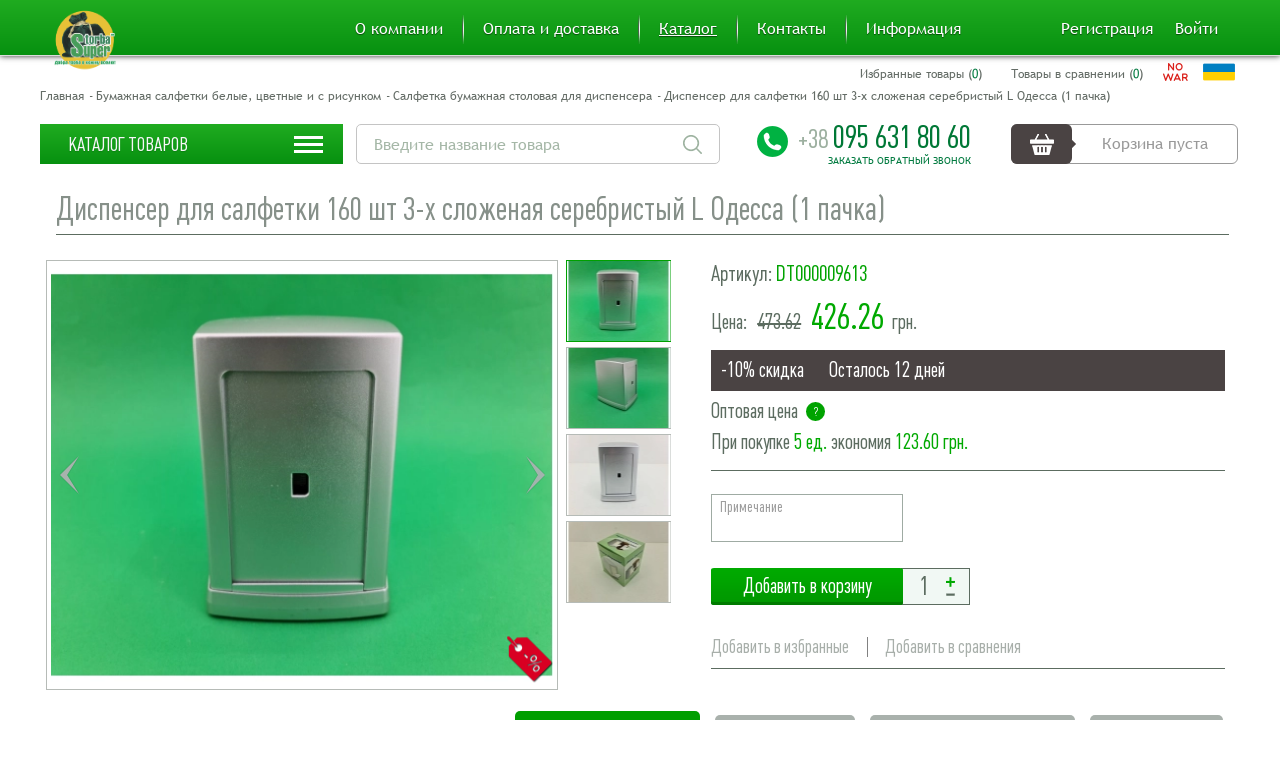

--- FILE ---
content_type: text/html; charset=utf-8
request_url: https://supertorba.com.ua/salfetka-dekor/salfetka-bumajnaya-stolovaya-dlya-dispensera/dt000009613.html
body_size: 32349
content:
<!DOCTYPE html>
<html dir="ltr" lang="ru">
<head>
<meta charset="UTF-8" />                                                                                                   
<meta name="viewport" content="width=device-width, initial-scale=1">
<title>Диспенсер для салфетки 160 шт 3-х сложеная серебристый  L Одесса (1 пачка) купить в интернет-магазине SuperTorba заказать оптом от производителя в Украине</title>
<base href="https://supertorba.com.ua/" />
<meta name="description" content="Купить Диспенсер для салфетки 160 шт 3-х сложеная серебристый  L Одесса (1 пачка)  у нас легко ! ☎ 095-631-80-60 звоните прямо сейчас! ✅ Низкие цены 426.26 ✈ быстрая доставка  ✓ в интернет-магазин supertorba.com.ua" />
<meta name="keywords" content="салфетка бумажная столовая,салфетки барные, салфетки оптом от производителя,салфетки бумажные 500 шт, салфетки бумажные сервировочные, бумажные салфетки на стол, бумажные салфетки с рисунком" />

<meta property="og:title" content="Диспенсер для салфетки 160 шт 3-х сложеная серебристый  L Одесса (1 пачка)" />
<meta property="mrc__share_title" content="Диспенсер для салфетки 160 шт 3-х сложеная серебристый  L Одесса (1 пачка)" />
<meta property="twitter:title" content="Диспенсер для салфетки 160 шт 3-х сложеная серебристый  L Одесса (1 пачка)" />

<meta property="og:image" content="https://supertorba.com.ua/image/cache/data/myimg/DT000009613-537x240.webp" />
<meta itemprop="image" content="https://supertorba.com.ua/image/cache/data/myimg/DT000009613-537x240.webp"/>
<meta name="twitter:image:src" content="https://supertorba.com.ua/image/cache/data/myimg/DT000009613-537x240.webp"/>

<meta property="og:description" content="
					" />


<link href="https://supertorba.com.ua/image/data/ico.png" rel="icon" />
<link href="https://supertorba.com.ua/salfetka-dekor/salfetka-bumajnaya-stolovaya-dlya-dispensera/dt000009613.html" rel="canonical" />


<!-- <link rel="stylesheet" type="text/css" href="catalog/view/theme/default/stylesheet/style/style-1.css" /> -->

<link rel="stylesheet" type="text/css" href="catalog/view/theme/default/stylesheet/style/style.css?t=1741962940" />
<link rel="stylesheet" type="text/css" href="catalog/view/theme/default/stylesheet/style/slick.css?t=1741962940" />
<link rel="stylesheet" type="text/css" href="catalog/view/theme/default/stylesheet/style/remodal.css?t=1741962940" />
<link rel="stylesheet" type="text/css" href="catalog/view/theme/default/stylesheet/style/jquery.jscrollpane.css?t=1741962940" />
<link rel="stylesheet" type="text/css" href="catalog/view/theme/default/stylesheet/style/jquery.mmenu.css?t=1741962940" />
<link rel="stylesheet" type="text/css" href="catalog/view/theme/default/stylesheet/style/selectric.css?t=1741962940" />
<link rel="stylesheet" type="text/css" href="catalog/view/theme/default/stylesheet/style/slider_price.css?t=1741962940" />
<link rel="stylesheet" type="text/css" href="catalog/view/theme/default/stylesheet/style/basictable.css?t=1741962940" />





<script src="https://ajax.googleapis.com/ajax/libs/jquery/1.11.3/jquery.min.js"></script>

<script src='https://www.google.com/recaptcha/api.js'></script>
<script type="text/javascript" src="catalog/view/javascript/common.js?t=1741962940"></script> 

<script type="text/javascript">
    $.browser={msie:false};
</script>

<script async src="https://www.googletagmanager.com/gtag/js?id=AW-651894573"></script>
<script>
  window.dataLayer = window.dataLayer || [];
  function gtag(){dataLayer.push(arguments);}
  gtag('js', new Date());

  gtag('config', 'AW-651894573');
</script>




<!-- Google Tag Manager -->
<script>(function(w,d,s,l,i){w[l]=w[l]||[];w[l].push({'gtm.start':
new Date().getTime(),event:'gtm.js'});var f=d.getElementsByTagName(s)[0],
j=d.createElement(s),dl=l!='dataLayer'?'&l='+l:'';j.async=true;j.src=
'https://www.googletagmanager.com/gtm.js?id='+i+dl;f.parentNode.insertBefore(j,f);
})(window,document,'script','dataLayer','GTM-KMMZZMB');</script>
<!-- End Google Tag Manager -->


<script>
        (function(w,d,u){
                var s=d.createElement('script');s.async=true;s.src=u+'?'+(Date.now()/60000|0);
                var h=d.getElementsByTagName('script')[0];h.parentNode.insertBefore(s,h);
        })(window,document,'https://crmtest.kralya.biz.ua/upload/crm/site_button/loader_1_lr8uxz.js');
</script>
        <script type="text/javascript">
          function facebook_loadScript(url, callback) {
            var script = document.createElement("script");
            script.type = "text/javascript";
            if(script.readyState) {  // only required for IE <9
              script.onreadystatechange = function() {
                if (script.readyState === "loaded" || script.readyState === "complete") {
                  script.onreadystatechange = null;
                  if (callback) {
                    callback();
                  }
                }
              };
            } else {  //Others
              if (callback) {
                script.onload = callback;
              }
            }

            script.src = url;
            document.getElementsByTagName("head")[0].appendChild(script);
          }
        </script>

        <script type="text/javascript">
          (function() {
            var enableCookieBar = 'true';
            if (enableCookieBar === 'true') {
              facebook_loadScript("catalog/view/javascript/facebook/cookieconsent.min.js");

              // loading the css file
              var css = document.createElement("link");
              css.setAttribute("rel", "stylesheet");
              css.setAttribute("type", "text/css");
              css.setAttribute(
                "href",
                "catalog/view/theme/css/facebook/cookieconsent.min.css");
              document.getElementsByTagName("head")[0].appendChild(css);

              window.addEventListener("load", function(){
                function setConsent() {
                  fbq(
                    'consent',
                    this.hasConsented() ? 'grant' : 'revoke'
                  );
                }
                window.cookieconsent.initialise({
                  palette: {
                    popup: {
                      background: '#237afc'
                    },
                    button: {
                      background: '#fff',
                      text: '#237afc'
                    }
                  },
                  cookie: {
                    name: fbq.consentCookieName
                  },
                  type: 'opt-out',
                  showLink: false,
                  content: {
                    dismiss: 'Agree',
                    deny: 'Opt Out',
                    header: 'Our Site Uses Cookies',
                    message: 'By clicking Agree, you agree to our <a class="cc-link" href="https://www.facebook.com/legal/terms/update" target="_blank">terms of service</a>, <a class="cc-link" href="https://www.facebook.com/policies/" target="_blank">privacy policy</a> and <a class="cc-link" href="https://www.facebook.com/policies/cookies/" target="_blank">cookies policy</a>.'
                  },
                  layout: 'basic-header',
                  location: true,
                  revokable: true,
                  onInitialise: setConsent,
                  onStatusChange: setConsent,
                  onRevokeChoice: setConsent
                }, function (popup) {
                  // If this isn't open, we know that we can use cookies.
                  if (!popup.getStatus() && !popup.options.enabled) {
                    popup.setStatus(cookieconsent.status.dismiss);
                  }
                });
              });
            }
          })();
        </script>
        <script type="text/javascript">
          (function() {
            !function(f,b,e,v,n,t,s){if(f.fbq)return;n=f.fbq=function(){n.callMethod?
            n.callMethod.apply(n,arguments):n.queue.push(arguments)};if(!f._fbq)f._fbq=n;
            n.push=n;n.loaded=!0;n.version='2.0';n.queue=[];t=b.createElement(e);t.async=!0;
            t.src=v;s=b.getElementsByTagName(e)[0];s.parentNode.insertBefore(t,s)}(window,
            document,'script','https://connect.facebook.net/en_US/fbevents.js');

            var enableCookieBar = 'true';
            if (enableCookieBar === 'true') {
              fbq.consentCookieName = 'fb_cookieconsent_status';

              (function() {
                function getCookie(t){var i=("; "+document.cookie).split("; "+t+"=");if(2==i.length)return i.pop().split(";").shift()}
                var consentValue = getCookie(fbq.consentCookieName);
                fbq('consent', consentValue === 'dismiss' ? 'grant' : 'revoke');
              })();
            }
            
                          facebook_loadScript(
                "catalog/view/javascript/facebook/facebook_pixel.js",
                function() {
                  var params = {
    "agent": "exopencart-1.5.4.1-2.1.3"
};
                  _facebookAdsExtension.facebookPixel.init(
                    '397724790861840',
                    {},
                    params);
                                      _facebookAdsExtension.facebookPixel.firePixel(
                      JSON.parse('{\"event_name\":\"ViewContent\",\"content_type\":\"product\",\"content_ids\":[\"8791\"],\"value\":\"426.26\",\"currency\":\"UAH\",\"content_name\":\"\\u0414\\u0438\\u0441\\u043f\\u0435\\u043d\\u0441\\u0435\\u0440 \\u0434\\u043b\\u044f \\u0441\\u0430\\u043b\\u0444\\u0435\\u0442\\u043a\\u0438 160 \\u0448\\u0442 3-\\u0445 \\u0441\\u043b\\u043e\\u0436\\u0435\\u043d\\u0430\\u044f \\u0441\\u0435\\u0440\\u0435\\u0431\\u0440\\u0438\\u0441\\u0442\\u044b\\u0439  L \\u041e\\u0434\\u0435\\u0441\\u0441\\u0430 (1 \\u043f\\u0430\\u0447\\u043a\\u0430)\",\"num_items\":1}'));
                                  });
                      })();
        </script>





</head>

<body>
    <!-- Google Tag Manager (noscript) -->
    <noscript><iframe src="https://www.googletagmanager.com/ns.html?id=GTM-KMMZZMB"
    height="0" width="0" style="display:none;visibility:hidden"></iframe></noscript>
    <!-- End Google Tag Manager (noscript) -->

    <nav id="mobile-menu">
        <ul>
                        <li class="has-sub ">
                <a href="https://supertorba.com.ua/bumajnaya-produktsiya-sanitarno-gigienicheskogo-naznacheniya">
                    <span>БУМАЖНАЯ КАРТОННАЯ УПАКОВКА</span>
                </a>
                                <ul>
                                        <li class=" ">
                        <a href="https://supertorba.com.ua/bumajnaya-produktsiya-sanitarno-gigienicheskogo-naznacheniya/yaschiki-iz-gofrokartona">
                            <span>ᐉЯщики из гофрокартона</span>
                        </a>
                                            </li>
                                        <li class=" ">
                        <a href="https://supertorba.com.ua/bumajnaya-produktsiya-sanitarno-gigienicheskogo-naznacheniya/formi-dlya-vipechki">
                            <span>Формы для выпечки пасхальных кулиничей</span>
                        </a>
                                            </li>
                                        <li class=" ">
                        <a href="https://supertorba.com.ua/bumajnaya-produktsiya-sanitarno-gigienicheskogo-naznacheniya/podlojka-pod-tort">
                            <span>Подложка под торт </span>
                        </a>
                                            </li>
                                        <li class=" ">
                        <a href="https://supertorba.com.ua/bumajnaya-produktsiya-sanitarno-gigienicheskogo-naznacheniya/formyi-dlya-vyipechki-keksov-kapkeykov">
                            <span>Формы для выпечки кексов, капкейков</span>
                        </a>
                                            </li>
                                        <li class=" ">
                        <a href="https://supertorba.com.ua/bumajnaya-produktsiya-sanitarno-gigienicheskogo-naznacheniya/novogodnie-korobki-dlya-konfet">
                            <span>Новогодние коробки для конфет</span>
                        </a>
                                            </li>
                                        <li class=" ">
                        <a href="https://supertorba.com.ua/bumajnaya-produktsiya-sanitarno-gigienicheskogo-naznacheniya/dlya-vipechki">
                            <span>Для выпечки</span>
                        </a>
                                            </li>
                                        <li class=" ">
                        <a href="https://supertorba.com.ua/bumajnaya-produktsiya-sanitarno-gigienicheskogo-naznacheniya/korobka-pod-pitstsu">
                            <span>Коробка для пиццы</span>
                        </a>
                                            </li>
                                        <li class=" ">
                        <a href="https://supertorba.com.ua/bumajnaya-produktsiya-sanitarno-gigienicheskogo-naznacheniya/korobka-pod-konfeti">
                            <span>Новогодние коробки для конфет</span>
                        </a>
                                            </li>
                                    </ul>
                            </li>
                        <li class="has-sub ">
                <a href="https://supertorba.com.ua/alyuminievie-konteynera">
                    <span>КОНТЕЙНЕРЫ ИЗ АЛЮМИНИЕВОЙ ФОЛЬГИ И КРЫШКИ  К НИМ </span>
                </a>
                                <ul>
                                        <li class=" ">
                        <a href="https://supertorba.com.ua/alyuminievie-konteynera/alyuminievyie-konteynera-iz-folgi">
                            <span>АЛЮМИНИЕВЫЕ КОНТЕЙНЕРА ИЗ ФОЛЬГИ </span>
                        </a>
                                            </li>
                                        <li class=" ">
                        <a href="https://supertorba.com.ua/alyuminievie-konteynera/kryishki-na-alyuminievyie-konteynera">
                            <span>КРЫШКИ НА АЛЮМИНИЕВЫЕ КОНТЕЙНЕРА</span>
                        </a>
                                            </li>
                                        <li class=" ">
                        <a href="https://supertorba.com.ua/alyuminievie-konteynera/komplektyi-alyuminievyih-konteynerov">
                            <span>КОМПЛЕКТЫ  АЛЮМИНИЕВЫХ КОНТЕЙНЕРОВ</span>
                        </a>
                                            </li>
                                    </ul>
                            </li>
                        <li class="has-sub ">
                <a href="https://supertorba.com.ua/blisternaya-upakovka">
                    <span>БЛИСТЕРНАЯ УПАКОВКА</span>
                </a>
                                <ul>
                                        <li class=" ">
                        <a href="https://supertorba.com.ua/blisternaya-upakovka/dlya-sushi-upakovka">
                            <span>Упаковка для суши</span>
                        </a>
                                            </li>
                                        <li class=" ">
                        <a href="https://supertorba.com.ua/blisternaya-upakovka/upakovka-dlya-yagod--fruktov-ovoschey">
                            <span>Упаковка  для ягод , фруктов ,овощей</span>
                        </a>
                                            </li>
                                        <li class=" ">
                        <a href="https://supertorba.com.ua/blisternaya-upakovka/deserti">
                            <span>Упаковка для десертов</span>
                        </a>
                                            </li>
                                        <li class=" ">
                        <a href="https://supertorba.com.ua/blisternaya-upakovka/emkosti-polipropilenovaya">
                            <span>Емкости полипропиленовая</span>
                        </a>
                                            </li>
                                        <li class=" ">
                        <a href="https://supertorba.com.ua/blisternaya-upakovka/pet-butilki">
                            <span>Бутылка ПЭТ пластиковая пищевая</span>
                        </a>
                                            </li>
                                        <li class=" ">
                        <a href="https://supertorba.com.ua/blisternaya-upakovka/ruleti">
                            <span>Рулеты</span>
                        </a>
                                            </li>
                                        <li class=" ">
                        <a href="https://supertorba.com.ua/blisternaya-upakovka/salatnaya-gruppa">
                            <span>Салатная группа</span>
                        </a>
                                            </li>
                                        <li class=" ">
                        <a href="https://supertorba.com.ua/blisternaya-upakovka/sousniki">
                            <span>Соусники</span>
                        </a>
                                            </li>
                                        <li class=" ">
                        <a href="https://supertorba.com.ua/blisternaya-upakovka/torti">
                            <span>Упаковка для тортов</span>
                        </a>
                                            </li>
                                        <li class=" ">
                        <a href="https://supertorba.com.ua/blisternaya-upakovka/upakovka-pod-yajtsa">
                            <span>Упаковка под яйца</span>
                        </a>
                                            </li>
                                        <li class=" ">
                        <a href="https://supertorba.com.ua/blisternaya-upakovka/stakani-banki">
                            <span>Стаканы, банки, супницы</span>
                        </a>
                                            </li>
                                        <li class=" ">
                        <a href="https://supertorba.com.ua/blisternaya-upakovka/vedra-sudki">
                            <span>Ведра и судки</span>
                        </a>
                                            </li>
                                    </ul>
                            </li>
                        <li class="has-sub ">
                <a href="https://supertorba.com.ua/bumazhnie-izdeliya">
                    <span>БУМАЖНАЯ ПРОДУКЦИЯ САНИТАРНО--ГИГИЕНИЧЕСКОГО НАЗНАЧЕНИЯ</span>
                </a>
                                <ul>
                                        <li class=" ">
                        <a href="https://supertorba.com.ua/bumazhnie-izdeliya/tualetnaya-bumaga-tsellyuloza">
                            <span>Туалетная бумага из макулатуры</span>
                        </a>
                                            </li>
                                        <li class=" ">
                        <a href="https://supertorba.com.ua/bumazhnie-izdeliya/bumajnyie-polotentsa">
                            <span>Бумажные полотенца  из макуляторного серья</span>
                        </a>
                                            </li>
                                        <li class=" ">
                        <a href="https://supertorba.com.ua/bumazhnie-izdeliya/platki">
                            <span>Бумажные носовые платочки</span>
                        </a>
                                            </li>
                                        <li class=" ">
                        <a href="https://supertorba.com.ua/bumazhnie-izdeliya/polotentse">
                            <span>Бумажные полотенца</span>
                        </a>
                                            </li>
                                        <li class=" ">
                        <a href="https://supertorba.com.ua/bumazhnie-izdeliya/tualetnaya-bumaga">
                            <span>Туалетная бумага целлюлоза</span>
                        </a>
                                            </li>
                                    </ul>
                            </li>
                        <li class="has-sub ">
                <a href="https://supertorba.com.ua/bitovaya-himiya">
                    <span>БЫТОВАЯ ХИМИЯ</span>
                </a>
                                <ul>
                                        <li class=" ">
                        <a href="https://supertorba.com.ua/bitovaya-himiya/sredstvo-dlya-dezinfektsii">
                            <span>Дезинфицирующее средство для личной гигиены</span>
                        </a>
                                            </li>
                                        <li class=" ">
                        <a href="https://supertorba.com.ua/bitovaya-himiya/avtohimiya">
                            <span>Автохимия , смазка  полирололь , </span>
                        </a>
                                            </li>
                                        <li class=" ">
                        <a href="https://supertorba.com.ua/bitovaya-himiya/vlazhnaya-salfetka">
                            <span>Влажные салфетки для личной гигиены</span>
                        </a>
                                            </li>
                                        <li class=" ">
                        <a href="https://supertorba.com.ua/bitovaya-himiya/belizna-otbelivatel">
                            <span>Пятновыводители и отбеливатели для белого белья</span>
                        </a>
                                            </li>
                                        <li class=" ">
                        <a href="https://supertorba.com.ua/bitovaya-himiya/biozaschita">
                            <span>Биозащита от насекомых</span>
                        </a>
                                            </li>
                                        <li class=" ">
                        <a href="https://supertorba.com.ua/bitovaya-himiya/vse-dlya-stirki">
                            <span>Все для стирки</span>
                        </a>
                                            </li>
                                        <li class=" ">
                        <a href="https://supertorba.com.ua/bitovaya-himiya/dlya-kuhni">
                            <span>Средство для кухни</span>
                        </a>
                                            </li>
                                        <li class=" ">
                        <a href="https://supertorba.com.ua/bitovaya-himiya/dlya-mebeli">
                            <span>Средство для мебели</span>
                        </a>
                                            </li>
                                        <li class=" ">
                        <a href="https://supertorba.com.ua/bitovaya-himiya/dlya-obuvi-kozhi">
                            <span>Средство для обуви и кожи</span>
                        </a>
                                            </li>
                                        <li class=" ">
                        <a href="https://supertorba.com.ua/bitovaya-himiya/dlya-posudi">
                            <span>Средство для посуды</span>
                        </a>
                                            </li>
                                        <li class=" ">
                        <a href="https://supertorba.com.ua/bitovaya-himiya/dlya-prochistki-trub">
                            <span>Средства для чистки труб </span>
                        </a>
                                            </li>
                                        <li class=" ">
                        <a href="https://supertorba.com.ua/bitovaya-himiya/04-12-dlya-udaleniya-pyatin-nakipi">
                            <span>Для удаления пятин, накипи</span>
                        </a>
                                            </li>
                                        <li class=" ">
                        <a href="https://supertorba.com.ua/bitovaya-himiya/dlya-rakovin">
                            <span>Средство для раковин</span>
                        </a>
                                            </li>
                                        <li class=" ">
                        <a href="https://supertorba.com.ua/bitovaya-himiya/dlya-stekla">
                            <span>Средство для стекла</span>
                        </a>
                                            </li>
                                        <li class=" ">
                        <a href="https://supertorba.com.ua/bitovaya-himiya/morskaya-sol-pena-dlya-vann">
                            <span>Морская соль,пена для ванн</span>
                        </a>
                                            </li>
                                        <li class=" ">
                        <a href="https://supertorba.com.ua/bitovaya-himiya/04-13-dlya-unitaza">
                            <span>Средство для унитаза</span>
                        </a>
                                            </li>
                                        <li class=" ">
                        <a href="https://supertorba.com.ua/bitovaya-himiya/milo">
                            <span>Мыло туалетное и хозяйственное, твердое и жидкое</span>
                        </a>
                                            </li>
                                        <li class=" ">
                        <a href="https://supertorba.com.ua/bitovaya-himiya/osvezhiteli">
                            <span>Освежители</span>
                        </a>
                                            </li>
                                        <li class=" ">
                        <a href="https://supertorba.com.ua/bitovaya-himiya/shampun">
                            <span>Шампунь</span>
                        </a>
                                            </li>
                                        <li class=" ">
                        <a href="https://supertorba.com.ua/bitovaya-himiya/04-18-nezamerzajka">
                            <span>Средство личной гигиены</span>
                        </a>
                                            </li>
                                    </ul>
                            </li>
                        <li class=" ">
                <a href="https://supertorba.com.ua/dozhdevik">
                    <span>ДОЖДЕВИК</span>
                </a>
                            </li>
                        <li class="has-sub ">
                <a href="https://supertorba.com.ua/kantstovari">
                    <span>КАНЦТОВАРЫ</span>
                </a>
                                <ul>
                                        <li class=" ">
                        <a href="https://supertorba.com.ua/kantstovari/dlya-detskogo-tvorchestva">
                            <span>Все для детского творчества</span>
                        </a>
                                            </li>
                                        <li class=" ">
                        <a href="https://supertorba.com.ua/kantstovari/batarejka-kalkulyator">
                            <span>Батарейка и калькулятор</span>
                        </a>
                                            </li>
                                        <li class=" ">
                        <a href="https://supertorba.com.ua/kantstovari/blanki-bumaga">
                            <span>Бланки и бумага</span>
                        </a>
                                            </li>
                                        <li class=" ">
                        <a href="https://supertorba.com.ua/kantstovari/bloknoti-albomi-dnevniki">
                            <span>Блокноты и альбомы и дневники</span>
                        </a>
                                            </li>
                                        <li class=" ">
                        <a href="https://supertorba.com.ua/kantstovari/karandashi-rezinki-tochilki">
                            <span>Карандаши и резинки и точилки</span>
                        </a>
                                            </li>
                                        <li class=" ">
                        <a href="https://supertorba.com.ua/kantstovari/klej">
                            <span>Клей</span>
                        </a>
                                            </li>
                                        <li class=" ">
                        <a href="https://supertorba.com.ua/kantstovari/kraski-kisti-politra">
                            <span>Краски и кисти и политра</span>
                        </a>
                                            </li>
                                        <li class=" ">
                        <a href="https://supertorba.com.ua/kantstovari/markeri-flomasteri-korrektori">
                            <span>Маркеры и фломастеры и корректоры</span>
                        </a>
                                            </li>
                                        <li class=" ">
                        <a href="https://supertorba.com.ua/kantstovari/melochevka">
                            <span>Мелочевка</span>
                        </a>
                                            </li>
                                        <li class=" ">
                        <a href="https://supertorba.com.ua/kantstovari/penali-papki-fajli">
                            <span>Пеналы и папки и файлы</span>
                        </a>
                                            </li>
                                        <li class=" ">
                        <a href="https://supertorba.com.ua/kantstovari/oblozhka">
                            <span>Обложка</span>
                        </a>
                                            </li>
                                        <li class=" ">
                        <a href="https://supertorba.com.ua/kantstovari/ruchka-ampulka">
                            <span>Ручка и ампулка</span>
                        </a>
                                            </li>
                                        <li class=" ">
                        <a href="https://supertorba.com.ua/kantstovari/stepleri-skobki-skrepki-knopki">
                            <span>Степлеры и скобы и скрепки и кнопки</span>
                        </a>
                                            </li>
                                        <li class=" ">
                        <a href="https://supertorba.com.ua/kantstovari/plastilin">
                            <span>Пластилин</span>
                        </a>
                                            </li>
                                        <li class=" ">
                        <a href="https://supertorba.com.ua/kantstovari/tetrad">
                            <span>Тетрадь</span>
                        </a>
                                            </li>
                                    </ul>
                            </li>
                        <li class="has-sub ">
                <a href="https://supertorba.com.ua/litevie-izdeliya-iz-plastmass">
                    <span>ЛИТЬЕВЫЕ ИЗДЕЛИЯ ИЗ ПЛАСТМАСС</span>
                </a>
                                <ul>
                                        <li class=" ">
                        <a href="https://supertorba.com.ua/litevie-izdeliya-iz-plastmass/268-dlya-kuhni">
                            <span> Для кухни</span>
                        </a>
                                            </li>
                                        <li class=" ">
                        <a href="https://supertorba.com.ua/litevie-izdeliya-iz-plastmass/vedra">
                            <span> Ведра</span>
                        </a>
                                            </li>
                                        <li class=" ">
                        <a href="https://supertorba.com.ua/litevie-izdeliya-iz-plastmass/emkosti-dlya-hraneniya">
                            <span> Емкости для хранения</span>
                        </a>
                                            </li>
                                        <li class=" ">
                        <a href="https://supertorba.com.ua/litevie-izdeliya-iz-plastmass/tazyi">
                            <span> Тазы</span>
                        </a>
                                            </li>
                                        <li class=" ">
                        <a href="https://supertorba.com.ua/litevie-izdeliya-iz-plastmass/plastikovyie-mebli">
                            <span> Пластиковые мебли</span>
                        </a>
                                            </li>
                                        <li class=" ">
                        <a href="https://supertorba.com.ua/litevie-izdeliya-iz-plastmass/sistemyi-hraneniya">
                            <span> Системы хранения</span>
                        </a>
                                            </li>
                                    </ul>
                            </li>
                        <li class="has-sub ">
                <a href="https://supertorba.com.ua/lotki-iz-vspenennogo-polistirola">
                    <span>УПАКОВКА ИЗ ВСПЕНЕННОГО ПОЛИСТИРОЛА </span>
                </a>
                                <ul>
                                        <li class=" ">
                        <a href="https://supertorba.com.ua/lotki-iz-vspenennogo-polistirola/1-lanch-boks-iz-vspenennogo-polistirola">
                            <span>Ланчбокс  из вспененного полистирола</span>
                        </a>
                                            </li>
                                        <li class=" ">
                        <a href="https://supertorba.com.ua/lotki-iz-vspenennogo-polistirola/2-podlojka-iz-vspenennogo-polistirola">
                            <span>,2 Подложка (лотки) из вспененного полистирола </span>
                        </a>
                                            </li>
                                        <li class=" ">
                        <a href="https://supertorba.com.ua/lotki-iz-vspenennogo-polistirola/tarelka-iz-vspenennogo-polistirola">
                            <span>Тарелка из вспененного  полистирола</span>
                        </a>
                                            </li>
                                        <li class=" ">
                        <a href="https://supertorba.com.ua/lotki-iz-vspenennogo-polistirola/12-12-stakani-iz-vspenennogo-polistirola">
                            <span>Стаканы из вспененного  полистирола</span>
                        </a>
                                            </li>
                                    </ul>
                            </li>
                        <li class="has-sub ">
                <a href="https://supertorba.com.ua/meshki-sumki">
                    <span>МЕШКИ И СУМКИ</span>
                </a>
                                <ul>
                                        <li class=" ">
                        <a href="https://supertorba.com.ua/meshki-sumki/eko-sumki-ryukzaki">
                            <span>Эко сумки-рюкзаки </span>
                        </a>
                                            </li>
                                        <li class=" ">
                        <a href="https://supertorba.com.ua/meshki-sumki/meshki-iz-setki">
                            <span>Мешки из сетки</span>
                        </a>
                                            </li>
                                        <li class=" ">
                        <a href="https://supertorba.com.ua/meshki-sumki/meshki-propilenovie">
                            <span>Мешки полипропиленовые</span>
                        </a>
                                            </li>
                                        <li class=" ">
                        <a href="https://supertorba.com.ua/meshki-sumki/meshki-polietilenovie">
                            <span>Мешки полиэтиленовые</span>
                        </a>
                                            </li>
                                        <li class=" ">
                        <a href="https://supertorba.com.ua/meshki-sumki/sumki-propilenovie">
                            <span>Сумки пропиленовые</span>
                        </a>
                                            </li>
                                        <li class=" ">
                        <a href="https://supertorba.com.ua/meshki-sumki/meshki-bumazhnie">
                            <span>Мешки бумажные</span>
                        </a>
                                            </li>
                                    </ul>
                            </li>
                        <li class=" ">
                <a href="https://supertorba.com.ua/musornie-paketi">
                    <span>МУСОРНЫЕ ПАКЕТЫ</span>
                </a>
                            </li>
                        <li class="has-sub ">
                <a href="https://supertorba.com.ua/musornie-paketi-super-torba">
                    <span>УПАКОВКА ДЛЯ ЦВЕТОВ</span>
                </a>
                                <ul>
                                        <li class=" ">
                        <a href="https://supertorba.com.ua/musornie-paketi-super-torba/kurerskaya-upakovka">
                            <span>Упаковка конусная для цветов пропиленовые с рисунком</span>
                        </a>
                                            </li>
                                        <li class=" ">
                        <a href="https://supertorba.com.ua/musornie-paketi-super-torba/plenka-propilenovaya-v-rulone-s-risunkom-dlya-upakovki-tsvetov">
                            <span>Пленка пропиленовая в рулоне  с рисунком для упаковки цветов </span>
                        </a>
                                            </li>
                                        <li class=" ">
                        <a href="https://supertorba.com.ua/musornie-paketi-super-torba/paketyi-konusnyie-dlya-tsvetov-propilenovyie">
                            <span>Пакеты конусные для цветов пропиленовые</span>
                        </a>
                                            </li>
                                        <li class=" ">
                        <a href="https://supertorba.com.ua/musornie-paketi-super-torba/upakovka-konusnaya-dlya-tsvetov-propilenovyie-metall-s-risunkom">
                            <span>Упаковка конусная для цветов пропиленовые металл с рисунком</span>
                        </a>
                                            </li>
                                        <li class=" ">
                        <a href="https://supertorba.com.ua/musornie-paketi-super-torba/upakovka-konusnaya-dlya-tsvetov-propilenovyiy-tsvetnoy-metall-osnova-s-risunkom">
                            <span>Упаковка конусная для цветов ,пропиленовый цветной металл основа с рисунком</span>
                        </a>
                                            </li>
                                        <li class=" ">
                        <a href="https://supertorba.com.ua/musornie-paketi-super-torba/318-plenka-propilenovaya-v-rulone-s-risunkom-dlya-upakovki-tsvetov">
                            <span>Пленка пропиленовая в рулоне  с рисунком для упаковки цветов </span>
                        </a>
                                            </li>
                                        <li class=" ">
                        <a href="https://supertorba.com.ua/musornie-paketi-super-torba/322-paketyi-konusnyie-dlya-tsvetov-propilenovyie">
                            <span>Пакеты конусные для цветов пропиленовые</span>
                        </a>
                                            </li>
                                        <li class=" ">
                        <a href="https://supertorba.com.ua/musornie-paketi-super-torba/upakovka-dlya-tsvetov-v-listah">
                            <span>Упаковка для цветов в листах</span>
                        </a>
                                            </li>
                                        <li class=" ">
                        <a href="https://supertorba.com.ua/musornie-paketi-super-torba/14-3-podarochnij-paket">
                            <span>Пленка  пропиленовая в рулоне, прозрачная  для упаковки цветов</span>
                        </a>
                                            </li>
                                    </ul>
                            </li>
                        <li class="has-sub ">
                <a href="https://supertorba.com.ua/odnorazovaya-posuda">
                    <span>ОДНОРАЗОВАЯ ПОСУДА</span>
                </a>
                                <ul>
                                        <li class=" ">
                        <a href="https://supertorba.com.ua/odnorazovaya-posuda/steklovidnie-tarelki">
                            <span>Стекловидные тарелки</span>
                        </a>
                                            </li>
                                        <li class=" ">
                        <a href="https://supertorba.com.ua/odnorazovaya-posuda/dopolnitelnie-rashodniki-k-bumazhnomu-stakanu">
                            <span>Дополнительные расходники к бумажному стакану</span>
                        </a>
                                            </li>
                                        <li class=" ">
                        <a href="https://supertorba.com.ua/odnorazovaya-posuda/supnik-salatnik-tarelka-lodochka-kraftovyie">
                            <span>Супник, Салатник,Тарелка лодочка крафтовые</span>
                        </a>
                                            </li>
                                        <li class=" ">
                        <a href="https://supertorba.com.ua/odnorazovaya-posuda/327-supnik-salatnik-tarelka-lodochka-kraftovyie">
                            <span>Супник, Салатник,Тарелка лодочка крафтовые</span>
                        </a>
                                            </li>
                                        <li class=" ">
                        <a href="https://supertorba.com.ua/odnorazovaya-posuda/posuda-iz-bambuka">
                            <span>Посуда из бамбука</span>
                        </a>
                                            </li>
                                        <li class=" ">
                        <a href="https://supertorba.com.ua/odnorazovaya-posuda/bumazhnaya-tarelka">
                            <span>Бумажная тарелка</span>
                        </a>
                                            </li>
                                        <li class=" ">
                        <a href="https://supertorba.com.ua/odnorazovaya-posuda/bumazhnaya-tarelka-s-risunkom">
                            <span>Бумажная тарелка с рисунком</span>
                        </a>
                                            </li>
                                        <li class=" ">
                        <a href="https://supertorba.com.ua/odnorazovaya-posuda/odnorazovaya-tarelka">
                            <span>Одноразовая  тарелка</span>
                        </a>
                                            </li>
                                        <li class=" ">
                        <a href="https://supertorba.com.ua/odnorazovaya-posuda/odnorazovie-nabori">
                            <span>Одноразовые наборы</span>
                        </a>
                                            </li>
                                        <li class=" ">
                        <a href="https://supertorba.com.ua/odnorazovaya-posuda/odnorazovie-pribori">
                            <span>Одноразовые приборы</span>
                        </a>
                                            </li>
                                        <li class=" ">
                        <a href="https://supertorba.com.ua/odnorazovaya-posuda/odnorazovie-stakani">
                            <span>Одноразовые стаканы</span>
                        </a>
                                            </li>
                                        <li class=" ">
                        <a href="https://supertorba.com.ua/odnorazovaya-posuda/stakani-pod-rasadu">
                            <span>Стаканы под расаду</span>
                        </a>
                                            </li>
                                        <li class=" ">
                        <a href="https://supertorba.com.ua/odnorazovaya-posuda/steklovidnij-stakan">
                            <span>Стекловидный стакан</span>
                        </a>
                                            </li>
                                        <li class=" ">
                        <a href="https://supertorba.com.ua/odnorazovaya-posuda/bumazhnij-stakan">
                            <span>Бумажный стакан </span>
                        </a>
                                            </li>
                                    </ul>
                            </li>
                        <li class="has-sub ">
                <a href="https://supertorba.com.ua/paketi-plastikovie-s-plastmassovoy-ruchkoy">
                    <span>ПАКЕТЫ ПЛАСТИКОВЫЕ С ПЛАСТМАССОВОЙ РУЧКОЙ</span>
                </a>
                                <ul>
                                        <li class=" ">
                        <a href="https://supertorba.com.ua/paketi-plastikovie-s-plastmassovoy-ruchkoy/bolshie-paketi-40-40">
                            <span>Большие пакеты (40*40)</span>
                        </a>
                                            </li>
                                        <li class=" ">
                        <a href="https://supertorba.com.ua/paketi-plastikovie-s-plastmassovoy-ruchkoy/laminirovannie-paketi">
                            <span>Ламинированные пакеты</span>
                        </a>
                                            </li>
                                        <li class=" ">
                        <a href="https://supertorba.com.ua/paketi-plastikovie-s-plastmassovoy-ruchkoy/13-3-malenkie-paketi">
                            <span>Маленькие пакеты</span>
                        </a>
                                            </li>
                                        <li class=" ">
                        <a href="https://supertorba.com.ua/paketi-plastikovie-s-plastmassovoy-ruchkoy/plastik-kitaj">
                            <span>Пакет с пластиковой ручкой</span>
                        </a>
                                            </li>
                                        <li class=" ">
                        <a href="https://supertorba.com.ua/paketi-plastikovie-s-plastmassovoy-ruchkoy/ruchka-k-paketu">
                            <span>Ручка  к пакету</span>
                        </a>
                                            </li>
                                        <li class=" ">
                        <a href="https://supertorba.com.ua/paketi-plastikovie-s-plastmassovoy-ruchkoy/srednie-paketi-36-37">
                            <span>Средние пакеты (36*37)</span>
                        </a>
                                            </li>
                                        <li class=" ">
                        <a href="https://supertorba.com.ua/paketi-plastikovie-s-plastmassovoy-ruchkoy/superbolshie-paketi-40-45">
                            <span>Супер Большие пакеты (40*45)</span>
                        </a>
                                            </li>
                                    </ul>
                            </li>
                        <li class="has-sub ">
                <a href="https://supertorba.com.ua/paket-bumazhniy-podarochniy">
                    <span>ПАКЕТ БУМАЖНЫЙ ПОДАРОЧНЫЙ</span>
                </a>
                                <ul>
                                        <li class=" ">
                        <a href="https://supertorba.com.ua/paket-bumazhniy-podarochniy/bumaga-dlya-upakovki-podarkov">
                            <span>Бумага для упаковки подарков</span>
                        </a>
                                            </li>
                                        <li class=" ">
                        <a href="https://supertorba.com.ua/paket-bumazhniy-podarochniy/kitaj-paket-podarochnij">
                            <span>Китай пакет подарочный</span>
                        </a>
                                            </li>
                                        <li class=" ">
                        <a href="https://supertorba.com.ua/paket-bumazhniy-podarochniy/278-meshki-iz-setki">
                            <span>Мешочки из органзы</span>
                        </a>
                                            </li>
                                        <li class=" ">
                        <a href="https://supertorba.com.ua/paket-bumazhniy-podarochniy/paket-bumazhnij-podarochnij">
                            <span>Пакет бумажный подарочный</span>
                        </a>
                                            </li>
                                        <li class=" ">
                        <a href="https://supertorba.com.ua/paket-bumazhniy-podarochniy/paket-bumazhnij-novij-god">
                            <span>Пакет бумажный Новый Год</span>
                        </a>
                                            </li>
                                    </ul>
                            </li>
                        <li class=" ">
                <a href="https://supertorba.com.ua/paket-dlya-buterbrodov-lda-zamorazhivaniya">
                    <span>ПАКЕТ ДЛЯ БУТЕРБРОДОВ,ЛЬДА ЗАМОРАЖИВАНИЯ</span>
                </a>
                            </li>
                        <li class="has-sub ">
                <a href="https://supertorba.com.ua/paketi-dlya-fasovki-i-individualnoy-upakovki">
                    <span>ПАКЕТЫ ДЛЯ ФАСОВКИ И ИНДИВИДУАЛЬНОЙ УПАКОВКИ</span>
                </a>
                                <ul>
                                        <li class=" ">
                        <a href="https://supertorba.com.ua/paketi-dlya-fasovki-i-individualnoy-upakovki/paketyi-bumajnyie-upakovochnyie">
                            <span>Курьерская упаковка</span>
                        </a>
                                            </li>
                                        <li class=" ">
                        <a href="https://supertorba.com.ua/paketi-dlya-fasovki-i-individualnoy-upakovki/paketyi-pe-ld-s-zamkom-zipp-polietilenovyie-prozrachnyie-100mk">
                            <span>Пакеты ПЭ LD с замком Слайдеры  (полиэтиленовые,прозрачные )</span>
                        </a>
                                            </li>
                                        <li class=" ">
                        <a href="https://supertorba.com.ua/paketi-dlya-fasovki-i-individualnoy-upakovki/paketyi-folgirovannyie-dlya-upakovki-ng-podarkov">
                            <span>Пакеты фольгированные для упаковки НГ подарков</span>
                        </a>
                                            </li>
                                        <li class=" ">
                        <a href="https://supertorba.com.ua/paketi-dlya-fasovki-i-individualnoy-upakovki/paketi-bumazhnie-upakovochnie">
                            <span>Пакеты бумажные упаковочные</span>
                        </a>
                                            </li>
                                        <li class=" ">
                        <a href="https://supertorba.com.ua/paketi-dlya-fasovki-i-individualnoy-upakovki/paketi-pp-so-skotchem-i-bez-polipropilenovie-prozrachnie">
                            <span>Пакеты ПП со скотчем и без (полипропиленовые, прозрачные)</span>
                        </a>
                                            </li>
                                        <li class=" ">
                        <a href="https://supertorba.com.ua/paketi-dlya-fasovki-i-individualnoy-upakovki/paketi-pe-hd-mayka-fasovochnaya-polietilenovie">
                            <span>Пакеты ПЭ HD МАЙКА фасовочная (полиэтиленовые)</span>
                        </a>
                                            </li>
                                        <li class=" ">
                        <a href="https://supertorba.com.ua/paketi-dlya-fasovki-i-individualnoy-upakovki/paketi-pe-nd-fasovochnij-paket-polietilenovie">
                            <span>Пакеты пэ нд фасовочный пакет (полиэтиленовые)</span>
                        </a>
                                            </li>
                                        <li class=" ">
                        <a href="https://supertorba.com.ua/paketi-dlya-fasovki-i-individualnoy-upakovki/paketi-pe-ld-polietilenovie-prozrachnie">
                            <span>Пакеты ПЭ LD (полиэтиленовые) прозрачные</span>
                        </a>
                                            </li>
                                        <li class=" ">
                        <a href="https://supertorba.com.ua/paketi-dlya-fasovki-i-individualnoy-upakovki/paketi-pe-ld-s-zamkom-zipp-polietilenovie-prozrachnie-100mk">
                            <span>Пакеты ПЭ LD с замком zipp (полиэтиленовые,прозрачные )100мк</span>
                        </a>
                                            </li>
                                        <li class=" ">
                        <a href="https://supertorba.com.ua/paketi-dlya-fasovki-i-individualnoy-upakovki/paketi-folgirovannie-dlya-upakovki-ng-podarkov">
                            <span>Пакеты фольгированные для упаковки НГ подарков</span>
                        </a>
                                            </li>
                                        <li class=" ">
                        <a href="https://supertorba.com.ua/paketi-dlya-fasovki-i-individualnoy-upakovki/paketi-v-rulone-pe-hd-polietilenovie">
                            <span>Пакеты В рулоне ПЭ HD(полиэтиленовые)</span>
                        </a>
                                            </li>
                                        <li class=" ">
                        <a href="https://supertorba.com.ua/paketi-dlya-fasovki-i-individualnoy-upakovki/vakuumnie-paketi">
                            <span>Вакуумные пакеты</span>
                        </a>
                                            </li>
                                    </ul>
                            </li>
                        <li class="has-sub ">
                <a href="https://supertorba.com.ua/paketi-s-virubnoy-proreznoy-ruchkoy">
                    <span>ПАКЕТЫ С ВЫРУБНОЙ (ПРОРЕЗНОЙ) РУЧКОЙ</span>
                </a>
                                <ul>
                                        <li class=" ">
                        <a href="https://supertorba.com.ua/paketi-s-virubnoy-proreznoy-ruchkoy/bolshie-45-45-3-40mk">
                            <span>Пакеты большие (45*45+3 40мк)</span>
                        </a>
                                            </li>
                                        <li class=" ">
                        <a href="https://supertorba.com.ua/paketi-s-virubnoy-proreznoy-ruchkoy/malenkie-tip-niveya">
                            <span>Пакеты маленькие тип "Нивея"</span>
                        </a>
                                            </li>
                                        <li class=" ">
                        <a href="https://supertorba.com.ua/paketi-s-virubnoy-proreznoy-ruchkoy/proreznoj-kitaj">
                            <span>Пакеты прорезные Китай</span>
                        </a>
                                            </li>
                                        <li class=" ">
                        <a href="https://supertorba.com.ua/paketi-s-virubnoy-proreznoy-ruchkoy/srednie-tip-sigaretnie">
                            <span>Пакеты средние тип "Сигаретные"</span>
                        </a>
                                            </li>
                                    </ul>
                            </li>
                        <li class="has-sub ">
                <a href="https://supertorba.com.ua/paketi-s-petlevimi-ruchkami">
                    <span>ПАКЕТЫ С ПЕТЛЕВЫМИ РУЧКАМИ</span>
                </a>
                                <ul>
                                        <li class=" ">
                        <a href="https://supertorba.com.ua/paketi-s-petlevimi-ruchkami/bolshogo-razmera">
                            <span>Пакеты большого размера</span>
                        </a>
                                            </li>
                                        <li class=" ">
                        <a href="https://supertorba.com.ua/paketi-s-petlevimi-ruchkami/bolshogo-razmera-lav-mar">
                            <span>Пакеты большого размера Лав Мар</span>
                        </a>
                                            </li>
                                        <li class=" ">
                        <a href="https://supertorba.com.ua/paketi-s-petlevimi-ruchkami/tip-klubnika">
                            <span>Пакеты тип "Клубника"</span>
                        </a>
                                            </li>
                                        <li class=" ">
                        <a href="https://supertorba.com.ua/paketi-s-petlevimi-ruchkami/plotnie-srednego-razmera">
                            <span>Пакеты плотные среднего размера</span>
                        </a>
                                            </li>
                                        <li class=" ">
                        <a href="https://supertorba.com.ua/paketi-s-petlevimi-ruchkami/srednego-razmera">
                            <span>Пакеты среднего размера</span>
                        </a>
                                            </li>
                                        <li class=" ">
                        <a href="https://supertorba.com.ua/paketi-s-petlevimi-ruchkami/srednie-petlevie">
                            <span>Пакеты средние петлевые</span>
                        </a>
                                            </li>
                                        <li class=" ">
                        <a href="https://supertorba.com.ua/paketi-s-petlevimi-ruchkami/tip-dzhi-bi">
                            <span>тип "Джи Би"</span>
                        </a>
                                            </li>
                                        <li class=" ">
                        <a href="https://supertorba.com.ua/paketi-s-petlevimi-ruchkami/plotnie-srednego-razmera-tip-dior">
                            <span>Пакеты плотные среднего размера тип "Диор"</span>
                        </a>
                                            </li>
                                        <li class=" ">
                        <a href="https://supertorba.com.ua/paketi-s-petlevimi-ruchkami/tip-sozvezdie-krasoti">
                            <span>Пакеты тип "Созвездие красоты"</span>
                        </a>
                                            </li>
                                        <li class=" ">
                        <a href="https://supertorba.com.ua/paketi-s-petlevimi-ruchkami/malenkogo-razmera">
                            <span>Пакеты маленького размера</span>
                        </a>
                                            </li>
                                    </ul>
                            </li>
                        <li class="has-sub ">
                <a href="https://supertorba.com.ua/paketi-s-ruchkami-tip-mayka-s-risunkom-i-bez">
                    <span>ПАКЕТЫ С РУЧКАМИ ТИП «МАЙКА» С РИСУНКОМ И БЕЗ</span>
                </a>
                                <ul>
                                        <li class=" ">
                        <a href="https://supertorba.com.ua/paketi-s-ruchkami-tip-mayka-s-risunkom-i-bez/majka-polosataya-seriya">
                            <span>Пакет с рисунком тип Майка полосатая серия</span>
                        </a>
                                            </li>
                                        <li class=" ">
                        <a href="https://supertorba.com.ua/paketi-s-ruchkami-tip-mayka-s-risunkom-i-bez/majka-bez-risunka-tip-bagazhka">
                            <span>Пакет без рисунка тип "багажка" </span>
                        </a>
                                            </li>
                                        <li class=" ">
                        <a href="https://supertorba.com.ua/paketi-s-ruchkami-tip-mayka-s-risunkom-i-bez/majka-s-risunkom">
                            <span>Пакет с рисунком тип Майка</span>
                        </a>
                                            </li>
                                        <li class=" ">
                        <a href="https://supertorba.com.ua/paketi-s-ruchkami-tip-mayka-s-risunkom-i-bez/majka-s-risunkom-tip-fa-30-55">
                            <span>Пакет с рисунком тип Майка "FA" (30*55)</span>
                        </a>
                                            </li>
                                        <li class=" ">
                        <a href="https://supertorba.com.ua/paketi-s-ruchkami-tip-mayka-s-risunkom-i-bez/majka-s-risunkom-tip-bmw">
                            <span>Пакет с рисунком тип Майка "BMW"</span>
                        </a>
                                            </li>
                                        <li class=" ">
                        <a href="https://supertorba.com.ua/paketi-s-ruchkami-tip-mayka-s-risunkom-i-bez/majka-s-risunkom-tip-fa-30-55-eko">
                            <span>Пакет с рисунком тип Майка "FA" (30*55) Эко</span>
                        </a>
                                            </li>
                                        <li class=" ">
                        <a href="https://supertorba.com.ua/paketi-s-ruchkami-tip-mayka-s-risunkom-i-bez/majka-s-risunkom-tip-elektronika">
                            <span>Пакет с рисунком тип Майка "электроника"</span>
                        </a>
                                            </li>
                                    </ul>
                            </li>
                        <li class="has-sub ">
                <a href="https://supertorba.com.ua/paketi-s-ruchkami-tip-mayka-dollar">
                    <span>ПОЛИЭТИЛЕНОВЫЕ ПАКЕТЫ С РУЧКАМИ ТИП «МАЙКА» С РИСУНКОМ LDPE / HDPE</span>
                </a>
                                <ul>
                                        <li class=" ">
                        <a href="https://supertorba.com.ua/paketi-s-ruchkami-tip-mayka-dollar/seriya-25-h">
                            <span>Пакет полиэтиленовый с рисунком тип Майка размер 25 х </span>
                        </a>
                                            </li>
                                        <li class=" ">
                        <a href="https://supertorba.com.ua/paketi-s-ruchkami-tip-mayka-dollar/seriya-28-h">
                            <span>Пакет с рисунком полиэтиленовый тип Майка размер 28 х </span>
                        </a>
                                            </li>
                                        <li class=" ">
                        <a href="https://supertorba.com.ua/paketi-s-ruchkami-tip-mayka-dollar/seriya-28-h-48-lyuks">
                            <span>Пакет тип Майка с рисунком полиэтиленовый размер 28 х 48 люкс</span>
                        </a>
                                            </li>
                                        <li class=" ">
                        <a href="https://supertorba.com.ua/paketi-s-ruchkami-tip-mayka-dollar/seriya-28-h-48-eko">
                            <span>Пакет полиэтиленовый с рисунком тип Майка размер 28 х 48 Эко</span>
                        </a>
                                            </li>
                                        <li class=" ">
                        <a href="https://supertorba.com.ua/paketi-s-ruchkami-tip-mayka-dollar/seriya-30-h">
                            <span>Пакетс рисунком полиэтиленовый  тип Майка размер 30 х </span>
                        </a>
                                            </li>
                                        <li class=" ">
                        <a href="https://supertorba.com.ua/paketi-s-ruchkami-tip-mayka-dollar/seriya-30-h-50-lyuks">
                            <span>Пакет тип Майка  с рисунком полиэтиленовый  размер 30 х 50 люкс</span>
                        </a>
                                            </li>
                                    </ul>
                            </li>
                        <li class="has-sub ">
                <a href="https://supertorba.com.ua/plenka-streych">
                    <span>ПЛЕНКА СТРЕЙЧ</span>
                </a>
                                <ul>
                                        <li class=" ">
                        <a href="https://supertorba.com.ua/plenka-streych/pischevaya-plenka-pvh-ili-pvc-na-osnove-polivinilhlorida">
                            <span>Пищевая пленка ПВХ или (PVC) на основе поливинилхлорида</span>
                        </a>
                                            </li>
                                        <li class=" ">
                        <a href="https://supertorba.com.ua/plenka-streych/pischevaya-strejch-plenka-pe-ili-pe-na-osnove-polietilena">
                            <span>Пищевая стрейч пленка ПЭ или (PE) на основе полиэтилена</span>
                        </a>
                                            </li>
                                        <li class=" ">
                        <a href="https://supertorba.com.ua/plenka-streych/stretch-plenka-dlya-ruchnoj-paletirovaniya">
                            <span>Стрейч пленка для ручной паллетирования</span>
                        </a>
                                            </li>
                                        <li class=" ">
                        <a href="https://supertorba.com.ua/plenka-streych/teplichnaya-plenka">
                            <span>Тепличная пленка</span>
                        </a>
                                            </li>
                                    </ul>
                            </li>
                        <li class="has-sub ">
                <a href="https://supertorba.com.ua/rukavitsi-perchatki">
                    <span>РУКАВИЦЫ И ПЕРЧАТКИ</span>
                </a>
                                <ul>
                                        <li class=" ">
                        <a href="https://supertorba.com.ua/rukavitsi-perchatki/polietilenovyie-odnorazovyie-perchatki">
                            <span>Полиэтиленовые одноразовые перчатки</span>
                        </a>
                                            </li>
                                        <li class=" ">
                        <a href="https://supertorba.com.ua/rukavitsi-perchatki/hozyaystvennyiy-stroitelnyie-perchatki">
                            <span>Хозяйственный-Строительные перчатки</span>
                        </a>
                                            </li>
                                        <li class=" ">
                        <a href="https://supertorba.com.ua/rukavitsi-perchatki/lateks-vinil-nitriy-perchatki">
                            <span>Латекс-Винил-Нитрил перчатки</span>
                        </a>
                                            </li>
                                        <li class=" ">
                        <a href="https://supertorba.com.ua/rukavitsi-perchatki/rezinovyie-perchatki">
                            <span>Резиновые перчатки</span>
                        </a>
                                            </li>
                                    </ul>
                            </li>
                        <li class="has-sub active">
                <a href="https://supertorba.com.ua/salfetka-dekor">
                    <span>БУМАЖНЫЕ САЛФЕТКИ БЕЛЫЕ,ЦВЕТНЫЕ, С РИСУНКОМ </span>
                </a>
                                <ul>
                                        <li class=" active">
                        <a href="https://supertorba.com.ua/salfetka-dekor/salfetka-bumajnaya-stolovaya-dlya-dispensera">
                            <span>Салфетка бумажная столовая для диспенсера </span>
                        </a>
                                            </li>
                                        <li class=" ">
                        <a href="https://supertorba.com.ua/salfetka-dekor/salfetka-bumajnaya-stolovaya-dvuhsloynyie">
                            <span>Салфетка бумажная столовая двухслойные</span>
                        </a>
                                            </li>
                                        <li class=" ">
                        <a href="https://supertorba.com.ua/salfetka-dekor/salfetka-bumazhnaya">
                            <span>Салфетка бумажная столовая однослойная</span>
                        </a>
                                            </li>
                                        <li class=" ">
                        <a href="https://supertorba.com.ua/salfetka-dekor/trehslojnaya-33h33-detskaya">
                            <span>Бумажная трехслойная салфетка  33х33 Детская тематика рисунка</span>
                        </a>
                                            </li>
                                        <li class=" ">
                        <a href="https://supertorba.com.ua/salfetka-dekor/trehslojnaya-33h33-klassika">
                            <span>Бумажная трехслойная салфетка  33х33 класическая тематика рисунка</span>
                        </a>
                                            </li>
                                        <li class=" ">
                        <a href="https://supertorba.com.ua/salfetka-dekor/trehslojnaya-33h33-novij-god">
                            <span>Бумажная трехслойная салфетка  33х33 новогодняя тематика рисунка</span>
                        </a>
                                            </li>
                                        <li class=" ">
                        <a href="https://supertorba.com.ua/salfetka-dekor/trehslojnaya-33h33-odnotonnie">
                            <span>Бумажная трехслойная салфетка  33х33 однотонная цветная </span>
                        </a>
                                            </li>
                                        <li class=" ">
                        <a href="https://supertorba.com.ua/salfetka-dekor/trehslojnaya-33h33-pasha">
                            <span>Бумажная трехслойная салфетка  33х33 пасхальная тематика рисунка  </span>
                        </a>
                                            </li>
                                        <li class=" ">
                        <a href="https://supertorba.com.ua/salfetka-dekor/trehslojnaya-33h33-svadba">
                            <span>Бумажная трехслойная салфетка  33х33 свадебная тематика рисунка</span>
                        </a>
                                            </li>
                                        <li class=" ">
                        <a href="https://supertorba.com.ua/salfetka-dekor/trehslojnaya-33h33-tsveti">
                            <span>Бумажная трехслойная салфетка  33х33 цветочная тематика рисунка</span>
                        </a>
                                            </li>
                                        <li class=" ">
                        <a href="https://supertorba.com.ua/salfetka-dekor/dvuhslojnaya-33h33-klassika">
                            <span>Бумажная двухслойная салфетка  33х33 класические рисунки (нетральные)</span>
                        </a>
                                            </li>
                                        <li class=" ">
                        <a href="https://supertorba.com.ua/salfetka-dekor/dvuhslojnaya-33h33-novij-god">
                            <span>Бумажная двухслойная салфетка  33х33  на Новый год</span>
                        </a>
                                            </li>
                                        <li class=" ">
                        <a href="https://supertorba.com.ua/salfetka-dekor/dvuhslojnaya-33h33-pasha">
                            <span>Бумажная двухслойная салфетка  33х33 пасхальная тематика рисунка  </span>
                        </a>
                                            </li>
                                        <li class=" ">
                        <a href="https://supertorba.com.ua/salfetka-dekor/dvuhslojnaya-33h33-svadba">
                            <span>Бумажная двухслойная салфетка  33х33 свадебная  тематика рисунка  </span>
                        </a>
                                            </li>
                                        <li class=" ">
                        <a href="https://supertorba.com.ua/salfetka-dekor/dvuhslojnaya-33h33-tsveti">
                            <span>Бумажная двухслойная салфетка  33х33 цветочная тематика рисунка  </span>
                        </a>
                                            </li>
                                        <li class=" ">
                        <a href="https://supertorba.com.ua/salfetka-dekor/trehslojnaya-33h33-mini-po-10sht">
                            <span>Бумажная трехслойная салфетка  33х33  "Мини" по 10штук в упаковке </span>
                        </a>
                                            </li>
                                    </ul>
                            </li>
                        <li class=" ">
                <a href="https://supertorba.com.ua/skatert-polietilenovaya">
                    <span>СКАТЕРТЬ ПОЛИЭТИЛЕНОВАЯ</span>
                </a>
                            </li>
                        <li class=" ">
                <a href="https://supertorba.com.ua/skotch-upakovochniy">
                    <span>СКОТЧ УПАКОВОЧНЫЙ</span>
                </a>
                            </li>
                        <li class="has-sub ">
                <a href="https://supertorba.com.ua/termometri">
                    <span>ПИЩЕВЫЕ ДОБАВКИ </span>
                </a>
                                <ul>
                                        <li class=" ">
                        <a href="https://supertorba.com.ua/termometri/spetsii">
                            <span>Специи</span>
                        </a>
                                            </li>
                                        <li class=" ">
                        <a href="https://supertorba.com.ua/termometri/siropyi">
                            <span>Сиропы</span>
                        </a>
                                            </li>
                                        <li class=" ">
                        <a href="https://supertorba.com.ua/termometri/chay">
                            <span>Чай</span>
                        </a>
                                            </li>
                                        <li class=" ">
                        <a href="https://supertorba.com.ua/termometri/324-spetsii">
                            <span>Кондитерские украшения ,присыпки , фигурки,</span>
                        </a>
                                            </li>
                                    </ul>
                            </li>
                        <li class="has-sub ">
                <a href="https://supertorba.com.ua/tryapki-salfetki-mochalki-dlya-uborki">
                    <span>СКРЕБКИ ДЛЯ КУХНИ, САЛФЕТКИ ДЛЯ УБОРКИ, ГУБКИ ДЛЯ ПОСУДЫ , МОЧАЛКИ ДЛЯ ДУША</span>
                </a>
                                <ul>
                                        <li class=" ">
                        <a href="https://supertorba.com.ua/tryapki-salfetki-mochalki-dlya-uborki/mochalka-dlya-dusha">
                            <span>Мочалка для душа , для тела</span>
                        </a>
                                            </li>
                                        <li class=" ">
                        <a href="https://supertorba.com.ua/tryapki-salfetki-mochalki-dlya-uborki/calfetki-tryapki">
                            <span>Салфетки и тряпки для сухой и влажной уборки</span>
                        </a>
                                            </li>
                                        <li class=" ">
                        <a href="https://supertorba.com.ua/tryapki-salfetki-mochalki-dlya-uborki/mochalka-abrazivnaya">
                            <span>Абразивные губки для мытья посуды</span>
                        </a>
                                            </li>
                                        <li class=" ">
                        <a href="https://supertorba.com.ua/tryapki-salfetki-mochalki-dlya-uborki/mochalka-iz-metallicheskoj-struzhki">
                            <span>Металлические губки для посуды</span>
                        </a>
                                            </li>
                                        <li class=" ">
                        <a href="https://supertorba.com.ua/tryapki-salfetki-mochalki-dlya-uborki/mochalka-iz-plastika">
                            <span>Мочалка поролоновые для мойки автомобиля</span>
                        </a>
                                            </li>
                                        <li class=" ">
                        <a href="https://supertorba.com.ua/tryapki-salfetki-mochalki-dlya-uborki/mochalka-iz-porolona">
                            <span>Мочалка из поролона для посуды , для уборки</span>
                        </a>
                                            </li>
                                    </ul>
                            </li>
                        <li class="has-sub ">
                <a href="https://supertorba.com.ua/ukrasheniya-izdeliya-dlya-servirovki">
                    <span>УКРАШЕНИЯ   ИЗДЕЛИЯ ДЛЯ СЕРВИРОВКИ</span>
                </a>
                                <ul>
                                        <li class=" ">
                        <a href="https://supertorba.com.ua/ukrasheniya-izdeliya-dlya-servirovki/pashalnyie-ukrasheniya-dlya-yaits">
                            <span>Пасхальные украшения для яиц</span>
                        </a>
                                            </li>
                                        <li class=" ">
                        <a href="https://supertorba.com.ua/ukrasheniya-izdeliya-dlya-servirovki/aksessuaryi-dlya-prazdnika">
                            <span>Аксессуары для праздника</span>
                        </a>
                                            </li>
                                        <li class=" ">
                        <a href="https://supertorba.com.ua/ukrasheniya-izdeliya-dlya-servirovki/vozdushnie-shariki">
                            <span>Воздушные шарики</span>
                        </a>
                                            </li>
                                        <li class=" ">
                        <a href="https://supertorba.com.ua/ukrasheniya-izdeliya-dlya-servirovki/zubochistka-palochka-dlya-shashlika">
                            <span>Зубочистка, палочка для шашлыка</span>
                        </a>
                                            </li>
                                        <li class=" ">
                        <a href="https://supertorba.com.ua/ukrasheniya-izdeliya-dlya-servirovki/meshalka-d-koktejlya">
                            <span>Мешалка для коктейля</span>
                        </a>
                                            </li>
                                        <li class=" ">
                        <a href="https://supertorba.com.ua/ukrasheniya-izdeliya-dlya-servirovki/salfetka-azhurnaya">
                            <span>Салфетка ажурная</span>
                        </a>
                                            </li>
                                        <li class=" ">
                        <a href="https://supertorba.com.ua/ukrasheniya-izdeliya-dlya-servirovki/svechi">
                            <span>Свечи</span>
                        </a>
                                            </li>
                                        <li class=" ">
                        <a href="https://supertorba.com.ua/ukrasheniya-izdeliya-dlya-servirovki/solomka-trubochka">
                            <span>Соломка-трубочка</span>
                        </a>
                                            </li>
                                        <li class=" ">
                        <a href="https://supertorba.com.ua/ukrasheniya-izdeliya-dlya-servirovki/shpazhka-dlya-ukrasheniya-blyud">
                            <span>Шпажка  для украшения блюд</span>
                        </a>
                                            </li>
                                    </ul>
                            </li>
                        <li class=" ">
                <a href="https://supertorba.com.ua/folga-pischevaya">
                    <span>ФОЛЬГА ПИЩЕВАЯ</span>
                </a>
                            </li>
                        <li class=" ">
                <a href="https://supertorba.com.ua/hozyaystvenie-melochi">
                    <span>ХОЗЯЙСТВЕННЫЕ МЕЛОЧИ</span>
                </a>
                            </li>
                        <li class=" ">
                <a href="https://supertorba.com.ua/tsenniki-tablichki">
                    <span>ЦЕННИКИ  ТАБЛИЧКИ</span>
                </a>
                            </li>
                        <li class=" ">
                <a href="https://supertorba.com.ua/rezinka-dlya-deneg">
                    <span>РЕЗИНКА ДЛЯ ДЕНЕГ</span>
                </a>
                            </li>
                    </ul>                        
    </nav>
    <div id="page" class="wreaper">
        <header>
            <div class="width-1200">
                <div class="clearfix">
                    <div class="h-right">
                        <ul class="h-menu">
                            <li >
                                <a href="https://supertorba.com.ua/about_us.html">О компании</a>
                            </li>
                            <li >
                                <a href="https://supertorba.com.ua/oplata-i-dostavka.html">Оплата и доставка</a>
                            </li>
                            <li  class="active" >
                                <a href="https://supertorba.com.ua/all_products">Каталог</a>
                            </li>
                            <li >
                                <a href="https://supertorba.com.ua/kontaktyi.html">Контакты</a>
                            </li>
                            <li >
                                <a href="https://supertorba.com.ua/informatsiya.html">Информация</a>
                            </li>
                        </ul>
                                                <a href="https://supertorba.com.ua/create-account.html" class="h-link_registration">Регистрация</a>
                        <a href="https://supertorba.com.ua/login.html" class="h-link_registration">Войти</a>
                        <!--<div class="all-box-entrance">
                            <div class="box_entrance">Войти</div>
                            <form action="https://supertorba.com.ua/login.html" method="post" enctype="multipart/form-data" class="modal-form">
                                <input type="text" name="telephone" placeholder="Введите логин" class="m-f_input">
                                <input type="password" name="password" placeholder="Введите пароль" class="m-f_input watch_password">


                                <div class="m-f_check">
                                    <input id="watch_password_click" type="checkbox" placeholder="Показать пароль" class="watch_password_click">
                                    <label for="watch_password_click">
                                        <span></span>
                                        <span class="check_text">Показать пароль</span>
                                    </label>
                                </div>

                                <div class="m-f_link">
                                    <button class="link_1">Вход</button>
                                     <a href="https://supertorba.com.ua/forgot-password.html" class="link_2">Забыли пароль</a>
                                    <a href="https://supertorba.com.ua/create-account.html" class="link_3">Регистрация</a>
                                </div>
                                <script src="//ulogin.ru/js/ulogin.js"></script>
                                <div style="display: none;">
                                    <div id="uLogin_head" data-ulogin="display=small;fields=first_name,email,phone,city;optional=last_name;theme=flat;mobilebuttons=1;providers=vkontakte,odnoklassniki,facebook,twitter,google;redirect_uri=https%3A%2F%2Fsupertorba.com.ua%2Findex.php%3Froute%3Daccount%2Fulogin"></div>
                                </div>
                                <div class="modal-form_title">или войдите через социальную сеть</div>
                                <div class="logs_items">
                                    <a href="#" onclick="$('#uLogin_head .ulogin-button-vkontakte').trigger('click');return false;"> 
                                        <img src="catalog/view/theme/default/stylesheet/images/vk2.jpg" alt="">
                                    </a>
                                    <a href="#" onclick="$('#uLogin_head .ulogin-button-odnoklassniki').trigger('click');return false;"> 
                                        <img src="catalog/view/theme/default/stylesheet/images/ok.jpg" alt="">
                                    </a>
                                    <a href="#" onclick="$('#uLogin_head .ulogin-button-twitter').trigger('click');return false;"> 
                                        <img src="catalog/view/theme/default/stylesheet/images/twit.jpg" alt="">
                                    </a>
                                    <a href="#" onclick="$('#uLogin_head .ulogin-button-google').trigger('click');return false;"> 
                                        <img src="catalog/view/theme/default/stylesheet/images/gog.jpg" alt="">
                                    </a>
                                    <a href="#" onclick="$('#uLogin_head .ulogin-button-facebook').trigger('click');return false;">
                                        <img src="catalog/view/theme/default/stylesheet/images/fac2.jpg" alt="">
                                    </a>
                                
                                </div>
                            </form>
                        </div>-->
                                            </div>
                </div>
            </div>
        </header>

        <div class="width-1200 header-middle">
                        <a href="https://supertorba.com.ua/" class="b-logo">
                <img src="https://supertorba.com.ua/image/data/logo.png" title="СуперТорба" alt="СуперТорба">
            </a>
            
                        <div class="box-relative clearfix">
                <form class="box-language" action="https://supertorba.com.ua/index.php?route=module/language" method="post" enctype="multipart/form-data">
  <div id="language">
        <img src="image/flags/ru.png" alt="Russian" title="Russian" onclick="$('input[name=\'language_code\']').attr('value', 'ru'); $(this).parent().parent().submit();" />
        <img src="image/flags/ua.png" alt="Ukrainian" title="Ukrainian" onclick="$('input[name=\'language_code\']').attr('value', 'uk'); $(this).parent().parent().submit();" />
        <input type="hidden" name="language_code" value="" />
    <input type="hidden" name="redirect" value="https://supertorba.com.ua/salfetka-dekor/salfetka-bumajnaya-stolovaya-dlya-dispensera/dt000009613.html" />
  </div>
</form>
                <div class="link-top">
                                        <a href="https://supertorba.com.ua/wishlist.html">Избранные товары (<span id="wishlist_total_header">0</span>)</a>
                    <a href="https://supertorba.com.ua/compare-products.html">Товары в сравнении (<span id="compare_total_header">0</span>)</a>
                </div>
                
            </div>
            <div class="box-relative">
            	<ul class="b-breadcrumbs clearfix"> 
                                                                                <li><a href="https://supertorba.com.ua/">Главная</a></li>
                                        <li><a href="https://supertorba.com.ua/salfetka-dekor">Бумажная салфетки белые, цветные и с рисунком </a></li>
                                        <li><a href="https://supertorba.com.ua/salfetka-dekor/salfetka-bumajnaya-stolovaya-dlya-dispensera">Салфетка бумажная столовая для диспенсера </a></li>
                                        <li>Диспенсер для салфетки 160 шт 3-х сложеная серебристый  L Одесса (1 пачка)</li>  
                                    </ul>
            </div>
            <div class="size-0">
                <div class="button-top">
                                        <a href="#mobile-menu" class="button-main mobile-button">
                        <div class="b-main_text">КАТАЛОГ ТОВАРОВ</div>
                        <span class="b-main_burger"></span>
                    </a>
                                        <div class="button-main button-internal">
                        <div class="b-main_text">КАТАЛОГ ТОВАРОВ</div>
                        <span class="b-main_burger"></span>
                    </div>            
                                    </div>
                                <nav class="mobile-menu dropdown-menu">
                    <ul>
                                                <li class="has-sub ">
                            <a href="https://supertorba.com.ua/bumajnaya-produktsiya-sanitarno-gigienicheskogo-naznacheniya">
                                <span>БУМАЖНАЯ КАРТОННАЯ УПАКОВКА</span>
                            </a>
                                                        <ul >
                                                                <li class="  ">
                                    <a href="https://supertorba.com.ua/bumajnaya-produktsiya-sanitarno-gigienicheskogo-naznacheniya/yaschiki-iz-gofrokartona">
                                        <span>ᐉЯщики из гофрокартона</span>
                                    </a>
                                                                    </li>
                                                                <li class="  ">
                                    <a href="https://supertorba.com.ua/bumajnaya-produktsiya-sanitarno-gigienicheskogo-naznacheniya/formi-dlya-vipechki">
                                        <span>Формы для выпечки пасхальных кулиничей</span>
                                    </a>
                                                                    </li>
                                                                <li class="  ">
                                    <a href="https://supertorba.com.ua/bumajnaya-produktsiya-sanitarno-gigienicheskogo-naznacheniya/podlojka-pod-tort">
                                        <span>Подложка под торт </span>
                                    </a>
                                                                    </li>
                                                                <li class="  ">
                                    <a href="https://supertorba.com.ua/bumajnaya-produktsiya-sanitarno-gigienicheskogo-naznacheniya/formyi-dlya-vyipechki-keksov-kapkeykov">
                                        <span>Формы для выпечки кексов, капкейков</span>
                                    </a>
                                                                    </li>
                                                                <li class="  ">
                                    <a href="https://supertorba.com.ua/bumajnaya-produktsiya-sanitarno-gigienicheskogo-naznacheniya/novogodnie-korobki-dlya-konfet">
                                        <span>Новогодние коробки для конфет</span>
                                    </a>
                                                                    </li>
                                                                <li class="  ">
                                    <a href="https://supertorba.com.ua/bumajnaya-produktsiya-sanitarno-gigienicheskogo-naznacheniya/dlya-vipechki">
                                        <span>Для выпечки</span>
                                    </a>
                                                                    </li>
                                                                <li class="  ">
                                    <a href="https://supertorba.com.ua/bumajnaya-produktsiya-sanitarno-gigienicheskogo-naznacheniya/korobka-pod-pitstsu">
                                        <span>Коробка для пиццы</span>
                                    </a>
                                                                    </li>
                                                                <li class="  ">
                                    <a href="https://supertorba.com.ua/bumajnaya-produktsiya-sanitarno-gigienicheskogo-naznacheniya/korobka-pod-konfeti">
                                        <span>Новогодние коробки для конфет</span>
                                    </a>
                                                                    </li>
                                                            </ul>
                                                    </li>
                                                <li class="has-sub ">
                            <a href="https://supertorba.com.ua/alyuminievie-konteynera">
                                <span>КОНТЕЙНЕРЫ ИЗ АЛЮМИНИЕВОЙ ФОЛЬГИ И КРЫШКИ  К НИМ </span>
                            </a>
                                                        <ul >
                                                                <li class="  ">
                                    <a href="https://supertorba.com.ua/alyuminievie-konteynera/alyuminievyie-konteynera-iz-folgi">
                                        <span>АЛЮМИНИЕВЫЕ КОНТЕЙНЕРА ИЗ ФОЛЬГИ </span>
                                    </a>
                                                                    </li>
                                                                <li class="  ">
                                    <a href="https://supertorba.com.ua/alyuminievie-konteynera/kryishki-na-alyuminievyie-konteynera">
                                        <span>КРЫШКИ НА АЛЮМИНИЕВЫЕ КОНТЕЙНЕРА</span>
                                    </a>
                                                                    </li>
                                                                <li class="  ">
                                    <a href="https://supertorba.com.ua/alyuminievie-konteynera/komplektyi-alyuminievyih-konteynerov">
                                        <span>КОМПЛЕКТЫ  АЛЮМИНИЕВЫХ КОНТЕЙНЕРОВ</span>
                                    </a>
                                                                    </li>
                                                            </ul>
                                                    </li>
                                                <li class="has-sub ">
                            <a href="https://supertorba.com.ua/blisternaya-upakovka">
                                <span>БЛИСТЕРНАЯ УПАКОВКА</span>
                            </a>
                                                        <ul >
                                                                <li class="  ">
                                    <a href="https://supertorba.com.ua/blisternaya-upakovka/dlya-sushi-upakovka">
                                        <span>Упаковка для суши</span>
                                    </a>
                                                                    </li>
                                                                <li class="  ">
                                    <a href="https://supertorba.com.ua/blisternaya-upakovka/upakovka-dlya-yagod--fruktov-ovoschey">
                                        <span>Упаковка  для ягод , фруктов ,овощей</span>
                                    </a>
                                                                    </li>
                                                                <li class="  ">
                                    <a href="https://supertorba.com.ua/blisternaya-upakovka/deserti">
                                        <span>Упаковка для десертов</span>
                                    </a>
                                                                    </li>
                                                                <li class="  ">
                                    <a href="https://supertorba.com.ua/blisternaya-upakovka/emkosti-polipropilenovaya">
                                        <span>Емкости полипропиленовая</span>
                                    </a>
                                                                    </li>
                                                                <li class="  ">
                                    <a href="https://supertorba.com.ua/blisternaya-upakovka/pet-butilki">
                                        <span>Бутылка ПЭТ пластиковая пищевая</span>
                                    </a>
                                                                    </li>
                                                                <li class="  ">
                                    <a href="https://supertorba.com.ua/blisternaya-upakovka/ruleti">
                                        <span>Рулеты</span>
                                    </a>
                                                                    </li>
                                                                <li class="  ">
                                    <a href="https://supertorba.com.ua/blisternaya-upakovka/salatnaya-gruppa">
                                        <span>Салатная группа</span>
                                    </a>
                                                                    </li>
                                                                <li class="  ">
                                    <a href="https://supertorba.com.ua/blisternaya-upakovka/sousniki">
                                        <span>Соусники</span>
                                    </a>
                                                                    </li>
                                                                <li class="  ">
                                    <a href="https://supertorba.com.ua/blisternaya-upakovka/torti">
                                        <span>Упаковка для тортов</span>
                                    </a>
                                                                    </li>
                                                                <li class="  ">
                                    <a href="https://supertorba.com.ua/blisternaya-upakovka/upakovka-pod-yajtsa">
                                        <span>Упаковка под яйца</span>
                                    </a>
                                                                    </li>
                                                                <li class="  ">
                                    <a href="https://supertorba.com.ua/blisternaya-upakovka/stakani-banki">
                                        <span>Стаканы, банки, супницы</span>
                                    </a>
                                                                    </li>
                                                                <li class="  ">
                                    <a href="https://supertorba.com.ua/blisternaya-upakovka/vedra-sudki">
                                        <span>Ведра и судки</span>
                                    </a>
                                                                    </li>
                                                            </ul>
                                                    </li>
                                                <li class="has-sub ">
                            <a href="https://supertorba.com.ua/bumazhnie-izdeliya">
                                <span>БУМАЖНАЯ ПРОДУКЦИЯ САНИТАРНО--ГИГИЕНИЧЕСКОГО НАЗНАЧЕНИЯ</span>
                            </a>
                                                        <ul >
                                                                <li class="  ">
                                    <a href="https://supertorba.com.ua/bumazhnie-izdeliya/tualetnaya-bumaga-tsellyuloza">
                                        <span>Туалетная бумага из макулатуры</span>
                                    </a>
                                                                    </li>
                                                                <li class="  ">
                                    <a href="https://supertorba.com.ua/bumazhnie-izdeliya/bumajnyie-polotentsa">
                                        <span>Бумажные полотенца  из макуляторного серья</span>
                                    </a>
                                                                    </li>
                                                                <li class="  ">
                                    <a href="https://supertorba.com.ua/bumazhnie-izdeliya/platki">
                                        <span>Бумажные носовые платочки</span>
                                    </a>
                                                                    </li>
                                                                <li class="  ">
                                    <a href="https://supertorba.com.ua/bumazhnie-izdeliya/polotentse">
                                        <span>Бумажные полотенца</span>
                                    </a>
                                                                    </li>
                                                                <li class="  ">
                                    <a href="https://supertorba.com.ua/bumazhnie-izdeliya/tualetnaya-bumaga">
                                        <span>Туалетная бумага целлюлоза</span>
                                    </a>
                                                                    </li>
                                                            </ul>
                                                    </li>
                                                <li class="has-sub ">
                            <a href="https://supertorba.com.ua/bitovaya-himiya">
                                <span>БЫТОВАЯ ХИМИЯ</span>
                            </a>
                                                        <ul >
                                                                <li class="  ">
                                    <a href="https://supertorba.com.ua/bitovaya-himiya/sredstvo-dlya-dezinfektsii">
                                        <span>Дезинфицирующее средство для личной гигиены</span>
                                    </a>
                                                                    </li>
                                                                <li class="  ">
                                    <a href="https://supertorba.com.ua/bitovaya-himiya/avtohimiya">
                                        <span>Автохимия , смазка  полирололь , </span>
                                    </a>
                                                                    </li>
                                                                <li class="  ">
                                    <a href="https://supertorba.com.ua/bitovaya-himiya/vlazhnaya-salfetka">
                                        <span>Влажные салфетки для личной гигиены</span>
                                    </a>
                                                                    </li>
                                                                <li class="  ">
                                    <a href="https://supertorba.com.ua/bitovaya-himiya/belizna-otbelivatel">
                                        <span>Пятновыводители и отбеливатели для белого белья</span>
                                    </a>
                                                                    </li>
                                                                <li class="  ">
                                    <a href="https://supertorba.com.ua/bitovaya-himiya/biozaschita">
                                        <span>Биозащита от насекомых</span>
                                    </a>
                                                                    </li>
                                                                <li class="  ">
                                    <a href="https://supertorba.com.ua/bitovaya-himiya/vse-dlya-stirki">
                                        <span>Все для стирки</span>
                                    </a>
                                                                    </li>
                                                                <li class="  ">
                                    <a href="https://supertorba.com.ua/bitovaya-himiya/dlya-kuhni">
                                        <span>Средство для кухни</span>
                                    </a>
                                                                    </li>
                                                                <li class="  ">
                                    <a href="https://supertorba.com.ua/bitovaya-himiya/dlya-mebeli">
                                        <span>Средство для мебели</span>
                                    </a>
                                                                    </li>
                                                                <li class="  ">
                                    <a href="https://supertorba.com.ua/bitovaya-himiya/dlya-obuvi-kozhi">
                                        <span>Средство для обуви и кожи</span>
                                    </a>
                                                                    </li>
                                                                <li class="  ">
                                    <a href="https://supertorba.com.ua/bitovaya-himiya/dlya-posudi">
                                        <span>Средство для посуды</span>
                                    </a>
                                                                    </li>
                                                                <li class="  ">
                                    <a href="https://supertorba.com.ua/bitovaya-himiya/dlya-prochistki-trub">
                                        <span>Средства для чистки труб </span>
                                    </a>
                                                                    </li>
                                                                <li class="  ">
                                    <a href="https://supertorba.com.ua/bitovaya-himiya/04-12-dlya-udaleniya-pyatin-nakipi">
                                        <span>Для удаления пятин, накипи</span>
                                    </a>
                                                                    </li>
                                                                <li class="  ">
                                    <a href="https://supertorba.com.ua/bitovaya-himiya/dlya-rakovin">
                                        <span>Средство для раковин</span>
                                    </a>
                                                                    </li>
                                                                <li class="  ">
                                    <a href="https://supertorba.com.ua/bitovaya-himiya/dlya-stekla">
                                        <span>Средство для стекла</span>
                                    </a>
                                                                    </li>
                                                                <li class="  ">
                                    <a href="https://supertorba.com.ua/bitovaya-himiya/morskaya-sol-pena-dlya-vann">
                                        <span>Морская соль,пена для ванн</span>
                                    </a>
                                                                    </li>
                                                                <li class="  ">
                                    <a href="https://supertorba.com.ua/bitovaya-himiya/04-13-dlya-unitaza">
                                        <span>Средство для унитаза</span>
                                    </a>
                                                                    </li>
                                                                <li class="  ">
                                    <a href="https://supertorba.com.ua/bitovaya-himiya/milo">
                                        <span>Мыло туалетное и хозяйственное, твердое и жидкое</span>
                                    </a>
                                                                    </li>
                                                                <li class="  ">
                                    <a href="https://supertorba.com.ua/bitovaya-himiya/osvezhiteli">
                                        <span>Освежители</span>
                                    </a>
                                                                    </li>
                                                                <li class="  ">
                                    <a href="https://supertorba.com.ua/bitovaya-himiya/shampun">
                                        <span>Шампунь</span>
                                    </a>
                                                                    </li>
                                                                <li class="  ">
                                    <a href="https://supertorba.com.ua/bitovaya-himiya/04-18-nezamerzajka">
                                        <span>Средство личной гигиены</span>
                                    </a>
                                                                    </li>
                                                            </ul>
                                                    </li>
                                                <li class=" ">
                            <a href="https://supertorba.com.ua/dozhdevik">
                                <span>ДОЖДЕВИК</span>
                            </a>
                                                    </li>
                                                <li class="has-sub ">
                            <a href="https://supertorba.com.ua/kantstovari">
                                <span>КАНЦТОВАРЫ</span>
                            </a>
                                                        <ul >
                                                                <li class="  ">
                                    <a href="https://supertorba.com.ua/kantstovari/dlya-detskogo-tvorchestva">
                                        <span>Все для детского творчества</span>
                                    </a>
                                                                    </li>
                                                                <li class="  ">
                                    <a href="https://supertorba.com.ua/kantstovari/batarejka-kalkulyator">
                                        <span>Батарейка и калькулятор</span>
                                    </a>
                                                                    </li>
                                                                <li class="  ">
                                    <a href="https://supertorba.com.ua/kantstovari/blanki-bumaga">
                                        <span>Бланки и бумага</span>
                                    </a>
                                                                    </li>
                                                                <li class="  ">
                                    <a href="https://supertorba.com.ua/kantstovari/bloknoti-albomi-dnevniki">
                                        <span>Блокноты и альбомы и дневники</span>
                                    </a>
                                                                    </li>
                                                                <li class="  ">
                                    <a href="https://supertorba.com.ua/kantstovari/karandashi-rezinki-tochilki">
                                        <span>Карандаши и резинки и точилки</span>
                                    </a>
                                                                    </li>
                                                                <li class="  ">
                                    <a href="https://supertorba.com.ua/kantstovari/klej">
                                        <span>Клей</span>
                                    </a>
                                                                    </li>
                                                                <li class="  ">
                                    <a href="https://supertorba.com.ua/kantstovari/kraski-kisti-politra">
                                        <span>Краски и кисти и политра</span>
                                    </a>
                                                                    </li>
                                                                <li class="  ">
                                    <a href="https://supertorba.com.ua/kantstovari/markeri-flomasteri-korrektori">
                                        <span>Маркеры и фломастеры и корректоры</span>
                                    </a>
                                                                    </li>
                                                                <li class="  ">
                                    <a href="https://supertorba.com.ua/kantstovari/melochevka">
                                        <span>Мелочевка</span>
                                    </a>
                                                                    </li>
                                                                <li class="  ">
                                    <a href="https://supertorba.com.ua/kantstovari/penali-papki-fajli">
                                        <span>Пеналы и папки и файлы</span>
                                    </a>
                                                                    </li>
                                                                <li class="  ">
                                    <a href="https://supertorba.com.ua/kantstovari/oblozhka">
                                        <span>Обложка</span>
                                    </a>
                                                                    </li>
                                                                <li class="  ">
                                    <a href="https://supertorba.com.ua/kantstovari/ruchka-ampulka">
                                        <span>Ручка и ампулка</span>
                                    </a>
                                                                    </li>
                                                                <li class="  ">
                                    <a href="https://supertorba.com.ua/kantstovari/stepleri-skobki-skrepki-knopki">
                                        <span>Степлеры и скобы и скрепки и кнопки</span>
                                    </a>
                                                                    </li>
                                                                <li class="  ">
                                    <a href="https://supertorba.com.ua/kantstovari/plastilin">
                                        <span>Пластилин</span>
                                    </a>
                                                                    </li>
                                                                <li class="  ">
                                    <a href="https://supertorba.com.ua/kantstovari/tetrad">
                                        <span>Тетрадь</span>
                                    </a>
                                                                    </li>
                                                            </ul>
                                                    </li>
                                                <li class="has-sub ">
                            <a href="https://supertorba.com.ua/litevie-izdeliya-iz-plastmass">
                                <span>ЛИТЬЕВЫЕ ИЗДЕЛИЯ ИЗ ПЛАСТМАСС</span>
                            </a>
                                                        <ul >
                                                                <li class="  ">
                                    <a href="https://supertorba.com.ua/litevie-izdeliya-iz-plastmass/268-dlya-kuhni">
                                        <span> Для кухни</span>
                                    </a>
                                                                    </li>
                                                                <li class="  ">
                                    <a href="https://supertorba.com.ua/litevie-izdeliya-iz-plastmass/vedra">
                                        <span> Ведра</span>
                                    </a>
                                                                    </li>
                                                                <li class="  ">
                                    <a href="https://supertorba.com.ua/litevie-izdeliya-iz-plastmass/emkosti-dlya-hraneniya">
                                        <span> Емкости для хранения</span>
                                    </a>
                                                                    </li>
                                                                <li class="  ">
                                    <a href="https://supertorba.com.ua/litevie-izdeliya-iz-plastmass/tazyi">
                                        <span> Тазы</span>
                                    </a>
                                                                    </li>
                                                                <li class="  ">
                                    <a href="https://supertorba.com.ua/litevie-izdeliya-iz-plastmass/plastikovyie-mebli">
                                        <span> Пластиковые мебли</span>
                                    </a>
                                                                    </li>
                                                                <li class="  ">
                                    <a href="https://supertorba.com.ua/litevie-izdeliya-iz-plastmass/sistemyi-hraneniya">
                                        <span> Системы хранения</span>
                                    </a>
                                                                    </li>
                                                            </ul>
                                                    </li>
                                                <li class="has-sub ">
                            <a href="https://supertorba.com.ua/lotki-iz-vspenennogo-polistirola">
                                <span>УПАКОВКА ИЗ ВСПЕНЕННОГО ПОЛИСТИРОЛА </span>
                            </a>
                                                        <ul >
                                                                <li class="  ">
                                    <a href="https://supertorba.com.ua/lotki-iz-vspenennogo-polistirola/1-lanch-boks-iz-vspenennogo-polistirola">
                                        <span>Ланчбокс  из вспененного полистирола</span>
                                    </a>
                                                                    </li>
                                                                <li class="  ">
                                    <a href="https://supertorba.com.ua/lotki-iz-vspenennogo-polistirola/2-podlojka-iz-vspenennogo-polistirola">
                                        <span>,2 Подложка (лотки) из вспененного полистирола </span>
                                    </a>
                                                                    </li>
                                                                <li class="  ">
                                    <a href="https://supertorba.com.ua/lotki-iz-vspenennogo-polistirola/tarelka-iz-vspenennogo-polistirola">
                                        <span>Тарелка из вспененного  полистирола</span>
                                    </a>
                                                                    </li>
                                                                <li class="  ">
                                    <a href="https://supertorba.com.ua/lotki-iz-vspenennogo-polistirola/12-12-stakani-iz-vspenennogo-polistirola">
                                        <span>Стаканы из вспененного  полистирола</span>
                                    </a>
                                                                    </li>
                                                            </ul>
                                                    </li>
                                                <li class="has-sub ">
                            <a href="https://supertorba.com.ua/meshki-sumki">
                                <span>МЕШКИ И СУМКИ</span>
                            </a>
                                                        <ul >
                                                                <li class="  ">
                                    <a href="https://supertorba.com.ua/meshki-sumki/eko-sumki-ryukzaki">
                                        <span>Эко сумки-рюкзаки </span>
                                    </a>
                                                                    </li>
                                                                <li class="  ">
                                    <a href="https://supertorba.com.ua/meshki-sumki/meshki-iz-setki">
                                        <span>Мешки из сетки</span>
                                    </a>
                                                                    </li>
                                                                <li class="  ">
                                    <a href="https://supertorba.com.ua/meshki-sumki/meshki-propilenovie">
                                        <span>Мешки полипропиленовые</span>
                                    </a>
                                                                    </li>
                                                                <li class="  ">
                                    <a href="https://supertorba.com.ua/meshki-sumki/meshki-polietilenovie">
                                        <span>Мешки полиэтиленовые</span>
                                    </a>
                                                                    </li>
                                                                <li class="  ">
                                    <a href="https://supertorba.com.ua/meshki-sumki/sumki-propilenovie">
                                        <span>Сумки пропиленовые</span>
                                    </a>
                                                                    </li>
                                                                <li class="  ">
                                    <a href="https://supertorba.com.ua/meshki-sumki/meshki-bumazhnie">
                                        <span>Мешки бумажные</span>
                                    </a>
                                                                    </li>
                                                            </ul>
                                                    </li>
                                                <li class=" ">
                            <a href="https://supertorba.com.ua/musornie-paketi">
                                <span>МУСОРНЫЕ ПАКЕТЫ</span>
                            </a>
                                                    </li>
                                                <li class="has-sub ">
                            <a href="https://supertorba.com.ua/musornie-paketi-super-torba">
                                <span>УПАКОВКА ДЛЯ ЦВЕТОВ</span>
                            </a>
                                                        <ul >
                                                                <li class="  ">
                                    <a href="https://supertorba.com.ua/musornie-paketi-super-torba/kurerskaya-upakovka">
                                        <span>Упаковка конусная для цветов пропиленовые с рисунком</span>
                                    </a>
                                                                    </li>
                                                                <li class="  ">
                                    <a href="https://supertorba.com.ua/musornie-paketi-super-torba/plenka-propilenovaya-v-rulone-s-risunkom-dlya-upakovki-tsvetov">
                                        <span>Пленка пропиленовая в рулоне  с рисунком для упаковки цветов </span>
                                    </a>
                                                                    </li>
                                                                <li class="  ">
                                    <a href="https://supertorba.com.ua/musornie-paketi-super-torba/paketyi-konusnyie-dlya-tsvetov-propilenovyie">
                                        <span>Пакеты конусные для цветов пропиленовые</span>
                                    </a>
                                                                    </li>
                                                                <li class="  ">
                                    <a href="https://supertorba.com.ua/musornie-paketi-super-torba/upakovka-konusnaya-dlya-tsvetov-propilenovyie-metall-s-risunkom">
                                        <span>Упаковка конусная для цветов пропиленовые металл с рисунком</span>
                                    </a>
                                                                    </li>
                                                                <li class="  ">
                                    <a href="https://supertorba.com.ua/musornie-paketi-super-torba/upakovka-konusnaya-dlya-tsvetov-propilenovyiy-tsvetnoy-metall-osnova-s-risunkom">
                                        <span>Упаковка конусная для цветов ,пропиленовый цветной металл основа с рисунком</span>
                                    </a>
                                                                    </li>
                                                                <li class="  ">
                                    <a href="https://supertorba.com.ua/musornie-paketi-super-torba/318-plenka-propilenovaya-v-rulone-s-risunkom-dlya-upakovki-tsvetov">
                                        <span>Пленка пропиленовая в рулоне  с рисунком для упаковки цветов </span>
                                    </a>
                                                                    </li>
                                                                <li class="  ">
                                    <a href="https://supertorba.com.ua/musornie-paketi-super-torba/322-paketyi-konusnyie-dlya-tsvetov-propilenovyie">
                                        <span>Пакеты конусные для цветов пропиленовые</span>
                                    </a>
                                                                    </li>
                                                                <li class="  ">
                                    <a href="https://supertorba.com.ua/musornie-paketi-super-torba/upakovka-dlya-tsvetov-v-listah">
                                        <span>Упаковка для цветов в листах</span>
                                    </a>
                                                                    </li>
                                                                <li class="  ">
                                    <a href="https://supertorba.com.ua/musornie-paketi-super-torba/14-3-podarochnij-paket">
                                        <span>Пленка  пропиленовая в рулоне, прозрачная  для упаковки цветов</span>
                                    </a>
                                                                    </li>
                                                            </ul>
                                                    </li>
                                                <li class="has-sub ">
                            <a href="https://supertorba.com.ua/odnorazovaya-posuda">
                                <span>ОДНОРАЗОВАЯ ПОСУДА</span>
                            </a>
                                                        <ul >
                                                                <li class="  ">
                                    <a href="https://supertorba.com.ua/odnorazovaya-posuda/steklovidnie-tarelki">
                                        <span>Стекловидные тарелки</span>
                                    </a>
                                                                    </li>
                                                                <li class="  ">
                                    <a href="https://supertorba.com.ua/odnorazovaya-posuda/dopolnitelnie-rashodniki-k-bumazhnomu-stakanu">
                                        <span>Дополнительные расходники к бумажному стакану</span>
                                    </a>
                                                                    </li>
                                                                <li class="  ">
                                    <a href="https://supertorba.com.ua/odnorazovaya-posuda/supnik-salatnik-tarelka-lodochka-kraftovyie">
                                        <span>Супник, Салатник,Тарелка лодочка крафтовые</span>
                                    </a>
                                                                    </li>
                                                                <li class="  ">
                                    <a href="https://supertorba.com.ua/odnorazovaya-posuda/327-supnik-salatnik-tarelka-lodochka-kraftovyie">
                                        <span>Супник, Салатник,Тарелка лодочка крафтовые</span>
                                    </a>
                                                                    </li>
                                                                <li class="  ">
                                    <a href="https://supertorba.com.ua/odnorazovaya-posuda/posuda-iz-bambuka">
                                        <span>Посуда из бамбука</span>
                                    </a>
                                                                    </li>
                                                                <li class="  ">
                                    <a href="https://supertorba.com.ua/odnorazovaya-posuda/bumazhnaya-tarelka">
                                        <span>Бумажная тарелка</span>
                                    </a>
                                                                    </li>
                                                                <li class="  ">
                                    <a href="https://supertorba.com.ua/odnorazovaya-posuda/bumazhnaya-tarelka-s-risunkom">
                                        <span>Бумажная тарелка с рисунком</span>
                                    </a>
                                                                    </li>
                                                                <li class="  ">
                                    <a href="https://supertorba.com.ua/odnorazovaya-posuda/odnorazovaya-tarelka">
                                        <span>Одноразовая  тарелка</span>
                                    </a>
                                                                    </li>
                                                                <li class="  ">
                                    <a href="https://supertorba.com.ua/odnorazovaya-posuda/odnorazovie-nabori">
                                        <span>Одноразовые наборы</span>
                                    </a>
                                                                    </li>
                                                                <li class="  ">
                                    <a href="https://supertorba.com.ua/odnorazovaya-posuda/odnorazovie-pribori">
                                        <span>Одноразовые приборы</span>
                                    </a>
                                                                    </li>
                                                                <li class="  ">
                                    <a href="https://supertorba.com.ua/odnorazovaya-posuda/odnorazovie-stakani">
                                        <span>Одноразовые стаканы</span>
                                    </a>
                                                                    </li>
                                                                <li class="  ">
                                    <a href="https://supertorba.com.ua/odnorazovaya-posuda/stakani-pod-rasadu">
                                        <span>Стаканы под расаду</span>
                                    </a>
                                                                    </li>
                                                                <li class="  ">
                                    <a href="https://supertorba.com.ua/odnorazovaya-posuda/steklovidnij-stakan">
                                        <span>Стекловидный стакан</span>
                                    </a>
                                                                    </li>
                                                                <li class="  ">
                                    <a href="https://supertorba.com.ua/odnorazovaya-posuda/bumazhnij-stakan">
                                        <span>Бумажный стакан </span>
                                    </a>
                                                                    </li>
                                                            </ul>
                                                    </li>
                                                <li class="has-sub ">
                            <a href="https://supertorba.com.ua/paketi-plastikovie-s-plastmassovoy-ruchkoy">
                                <span>ПАКЕТЫ ПЛАСТИКОВЫЕ С ПЛАСТМАССОВОЙ РУЧКОЙ</span>
                            </a>
                                                        <ul >
                                                                <li class="  ">
                                    <a href="https://supertorba.com.ua/paketi-plastikovie-s-plastmassovoy-ruchkoy/bolshie-paketi-40-40">
                                        <span>Большие пакеты (40*40)</span>
                                    </a>
                                                                    </li>
                                                                <li class="  ">
                                    <a href="https://supertorba.com.ua/paketi-plastikovie-s-plastmassovoy-ruchkoy/laminirovannie-paketi">
                                        <span>Ламинированные пакеты</span>
                                    </a>
                                                                    </li>
                                                                <li class="  ">
                                    <a href="https://supertorba.com.ua/paketi-plastikovie-s-plastmassovoy-ruchkoy/13-3-malenkie-paketi">
                                        <span>Маленькие пакеты</span>
                                    </a>
                                                                    </li>
                                                                <li class="  ">
                                    <a href="https://supertorba.com.ua/paketi-plastikovie-s-plastmassovoy-ruchkoy/plastik-kitaj">
                                        <span>Пакет с пластиковой ручкой</span>
                                    </a>
                                                                    </li>
                                                                <li class="  ">
                                    <a href="https://supertorba.com.ua/paketi-plastikovie-s-plastmassovoy-ruchkoy/ruchka-k-paketu">
                                        <span>Ручка  к пакету</span>
                                    </a>
                                                                    </li>
                                                                <li class="  ">
                                    <a href="https://supertorba.com.ua/paketi-plastikovie-s-plastmassovoy-ruchkoy/srednie-paketi-36-37">
                                        <span>Средние пакеты (36*37)</span>
                                    </a>
                                                                    </li>
                                                                <li class="  ">
                                    <a href="https://supertorba.com.ua/paketi-plastikovie-s-plastmassovoy-ruchkoy/superbolshie-paketi-40-45">
                                        <span>Супер Большие пакеты (40*45)</span>
                                    </a>
                                                                    </li>
                                                            </ul>
                                                    </li>
                                                <li class="has-sub ">
                            <a href="https://supertorba.com.ua/paket-bumazhniy-podarochniy">
                                <span>ПАКЕТ БУМАЖНЫЙ ПОДАРОЧНЫЙ</span>
                            </a>
                                                        <ul >
                                                                <li class="  ">
                                    <a href="https://supertorba.com.ua/paket-bumazhniy-podarochniy/bumaga-dlya-upakovki-podarkov">
                                        <span>Бумага для упаковки подарков</span>
                                    </a>
                                                                    </li>
                                                                <li class="  ">
                                    <a href="https://supertorba.com.ua/paket-bumazhniy-podarochniy/kitaj-paket-podarochnij">
                                        <span>Китай пакет подарочный</span>
                                    </a>
                                                                    </li>
                                                                <li class="  ">
                                    <a href="https://supertorba.com.ua/paket-bumazhniy-podarochniy/278-meshki-iz-setki">
                                        <span>Мешочки из органзы</span>
                                    </a>
                                                                    </li>
                                                                <li class="  ">
                                    <a href="https://supertorba.com.ua/paket-bumazhniy-podarochniy/paket-bumazhnij-podarochnij">
                                        <span>Пакет бумажный подарочный</span>
                                    </a>
                                                                    </li>
                                                                <li class="  ">
                                    <a href="https://supertorba.com.ua/paket-bumazhniy-podarochniy/paket-bumazhnij-novij-god">
                                        <span>Пакет бумажный Новый Год</span>
                                    </a>
                                                                    </li>
                                                            </ul>
                                                    </li>
                                                <li class=" ">
                            <a href="https://supertorba.com.ua/paket-dlya-buterbrodov-lda-zamorazhivaniya">
                                <span>ПАКЕТ ДЛЯ БУТЕРБРОДОВ,ЛЬДА ЗАМОРАЖИВАНИЯ</span>
                            </a>
                                                    </li>
                                                <li class="has-sub ">
                            <a href="https://supertorba.com.ua/paketi-dlya-fasovki-i-individualnoy-upakovki">
                                <span>ПАКЕТЫ ДЛЯ ФАСОВКИ И ИНДИВИДУАЛЬНОЙ УПАКОВКИ</span>
                            </a>
                                                        <ul >
                                                                <li class="  ">
                                    <a href="https://supertorba.com.ua/paketi-dlya-fasovki-i-individualnoy-upakovki/paketyi-bumajnyie-upakovochnyie">
                                        <span>Курьерская упаковка</span>
                                    </a>
                                                                    </li>
                                                                <li class="  ">
                                    <a href="https://supertorba.com.ua/paketi-dlya-fasovki-i-individualnoy-upakovki/paketyi-pe-ld-s-zamkom-zipp-polietilenovyie-prozrachnyie-100mk">
                                        <span>Пакеты ПЭ LD с замком Слайдеры  (полиэтиленовые,прозрачные )</span>
                                    </a>
                                                                    </li>
                                                                <li class="  ">
                                    <a href="https://supertorba.com.ua/paketi-dlya-fasovki-i-individualnoy-upakovki/paketyi-folgirovannyie-dlya-upakovki-ng-podarkov">
                                        <span>Пакеты фольгированные для упаковки НГ подарков</span>
                                    </a>
                                                                    </li>
                                                                <li class="  ">
                                    <a href="https://supertorba.com.ua/paketi-dlya-fasovki-i-individualnoy-upakovki/paketi-bumazhnie-upakovochnie">
                                        <span>Пакеты бумажные упаковочные</span>
                                    </a>
                                                                    </li>
                                                                <li class="  ">
                                    <a href="https://supertorba.com.ua/paketi-dlya-fasovki-i-individualnoy-upakovki/paketi-pp-so-skotchem-i-bez-polipropilenovie-prozrachnie">
                                        <span>Пакеты ПП со скотчем и без (полипропиленовые, прозрачные)</span>
                                    </a>
                                                                    </li>
                                                                <li class="  ">
                                    <a href="https://supertorba.com.ua/paketi-dlya-fasovki-i-individualnoy-upakovki/paketi-pe-hd-mayka-fasovochnaya-polietilenovie">
                                        <span>Пакеты ПЭ HD МАЙКА фасовочная (полиэтиленовые)</span>
                                    </a>
                                                                    </li>
                                                                <li class="  ">
                                    <a href="https://supertorba.com.ua/paketi-dlya-fasovki-i-individualnoy-upakovki/paketi-pe-nd-fasovochnij-paket-polietilenovie">
                                        <span>Пакеты пэ нд фасовочный пакет (полиэтиленовые)</span>
                                    </a>
                                                                    </li>
                                                                <li class="  ">
                                    <a href="https://supertorba.com.ua/paketi-dlya-fasovki-i-individualnoy-upakovki/paketi-pe-ld-polietilenovie-prozrachnie">
                                        <span>Пакеты ПЭ LD (полиэтиленовые) прозрачные</span>
                                    </a>
                                                                    </li>
                                                                <li class="  ">
                                    <a href="https://supertorba.com.ua/paketi-dlya-fasovki-i-individualnoy-upakovki/paketi-pe-ld-s-zamkom-zipp-polietilenovie-prozrachnie-100mk">
                                        <span>Пакеты ПЭ LD с замком zipp (полиэтиленовые,прозрачные )100мк</span>
                                    </a>
                                                                    </li>
                                                                <li class="  ">
                                    <a href="https://supertorba.com.ua/paketi-dlya-fasovki-i-individualnoy-upakovki/paketi-folgirovannie-dlya-upakovki-ng-podarkov">
                                        <span>Пакеты фольгированные для упаковки НГ подарков</span>
                                    </a>
                                                                    </li>
                                                                <li class="  ">
                                    <a href="https://supertorba.com.ua/paketi-dlya-fasovki-i-individualnoy-upakovki/paketi-v-rulone-pe-hd-polietilenovie">
                                        <span>Пакеты В рулоне ПЭ HD(полиэтиленовые)</span>
                                    </a>
                                                                    </li>
                                                                <li class="  ">
                                    <a href="https://supertorba.com.ua/paketi-dlya-fasovki-i-individualnoy-upakovki/vakuumnie-paketi">
                                        <span>Вакуумные пакеты</span>
                                    </a>
                                                                    </li>
                                                            </ul>
                                                    </li>
                                                <li class="has-sub ">
                            <a href="https://supertorba.com.ua/paketi-s-virubnoy-proreznoy-ruchkoy">
                                <span>ПАКЕТЫ С ВЫРУБНОЙ (ПРОРЕЗНОЙ) РУЧКОЙ</span>
                            </a>
                                                        <ul >
                                                                <li class="  ">
                                    <a href="https://supertorba.com.ua/paketi-s-virubnoy-proreznoy-ruchkoy/bolshie-45-45-3-40mk">
                                        <span>Пакеты большие (45*45+3 40мк)</span>
                                    </a>
                                                                    </li>
                                                                <li class="  ">
                                    <a href="https://supertorba.com.ua/paketi-s-virubnoy-proreznoy-ruchkoy/malenkie-tip-niveya">
                                        <span>Пакеты маленькие тип "Нивея"</span>
                                    </a>
                                                                    </li>
                                                                <li class="  ">
                                    <a href="https://supertorba.com.ua/paketi-s-virubnoy-proreznoy-ruchkoy/proreznoj-kitaj">
                                        <span>Пакеты прорезные Китай</span>
                                    </a>
                                                                    </li>
                                                                <li class="  ">
                                    <a href="https://supertorba.com.ua/paketi-s-virubnoy-proreznoy-ruchkoy/srednie-tip-sigaretnie">
                                        <span>Пакеты средние тип "Сигаретные"</span>
                                    </a>
                                                                    </li>
                                                            </ul>
                                                    </li>
                                                <li class="has-sub ">
                            <a href="https://supertorba.com.ua/paketi-s-petlevimi-ruchkami">
                                <span>ПАКЕТЫ С ПЕТЛЕВЫМИ РУЧКАМИ</span>
                            </a>
                                                        <ul >
                                                                <li class="  ">
                                    <a href="https://supertorba.com.ua/paketi-s-petlevimi-ruchkami/bolshogo-razmera">
                                        <span>Пакеты большого размера</span>
                                    </a>
                                                                    </li>
                                                                <li class="  ">
                                    <a href="https://supertorba.com.ua/paketi-s-petlevimi-ruchkami/bolshogo-razmera-lav-mar">
                                        <span>Пакеты большого размера Лав Мар</span>
                                    </a>
                                                                    </li>
                                                                <li class="  ">
                                    <a href="https://supertorba.com.ua/paketi-s-petlevimi-ruchkami/tip-klubnika">
                                        <span>Пакеты тип "Клубника"</span>
                                    </a>
                                                                    </li>
                                                                <li class="  ">
                                    <a href="https://supertorba.com.ua/paketi-s-petlevimi-ruchkami/plotnie-srednego-razmera">
                                        <span>Пакеты плотные среднего размера</span>
                                    </a>
                                                                    </li>
                                                                <li class="  ">
                                    <a href="https://supertorba.com.ua/paketi-s-petlevimi-ruchkami/srednego-razmera">
                                        <span>Пакеты среднего размера</span>
                                    </a>
                                                                    </li>
                                                                <li class="  ">
                                    <a href="https://supertorba.com.ua/paketi-s-petlevimi-ruchkami/srednie-petlevie">
                                        <span>Пакеты средние петлевые</span>
                                    </a>
                                                                    </li>
                                                                <li class="  ">
                                    <a href="https://supertorba.com.ua/paketi-s-petlevimi-ruchkami/tip-dzhi-bi">
                                        <span>тип "Джи Би"</span>
                                    </a>
                                                                    </li>
                                                                <li class="  ">
                                    <a href="https://supertorba.com.ua/paketi-s-petlevimi-ruchkami/plotnie-srednego-razmera-tip-dior">
                                        <span>Пакеты плотные среднего размера тип "Диор"</span>
                                    </a>
                                                                    </li>
                                                                <li class="  ">
                                    <a href="https://supertorba.com.ua/paketi-s-petlevimi-ruchkami/tip-sozvezdie-krasoti">
                                        <span>Пакеты тип "Созвездие красоты"</span>
                                    </a>
                                                                    </li>
                                                                <li class="  ">
                                    <a href="https://supertorba.com.ua/paketi-s-petlevimi-ruchkami/malenkogo-razmera">
                                        <span>Пакеты маленького размера</span>
                                    </a>
                                                                    </li>
                                                            </ul>
                                                    </li>
                                                <li class="has-sub ">
                            <a href="https://supertorba.com.ua/paketi-s-ruchkami-tip-mayka-s-risunkom-i-bez">
                                <span>ПАКЕТЫ С РУЧКАМИ ТИП «МАЙКА» С РИСУНКОМ И БЕЗ</span>
                            </a>
                                                        <ul >
                                                                <li class="  ">
                                    <a href="https://supertorba.com.ua/paketi-s-ruchkami-tip-mayka-s-risunkom-i-bez/majka-polosataya-seriya">
                                        <span>Пакет с рисунком тип Майка полосатая серия</span>
                                    </a>
                                                                    </li>
                                                                <li class="  ">
                                    <a href="https://supertorba.com.ua/paketi-s-ruchkami-tip-mayka-s-risunkom-i-bez/majka-bez-risunka-tip-bagazhka">
                                        <span>Пакет без рисунка тип "багажка" </span>
                                    </a>
                                                                    </li>
                                                                <li class="  ">
                                    <a href="https://supertorba.com.ua/paketi-s-ruchkami-tip-mayka-s-risunkom-i-bez/majka-s-risunkom">
                                        <span>Пакет с рисунком тип Майка</span>
                                    </a>
                                                                    </li>
                                                                <li class="  ">
                                    <a href="https://supertorba.com.ua/paketi-s-ruchkami-tip-mayka-s-risunkom-i-bez/majka-s-risunkom-tip-fa-30-55">
                                        <span>Пакет с рисунком тип Майка "FA" (30*55)</span>
                                    </a>
                                                                    </li>
                                                                <li class="  ">
                                    <a href="https://supertorba.com.ua/paketi-s-ruchkami-tip-mayka-s-risunkom-i-bez/majka-s-risunkom-tip-bmw">
                                        <span>Пакет с рисунком тип Майка "BMW"</span>
                                    </a>
                                                                    </li>
                                                                <li class="  ">
                                    <a href="https://supertorba.com.ua/paketi-s-ruchkami-tip-mayka-s-risunkom-i-bez/majka-s-risunkom-tip-fa-30-55-eko">
                                        <span>Пакет с рисунком тип Майка "FA" (30*55) Эко</span>
                                    </a>
                                                                    </li>
                                                                <li class="  ">
                                    <a href="https://supertorba.com.ua/paketi-s-ruchkami-tip-mayka-s-risunkom-i-bez/majka-s-risunkom-tip-elektronika">
                                        <span>Пакет с рисунком тип Майка "электроника"</span>
                                    </a>
                                                                    </li>
                                                            </ul>
                                                    </li>
                                                <li class="has-sub ">
                            <a href="https://supertorba.com.ua/paketi-s-ruchkami-tip-mayka-dollar">
                                <span>ПОЛИЭТИЛЕНОВЫЕ ПАКЕТЫ С РУЧКАМИ ТИП «МАЙКА» С РИСУНКОМ LDPE / HDPE</span>
                            </a>
                                                        <ul >
                                                                <li class="  ">
                                    <a href="https://supertorba.com.ua/paketi-s-ruchkami-tip-mayka-dollar/seriya-25-h">
                                        <span>Пакет полиэтиленовый с рисунком тип Майка размер 25 х </span>
                                    </a>
                                                                    </li>
                                                                <li class="  ">
                                    <a href="https://supertorba.com.ua/paketi-s-ruchkami-tip-mayka-dollar/seriya-28-h">
                                        <span>Пакет с рисунком полиэтиленовый тип Майка размер 28 х </span>
                                    </a>
                                                                    </li>
                                                                <li class="  ">
                                    <a href="https://supertorba.com.ua/paketi-s-ruchkami-tip-mayka-dollar/seriya-28-h-48-lyuks">
                                        <span>Пакет тип Майка с рисунком полиэтиленовый размер 28 х 48 люкс</span>
                                    </a>
                                                                    </li>
                                                                <li class="  ">
                                    <a href="https://supertorba.com.ua/paketi-s-ruchkami-tip-mayka-dollar/seriya-28-h-48-eko">
                                        <span>Пакет полиэтиленовый с рисунком тип Майка размер 28 х 48 Эко</span>
                                    </a>
                                                                    </li>
                                                                <li class="  ">
                                    <a href="https://supertorba.com.ua/paketi-s-ruchkami-tip-mayka-dollar/seriya-30-h">
                                        <span>Пакетс рисунком полиэтиленовый  тип Майка размер 30 х </span>
                                    </a>
                                                                    </li>
                                                                <li class="  ">
                                    <a href="https://supertorba.com.ua/paketi-s-ruchkami-tip-mayka-dollar/seriya-30-h-50-lyuks">
                                        <span>Пакет тип Майка  с рисунком полиэтиленовый  размер 30 х 50 люкс</span>
                                    </a>
                                                                    </li>
                                                            </ul>
                                                    </li>
                                                <li class="has-sub ">
                            <a href="https://supertorba.com.ua/plenka-streych">
                                <span>ПЛЕНКА СТРЕЙЧ</span>
                            </a>
                                                        <ul >
                                                                <li class="  ">
                                    <a href="https://supertorba.com.ua/plenka-streych/pischevaya-plenka-pvh-ili-pvc-na-osnove-polivinilhlorida">
                                        <span>Пищевая пленка ПВХ или (PVC) на основе поливинилхлорида</span>
                                    </a>
                                                                    </li>
                                                                <li class="  ">
                                    <a href="https://supertorba.com.ua/plenka-streych/pischevaya-strejch-plenka-pe-ili-pe-na-osnove-polietilena">
                                        <span>Пищевая стрейч пленка ПЭ или (PE) на основе полиэтилена</span>
                                    </a>
                                                                    </li>
                                                                <li class="  ">
                                    <a href="https://supertorba.com.ua/plenka-streych/stretch-plenka-dlya-ruchnoj-paletirovaniya">
                                        <span>Стрейч пленка для ручной паллетирования</span>
                                    </a>
                                                                    </li>
                                                                <li class="  ">
                                    <a href="https://supertorba.com.ua/plenka-streych/teplichnaya-plenka">
                                        <span>Тепличная пленка</span>
                                    </a>
                                                                    </li>
                                                            </ul>
                                                    </li>
                                                <li class="has-sub ">
                            <a href="https://supertorba.com.ua/rukavitsi-perchatki">
                                <span>РУКАВИЦЫ И ПЕРЧАТКИ</span>
                            </a>
                                                        <ul >
                                                                <li class="  ">
                                    <a href="https://supertorba.com.ua/rukavitsi-perchatki/polietilenovyie-odnorazovyie-perchatki">
                                        <span>Полиэтиленовые одноразовые перчатки</span>
                                    </a>
                                                                    </li>
                                                                <li class="  ">
                                    <a href="https://supertorba.com.ua/rukavitsi-perchatki/hozyaystvennyiy-stroitelnyie-perchatki">
                                        <span>Хозяйственный-Строительные перчатки</span>
                                    </a>
                                                                    </li>
                                                                <li class="  ">
                                    <a href="https://supertorba.com.ua/rukavitsi-perchatki/lateks-vinil-nitriy-perchatki">
                                        <span>Латекс-Винил-Нитрил перчатки</span>
                                    </a>
                                                                    </li>
                                                                <li class="  ">
                                    <a href="https://supertorba.com.ua/rukavitsi-perchatki/rezinovyie-perchatki">
                                        <span>Резиновые перчатки</span>
                                    </a>
                                                                    </li>
                                                            </ul>
                                                    </li>
                                                <li class="has-sub active open">
                            <a href="https://supertorba.com.ua/salfetka-dekor">
                                <span>БУМАЖНЫЕ САЛФЕТКИ БЕЛЫЕ,ЦВЕТНЫЕ, С РИСУНКОМ </span>
                            </a>
                                                        <ul style="display: block;">
                                                                <li class=" active open ">
                                    <a href="https://supertorba.com.ua/salfetka-dekor/salfetka-bumajnaya-stolovaya-dlya-dispensera">
                                        <span>Салфетка бумажная столовая для диспенсера </span>
                                    </a>
                                                                    </li>
                                                                <li class="  ">
                                    <a href="https://supertorba.com.ua/salfetka-dekor/salfetka-bumajnaya-stolovaya-dvuhsloynyie">
                                        <span>Салфетка бумажная столовая двухслойные</span>
                                    </a>
                                                                    </li>
                                                                <li class="  ">
                                    <a href="https://supertorba.com.ua/salfetka-dekor/salfetka-bumazhnaya">
                                        <span>Салфетка бумажная столовая однослойная</span>
                                    </a>
                                                                    </li>
                                                                <li class="  ">
                                    <a href="https://supertorba.com.ua/salfetka-dekor/trehslojnaya-33h33-detskaya">
                                        <span>Бумажная трехслойная салфетка  33х33 Детская тематика рисунка</span>
                                    </a>
                                                                    </li>
                                                                <li class="  ">
                                    <a href="https://supertorba.com.ua/salfetka-dekor/trehslojnaya-33h33-klassika">
                                        <span>Бумажная трехслойная салфетка  33х33 класическая тематика рисунка</span>
                                    </a>
                                                                    </li>
                                                                <li class="  ">
                                    <a href="https://supertorba.com.ua/salfetka-dekor/trehslojnaya-33h33-novij-god">
                                        <span>Бумажная трехслойная салфетка  33х33 новогодняя тематика рисунка</span>
                                    </a>
                                                                    </li>
                                                                <li class="  ">
                                    <a href="https://supertorba.com.ua/salfetka-dekor/trehslojnaya-33h33-odnotonnie">
                                        <span>Бумажная трехслойная салфетка  33х33 однотонная цветная </span>
                                    </a>
                                                                    </li>
                                                                <li class="  ">
                                    <a href="https://supertorba.com.ua/salfetka-dekor/trehslojnaya-33h33-pasha">
                                        <span>Бумажная трехслойная салфетка  33х33 пасхальная тематика рисунка  </span>
                                    </a>
                                                                    </li>
                                                                <li class="  ">
                                    <a href="https://supertorba.com.ua/salfetka-dekor/trehslojnaya-33h33-svadba">
                                        <span>Бумажная трехслойная салфетка  33х33 свадебная тематика рисунка</span>
                                    </a>
                                                                    </li>
                                                                <li class="  ">
                                    <a href="https://supertorba.com.ua/salfetka-dekor/trehslojnaya-33h33-tsveti">
                                        <span>Бумажная трехслойная салфетка  33х33 цветочная тематика рисунка</span>
                                    </a>
                                                                    </li>
                                                                <li class="  ">
                                    <a href="https://supertorba.com.ua/salfetka-dekor/dvuhslojnaya-33h33-klassika">
                                        <span>Бумажная двухслойная салфетка  33х33 класические рисунки (нетральные)</span>
                                    </a>
                                                                    </li>
                                                                <li class="  ">
                                    <a href="https://supertorba.com.ua/salfetka-dekor/dvuhslojnaya-33h33-novij-god">
                                        <span>Бумажная двухслойная салфетка  33х33  на Новый год</span>
                                    </a>
                                                                    </li>
                                                                <li class="  ">
                                    <a href="https://supertorba.com.ua/salfetka-dekor/dvuhslojnaya-33h33-pasha">
                                        <span>Бумажная двухслойная салфетка  33х33 пасхальная тематика рисунка  </span>
                                    </a>
                                                                    </li>
                                                                <li class="  ">
                                    <a href="https://supertorba.com.ua/salfetka-dekor/dvuhslojnaya-33h33-svadba">
                                        <span>Бумажная двухслойная салфетка  33х33 свадебная  тематика рисунка  </span>
                                    </a>
                                                                    </li>
                                                                <li class="  ">
                                    <a href="https://supertorba.com.ua/salfetka-dekor/dvuhslojnaya-33h33-tsveti">
                                        <span>Бумажная двухслойная салфетка  33х33 цветочная тематика рисунка  </span>
                                    </a>
                                                                    </li>
                                                                <li class="  ">
                                    <a href="https://supertorba.com.ua/salfetka-dekor/trehslojnaya-33h33-mini-po-10sht">
                                        <span>Бумажная трехслойная салфетка  33х33  "Мини" по 10штук в упаковке </span>
                                    </a>
                                                                    </li>
                                                            </ul>
                                                    </li>
                                                <li class=" ">
                            <a href="https://supertorba.com.ua/skatert-polietilenovaya">
                                <span>СКАТЕРТЬ ПОЛИЭТИЛЕНОВАЯ</span>
                            </a>
                                                    </li>
                                                <li class=" ">
                            <a href="https://supertorba.com.ua/skotch-upakovochniy">
                                <span>СКОТЧ УПАКОВОЧНЫЙ</span>
                            </a>
                                                    </li>
                                                <li class="has-sub ">
                            <a href="https://supertorba.com.ua/termometri">
                                <span>ПИЩЕВЫЕ ДОБАВКИ </span>
                            </a>
                                                        <ul >
                                                                <li class="  ">
                                    <a href="https://supertorba.com.ua/termometri/spetsii">
                                        <span>Специи</span>
                                    </a>
                                                                    </li>
                                                                <li class="  ">
                                    <a href="https://supertorba.com.ua/termometri/siropyi">
                                        <span>Сиропы</span>
                                    </a>
                                                                    </li>
                                                                <li class="  ">
                                    <a href="https://supertorba.com.ua/termometri/chay">
                                        <span>Чай</span>
                                    </a>
                                                                    </li>
                                                                <li class="  ">
                                    <a href="https://supertorba.com.ua/termometri/324-spetsii">
                                        <span>Кондитерские украшения ,присыпки , фигурки,</span>
                                    </a>
                                                                    </li>
                                                            </ul>
                                                    </li>
                                                <li class="has-sub ">
                            <a href="https://supertorba.com.ua/tryapki-salfetki-mochalki-dlya-uborki">
                                <span>СКРЕБКИ ДЛЯ КУХНИ, САЛФЕТКИ ДЛЯ УБОРКИ, ГУБКИ ДЛЯ ПОСУДЫ , МОЧАЛКИ ДЛЯ ДУША</span>
                            </a>
                                                        <ul >
                                                                <li class="  ">
                                    <a href="https://supertorba.com.ua/tryapki-salfetki-mochalki-dlya-uborki/mochalka-dlya-dusha">
                                        <span>Мочалка для душа , для тела</span>
                                    </a>
                                                                    </li>
                                                                <li class="  ">
                                    <a href="https://supertorba.com.ua/tryapki-salfetki-mochalki-dlya-uborki/calfetki-tryapki">
                                        <span>Салфетки и тряпки для сухой и влажной уборки</span>
                                    </a>
                                                                    </li>
                                                                <li class="  ">
                                    <a href="https://supertorba.com.ua/tryapki-salfetki-mochalki-dlya-uborki/mochalka-abrazivnaya">
                                        <span>Абразивные губки для мытья посуды</span>
                                    </a>
                                                                    </li>
                                                                <li class="  ">
                                    <a href="https://supertorba.com.ua/tryapki-salfetki-mochalki-dlya-uborki/mochalka-iz-metallicheskoj-struzhki">
                                        <span>Металлические губки для посуды</span>
                                    </a>
                                                                    </li>
                                                                <li class="  ">
                                    <a href="https://supertorba.com.ua/tryapki-salfetki-mochalki-dlya-uborki/mochalka-iz-plastika">
                                        <span>Мочалка поролоновые для мойки автомобиля</span>
                                    </a>
                                                                    </li>
                                                                <li class="  ">
                                    <a href="https://supertorba.com.ua/tryapki-salfetki-mochalki-dlya-uborki/mochalka-iz-porolona">
                                        <span>Мочалка из поролона для посуды , для уборки</span>
                                    </a>
                                                                    </li>
                                                            </ul>
                                                    </li>
                                                <li class="has-sub ">
                            <a href="https://supertorba.com.ua/ukrasheniya-izdeliya-dlya-servirovki">
                                <span>УКРАШЕНИЯ   ИЗДЕЛИЯ ДЛЯ СЕРВИРОВКИ</span>
                            </a>
                                                        <ul >
                                                                <li class="  ">
                                    <a href="https://supertorba.com.ua/ukrasheniya-izdeliya-dlya-servirovki/pashalnyie-ukrasheniya-dlya-yaits">
                                        <span>Пасхальные украшения для яиц</span>
                                    </a>
                                                                    </li>
                                                                <li class="  ">
                                    <a href="https://supertorba.com.ua/ukrasheniya-izdeliya-dlya-servirovki/aksessuaryi-dlya-prazdnika">
                                        <span>Аксессуары для праздника</span>
                                    </a>
                                                                    </li>
                                                                <li class="  ">
                                    <a href="https://supertorba.com.ua/ukrasheniya-izdeliya-dlya-servirovki/vozdushnie-shariki">
                                        <span>Воздушные шарики</span>
                                    </a>
                                                                    </li>
                                                                <li class="  ">
                                    <a href="https://supertorba.com.ua/ukrasheniya-izdeliya-dlya-servirovki/zubochistka-palochka-dlya-shashlika">
                                        <span>Зубочистка, палочка для шашлыка</span>
                                    </a>
                                                                    </li>
                                                                <li class="  ">
                                    <a href="https://supertorba.com.ua/ukrasheniya-izdeliya-dlya-servirovki/meshalka-d-koktejlya">
                                        <span>Мешалка для коктейля</span>
                                    </a>
                                                                    </li>
                                                                <li class="  ">
                                    <a href="https://supertorba.com.ua/ukrasheniya-izdeliya-dlya-servirovki/salfetka-azhurnaya">
                                        <span>Салфетка ажурная</span>
                                    </a>
                                                                    </li>
                                                                <li class="  ">
                                    <a href="https://supertorba.com.ua/ukrasheniya-izdeliya-dlya-servirovki/svechi">
                                        <span>Свечи</span>
                                    </a>
                                                                    </li>
                                                                <li class="  ">
                                    <a href="https://supertorba.com.ua/ukrasheniya-izdeliya-dlya-servirovki/solomka-trubochka">
                                        <span>Соломка-трубочка</span>
                                    </a>
                                                                    </li>
                                                                <li class="  ">
                                    <a href="https://supertorba.com.ua/ukrasheniya-izdeliya-dlya-servirovki/shpazhka-dlya-ukrasheniya-blyud">
                                        <span>Шпажка  для украшения блюд</span>
                                    </a>
                                                                    </li>
                                                            </ul>
                                                    </li>
                                                <li class=" ">
                            <a href="https://supertorba.com.ua/folga-pischevaya">
                                <span>ФОЛЬГА ПИЩЕВАЯ</span>
                            </a>
                                                    </li>
                                                <li class=" ">
                            <a href="https://supertorba.com.ua/hozyaystvenie-melochi">
                                <span>ХОЗЯЙСТВЕННЫЕ МЕЛОЧИ</span>
                            </a>
                                                    </li>
                                                <li class=" ">
                            <a href="https://supertorba.com.ua/tsenniki-tablichki">
                                <span>ЦЕННИКИ  ТАБЛИЧКИ</span>
                            </a>
                                                    </li>
                                                <li class=" ">
                            <a href="https://supertorba.com.ua/rezinka-dlya-deneg">
                                <span>РЕЗИНКА ДЛЯ ДЕНЕГ</span>
                            </a>
                                                    </li>
                                            </ul>
                </nav>
                                
                <div class="form-search">
                    <div class="rel">
                        <input type="text" name="filter_name" value="" placeholder="Введите название товара" class="f-s_input">
                        <input type="submit" value="" class="f-s_submit button-search">
                    </div>
                </div>
                <div class="all-back_call">
                    <div class="back_call">
                        <a href="tel:+380956318060" class="back_call-telephone"><span>+38    </span> 095  631 80 60</a>
                        <div onclick="$(this).closest('.callback').find('.errors').html('');$('[data-remodal-id=\'modal_callback\']').removeClass('callback-step-2');$('[data-remodal-id=\'modal_callback\']').remodal().open();" class="back_call-text">Заказать обратный звонок</div>
                    </div>
                </div>
                <div class="all-box_basket js-stiky" id="cart">
    <div class="box_basket clearfix ajax_update_1">
        <div class="b-bas_left"></div>
        <div class="b-bas_right">
                        <span id="cart_count_or_not">Корзина пуста</span>
                    </div>
    </div>
    <div class="hidden-basket ajax_update_2">
                <div class="h-bas_padding">
            <div class="basket-all_price"><span>Товаров на сумму: </span>0 <span>грн.</span></div>
            <div class="h-bas_link">
                <a href="https://supertorba.com.ua/checkout.html">Перейти в корзину</a>
            </div>
                    </div>
    </div>
</div>            </div>
        </div>

        
    




 

<div class="width-1200 clearfix">
    <div class="title-output no-padding">
        <h1>Диспенсер для салфетки 160 шт 3-х сложеная серебристый  L Одесса (1 пачка)</h1>
    </div>
    <div class="clearfix">
        <div class="cart-left">
            <div class="slider-card clearfix">
                <div class="slider-big">
                    <div class="s-b_thumb">
                        <span class="s-b_posotion">
                            <img src="https://supertorba.com.ua/image/cache/data/myimg/DT000009613-510x428.webp" alt="Диспенсер для салфетки 160 шт 3-х сложеная серебристый  L Одесса (1 пачка)" title="Диспенсер для салфетки 160 шт 3-х сложеная серебристый  L Одесса (1 пачка)">
                            
                                                        <div class="product-labels">
                                                        <img src="https://supertorba.com.ua/image/cache/data/labels/label_discount-48x48.webp" title="При покупке 5 ед. экономия 123.60 грн." alt="При покупке 5 ед. экономия 123.60 грн.">
                                                        </div>
                                        
                        </span>
                    </div>
                                        <div class="s-b_thumb">
                        <span class="s-b_posotion">
                            <img src="https://supertorba.com.ua/image/cache/data/myimg/DT000009613_1-510x428.webp" alt="Диспенсер для салфетки 160 шт 3-х сложеная серебристый  L Одесса (1 пачка)" title="Диспенсер для салфетки 160 шт 3-х сложеная серебристый  L Одесса (1 пачка)">
                            
                                                        <div class="product-labels">
                                                        <img src="https://supertorba.com.ua/image/cache/data/labels/label_discount-48x48.webp" title="При покупке &lt;span&gt;5 ед.&lt;/span&gt; экономия &lt;span&gt;123.60 грн.&lt;/span&gt;" alt="При покупке &lt;span&gt;5 ед.&lt;/span&gt; экономия &lt;span&gt;123.60 грн.&lt;/span&gt;">
                                                        </div>
                                        
                        </span>
                    </div>
                                        <div class="s-b_thumb">
                        <span class="s-b_posotion">
                            <img src="https://supertorba.com.ua/image/cache/data/myimg/DT000009613_2-510x428.webp" alt="Диспенсер для салфетки 160 шт 3-х сложеная серебристый  L Одесса (1 пачка)" title="Диспенсер для салфетки 160 шт 3-х сложеная серебристый  L Одесса (1 пачка)">
                            
                                                        <div class="product-labels">
                                                        <img src="https://supertorba.com.ua/image/cache/data/labels/label_discount-48x48.webp" title="При покупке &lt;span&gt;5 ед.&lt;/span&gt; экономия &lt;span&gt;123.60 грн.&lt;/span&gt;" alt="При покупке &lt;span&gt;5 ед.&lt;/span&gt; экономия &lt;span&gt;123.60 грн.&lt;/span&gt;">
                                                        </div>
                                        
                        </span>
                    </div>
                                        <div class="s-b_thumb">
                        <span class="s-b_posotion">
                            <img src="https://supertorba.com.ua/image/cache/data/myimg/DT000009613_3-510x428.webp" alt="Диспенсер для салфетки 160 шт 3-х сложеная серебристый  L Одесса (1 пачка)" title="Диспенсер для салфетки 160 шт 3-х сложеная серебристый  L Одесса (1 пачка)">
                            
                                                        <div class="product-labels">
                                                        <img src="https://supertorba.com.ua/image/cache/data/labels/label_discount-48x48.webp" title="При покупке &lt;span&gt;5 ед.&lt;/span&gt; экономия &lt;span&gt;123.60 грн.&lt;/span&gt;" alt="При покупке &lt;span&gt;5 ед.&lt;/span&gt; экономия &lt;span&gt;123.60 грн.&lt;/span&gt;">
                                                        </div>
                                        
                        </span>
                    </div>
                                        
                </div>
                <div class="slider-small">
                    <div class="s-m_thumb">
                        <span>
                            <img src="https://supertorba.com.ua/image/cache/data/myimg/DT000009613-103x80.webp" alt="Диспенсер для салфетки 160 шт 3-х сложеная серебристый  L Одесса (1 пачка)" title="Диспенсер для салфетки 160 шт 3-х сложеная серебристый  L Одесса (1 пачка)">
                        </span>
                    </div>
                                        <div class="s-m_thumb">
                        <span>
                            <img src="https://supertorba.com.ua/image/cache/data/myimg/DT000009613_1-103x80.webp" alt="Диспенсер для салфетки 160 шт 3-х сложеная серебристый  L Одесса (1 пачка)" title="Диспенсер для салфетки 160 шт 3-х сложеная серебристый  L Одесса (1 пачка)">
                        </span>
                    </div>
                                        <div class="s-m_thumb">
                        <span>
                            <img src="https://supertorba.com.ua/image/cache/data/myimg/DT000009613_2-103x80.webp" alt="Диспенсер для салфетки 160 шт 3-х сложеная серебристый  L Одесса (1 пачка)" title="Диспенсер для салфетки 160 шт 3-х сложеная серебристый  L Одесса (1 пачка)">
                        </span>
                    </div>
                                        <div class="s-m_thumb">
                        <span>
                            <img src="https://supertorba.com.ua/image/cache/data/myimg/DT000009613_3-103x80.webp" alt="Диспенсер для салфетки 160 шт 3-х сложеная серебристый  L Одесса (1 пачка)" title="Диспенсер для салфетки 160 шт 3-х сложеная серебристый  L Одесса (1 пачка)">
                        </span>
                    </div>
                                    </div>
            </div>

            



        </div>
        <div class="cart-right">
            <div class="cart-border">
                <div class="vendor-code"><span>Артикул:</span> DT000009613</div>
                <div class="cart-price"><span>Цена:</span>
                                <span class="cart-price_old">473.62</span> 
                                426.26<span>грн.</span>
                </div>
                                <div class="cart-discount clearfix">
                    <div class="cart-discount_text-1">-10% <span>скидка</span></div>
                    <div class="cart-discount_text-2">Осталось <span>12 дней</span></div>
                </div>
                                                <div class="cart-wholesale">Оптовая цена <span data-html="true" data-toggle="tooltip" data-placement="top" title="" data-original-title="
                                                От 5 ед. - 401.54 грн.                                ">?</span></div>
                                                <div class="cart-save_sum">При покупке <span>5 ед.</span> экономия <span>123.60 грн.</span></div>
                            </div>
                        <div class="cart-border">
                <div class="clearfix">
                                        <div>
                        <style>
                            #product-comment {
                                resize: none;
                                margin: 23px 0 0 0;
                                height: 48px;
                                width: 192px;
                                float: none;
                            }
                        </style>
                        <textarea id="product-comment" class="b-f_input" placeholder="Примечание"></textarea>
                    </div>
                                        <a href="#" onclick="allProductsToCart('8791',$(this).parent().find('input').val(),$(this));return false;" class="c-r_add-cart ">Добавить в корзину</a>
                    <div class="c-r_quantity">
                        <span class="c-r_plus">+</span>
                        <input type="text" value="1" class="c-r_input">
                        <span class="c-r_minus">-</span>
                    </div>
                </div>
                                <div class="favorites-elect">
                    <div onclick="addToWishList('8791');" class="add-favorites">Добавить в избранные</div>
                    <div onclick="addToCompare('8791');" class="add-elect">Добавить в сравнения</div>
                </div>
            </div>
        </div>
    </div>
    <div class="cart-bottom">
        <ul class="b-tabs-cart clearfix">
                                    <li class="active"><span>Характеристики</span></li>
                                    <li ><span>Описание</span></li>
                                    <li ><span>Доставка и оплата</span></li>
                                    <li ><span>Отзывы</span></li>
             
        </ul>
        
        
                
        
                <div class="tabs__cart active">
            <div class="responsive-table tabs-text">
                <table class="table-description">
                                                            <tr>
                        <td>
                            <div class="t-des_txt-1">Количество в упаковке</div>
                        </td>
                        <td>
                            <div class="t-des_txt-2">1 шт</div>
                        </td>
                    </tr>
                                        <tr>
                        <td>
                            <div class="t-des_txt-1">Количество в ящике</div>
                        </td>
                        <td>
                            <div class="t-des_txt-2">18шт</div>
                        </td>
                    </tr>
                                        <tr>
                        <td>
                            <div class="t-des_txt-1">Область применения</div>
                        </td>
                        <td>
                            <div class="t-des_txt-2">Для гігієни</div>
                        </td>
                    </tr>
                                        <tr>
                        <td>
                            <div class="t-des_txt-1">Сезонность товара </div>
                        </td>
                        <td>
                            <div class="t-des_txt-2">Цілий рік</div>
                        </td>
                    </tr>
                                        <tr>
                        <td>
                            <div class="t-des_txt-1">Страна производитель</div>
                        </td>
                        <td>
                            <div class="t-des_txt-2">Україна</div>
                        </td>
                    </tr>
                                        <tr>
                        <td>
                            <div class="t-des_txt-1">Форма </div>
                        </td>
                        <td>
                            <div class="t-des_txt-2">квадрата</div>
                        </td>
                    </tr>
                                        <tr>
                        <td>
                            <div class="t-des_txt-1">Цвет изделия</div>
                        </td>
                        <td>
                            <div class="t-des_txt-2">Сріблястий</div>
                        </td>
                    </tr>
                                        <tr>
                        <td>
                            <div class="t-des_txt-1">Штрихкод</div>
                        </td>
                        <td>
                            <div class="t-des_txt-2">є</div>
                        </td>
                    </tr>
                                                        </table>
            </div>    
        </div>
                        <div class="tabs__cart ">
            <div class="tabs-text">
                <br />
					            </div>
        </div>
                        <div class="tabs__cart ">
            <div class="tabs-text">
                <p>&nbsp;</p>

<p><strong>Доставка курьером по адресу&nbsp; г. Харькову - <span style="color:#ff0000">БЕСПЛАТНАЯ</span>,&nbsp;&nbsp; </strong></p>

<p><strong>Доставка производится до входа в здание</strong></p>

<p>понедельник&nbsp;&nbsp; Центр , и все что скопилось за выходные</p>

<p>вторник&nbsp;&nbsp;&nbsp;&nbsp;&nbsp;&nbsp;&nbsp;&nbsp;&nbsp;&nbsp;&nbsp;&nbsp;&nbsp;&nbsp; Бавария, Холодная Гора, Залютино, Салтовка</p>

<p>среда&nbsp;&nbsp;&nbsp;&nbsp;&nbsp;&nbsp;&nbsp;&nbsp;&nbsp;&nbsp;&nbsp;&nbsp;&nbsp;&nbsp;&nbsp;&nbsp;&nbsp;&nbsp; Центр , Алексеевка</p>

<p>четверг&nbsp;&nbsp;&nbsp;&nbsp;&nbsp;&nbsp;&nbsp;&nbsp;&nbsp;&nbsp;&nbsp;&nbsp;&nbsp;&nbsp; Центр ,Жуки, Алексеевка, пр. Гагарина</p>

<p>пятница&nbsp;&nbsp;&nbsp;&nbsp;&nbsp;&nbsp;&nbsp;&nbsp;&nbsp;&nbsp;&nbsp;&nbsp; Бавария, Холодная Гора, Залютино , Салтовка .ХТЗ, пр. Гагарина</p>

<p>суббота&nbsp;&nbsp;&nbsp;&nbsp;&nbsp;&nbsp;&nbsp;&nbsp;&nbsp;&nbsp;&nbsp;&nbsp; ХТЗ, Московский проспект</p>

<p><strong>Оптовые рынки г.</strong> <strong>Харькова </strong></p>

<p>Центральный Рынок&nbsp;&nbsp; ежедневно&nbsp;&nbsp; кроме воскресенья</p>

<p>ТЦ Барабашова&nbsp;&nbsp;&nbsp;&nbsp;&nbsp;&nbsp;&nbsp;&nbsp;&nbsp;&nbsp;&nbsp;&nbsp;&nbsp; ежедневно&nbsp;&nbsp; кроме воскресенья</p>

<p>&nbsp;Конный Рынок&nbsp;&nbsp;&nbsp;&nbsp;&nbsp;&nbsp;&nbsp;&nbsp;&nbsp;&nbsp;&nbsp;&nbsp;&nbsp; ежедневно&nbsp;&nbsp; кроме воскресенья</p>

<p>Рынок&nbsp;&nbsp; 1км&nbsp;&nbsp;&nbsp;&nbsp;&nbsp;&nbsp;&nbsp;&nbsp;&nbsp;&nbsp;&nbsp;&nbsp;&nbsp;&nbsp;&nbsp;&nbsp;&nbsp;&nbsp;&nbsp;&nbsp; вторник&nbsp; и суббота</p>

<p>АвтоРынок Лоск&nbsp;&nbsp;&nbsp;&nbsp;&nbsp;&nbsp;&nbsp;&nbsp;&nbsp;&nbsp; вторник&nbsp; и пятницу</p>

<p>минимальный заказ 300гр</p>

<p>Заявка на доставку должна поступить не позднее чем за один день до вывоза территории ( до 15:00)</p>

<p>&nbsp;</p>

<p><strong>Доставка по междугородним направлениям <span style="color:#ff0000">БЕСПЛАТНАЯ</span> своим автотранспортом </strong></p>

<p><span style="color:#ff0000"><span style="font-size:16px"><strong>(Дата выезда из г. Харькова - ориентировочная и возможны изменения)</strong></span></span></p>

<p>Ориентировочно 1 раз в две недели осуществляется доставка транспортом&nbsp; Супер Торба</p>

<p></p>

<p>минимальный заказ 5000гр</p>

<p>&nbsp;</p>

<p><strong>Доставка по остальным Городам&nbsp; и населённым пунктам </strong></p>

<p>Мы работаем с такими службами доставки:</p>

<p>Новая почта</p>

<p>Деливери</p>

<p>Укрпочта</p>

<p>а также находим автотранспорт через Диспетчерскую службу.</p>

<p><strong>Стоимость доставки согласно тарифам компаний-перевозчиков</strong></p>

<p>Отправка транспортными компаниями осуществляется ежедневно&nbsp; (кроме воскресенья)</p>

<p>&nbsp;</p>

<p><strong>Оплатить заказ можно следующими способами:</strong></p>

<p>&nbsp;</p>

<p>1. <strong>Перевод на банковский счет</strong> Приват банка&nbsp;&nbsp;UA523052990000026001050346017 (ФОП Павленко Д.Б. инн 2793414178)</p>

<p>2. <strong>С частичной предоплатой</strong>&nbsp;&nbsp; остаток&nbsp; наложенным платежам только (доступно на Новой Почте и&nbsp; и Укрпочта)</p>

<p>Заказы до 300грн отправляются только по 100 % предоплате. При оформлении заказа,&nbsp; предоплата в размере стоимости отправки товарав обе стороны. Около 20 % от стоимости изделия. (на случай неявки заказчика за товаром) - для оплаты обратной доставки) залоговый платеж в таком случае не возвращается.</p>

<p><strong>Оплата экспедитору</strong> (при условии нашей доставки)</p>

<p><strong>Безналичный расчет</strong> на расчетный счет</p>

<p><strong>Безналичный расчет с НДС</strong> (возможен не на весь ассортимент продукции, обсуждается индивидуально )</p>

<p>&nbsp;</p>

<h1><a href="https://www.domovoy.pl.ua/purchase-returns">Условия возврата товара надлежащего и ненадлежащего качества</a></h1>

<h1>На все товары, приобретённые в сети магазинов &ldquo;СУПЕРТОРБА&rdquo;, распространяется действие закона Украины &ldquo;О защите прав потребителей&rdquo;. С целью предотвращения недоразумений, просим Вас обратить внимание на указанный ниже порядок осуществления процедуры обмена или возврата товаров.</h1>

<h1>Когда покупатель имеет право на возврат или обмен приобретенного товара?</h1>

<h1>Согласно &nbsp;законодательства &nbsp;Украины существуют 2 случая, в которых покупатель сможете вернуть (или обменять) купленный товар:</h1>

<h1>Товар неисправный, имеет существенные недостатки, которые делают невозможным его использование (вина компании-производителя или компании-поставщика);</h1>

<h1>Товар надлежащего качества, но по каким-либо причинам не подошел покупателю, при этом товар не был использован, сохранена целостность упаковки и расчетный документ.</h1>

<h1>Что делать в случае приобретения некачественного товара?</h1>

<h1>Для начала необходимо осуществить проведение экспертизы в сервисном центре компании-поставщика для подтверждения наличия существенных недостатков. Для этого покупателю необходимо по месту покупки товара написать заявление на проведение экспертизы и подписать акт приёма товара на экспертизу.</h1>

<h1>Покупатель может вернуть некачественный товар, если его недостатки существенные и возникли по вине производителя.</h1>

<h1>Если недостатки несущественные, покупатель имеет право на бесплатное их устранение в установленный законодательством срок.</h1>

<h1>Если в результате экспертизы установлено, что недостатки товара возникли по вине покупателя, он вынужден будет возместить расходы, связанные с проведением экспертизы.</h1>

<h1>Устранение недостатков, которые возникли из-за неправильной эксплуатации, также производятся за счет покупателя.</h1>

<h1>Каковы условия обмена и возврата некачественного товара?</h1>

<h1>Если со дня покупки товара прошло не больше 14 дней, и на товаре нет следов эксплуатации, сохранена целостность упаковки, его товарный вид, потребительские качества, пломбы, маркировки, а также все полученные от продавца документы (чеки, гарантийные талоны, инструкции по эксплуатации).</h1>

<h1>Если к товару прилагался подарок, он должен быть возвращен вместе с товаром. При этом подарок также не должен иметь следов эксплуатации, должен быть сохранён его товарный вид, потребительские качества, пломбы и фабричная упаковка. Если при покупке была выдана карточка постоянного клиента, то она будет аннулирована.</h1>

<h1>Не подлежат обмену или возврату товары, которые относятся к перечню, обозначенному в Дополнении №3 Постановления КМУ № 172 (печатные издания, мягкие игрушки, аудио-, видеокассеты, диски для лазерных систем считывания с записью, расчески, товары для младенцев: пеленки , соски, бутылочки для кормления и т.д.).</h1>

<h1>Если на время обмена аналогичного товара нет в продаже, покупатель имеет право:</h1>

<h1>приобрести какой-либо другой товар, который есть в наличии, с соответствующим пересчетом стоимости,</h1>

<h1>получить обратно деньги в размере стоимости возвращенного товара,</h1>

<h1>осуществить обмен товара на аналогичный при первом же поступлении соответствующего товара в продажу.</h1>

<h1>При возврате денег расчеты с покупателем осуществляются исходя из стоимости товара на момент его приобретения. Деньги возвращаются не позже чем по истечении 7 дней с момента подтверждения отсутствия факта нарушения гарантийных обязательств со стороны покупателя.</h1>

<h1>При каких условиях будет отказано в замене товара на новый?</h1>

<h1>Если товар был в эксплуатации, имеет дефекты или в неполной комплектации.</h1>

<h1>Отсутствие документа, который подтверждает факт покупки товара (кассовый или товарный чек) или гарантийный товар на приобретенный товар.</h1>

<h1>С момента покупки прошло больше 14 дней.</h1>

<h1>Какие права имеет покупатель в случае приобретения некачественного товара?</h1>

<h1>Покупатель имеет право требовать уменьшения цены товара.</h1>

<h1>Покупатель имеет право на бесплатное устранение недостатков товара в соответствующий срок.</h1>

<h1>Покупатель имеет право на возмещение затрат которые пошли на устранение недостатков товара.</h1>

<h1>Что необходимо сделать для возврата денежных средств?</h1>

<h1>Для возврата денежных средств, которые были потрачены на приобретение некачественного товара, покупателю необходимо подать продавцу по месту покупки товара соответствующее письменное заявление, где будут написаны условия покупателя и причины возврата товара.</h1>

<h1>Кроме причин, в заявлении необходимо указать следующее:</h1>

<h1>данные документа, подтверждающего личность покупателя, который возвращает товар (серия и номер паспорта, дата и место его выдачи);</h1>

<h1>данные о товаре (название, фабричный (серийный) номер, артикул, дата продажи, цена на дату продажи);</h1>

<h1>сумму, выданную за возвращенный товар.</h1>

<h1>Возврат денежных средств осуществляется с понедельника по пятницу с 9.00 до 18.00 часов и только при условии наличия расчетного документа и документа, который удостоверяет личность покупателя в том магазине сети, где была осуществлена покупка.</h1>

<h1>Выписка из постановления кабинета министров Украины</h1>

<h1>от 19 марта 1994 г. N 172, Киев</h1>

<h1>О реализации отдельных положений Закона Украины &quot;О защите прав потребителей&quot;</h1>

<h1>Перечень товаров надлежащего качества, не подлежащих обмену (возврату):</h1>

<h1>предметы сан гигиены</h1>

<h1>парфюмерно-косметические изделия</h1>

<h1>детские игрушки мягкие</h1>

<h1>детские игрушки резиновые надувные</h1>

<h1>зубные щетки</h1>

<h1>расчески, гребешки и щетки массажные</h1>

<h1>перчатки</h1>

<h1>белье нательное</h1>

<h1>белье постельное</h1>

<h1>чулочно-носочные изделия</h1>

<h1>товары в аэрозольной упаковке</h1>

<h1>печатные издания</h1>

<h1>аудио-, видеокассеты, диски для лазерных систем считывания с записью</h1>

<h1>товары для новорожденных (пеленки, соски, бутылочки для кормления&nbsp; и т.д.)</h1>

<h1>инструменты для маникюра, педикюра (ножницы, пилочки и т.д.)</h1>

<h1>&nbsp;</h1>

<h1>&nbsp;</h1>
            </div>
        </div>
                        <div class="tabs__cart ">
            <div id="tab-review" class="tab-content">
                <div id="review"></div>


                <div class="form-review">
                    <div id="review-title" class="f-rev_title">Написать отзыв</div>
                    
                    <div class="f-rev_text">Ваше Имя:</div>
                    <input type="text" name="name_review" value="" class="f-rev_input">
                    <div class="f-rev_text">Ваш отзыв:</div>
                    <textarea name="text_review" class="f-rev_input f-rev_input-2"></textarea> 
                    
                    <div class="g-recaptcha m-aut_capcha" data-sitekey="6LcA4JUUAAAAANdGTlJ7B7noXqUSspCDOkeCB1OV"></div>

                    <input id="button-review" type="submit" value="Продолжить" class="registrantion-submit">
                </div>  
                
            </div>
        </div>
            </div>
</div>

<script type="text/javascript">   
    $('body').delegate('#captcha', 'click', function(e) {
    d = new Date();
    $("#captcha").attr("src", "index.php?route=account/register/captcha&big=1/?"+d.getTime());
    e.preventDefault();
    }); 
</script>


<script type="text/javascript">
$('#review').load('index.php?route=product/product/review&product_id=8791');

$('#button-review').bind('click', function() {
    var recaptcha = grecaptcha.getResponse(captcha_num($('.form-review .g-recaptcha-response').attr('id')) );
    
    $.ajax({
        url: 'index.php?route=product/product/write&product_id=8791',
        type: 'post',
        dataType: 'json',
        data: 'name=' + encodeURIComponent($('input[name=\'name_review\']').val()) + '&text=' + encodeURIComponent($('textarea[name=\'text_review\']').val()) + '&rating=' + encodeURIComponent($('input[name=\'rating\']:checked').val() ? $('input[name=\'rating\']:checked').val() : '') + '&g-recaptcha-response=' + recaptcha,
        beforeSend: function() {
            $('.success, .warning').remove();
            $('#button-review').attr('disabled', true);
        },
        complete: function() {
            $('#button-review').attr('disabled', false);
        },
        success: function(data) {
            
            if (data['error']) {
                $('#review-title').after('<div class="warning">' + data['error'] + '</div>');
            }
            
            if (data['success']) {
                grecaptcha.reset();
                
                $('#review-title').after('<div class="success">' + data['success'] + '</div>');
                                
                $('input[name=\'name_review\']').val('');
                $('textarea[name=\'text_review\']').val('');
                $('input[name=\'captcha\']').val('');
            }
        }
    });
});

function captcha_num(stroka) {
    var rslt = Number(stroka.replace(/\D+/g,""));
    return rslt;
}

$(document).ready(function() {
    $('body').delegate('div.c-r_quantity input.c-r_input', 'change', function() { 
        var value = $(this).val();   
        
        $('input.related_count').each(function(){
            $(this).val(value);   
        });
    });
});

function allProductsToCart(product_id, quantity, this_elem, is_reward) {
    var related = { "0": 0 };
    $('tr.related_block').each(function(){
        if($(this).find('input.check_filter:checked').length > 0) {
            var product_id = $(this).find('input.check_filter:checked').attr('data-product_id');
            var quantity = $(this).find('input.related_count').val();
            related[product_id] = quantity;
        } 
    });   
    addToCart(product_id, quantity, this_elem, $('#product-comment').val(), related, is_reward); 
}


gtag('event', 'view_item', {
    'send_to': 'AW-651894573',
    'value': 426.26,
    'items': [{
        'id': 8791,
        'google_business_vertical': 'retail'
    }]
    });
</script>


<input type='hidden' id='fbProductID' value='8791' />

        <!--<button onclick="pushTest();" type="button">Тест</button>-->
      <div class="facebook-mobile">
              <iframe class="lazy" data-src="https://www.facebook.com/plugins/page.php?href=https%3A%2F%2Fwww.facebook.com%2FSuperTorba&tabs=timeline&width=340&height=500&small_header=true&adapt_container_width=true&hide_cover=false&show_facepile=true&appId" src="image/reload.svg" width="100%" height="500" style="border:none;overflow:hidden" scrolling="no" frameborder="0" allowfullscreen="true" allow="autoplay; clipboard-write; encrypted-media; picture-in-picture; web-share"></iframe> 
	        <!--   <div id="fb-root"></div>
			<style>
			    .fb-page {
			        margin-top: 15px;
			    }					
			</style>
			<script>(function(d, s, id) {
			  var js, fjs = d.getElementsByTagName(s)[0];
			  if (d.getElementById(id)) return;
			  js = d.createElement(s); js.id = id;
			  js.src = 'https://connect.facebook.net/ru_RU/sdk.js#xfbml=1&version=v3.2&appId=512592202574502&autoLogAppEvents=1';
			  fjs.parentNode.insertBefore(js, fjs);
			}(document, 'script', 'facebook-jssdk'));</script>

			  <div class="fb-page" data-href="https://www.facebook.com/SuperTorba" 
			       data-tabs="timeline" data-height="480" data-width="500" 
			       data-small-header="true" data-adapt-container-width="true" 
			       data-hide-cover="true" data-show-facepile="true">
			      <blockquote cite="https://www.facebook.com/SuperTorba" 
			                  class="fb-xfbml-parse-ignore">
			          <a href="https://www.facebook.com/SuperTorba">SuperTorba</a>
			      </blockquote>
			  </div> -->
		</div>

        <footer class="lazy" data-bg="url(catalog/view/theme/default/stylesheet/images/fond-footer.jpg)" style="background-image: url(image/reload.svg);">
            <div class="width-1200">
                <div class="size-0">
                    <div class="f-left f-left_1">
                        <div class="f-title">ИНФОРМАЦИЯ</div>
                        <ul class="foot-menu">
                            <li><a href="https://supertorba.com.ua/about_us.html">О компании</a></li>
                            <li><a href="https://supertorba.com.ua/nashi-partneryi.html">Наши партнеры</a></li>
                            <li><a href="https://supertorba.com.ua/usloviya-vozvrata-tovara-nadlejaschego-i-nenadlejaschego-kachestva.html">Возврат товара</a></li>
                            <li><a href="https://supertorba.com.ua/kontaktyi.html">Контакты</a></li>
                            <li><a href="https://supertorba.com.ua/all-news.html">Новости</a></li>
                        </ul>
                    </div>
                    <div class="f-left f-left_2">
                        <div class="f-title">Покупателю</div>
                        <ul class="foot-menu">
                            <li><a href="https://supertorba.com.ua/oplata-i-dostavka.html">Оплата и доставка</a></li>
                            <!--<li><a href="#">Скачать каталог</a></li>-->
                            <li><a href="https://supertorba.com.ua/wishlist.html">Избранные товары</a></li>
                            <li><a href="https://supertorba.com.ua/compare-products.html">Товары в сравнении</a></li>
                        </ul>
                    </div>
                    <div class="f-left f-left_3">
                        <div class="f-title">Категории</div>
                        <div class="f-colum_2">
                            <ul class="foot-menu">
                                                                <li><a href="https://supertorba.com.ua/bumajnaya-produktsiya-sanitarno-gigienicheskogo-naznacheniya"><pre>БУМАЖНАЯ КАРТОННАЯ УПАКОВКА</pre></a></li>
                                                                <li><a href="https://supertorba.com.ua/alyuminievie-konteynera"><pre>КОНТЕЙНЕРЫ ИЗ АЛЮМИНИЕВОЙ ФОЛЬГИ И КРЫШКИ  К НИМ </pre></a></li>
                                                                <li><a href="https://supertorba.com.ua/blisternaya-upakovka"><pre>БЛИСТЕРНАЯ УПАКОВКА</pre></a></li>
                                                                <li><a href="https://supertorba.com.ua/bumazhnie-izdeliya"><pre>БУМАЖНАЯ ПРОДУКЦИЯ САНИТАРНО--ГИГИЕНИЧЕСКОГО НАЗНАЧЕНИЯ</pre></a></li>
                                                                <li><a href="https://supertorba.com.ua/bitovaya-himiya"><pre>БЫТОВАЯ ХИМИЯ</pre></a></li>
                                                                <li><a href="https://supertorba.com.ua/dozhdevik"><pre>ДОЖДЕВИК</pre></a></li>
                                                                <li><a href="https://supertorba.com.ua/kantstovari"><pre>КАНЦТОВАРЫ</pre></a></li>
                                                                <li><a href="https://supertorba.com.ua/litevie-izdeliya-iz-plastmass"><pre>ЛИТЬЕВЫЕ ИЗДЕЛИЯ ИЗ ПЛАСТМАСС</pre></a></li>
                                                                <li><a href="https://supertorba.com.ua/lotki-iz-vspenennogo-polistirola"><pre>УПАКОВКА ИЗ ВСПЕНЕННОГО ПОЛИСТИРОЛА </pre></a></li>
                                                                <li><a href="https://supertorba.com.ua/meshki-sumki"><pre>МЕШКИ И СУМКИ</pre></a></li>
                                                                <li><a href="https://supertorba.com.ua/musornie-paketi"><pre>МУСОРНЫЕ ПАКЕТЫ</pre></a></li>
                                                                <li><a href="https://supertorba.com.ua/musornie-paketi-super-torba"><pre>УПАКОВКА ДЛЯ ЦВЕТОВ</pre></a></li>
                                                                <li><a href="https://supertorba.com.ua/odnorazovaya-posuda"><pre>ОДНОРАЗОВАЯ ПОСУДА</pre></a></li>
                                                                <li><a href="https://supertorba.com.ua/paketi-plastikovie-s-plastmassovoy-ruchkoy"><pre>ПАКЕТЫ ПЛАСТИКОВЫЕ С ПЛАСТМАССОВОЙ РУЧКОЙ</pre></a></li>
                                                                <li><a href="https://supertorba.com.ua/paket-bumazhniy-podarochniy"><pre>ПАКЕТ БУМАЖНЫЙ ПОДАРОЧНЫЙ</pre></a></li>
                                                                <li><a href="https://supertorba.com.ua/paket-dlya-buterbrodov-lda-zamorazhivaniya"><pre>ПАКЕТ ДЛЯ БУТЕРБРОДОВ,ЛЬДА ЗАМОРАЖИВАНИЯ</pre></a></li>
                                                                <li><a href="https://supertorba.com.ua/paketi-dlya-fasovki-i-individualnoy-upakovki"><pre>ПАКЕТЫ ДЛЯ ФАСОВКИ И ИНДИВИДУАЛЬНОЙ УПАКОВКИ</pre></a></li>
                                                            </ul>
                            <ul class="foot-menu">
                                                                <li><a href="https://supertorba.com.ua/paketi-s-virubnoy-proreznoy-ruchkoy"><pre>ПАКЕТЫ С ВЫРУБНОЙ (ПРОРЕЗНОЙ) РУЧКОЙ</pre></a></li>
                                                                <li><a href="https://supertorba.com.ua/paketi-s-petlevimi-ruchkami"><pre>ПАКЕТЫ С ПЕТЛЕВЫМИ РУЧКАМИ</pre></a></li>
                                                                <li><a href="https://supertorba.com.ua/paketi-s-ruchkami-tip-mayka-s-risunkom-i-bez"><pre>ПАКЕТЫ С РУЧКАМИ ТИП «МАЙКА» С РИСУНКОМ И БЕЗ</pre></a></li>
                                                                <li><a href="https://supertorba.com.ua/paketi-s-ruchkami-tip-mayka-dollar"><pre>ПОЛИЭТИЛЕНОВЫЕ ПАКЕТЫ С РУЧКАМИ ТИП «МАЙКА» С РИСУНКОМ LDPE / HDPE</pre></a></li>
                                                                <li><a href="https://supertorba.com.ua/plenka-streych"><pre>ПЛЕНКА СТРЕЙЧ</pre></a></li>
                                                                <li><a href="https://supertorba.com.ua/rukavitsi-perchatki"><pre>РУКАВИЦЫ И ПЕРЧАТКИ</pre></a></li>
                                                                <li><a href="https://supertorba.com.ua/salfetka-dekor"><pre>БУМАЖНЫЕ САЛФЕТКИ БЕЛЫЕ,ЦВЕТНЫЕ, С РИСУНКОМ </pre></a></li>
                                                                <li><a href="https://supertorba.com.ua/skatert-polietilenovaya"><pre>СКАТЕРТЬ ПОЛИЭТИЛЕНОВАЯ</pre></a></li>
                                                                <li><a href="https://supertorba.com.ua/skotch-upakovochniy"><pre>СКОТЧ УПАКОВОЧНЫЙ</pre></a></li>
                                                                <li><a href="https://supertorba.com.ua/termometri"><pre>ПИЩЕВЫЕ ДОБАВКИ </pre></a></li>
                                                                <li><a href="https://supertorba.com.ua/tryapki-salfetki-mochalki-dlya-uborki"><pre>СКРЕБКИ ДЛЯ КУХНИ, САЛФЕТКИ ДЛЯ УБОРКИ, ГУБКИ ДЛЯ ПОСУДЫ , МОЧАЛКИ ДЛЯ ДУША</pre></a></li>
                                                                <li><a href="https://supertorba.com.ua/ukrasheniya-izdeliya-dlya-servirovki"><pre>УКРАШЕНИЯ   ИЗДЕЛИЯ ДЛЯ СЕРВИРОВКИ</pre></a></li>
                                                                <li><a href="https://supertorba.com.ua/folga-pischevaya"><pre>ФОЛЬГА ПИЩЕВАЯ</pre></a></li>
                                                                <li><a href="https://supertorba.com.ua/hozyaystvenie-melochi"><pre>ХОЗЯЙСТВЕННЫЕ МЕЛОЧИ</pre></a></li>
                                                                <li><a href="https://supertorba.com.ua/tsenniki-tablichki"><pre>ЦЕННИКИ  ТАБЛИЧКИ</pre></a></li>
                                                                <li><a href="https://supertorba.com.ua/rezinka-dlya-deneg"><pre>РЕЗИНКА ДЛЯ ДЕНЕГ</pre></a></li>
                                                            </ul>
                        </div>
                    </div>
                    <div class="f-left f-left_4">
                        <div class="f-title">Наши контакты</div>
                        <div class="foot-txt_1">Компания “СуперТорба”</div>
                                                                        <div class="foot-telephone">Viber: <a href="tel:+380956318060">+38 (095) 631 80 60</a></div>
                                                                                            </div>
                </div>
            </div>
            <div class="foot-bottom">
                <div class="width-1200 clearfix">
                    <div class="small-menu">
                        <a href="https://supertorba.com.ua/sitemap.html">Карта сайта</a>
                        <a href="https://supertorba.com.ua/publichnyiy-dogovor-oferta.html">Публичный договор (оферта)</a>
                        <div class="all-box-support">
                            <div class="box-support">
                                <span>Разработка сайтов:</span> 
                                <a href="https://gris-soft.com/" target="_blank"> 
                                    <img src="/catalog/view/theme/default/image/grissoft_1.png" alt="gris-soft.com">
                                </a>
                            </div>
                        </div>
                    </div>
                        <img src="catalog/view/theme/default/image/visa_mc.png" title="Visa MasterCard" alt="Visa MasterCard" />
                    <div class="f-social-networks">
                                                <a href="https://www.facebook.com/SuperTorba" class="icon_f" target="_blank"></a>                                                                                            </div>
                </div>
            </div>
        </footer>
            
        </div>

        <!-- Модальны окна -->   

        <div class="remodal modal-back" data-remodal-id="modal_wishlist">
            <div class="remodal-box">
                <button data-remodal-action="close" class="remodal-close"></button>
                <div class="remodal-title">Товар добавлен в избранные</div>
                <div class="modal-back_txt1">Вы добавили товар в список сравнения товаров.</div>
                <div class="modal-back_txt2">У Вас в избранных добавлено <span class="wishlist_count"></span>товар(ов)</div>
                <button data-remodal-action="cancel" class="modal-back_cancel modal-back_c2">продолжить поупки</button>
                <a href="https://supertorba.com.ua/wishlist.html" class="modal-back_cancel modal-back_c2">Перейти в избранные</a>
            </div>
        </div>
                <div class="remodal modal-back" data-remodal-id="modal_compare">
            <div class="remodal-box">
                <button data-remodal-action="close" class="remodal-close"></button>
                <div class="remodal-title">Товар добавлен в сравнение</div>
                <div class="modal-back_txt1">Вы добавили товар в список сравнения товаров.</div>
                <div class="modal-back_txt2">У Вас в сравнении <span class="compare_count"></span>товар(ов)</div>
                <button data-remodal-action="cancel" class="modal-back_cancel modal-back_c2">продолжить поупки</button>
                <a href="https://supertorba.com.ua/compare-products.html" class="modal-back_cancel modal-back_c2">Перейти в сравнение</a>
            </div>
        </div>
        <!-- -->

        <div class="remodal modal-back" data-remodal-id="modal2">
            <div class="remodal-box">
                <button data-remodal-action="close" class="remodal-close"></button>
                <div class="remodal-title">заявка на обратный звонок</div>
                <div class="modal-back_text"><span>Ваша заявка принята</span>Наши консультанты свяжутся с Вами в течении 15 минут</div>
                <button data-remodal-action="cancel" class="modal-back_cancel">продолжить поупки</button>
            </div>
        </div>
        
        <div class="remodal modal-back" data-remodal-id="modal_callback">
            <div class="remodal-box callback">
                <button data-remodal-action="close" class="remodal-close"></button>
                <div class="remodal-title">заявка на обратный звонок</div>
                <div class="modal-back_text"></div>
                
                <div class="form-callback">
                    <div class="view-callback-step-1">
                	<div class="form-callback_item">
                		<p>Введите имя</p>
                		<input name="firstname" type="text" value="">
                	</div>
                	<div class="form-callback_item">
                		<p>Введите телефон</p>
                		<input name="telephone" type="text" value="">
                	</div> 
                	<div class="form-callback_item">
                		<p>Когда вам звонить?</p>
                		<input name="comment" type="text" value="">
                	</div> 
	                <div class="b-captcha_input-2">
	                	<div class="g-recaptcha m-aut_capcha" data-sitekey="6LcA4JUUAAAAANdGTlJ7B7noXqUSspCDOkeCB1OV"></div>
	                </div>
                    </div>
                    <div class="view-callback-step-2">
                	<div class="form-callback_item">
                            <p>На указанный номер телефона отправлено СМС с кодом подтверждения.<br>Введите его в поле ниже</p>
                	</div>
                	<div class="form-callback_item">
                            <p>Код подтверждения телефона</p>
                            <input name="confirm_code" type="text" value="">
                	</div>
                        <input name="confirm_form" type="hidden" value="">
                    </div>
            	</div>
                <div class="errors"></div>
                <div class="view-callback-step-1">
                    <button id="send_telephone_callback" class="modal-back_cancel callback_submit">Отправить заявку</button>
                </div>
                <div class="view-callback-step-2">
                    <button id="send_telephone_callback-confirm" class="modal-back_cancel callback_submit">Подтвердить телефон</button>
                </div>
            </div>
        </div>
        <!-- -->

        <div class="remodal modal-back" data-remodal-id="modal3">
            <div class="remodal-box">
                <button data-remodal-action="close" class="remodal-close"></button>
                <div class="remodal-title">заявка на обратный звонок</div>
                <div class="remodal-padding">
                    <div class="modal-back_txt3">Ваш отзыв принят</div>
                    <div class="modal-back_txt3">Отзыв будет опубликован после проверки администратором</div>
                </div>
                <button data-remodal-action="cancel" class="modal-back_cancel">продолжить поупки</button>
            </div>
        </div>
        <!-- -->

		<div class="remodal modal-back" data-remodal-id="modal-one_click">
            <div class="remodal-box">
                <button data-remodal-action="close" class="remodal-close"></button>
                <div class="remodal-title"></div>
                <div class="modal-back_text">Вы хотите чтобы наш сотрудник перезвонил и дооформил этот заказ  или перейти в корзину для оформления</div> 
                <button onclick="one_click_buy(true);" class="modal-back_cancel modal-back_c2">Оформить</button>
                <a href="https://supertorba.com.ua/checkout.html" class="modal-back_cancel modal-back_c2">Перейти в корзину</a>
            </div>
        </div>

 
        <!-- END Модальны окна -->

        <div id="preloader_checkout" class="preloader" style="display:none;"></div>
        
<!--<script src="https://www.gstatic.com/firebasejs/5.7.0/firebase.js"></script>
<script>
  // Initialize Firebase
  var config = {
    apiKey: "AIzaSyCnlPSxZz_uGTRFd2YWajFeREUOtr0OiNU",
    authDomain: "supertorba-b48fc.firebaseapp.com",
    databaseURL: "https://supertorba-b48fc.firebaseio.com",
    projectId: "supertorba-b48fc",
    storageBucket: "supertorba-b48fc.appspot.com",
    messagingSenderId: "1003742065240"
  };
  firebase.initializeApp(config);
</script>
<script src="https://www.gstatic.com/firebasejs/5.7.0/firebase-app.js"></script>
<script src="https://www.gstatic.com/firebasejs/5.7.0/firebase-messaging.js"></script>-->
<!--        <script src="https://www.gstatic.com/firebasejs/5.7.0/firebase.js"></script>-->
        <!--<script src="https://www.gstatic.com/firebasejs/5.7.0/firebase.js"></script>-->
        <!--<script>var worker = new Worker ( 'firebase_subscribe.js' ); </script>-->
<!--        <script src="firebase-messaging-sw.js"></script>

-->
        
        <script src="catalog/view/javascript/lazyload.min.js"></script>
        <script type="text/javascript">
          var lazyLoadInstance = new LazyLoad({
            elements_selector: ".lazy",
            load_delay: 400
          });
        </script>


        <script async defer src="https://maps.googleapis.com/maps/api/js?key=AIzaSyBqaur6OuXDEdflAoPMhkSbda_GEF4OrSM&libraries=places"></script>
        <script src="https://www.gstatic.com/firebasejs/5.7.0/firebase-app.js"></script>
        <script src="https://www.gstatic.com/firebasejs/5.7.0/firebase-messaging.js"></script>
        <script>var worker = new Worker ( 'firebase-messaging-sw.js' ); </script>
        <script src="firebase_subscribe.js"></script>

        <script src="catalog/view/javascript/script-1.js"></script>
        
<!--         <script src="catalog/view/javascript/remodal.min.js"></script>
        <script src="catalog/view/javascript/slick.min.js"></script>
        <script src="catalog/view/javascript/jquery.jscrollpane.min.js"></script>
        <script src="catalog/view/javascript/jquery.mousewheel.js"></script>
        <script src="catalog/view/javascript/jquery.mmenu.js"></script>
        <script src="catalog/view/javascript/jquery.selectric.min.js"></script>
        
        <script src="catalog/view/javascript/readmore.js"></script>
        <script src="catalog/view/javascript/jquery.sticky.js"></script>
        <script src="catalog/view/javascript/tooltip.js"></script>
        <script src="catalog/view/javascript/jquery.basictable.min.js"></script> -->

        <script src="https://code.jquery.com/ui/1.10.2/jquery-ui.js"></script>
        <script src="catalog/view/javascript/my_scripts.js"></script>

        <!-- <link rel="stylesheet" href="//code.jquery.com/ui/1.13.2/themes/base/jquery-ui.css"> -->
        
                
        
        

    </body>
</html>

--- FILE ---
content_type: text/html; charset=utf-8
request_url: https://www.google.com/recaptcha/api2/anchor?ar=1&k=6LcA4JUUAAAAANdGTlJ7B7noXqUSspCDOkeCB1OV&co=aHR0cHM6Ly9zdXBlcnRvcmJhLmNvbS51YTo0NDM.&hl=en&v=PoyoqOPhxBO7pBk68S4YbpHZ&size=normal&anchor-ms=20000&execute-ms=30000&cb=3inbviu6kmb4
body_size: 49405
content:
<!DOCTYPE HTML><html dir="ltr" lang="en"><head><meta http-equiv="Content-Type" content="text/html; charset=UTF-8">
<meta http-equiv="X-UA-Compatible" content="IE=edge">
<title>reCAPTCHA</title>
<style type="text/css">
/* cyrillic-ext */
@font-face {
  font-family: 'Roboto';
  font-style: normal;
  font-weight: 400;
  font-stretch: 100%;
  src: url(//fonts.gstatic.com/s/roboto/v48/KFO7CnqEu92Fr1ME7kSn66aGLdTylUAMa3GUBHMdazTgWw.woff2) format('woff2');
  unicode-range: U+0460-052F, U+1C80-1C8A, U+20B4, U+2DE0-2DFF, U+A640-A69F, U+FE2E-FE2F;
}
/* cyrillic */
@font-face {
  font-family: 'Roboto';
  font-style: normal;
  font-weight: 400;
  font-stretch: 100%;
  src: url(//fonts.gstatic.com/s/roboto/v48/KFO7CnqEu92Fr1ME7kSn66aGLdTylUAMa3iUBHMdazTgWw.woff2) format('woff2');
  unicode-range: U+0301, U+0400-045F, U+0490-0491, U+04B0-04B1, U+2116;
}
/* greek-ext */
@font-face {
  font-family: 'Roboto';
  font-style: normal;
  font-weight: 400;
  font-stretch: 100%;
  src: url(//fonts.gstatic.com/s/roboto/v48/KFO7CnqEu92Fr1ME7kSn66aGLdTylUAMa3CUBHMdazTgWw.woff2) format('woff2');
  unicode-range: U+1F00-1FFF;
}
/* greek */
@font-face {
  font-family: 'Roboto';
  font-style: normal;
  font-weight: 400;
  font-stretch: 100%;
  src: url(//fonts.gstatic.com/s/roboto/v48/KFO7CnqEu92Fr1ME7kSn66aGLdTylUAMa3-UBHMdazTgWw.woff2) format('woff2');
  unicode-range: U+0370-0377, U+037A-037F, U+0384-038A, U+038C, U+038E-03A1, U+03A3-03FF;
}
/* math */
@font-face {
  font-family: 'Roboto';
  font-style: normal;
  font-weight: 400;
  font-stretch: 100%;
  src: url(//fonts.gstatic.com/s/roboto/v48/KFO7CnqEu92Fr1ME7kSn66aGLdTylUAMawCUBHMdazTgWw.woff2) format('woff2');
  unicode-range: U+0302-0303, U+0305, U+0307-0308, U+0310, U+0312, U+0315, U+031A, U+0326-0327, U+032C, U+032F-0330, U+0332-0333, U+0338, U+033A, U+0346, U+034D, U+0391-03A1, U+03A3-03A9, U+03B1-03C9, U+03D1, U+03D5-03D6, U+03F0-03F1, U+03F4-03F5, U+2016-2017, U+2034-2038, U+203C, U+2040, U+2043, U+2047, U+2050, U+2057, U+205F, U+2070-2071, U+2074-208E, U+2090-209C, U+20D0-20DC, U+20E1, U+20E5-20EF, U+2100-2112, U+2114-2115, U+2117-2121, U+2123-214F, U+2190, U+2192, U+2194-21AE, U+21B0-21E5, U+21F1-21F2, U+21F4-2211, U+2213-2214, U+2216-22FF, U+2308-230B, U+2310, U+2319, U+231C-2321, U+2336-237A, U+237C, U+2395, U+239B-23B7, U+23D0, U+23DC-23E1, U+2474-2475, U+25AF, U+25B3, U+25B7, U+25BD, U+25C1, U+25CA, U+25CC, U+25FB, U+266D-266F, U+27C0-27FF, U+2900-2AFF, U+2B0E-2B11, U+2B30-2B4C, U+2BFE, U+3030, U+FF5B, U+FF5D, U+1D400-1D7FF, U+1EE00-1EEFF;
}
/* symbols */
@font-face {
  font-family: 'Roboto';
  font-style: normal;
  font-weight: 400;
  font-stretch: 100%;
  src: url(//fonts.gstatic.com/s/roboto/v48/KFO7CnqEu92Fr1ME7kSn66aGLdTylUAMaxKUBHMdazTgWw.woff2) format('woff2');
  unicode-range: U+0001-000C, U+000E-001F, U+007F-009F, U+20DD-20E0, U+20E2-20E4, U+2150-218F, U+2190, U+2192, U+2194-2199, U+21AF, U+21E6-21F0, U+21F3, U+2218-2219, U+2299, U+22C4-22C6, U+2300-243F, U+2440-244A, U+2460-24FF, U+25A0-27BF, U+2800-28FF, U+2921-2922, U+2981, U+29BF, U+29EB, U+2B00-2BFF, U+4DC0-4DFF, U+FFF9-FFFB, U+10140-1018E, U+10190-1019C, U+101A0, U+101D0-101FD, U+102E0-102FB, U+10E60-10E7E, U+1D2C0-1D2D3, U+1D2E0-1D37F, U+1F000-1F0FF, U+1F100-1F1AD, U+1F1E6-1F1FF, U+1F30D-1F30F, U+1F315, U+1F31C, U+1F31E, U+1F320-1F32C, U+1F336, U+1F378, U+1F37D, U+1F382, U+1F393-1F39F, U+1F3A7-1F3A8, U+1F3AC-1F3AF, U+1F3C2, U+1F3C4-1F3C6, U+1F3CA-1F3CE, U+1F3D4-1F3E0, U+1F3ED, U+1F3F1-1F3F3, U+1F3F5-1F3F7, U+1F408, U+1F415, U+1F41F, U+1F426, U+1F43F, U+1F441-1F442, U+1F444, U+1F446-1F449, U+1F44C-1F44E, U+1F453, U+1F46A, U+1F47D, U+1F4A3, U+1F4B0, U+1F4B3, U+1F4B9, U+1F4BB, U+1F4BF, U+1F4C8-1F4CB, U+1F4D6, U+1F4DA, U+1F4DF, U+1F4E3-1F4E6, U+1F4EA-1F4ED, U+1F4F7, U+1F4F9-1F4FB, U+1F4FD-1F4FE, U+1F503, U+1F507-1F50B, U+1F50D, U+1F512-1F513, U+1F53E-1F54A, U+1F54F-1F5FA, U+1F610, U+1F650-1F67F, U+1F687, U+1F68D, U+1F691, U+1F694, U+1F698, U+1F6AD, U+1F6B2, U+1F6B9-1F6BA, U+1F6BC, U+1F6C6-1F6CF, U+1F6D3-1F6D7, U+1F6E0-1F6EA, U+1F6F0-1F6F3, U+1F6F7-1F6FC, U+1F700-1F7FF, U+1F800-1F80B, U+1F810-1F847, U+1F850-1F859, U+1F860-1F887, U+1F890-1F8AD, U+1F8B0-1F8BB, U+1F8C0-1F8C1, U+1F900-1F90B, U+1F93B, U+1F946, U+1F984, U+1F996, U+1F9E9, U+1FA00-1FA6F, U+1FA70-1FA7C, U+1FA80-1FA89, U+1FA8F-1FAC6, U+1FACE-1FADC, U+1FADF-1FAE9, U+1FAF0-1FAF8, U+1FB00-1FBFF;
}
/* vietnamese */
@font-face {
  font-family: 'Roboto';
  font-style: normal;
  font-weight: 400;
  font-stretch: 100%;
  src: url(//fonts.gstatic.com/s/roboto/v48/KFO7CnqEu92Fr1ME7kSn66aGLdTylUAMa3OUBHMdazTgWw.woff2) format('woff2');
  unicode-range: U+0102-0103, U+0110-0111, U+0128-0129, U+0168-0169, U+01A0-01A1, U+01AF-01B0, U+0300-0301, U+0303-0304, U+0308-0309, U+0323, U+0329, U+1EA0-1EF9, U+20AB;
}
/* latin-ext */
@font-face {
  font-family: 'Roboto';
  font-style: normal;
  font-weight: 400;
  font-stretch: 100%;
  src: url(//fonts.gstatic.com/s/roboto/v48/KFO7CnqEu92Fr1ME7kSn66aGLdTylUAMa3KUBHMdazTgWw.woff2) format('woff2');
  unicode-range: U+0100-02BA, U+02BD-02C5, U+02C7-02CC, U+02CE-02D7, U+02DD-02FF, U+0304, U+0308, U+0329, U+1D00-1DBF, U+1E00-1E9F, U+1EF2-1EFF, U+2020, U+20A0-20AB, U+20AD-20C0, U+2113, U+2C60-2C7F, U+A720-A7FF;
}
/* latin */
@font-face {
  font-family: 'Roboto';
  font-style: normal;
  font-weight: 400;
  font-stretch: 100%;
  src: url(//fonts.gstatic.com/s/roboto/v48/KFO7CnqEu92Fr1ME7kSn66aGLdTylUAMa3yUBHMdazQ.woff2) format('woff2');
  unicode-range: U+0000-00FF, U+0131, U+0152-0153, U+02BB-02BC, U+02C6, U+02DA, U+02DC, U+0304, U+0308, U+0329, U+2000-206F, U+20AC, U+2122, U+2191, U+2193, U+2212, U+2215, U+FEFF, U+FFFD;
}
/* cyrillic-ext */
@font-face {
  font-family: 'Roboto';
  font-style: normal;
  font-weight: 500;
  font-stretch: 100%;
  src: url(//fonts.gstatic.com/s/roboto/v48/KFO7CnqEu92Fr1ME7kSn66aGLdTylUAMa3GUBHMdazTgWw.woff2) format('woff2');
  unicode-range: U+0460-052F, U+1C80-1C8A, U+20B4, U+2DE0-2DFF, U+A640-A69F, U+FE2E-FE2F;
}
/* cyrillic */
@font-face {
  font-family: 'Roboto';
  font-style: normal;
  font-weight: 500;
  font-stretch: 100%;
  src: url(//fonts.gstatic.com/s/roboto/v48/KFO7CnqEu92Fr1ME7kSn66aGLdTylUAMa3iUBHMdazTgWw.woff2) format('woff2');
  unicode-range: U+0301, U+0400-045F, U+0490-0491, U+04B0-04B1, U+2116;
}
/* greek-ext */
@font-face {
  font-family: 'Roboto';
  font-style: normal;
  font-weight: 500;
  font-stretch: 100%;
  src: url(//fonts.gstatic.com/s/roboto/v48/KFO7CnqEu92Fr1ME7kSn66aGLdTylUAMa3CUBHMdazTgWw.woff2) format('woff2');
  unicode-range: U+1F00-1FFF;
}
/* greek */
@font-face {
  font-family: 'Roboto';
  font-style: normal;
  font-weight: 500;
  font-stretch: 100%;
  src: url(//fonts.gstatic.com/s/roboto/v48/KFO7CnqEu92Fr1ME7kSn66aGLdTylUAMa3-UBHMdazTgWw.woff2) format('woff2');
  unicode-range: U+0370-0377, U+037A-037F, U+0384-038A, U+038C, U+038E-03A1, U+03A3-03FF;
}
/* math */
@font-face {
  font-family: 'Roboto';
  font-style: normal;
  font-weight: 500;
  font-stretch: 100%;
  src: url(//fonts.gstatic.com/s/roboto/v48/KFO7CnqEu92Fr1ME7kSn66aGLdTylUAMawCUBHMdazTgWw.woff2) format('woff2');
  unicode-range: U+0302-0303, U+0305, U+0307-0308, U+0310, U+0312, U+0315, U+031A, U+0326-0327, U+032C, U+032F-0330, U+0332-0333, U+0338, U+033A, U+0346, U+034D, U+0391-03A1, U+03A3-03A9, U+03B1-03C9, U+03D1, U+03D5-03D6, U+03F0-03F1, U+03F4-03F5, U+2016-2017, U+2034-2038, U+203C, U+2040, U+2043, U+2047, U+2050, U+2057, U+205F, U+2070-2071, U+2074-208E, U+2090-209C, U+20D0-20DC, U+20E1, U+20E5-20EF, U+2100-2112, U+2114-2115, U+2117-2121, U+2123-214F, U+2190, U+2192, U+2194-21AE, U+21B0-21E5, U+21F1-21F2, U+21F4-2211, U+2213-2214, U+2216-22FF, U+2308-230B, U+2310, U+2319, U+231C-2321, U+2336-237A, U+237C, U+2395, U+239B-23B7, U+23D0, U+23DC-23E1, U+2474-2475, U+25AF, U+25B3, U+25B7, U+25BD, U+25C1, U+25CA, U+25CC, U+25FB, U+266D-266F, U+27C0-27FF, U+2900-2AFF, U+2B0E-2B11, U+2B30-2B4C, U+2BFE, U+3030, U+FF5B, U+FF5D, U+1D400-1D7FF, U+1EE00-1EEFF;
}
/* symbols */
@font-face {
  font-family: 'Roboto';
  font-style: normal;
  font-weight: 500;
  font-stretch: 100%;
  src: url(//fonts.gstatic.com/s/roboto/v48/KFO7CnqEu92Fr1ME7kSn66aGLdTylUAMaxKUBHMdazTgWw.woff2) format('woff2');
  unicode-range: U+0001-000C, U+000E-001F, U+007F-009F, U+20DD-20E0, U+20E2-20E4, U+2150-218F, U+2190, U+2192, U+2194-2199, U+21AF, U+21E6-21F0, U+21F3, U+2218-2219, U+2299, U+22C4-22C6, U+2300-243F, U+2440-244A, U+2460-24FF, U+25A0-27BF, U+2800-28FF, U+2921-2922, U+2981, U+29BF, U+29EB, U+2B00-2BFF, U+4DC0-4DFF, U+FFF9-FFFB, U+10140-1018E, U+10190-1019C, U+101A0, U+101D0-101FD, U+102E0-102FB, U+10E60-10E7E, U+1D2C0-1D2D3, U+1D2E0-1D37F, U+1F000-1F0FF, U+1F100-1F1AD, U+1F1E6-1F1FF, U+1F30D-1F30F, U+1F315, U+1F31C, U+1F31E, U+1F320-1F32C, U+1F336, U+1F378, U+1F37D, U+1F382, U+1F393-1F39F, U+1F3A7-1F3A8, U+1F3AC-1F3AF, U+1F3C2, U+1F3C4-1F3C6, U+1F3CA-1F3CE, U+1F3D4-1F3E0, U+1F3ED, U+1F3F1-1F3F3, U+1F3F5-1F3F7, U+1F408, U+1F415, U+1F41F, U+1F426, U+1F43F, U+1F441-1F442, U+1F444, U+1F446-1F449, U+1F44C-1F44E, U+1F453, U+1F46A, U+1F47D, U+1F4A3, U+1F4B0, U+1F4B3, U+1F4B9, U+1F4BB, U+1F4BF, U+1F4C8-1F4CB, U+1F4D6, U+1F4DA, U+1F4DF, U+1F4E3-1F4E6, U+1F4EA-1F4ED, U+1F4F7, U+1F4F9-1F4FB, U+1F4FD-1F4FE, U+1F503, U+1F507-1F50B, U+1F50D, U+1F512-1F513, U+1F53E-1F54A, U+1F54F-1F5FA, U+1F610, U+1F650-1F67F, U+1F687, U+1F68D, U+1F691, U+1F694, U+1F698, U+1F6AD, U+1F6B2, U+1F6B9-1F6BA, U+1F6BC, U+1F6C6-1F6CF, U+1F6D3-1F6D7, U+1F6E0-1F6EA, U+1F6F0-1F6F3, U+1F6F7-1F6FC, U+1F700-1F7FF, U+1F800-1F80B, U+1F810-1F847, U+1F850-1F859, U+1F860-1F887, U+1F890-1F8AD, U+1F8B0-1F8BB, U+1F8C0-1F8C1, U+1F900-1F90B, U+1F93B, U+1F946, U+1F984, U+1F996, U+1F9E9, U+1FA00-1FA6F, U+1FA70-1FA7C, U+1FA80-1FA89, U+1FA8F-1FAC6, U+1FACE-1FADC, U+1FADF-1FAE9, U+1FAF0-1FAF8, U+1FB00-1FBFF;
}
/* vietnamese */
@font-face {
  font-family: 'Roboto';
  font-style: normal;
  font-weight: 500;
  font-stretch: 100%;
  src: url(//fonts.gstatic.com/s/roboto/v48/KFO7CnqEu92Fr1ME7kSn66aGLdTylUAMa3OUBHMdazTgWw.woff2) format('woff2');
  unicode-range: U+0102-0103, U+0110-0111, U+0128-0129, U+0168-0169, U+01A0-01A1, U+01AF-01B0, U+0300-0301, U+0303-0304, U+0308-0309, U+0323, U+0329, U+1EA0-1EF9, U+20AB;
}
/* latin-ext */
@font-face {
  font-family: 'Roboto';
  font-style: normal;
  font-weight: 500;
  font-stretch: 100%;
  src: url(//fonts.gstatic.com/s/roboto/v48/KFO7CnqEu92Fr1ME7kSn66aGLdTylUAMa3KUBHMdazTgWw.woff2) format('woff2');
  unicode-range: U+0100-02BA, U+02BD-02C5, U+02C7-02CC, U+02CE-02D7, U+02DD-02FF, U+0304, U+0308, U+0329, U+1D00-1DBF, U+1E00-1E9F, U+1EF2-1EFF, U+2020, U+20A0-20AB, U+20AD-20C0, U+2113, U+2C60-2C7F, U+A720-A7FF;
}
/* latin */
@font-face {
  font-family: 'Roboto';
  font-style: normal;
  font-weight: 500;
  font-stretch: 100%;
  src: url(//fonts.gstatic.com/s/roboto/v48/KFO7CnqEu92Fr1ME7kSn66aGLdTylUAMa3yUBHMdazQ.woff2) format('woff2');
  unicode-range: U+0000-00FF, U+0131, U+0152-0153, U+02BB-02BC, U+02C6, U+02DA, U+02DC, U+0304, U+0308, U+0329, U+2000-206F, U+20AC, U+2122, U+2191, U+2193, U+2212, U+2215, U+FEFF, U+FFFD;
}
/* cyrillic-ext */
@font-face {
  font-family: 'Roboto';
  font-style: normal;
  font-weight: 900;
  font-stretch: 100%;
  src: url(//fonts.gstatic.com/s/roboto/v48/KFO7CnqEu92Fr1ME7kSn66aGLdTylUAMa3GUBHMdazTgWw.woff2) format('woff2');
  unicode-range: U+0460-052F, U+1C80-1C8A, U+20B4, U+2DE0-2DFF, U+A640-A69F, U+FE2E-FE2F;
}
/* cyrillic */
@font-face {
  font-family: 'Roboto';
  font-style: normal;
  font-weight: 900;
  font-stretch: 100%;
  src: url(//fonts.gstatic.com/s/roboto/v48/KFO7CnqEu92Fr1ME7kSn66aGLdTylUAMa3iUBHMdazTgWw.woff2) format('woff2');
  unicode-range: U+0301, U+0400-045F, U+0490-0491, U+04B0-04B1, U+2116;
}
/* greek-ext */
@font-face {
  font-family: 'Roboto';
  font-style: normal;
  font-weight: 900;
  font-stretch: 100%;
  src: url(//fonts.gstatic.com/s/roboto/v48/KFO7CnqEu92Fr1ME7kSn66aGLdTylUAMa3CUBHMdazTgWw.woff2) format('woff2');
  unicode-range: U+1F00-1FFF;
}
/* greek */
@font-face {
  font-family: 'Roboto';
  font-style: normal;
  font-weight: 900;
  font-stretch: 100%;
  src: url(//fonts.gstatic.com/s/roboto/v48/KFO7CnqEu92Fr1ME7kSn66aGLdTylUAMa3-UBHMdazTgWw.woff2) format('woff2');
  unicode-range: U+0370-0377, U+037A-037F, U+0384-038A, U+038C, U+038E-03A1, U+03A3-03FF;
}
/* math */
@font-face {
  font-family: 'Roboto';
  font-style: normal;
  font-weight: 900;
  font-stretch: 100%;
  src: url(//fonts.gstatic.com/s/roboto/v48/KFO7CnqEu92Fr1ME7kSn66aGLdTylUAMawCUBHMdazTgWw.woff2) format('woff2');
  unicode-range: U+0302-0303, U+0305, U+0307-0308, U+0310, U+0312, U+0315, U+031A, U+0326-0327, U+032C, U+032F-0330, U+0332-0333, U+0338, U+033A, U+0346, U+034D, U+0391-03A1, U+03A3-03A9, U+03B1-03C9, U+03D1, U+03D5-03D6, U+03F0-03F1, U+03F4-03F5, U+2016-2017, U+2034-2038, U+203C, U+2040, U+2043, U+2047, U+2050, U+2057, U+205F, U+2070-2071, U+2074-208E, U+2090-209C, U+20D0-20DC, U+20E1, U+20E5-20EF, U+2100-2112, U+2114-2115, U+2117-2121, U+2123-214F, U+2190, U+2192, U+2194-21AE, U+21B0-21E5, U+21F1-21F2, U+21F4-2211, U+2213-2214, U+2216-22FF, U+2308-230B, U+2310, U+2319, U+231C-2321, U+2336-237A, U+237C, U+2395, U+239B-23B7, U+23D0, U+23DC-23E1, U+2474-2475, U+25AF, U+25B3, U+25B7, U+25BD, U+25C1, U+25CA, U+25CC, U+25FB, U+266D-266F, U+27C0-27FF, U+2900-2AFF, U+2B0E-2B11, U+2B30-2B4C, U+2BFE, U+3030, U+FF5B, U+FF5D, U+1D400-1D7FF, U+1EE00-1EEFF;
}
/* symbols */
@font-face {
  font-family: 'Roboto';
  font-style: normal;
  font-weight: 900;
  font-stretch: 100%;
  src: url(//fonts.gstatic.com/s/roboto/v48/KFO7CnqEu92Fr1ME7kSn66aGLdTylUAMaxKUBHMdazTgWw.woff2) format('woff2');
  unicode-range: U+0001-000C, U+000E-001F, U+007F-009F, U+20DD-20E0, U+20E2-20E4, U+2150-218F, U+2190, U+2192, U+2194-2199, U+21AF, U+21E6-21F0, U+21F3, U+2218-2219, U+2299, U+22C4-22C6, U+2300-243F, U+2440-244A, U+2460-24FF, U+25A0-27BF, U+2800-28FF, U+2921-2922, U+2981, U+29BF, U+29EB, U+2B00-2BFF, U+4DC0-4DFF, U+FFF9-FFFB, U+10140-1018E, U+10190-1019C, U+101A0, U+101D0-101FD, U+102E0-102FB, U+10E60-10E7E, U+1D2C0-1D2D3, U+1D2E0-1D37F, U+1F000-1F0FF, U+1F100-1F1AD, U+1F1E6-1F1FF, U+1F30D-1F30F, U+1F315, U+1F31C, U+1F31E, U+1F320-1F32C, U+1F336, U+1F378, U+1F37D, U+1F382, U+1F393-1F39F, U+1F3A7-1F3A8, U+1F3AC-1F3AF, U+1F3C2, U+1F3C4-1F3C6, U+1F3CA-1F3CE, U+1F3D4-1F3E0, U+1F3ED, U+1F3F1-1F3F3, U+1F3F5-1F3F7, U+1F408, U+1F415, U+1F41F, U+1F426, U+1F43F, U+1F441-1F442, U+1F444, U+1F446-1F449, U+1F44C-1F44E, U+1F453, U+1F46A, U+1F47D, U+1F4A3, U+1F4B0, U+1F4B3, U+1F4B9, U+1F4BB, U+1F4BF, U+1F4C8-1F4CB, U+1F4D6, U+1F4DA, U+1F4DF, U+1F4E3-1F4E6, U+1F4EA-1F4ED, U+1F4F7, U+1F4F9-1F4FB, U+1F4FD-1F4FE, U+1F503, U+1F507-1F50B, U+1F50D, U+1F512-1F513, U+1F53E-1F54A, U+1F54F-1F5FA, U+1F610, U+1F650-1F67F, U+1F687, U+1F68D, U+1F691, U+1F694, U+1F698, U+1F6AD, U+1F6B2, U+1F6B9-1F6BA, U+1F6BC, U+1F6C6-1F6CF, U+1F6D3-1F6D7, U+1F6E0-1F6EA, U+1F6F0-1F6F3, U+1F6F7-1F6FC, U+1F700-1F7FF, U+1F800-1F80B, U+1F810-1F847, U+1F850-1F859, U+1F860-1F887, U+1F890-1F8AD, U+1F8B0-1F8BB, U+1F8C0-1F8C1, U+1F900-1F90B, U+1F93B, U+1F946, U+1F984, U+1F996, U+1F9E9, U+1FA00-1FA6F, U+1FA70-1FA7C, U+1FA80-1FA89, U+1FA8F-1FAC6, U+1FACE-1FADC, U+1FADF-1FAE9, U+1FAF0-1FAF8, U+1FB00-1FBFF;
}
/* vietnamese */
@font-face {
  font-family: 'Roboto';
  font-style: normal;
  font-weight: 900;
  font-stretch: 100%;
  src: url(//fonts.gstatic.com/s/roboto/v48/KFO7CnqEu92Fr1ME7kSn66aGLdTylUAMa3OUBHMdazTgWw.woff2) format('woff2');
  unicode-range: U+0102-0103, U+0110-0111, U+0128-0129, U+0168-0169, U+01A0-01A1, U+01AF-01B0, U+0300-0301, U+0303-0304, U+0308-0309, U+0323, U+0329, U+1EA0-1EF9, U+20AB;
}
/* latin-ext */
@font-face {
  font-family: 'Roboto';
  font-style: normal;
  font-weight: 900;
  font-stretch: 100%;
  src: url(//fonts.gstatic.com/s/roboto/v48/KFO7CnqEu92Fr1ME7kSn66aGLdTylUAMa3KUBHMdazTgWw.woff2) format('woff2');
  unicode-range: U+0100-02BA, U+02BD-02C5, U+02C7-02CC, U+02CE-02D7, U+02DD-02FF, U+0304, U+0308, U+0329, U+1D00-1DBF, U+1E00-1E9F, U+1EF2-1EFF, U+2020, U+20A0-20AB, U+20AD-20C0, U+2113, U+2C60-2C7F, U+A720-A7FF;
}
/* latin */
@font-face {
  font-family: 'Roboto';
  font-style: normal;
  font-weight: 900;
  font-stretch: 100%;
  src: url(//fonts.gstatic.com/s/roboto/v48/KFO7CnqEu92Fr1ME7kSn66aGLdTylUAMa3yUBHMdazQ.woff2) format('woff2');
  unicode-range: U+0000-00FF, U+0131, U+0152-0153, U+02BB-02BC, U+02C6, U+02DA, U+02DC, U+0304, U+0308, U+0329, U+2000-206F, U+20AC, U+2122, U+2191, U+2193, U+2212, U+2215, U+FEFF, U+FFFD;
}

</style>
<link rel="stylesheet" type="text/css" href="https://www.gstatic.com/recaptcha/releases/PoyoqOPhxBO7pBk68S4YbpHZ/styles__ltr.css">
<script nonce="aeWKab42ufHllIr0AHTioA" type="text/javascript">window['__recaptcha_api'] = 'https://www.google.com/recaptcha/api2/';</script>
<script type="text/javascript" src="https://www.gstatic.com/recaptcha/releases/PoyoqOPhxBO7pBk68S4YbpHZ/recaptcha__en.js" nonce="aeWKab42ufHllIr0AHTioA">
      
    </script></head>
<body><div id="rc-anchor-alert" class="rc-anchor-alert"></div>
<input type="hidden" id="recaptcha-token" value="[base64]">
<script type="text/javascript" nonce="aeWKab42ufHllIr0AHTioA">
      recaptcha.anchor.Main.init("[\x22ainput\x22,[\x22bgdata\x22,\x22\x22,\[base64]/[base64]/[base64]/ZyhXLGgpOnEoW04sMjEsbF0sVywwKSxoKSxmYWxzZSxmYWxzZSl9Y2F0Y2goayl7RygzNTgsVyk/[base64]/[base64]/[base64]/[base64]/[base64]/[base64]/[base64]/bmV3IEJbT10oRFswXSk6dz09Mj9uZXcgQltPXShEWzBdLERbMV0pOnc9PTM/bmV3IEJbT10oRFswXSxEWzFdLERbMl0pOnc9PTQ/[base64]/[base64]/[base64]/[base64]/[base64]\\u003d\x22,\[base64]\\u003d\x22,\x22wo9aw7kmAXAow4AfUzPCusO8AR1fwprDhDLDssK5wp/CuMK/wr/Dv8K+EcKKccKJwrkqEgdLCjLCj8KZc8OvX8KnHcKUwq/DljnCrjvDgFxmcl5WHsKoVBTChxLDiG/[base64]/CqGDDvkXCncKkXMOMwqh4asKqw6c8d8O/[base64]/DlsK1Jg7CnzAEFcOcw4XDtsKec0HDklnCgcKsF8OjHW7Dj8OvL8OJwqDDrARGwoHCs8OaasKsYcOXwq7CtSpPSxXDgx3Cpylfw7sJw6nCgMK0CsK2X8KCwo9wDnB7wpfCgMK6w7bCgcOPwrEqCxpYDsOHE8OywrN/WxNzwop5w6PDksOIw4AuwpDDojN+wpzCmlULw4fDtMOzGXbDscOgwoJDw4bDlSzCgF/DrcKFw4FqwrnCkk7DosOYw4gHb8OOS3zDucKVw4FKBcKmJsKowqJEw7AsNMO6wpZnw70AEh7CiwANwqlKaSXCiSJfJgjCizzCgEYwwp8bw4fDpH1cVsOJcMKhFyHCvMO3wqTCpHJhwoDDpsOAHMO/C8KqZlU3wpHDp8KuPcKTw7crwqsXwqHDvwfCplEtQE8sXcOhw4cMP8O6w7LClMKKw6I6VSdtwq3DpwvCrsKCXlVuPVPCtA/Dtx4pR2how7PDmVFAcMKwRsKvKhPCp8OMw7rDkD3DqMOKLHLDmsKswp5ew64eWxFMWCTDosOrG8OmTXldHcOXw7tHwpzDgjLDj1MHwo7CtsOzEMOXH13DpDF8w4Z2wqzDjMKwaFrCqUZpFMORwo3DnsOFTcO/w6nCuFnDiBILX8K7bT99V8K6bcK0wpgFw48jwpHCnMK5w7LCq3Ysw4zCpmh/RMOrwp4mA8KRL14je8Oiw4DDh8OVw5PCp3LCr8KwwpnDt2DDn03DoBTDgcKqLG3DjyzCnwXDmgNvwopcwpFmwpjDhiMXwpXChWVfw4bDhE3CpmHCoTfDhcK0w4Mzw4vDgsKqNDnCiEzDsyFZAlzDrsO3wqfCvsO7MsKrw5s/wrTDozgFw7HCtEltOMKowp3CqcO0FMKQwrcYwrnDusO9bMKKwrXCjR/CoMKPGX5qUiBbw7vCgUDCocKxwrhZw63CqcKYwpfCpcKow7sADBsUw4Iiwod1KyosGcKpBW7CsS9SfMKEwq49w7tWwpnDpiLCo8KMekDDqcK7wohQwrQBKMOOwovCh2JbAcKawodEb3bCrVUpw5zDkTPDosKuK8KvLsKgN8OOw7IMw4fCn8K0YsOIwpDCtcO/Yk0Bwq4OwpvDq8O0Z8OOwoFGwrXDlcKUwotmUEDDgsKIQMOhIsOGXFVrw5NNWVgXwpHDn8KDwohpdsKWXcObOcO1w6TDgVjCvBRGw7fDqcOcw5/DgRXCjjYcw6g5SErCggVPa8Ouw7xpw6PDvMK+QjY2FcOAEMKwwqLDqMKIw7/[base64]/CsWdtwoPDgcOYwpzCkFZzcMOZYRItbQAGwqACbEQBBMKUw49EE1RlXmfDscKmw5bCj8KLwrhxX059wr3CqD3DhRDDm8OYw78KEsO5QkQZw5IDHMKdwrAIIMOMw6t9wpvDg1rCtMOIM8O3dcKhMMKnU8K/a8ORwpw+OwzDpUnDgi0kwqNBwo0SCFIXMsKLE8OeP8O2WsOabsOwwq/[base64]/N8OJw7pGw7jDtzsNZk4eE8KMJXHCuMO+wogWOsO8woUSIVAGw7TDmMOBwonDt8KpMMKhw7kpX8Obwo7DqT7CmsKqNcKzw6srw6bDqDkTbhvCjcKAF1NeKcONAGVpEA/CvRTDo8OCwpnDhRcRMRcuKjjCvsKHTsKISgU2wrYWAMKawqpqBMOMIcOCwqBuC390wqbDn8KYRzHCq8Klw5Nuw4LDusK0w7rConDDuMOswrRZM8KlXGHCvcO8w6XDsB16IcOGw6Bgwr/DmQMRw57Dh8Otw5bDnsKFw6g0w6bCosOkwq9tLBlnSG0Vb0zCgwROWkUBegwgwoc3w4xiVcOSw6kjERLDn8OmO8KQwqoZw4MowrfDvMKLOA5jKhfDkFYBw53Cjyg9woDDk8Odd8OtD0XDk8KJO0/DoDUuXRvClcKCw4wPO8O9wqcpwr4xwptZwp/[base64]/awtzZxZUPWnCv8K1w6bDuwvDlMKiw6R2BsK9woFlMMK1SMOlN8ONJnbCvDvCscOuNkXCmcKmRVtkTMKmD0tcccO5QjnDisKxwpQLw5vCjMKdwoMewooDwrTDonXDrWfDtsKFMMK3CCrClMK0Ix3CtMKsKMOtwrVjw7V1Kl0Hw4t5ZzDCgsK8w5/CvV1Fw7N9b8KcDsOmNsKbwpcPI3pIw5fDgcKmKMKnw5/[base64]/DnQFuCcKAVsKrYQQ8w47DhQB2fMKMw5NJwq4KwohDw7Q0w4fDnsOnQMKqTsOwTWAcwqZAw605w7DDh3p4KX3CrQJXFlIcw518CzsWwqRGWCvDiMKLMwQaGRE4w4bDikFtJ8O/wrYqw7DDq8KvCgBrwpLCi31xwqYjImXDh1dgNsKZw40zw6TCtcOpacOjEHzDhnJkwq7Dr8KuRWR1w4bCpmhYw4rCt1TDj8K+woYLBcK/wqECb8OVLRvDhyBTwodgw5EVwqPComvDnMKvBHjDhBLDpR3DnzXCrHFcwqARW0nCh0DCplQVbMKuw7nCqsKwIgTDqGQuw6PDscOJwpxDLV7DncKGbsKAKsOAwpdFJ03CrsOpc0PDvMKvAwgdbsOXwobCtFHCpsOQw7bCin7CpiIsw6/DgMKaUsKSw5DCnsKAw47Dpk7Dq1xYDMOMPzrCrDvCkzAMGsK4cxQHw79iLBltPcOFwrPCs8KyRcKXw5LCoH8aw7d/wqnCqhvDoMOMwo9iwpTDoyvDjQfCikxxecK9LkTClj7DnjDCq8OHw7kuw7/CvMOtNDzCsDRMw6NJUsKYHRTDmDIiXUvDlsKrRQhfwrtww6x8wrMWw5VkX8KxM8OCw5k+wq8nBcKnccOVwq5Jw6DDuFIAw5hSwonDgcOmw4DDjSFtw5TDusOBK8KZwrjCvsOHw5ApajwyB8OwU8OvNFE7wosEFMOhwqzDswkrBgXDhsO4wq9/[base64]/Cp2pKwqTDmWPCv8O6UHjDr0h2wrBhFR/Dg8K4w4pVw7PCmiQWIj4RwrgTUMOqHHzDqcORw70qVcK7G8Klw5MlwrRWw7hHw6nCmsKIQzfCoz3DpMOAWMKkw40pw5HCg8Odw7bDvAjCul/DhiUvEMK/[base64]/[base64]/[base64]/[base64]/DksKYfGHCqVI7FsO/Z8OKwo3DowUSfMKIBcOLwp1TaMKkTzgHWTvChSg6woXDv8KCw5dhwqwzEXZOADfDiXbDlMK7wrsoeWtYwoXDrijDqUJqZRAJWcOgwpBWLwJvQsOiwrPDm8O/[base64]/CjwcRFcKHDMK5w4dbW8KFwrzChcOvAsK7F8KswqrCnGARw7FPw6TDlsKBKMOKO2fChsKHwrROw7XChsKgw5/DuydAw7PDj8Odw48pwq7Dhg5rwo54CsOOwqfDrcKQNwPCpsOhwo1/G8O+XsO+woXDpzTDh3c0wrzCjSR2w7UkDsK4wqJHN8KKR8KYGE01wplzWcO3D8KwccKxIMKpaMKzORVRwpYRwpLCg8KdwrjCm8O7PcOHU8KAVMKcwp3DrQI2GcKvJ8OfJsKwwq5Fw5TDoyjDmDZMwoEvTSrDmQUMdFjDsMKMw5gYwqQyIMOdMMKnw5PCpsK/[base64]/[base64]/CkcKbTMKjwq9sw6U2woHCtMKzw6PDoMKLw7TCisKFwpnDhRhmNTzDksOQHcK0eVJXwoMhwqfCsMKRwp3DujHCs8Kdwo/Ds15PDEUBdXDDu2bDk8OQw7piwopDCsKdwpbCgcOBw4Ynw5tEw6oGwpRWwolKLcOkJsKLA8KNU8Kxw78bSMOGXMO3wp7DiSDCsMOmFWzChcO1w4ZfwqlLc2h6WwfDhkV9wo/Cu8OiRFprwqfCujHDrAxMcMOPd09ubhkTMMKgY1k5OMOHNsKAeGjDpcO7UVPDrsK8wpVVP2vCvsKxwrjDglfDiG3DoEZ1w7fCpMKJdsOEW8O9Wk3Ds8KMb8OIwr/CvCLCpjZPw6LCsMKUw7XCnG3Dgw/Dl8OeF8KHHE1IFcKSw4vDkcKFwoQ5w5/DusOvecObw7t9woIfaSrDisKywooSUCxmw4JdNETCri7Cu1rCiRZRw6EVe8KHwpjDl0hmwqJkN1nDswbCpMK6EWVhw6MrZMKBwoUScMKGw4keN2nCuWzDiFp/wrvDnMO9w68+w7tsKSPDmMOcw4LDlSNrwpDCjAfDosO1Bld7w4RTDsO/w65vLMO9dcOvesKEwqjCtcKJwrUOMsKow5c4LzXCsSITFl7Dkz5JScKvHcOqOAkTw7RIwpbDiMO9YMOzw57DtcOsR8OJX8OUXMOqwrPChjPDhyYBGTMcwqXDlMKCEcKYwo/CjcKLBg0vZVwWZsO8bgvDnsOWBj3CuER2B8KfwozCucKGw6tlfsO7FsKUwqxNw5AfbXfCosO0w6PDn8KqfRUrw4wEw6bCl8KbasKsG8OqbMKFPMKwKngWwrMwWHohVG/DiXJzw6PCtCFtwpwwDB5pcsKeMMKLwr9wAcKZIiQQwoMARMOyw7wLbcOSw5dIw4cPByXDsMOrw7JmAsKHw7V/WsOqSyPDg27CgW7CgATCjHDCiX5ubMOkcMOnw5ElIBgjFcKMwr3CtzofBcKqw4NEHsKrO8O5wqMow7kNwrcBwoPDi3vCpcObTMKTDcOQNgLDqMK2wpxbX2rDgVB6w4t3w4DDoWwTw4lkWEtAMEXCkQ0/[base64]/CkjAdw5jDvMOUKsKWe8KqJFtWw79Jw6VDw6kEKw8fZ2DCmjfCnsOENSwXw7TCjMO0wrLCuAtUw5IZwrXDqg/DswZTw5rDpsOCIMOfFsKTw51SJcK/wrgDwp3Cg8O1dwY5aMOXBsKXw6XDtFY5w70IwrLCgU/Dg1pqS8O2w7E/woUMGljDp8OTZkTDoUkMZsKaMVvDpWDCrHDDlRBGMsKOAMKTw5nDgMKjw7vCucKmacKFw4/Crh7CjUXDoXZgw6c3wpNowrZ6fsK5w5/[base64]/DtllYR8K2w4s+Q8K2XmfClDfChUjCg0wKKxvDpMK5wr5RYMOnSSjDvMKPA0gNwrLDksKbw7LDsU/DqClJw4E5KMKkZcOIXSI1wqXCrA/DrMOKK37DgjROwqfDnsKCwosuAsOZbRzCucKQX0jCnmd1VcOOF8KbwpDDu8KfYMOEHsKWF2ZWwoHCksKIwr/[base64]/[base64]/Du0V1w7TDuHDDssK/Nn3CunhlbEsmw67CjlPCtcKZwpDDomNxw5Iaw5V3wqEdcl7DiArDgsKXw6LDqsKuWsK9H01OWxzCnMK7JBHDh3UDwpbCrncQw7M3AWpDUDFKwojCpcKKfAkNwr/Ct1cew706wpjCssO9egnDkMK+wr7CsjHCjh11w7jDj8OATsOew4rCiMOIw4lCwpptKMOYO8KKFsOjwr7CtcOww5TDvE7CphDDssOUTcK6w7bCo8KESMK/w7glXSXCqCjDnnd5wrLCpR1ewpPDqcOFBMOwd8OQCDbCkDbCqsOBT8Olw5F/w4jCmcKjwojDpQ08McOkNXbDnV/CqljCuErDpVQmwqw+AMKyw47DjMK1wqdNO2jCt0tOCFnDisO7QMKceWhew74iZsOOJcOgwq/ClsO4KAzClMKiwofDghxgwrrCgsObHMObDcOZHyLCocOgbsOYLgkCw7wgwpjClMO8f8O2OcOFw57DuyTCmQ4lw5TDnyDDmQhIwrHDtyUgw7YNXklZw5Yiw7lLKlDDgg3CmsKTwrHCoU/Cl8KMDcOHOFJHEMKDEcOewpjDmyHCnsKNKMO1AGfCpcOmwrDDvsKWUQrDk8OgJcK2wrFaw7XDv8Otwr3DvMOkSG/[base64]/wrUdRANkw5XClhnDnUZaw75zwrUYbMOZw4QXThXCj8KqPFM3w7jDgMK4w47DpsOCwoHDmHHCjzHCkFHDqWrDr8KoeHTCsTEcDcKww5JSw4/[base64]/DlcO6BQLDpMOIwrLDpSleIEDCoMOuwpZkSsKowpMswoIqP8OMaREmNcOYwqtoQiFDwrMxZsOywqsqwq9NDcO2NC3Dl8Ofw5VFw43CjMOSUsKywqlQRsKAVl/Dpn7Cj3bCgmN1w5AnbA9MGjTDhx4CbsOqwpBtw7HCl8O7w6jCsngYBcOVY8O9d0JyT8ODw4YrwrDCixlVw7QdwoZFwr/Csx0KAitKQMKowo/[base64]/w7PChGQRw7khK1xhSA4dAsKzWsKJKcK3S8ObZVsDwrkZwoTCtcKFAsODc8OIwoRdAcOLwqsQw4/Cv8OswoV5wrw7wpPDhRwfRxzDiMOMJMKLwrXDocKICsK7eMOTNEjDt8KXw4TCjghxw5TDqcKuM8Olw5wvQsOaw4jCvj5wZEA3wq4HEFPDsUk/w6TCisK8w4Mcw5rDrsOmwq/[base64]/LE4MwpQ0SAEEwqDCrEY7wp1Yw5zDosKywrAVJnYuNcOdw69nwpMdSTd1d8OZw7IcXXwWXjvDh0HDtgA4w7DChWfDpMOwPnlpbMKywpjDmjzDpiUODTzDrcKowo9SwpN1NcKAw7fDvcKrwpXCtMOtwpzCp8KHIMO/wpnCsTLCu8KVwps1ecKkDw9tw6bCtsOqw4/CoiDDr2d2w5XDq05fw55hw77Cu8OOEhLCgsOnw55JwpXCq3UCQTrDjnDDqcKBw57CicKCR8Kbw5RsPsOCw5TCg8OYQhTDrn3Crm9YwrfChgLCtsKPHDFnCR/CjsKYbMK6YArCsiTCosK/[base64]/CpMOjwoBRNAduwpIuQsKBXgnDpAQTw5PDkCrCvGUVf3IBOgrDqk0DwqzDtcOlAzpnfMK8wqdJYsKWw4jDmVIdJXc4UMOeMcKzwpPCmMOhwrIgw43DgiDDhsKdwrszw7NDwrEFeTDCqFs0w6HCjCvDp8ORVMK2wq9jwo3CucKzZMOlRMKKwpB7ZmXCtBp/[base64]/CoV/CgGRTODN+N3ZeecK9PR1Xwp7CqcK/UAREIcKrNApjw7bDn8KGwrQ2w4zDglPCqzrCpcKxQUbDtGg0C2tTPGUuw58KwozCmELCvsKvwpvDv1ZfwqjCjhxVw4rCsHZ9AibDq3vDr8K/wqY3w77Cs8K6w4rCv8KPwrBbfzRKO8OLBScBw5/CkMKVaMKWA8KPAcKlw47DuDMxGsK9dcKpwrM7w4LChgjCtBTDtsK+wpjCnUtoZsKoShgtJUbDlsKGwr8Uw6/DjcK2K1bCtitDOcOQw5oEw6U/w7dJwozDvMOGTlTDv8KGwoXCsVbChMKWe8Oowq5AwqTDo3nClMKlL8K9alFBDcKmwojChUZWH8OlOMOXw7snQcOoLk85P8OwJsOrw4DDkiBZIEsRw5fDscK8a0TDssKEw6XDkRXCvH/DrzzCmDsowqXCrcKIw4XDjzQJBkNXwo9qTMKKwqBIwpHDmjbDgifDslADdgjCuMKJw6jDgsO2SAjDu3jClVHDoDXCjsKif8O/[base64]/CsKpYywWaB/Du8OoO8OKw6HCiMOqwot3wq7DphA5Jl/CmChBH1sJHWERw6tkMsO7wohbASHCig/Ds8OnwpR0woIyZcKsMVXCsCwObsOtTT9SwonCssOeSsOJQFFKwqhCBFrDkMKRbQLDlz8SwrPCvcKhw5slw4bDssOHUcO3dl3DpmXDjMKUw7bCsWIPwoLDksOtwrTDgi96wopUw6EJTMK/I8KLwqPDv2hQw6kwwrbCtDoBwoTCl8KsYyjDvMOKOsKcWBQOfE7DjyM5wqfCoMK8CcOMwpjCtcKPA10Kw7V7wpEudMODCcKmMTQkGcKCY19vwoZRF8Oqw5vCoGMXTMKFUsOHMMK/w70QwpkLwr3Dh8Osw73CrAAnf0HCu8Kdw4Quw5wOFjjDkhjCsMOMIBrDqcKzw4vCpMK0w5rDrxQDckIxw6hHwpjDuMKiwrcLOsKEwqTCmRtTwqrCj0HCshnCg8Khw5A0wrg8PjB2wrE3N8KRwpgMZ1DChizCjGdQw45YwqVFFm/DuR/DgsKiwp58DsKAwrHCvMOhaicFwppvRAB4w7QRNMOIw5BhwoR4wpwQUMKKCMO3wqFtemVWTl3DsCZqFFnDtsK4L8O9IMOVK8KBHnMqw4hAfT3Dvy/[base64]/K8OkAB3CnzgbwqF7w7LCmHp6wp4NP8OXDX/[base64]/CtsOcX8OiByoxA8K/KmnDqcOIw5oAYW8rD3TCmcKPw4bDnipiw7dCw4tWQgXCgsO1wojDm8KZwp8ZOsKawobDmW/Dn8KLOTARwrTCuWIbN8Ksw60dw5MXe8KgTSVkQmJnw7V/wqfDugItw77Ct8KfKEPDqMKuw5fDlMKFwoPCtcK9wqhEwqFzw4HDvHx/wqPDqFI9w5jCisK5wqpvwprCvwIVw6nCjlvCi8OXwpYHw6QuYcOZOzd+wrzDjTzCoFXDjQLDj3rCg8KRNl5ZwrBbw67ChBnCjMOpw5URwrdOLsO5wrHDmcKYwqzCuGUBwq3DkcOJSyoawoXDoAZRdUtxw57CtE8WIEnClCPCvzfCgsO/wrLDtmfDs1jDk8KUOU4KwrXDocKxwoDDncOKAsKpwq81FBbDmjxrwrvDr181C8KSTcK9XQPCucO3H8O9T8KUwotCw4nCtAXCosKWC8KPb8Okw6YKCsO+w4h3w5zDncOIUUU6WcKMw7xPe8KpVEzDqcKkwrZ5J8O/w6zCmjjCjiwnw6oywoYkfcK8dMKiAyfDo0JKccKqwrXDkcK/w6vCo8Khw53DkXbDsFzCosOlwpDCtcKwwqzCmSTDiMKFDsKGaGfCiMOJwqPDqMOMw6rCgcOawrgkbcKIwpUjTRIKwosAwqQfKcKZwo3Dq2PDs8K8w5TCs8O6CHdkwqYxwprCsMKHwo0yN8K+MXjDhcOjwr/CjMOnwrDCiS/[base64]/CjkFrw4fDuAnDhsO8w6XDoTPDkjDDqztHwp7DsRwCXsOYAQHCj23CrsKLwoVmBT8Pw7sJFcKSa8K1B3cDDBjCmVzCssKqAcO+AMOKQ3/Cp8OpbcOBQl3CjDPCscK/[base64]/CksKwIMKpJ2xLHHbDphVvJgMXw44DXXLCsDMXIwfCmwp0woAvwot9PsOoY8O/wqXDmMOaZcKUw6wkHAgYZMKSwrrDu8OrwqZEw48Ew5LDssKKdMOqwoEhVMKnwqYYwq3CnsOFw7dGW8OHGMOlcsK7w4Vbw4U1w4lTwq7DlCM/wrnDuMKhw4BaKsKycCHCrMKLCyHCjEPCjcOgwp/Dtx0vw7XCmcO3XMKtRcOSwodxdm1PwqrDhMKuwoRKWFHDgMOQwqDCvUxsw6XCtsK5C3DDmMOEVCzCkcOdaQjDt19AwojCjBzCmmBow7E4VsKlCx5xwpfCisKnw7bDmsKsw7vDtUBEHsKCw7HCi8OABmhwwoHDm11Mw53Dq1Rww4bDkcOgET/DiHfCicOKfX1Tw5vCgMOdw5MFwqzCscOwwoxxw6/CmsKxFXZqRw52FsK6w7nDg2Y2w50tJwnCscO9VcKgCMO1elo0wr/[base64]/[base64]/CjSHCkXRdw5/DvXpnJ8KWwr/DtcO0woRCw5prwo/CscKUwr3Dh8O7MMKUw7HDvcOUwq0dYzfCkcKbw6jCr8OAD1DDucOFwr7DmcKzJhDDjzcOwo5pGsKMwrjDsyJowqEBZcO/fVgBX1FEwqjDhQYLMcOJZMK3IHQWf09nE8O2w4TCrMK/TcKIB317LyLCkmYeLwDCtcKfw5LDul7DryLDvMOIwqXDtj/DhT7DvcOGBcKTY8KbwpbCisK5HcKMNMKDw6vChQfDnEHCh0Vrw5PCg8OgBzJ3wpTClgBDw6kWw7tMwpQvP3Vgw7Q6w4swDnl2bBPDikvDhsOPUxhqwqUDZzfCu1YWWMK8FcOGw7nCpATCksKZwoDCpsO/VsOIRD3CnAtHw5XDqUrDtcO0w68MwqzDu8KSYSbDjylpw5HCtHo7ZxfCssK5wqJZw73ChyobecOEw71Sw6nCi8KRw5vDkicQw6TCo8Khw79mwrlfIcOJw7/CtMO7OsO4PMKJwo3Cq8KQw7Jfw7jCs8KJw5JCecKQScODL8Obw57Cn1zCgcO9AQ7DtUvCnnwTwoTCksKQK8OfwqchwpoaF14ewrY6DMK6w6QdPGUHwqUpwp/Do07ClcOVOk4fw7/Ciz9tO8OMw7vDqcOGwpTChH7CqsK9TjABwpnDqmphEsObwoZnwoPCs8Kvwr9Aw6Eywr/Ct1cQdBvDisOyGw9Lw77CrMKdIB1Nwp3Cs3fCrDkBNE3Ctk84JTLCiGzDghdXGkXCvMOJw57CuArChEUAXMO4w7d+KcO8wodow7PCosOaKiVNwrzCoHvCnTzDskbCqV8kb8ObGcObwpUbwpvDiTZ8w7fCi8KKw5/DrRjCqCkTYzbCtMKlw7A8Yh4SBcKowrvDvwHDmxpjVz/CqMKYw6zCgsO/UsOyw5rDjCFpw78bY3UKeiXDo8Opb8Oew51bw7bCkQLDnH7Ct0FdeMKaZXEmZHAiV8K1B8OXw7zCh3TCrsKmw459wojDvG7DvsOpQ8ODIcOFN1RsSXwJw5gVblvCosKpD3Ftw7fCsHQeHMKuWkPDgE/DjzIzecOrLzfCgcO7wrbCkiozwoXDqiJKEcO3cEN+VnbCsMKMwptaIBfDsMO4w6PDhMKVwqUpwovDocO3w7LDv0XCsMKzw5DDjxvCkMKVw5DCoMOFRxfCssK6KcO4w5MXTsK7X8OcTcKRYl8PwpxgcMOfNjPDslLDi1XCs8OEXE/CnG7Co8Orwp3Dp3rDnsOww7MualIFwqIqw5wmw5XDhsOCWMKjdcKvMRXDqsK0dsKAEAhMwoTDlsKFwonDmMOGw73DtcKjw6t6wqHCkMOaYcORNcOxw41xwqwzwog9LXfCqMOCZ8Kzw40ww6J/wpQ/AAN5w71dw4Z7EMKKJFxlwrfDssKuw7nDv8KkdlzDoC/[base64]/DnwlewqDDtcKkKVYhw78JwooaVsKzw5/CjXnDlcOiX8OlwoPCsxluczjDjMOrw6jCoGzDlDYmw7xjAELCmMOpwpE6eMOQIsOjDkZ+w7zDllw2w6FeYVLCjcO4HXJSwqR/w77ClcOhwpcdwoDCpMOncsKCw4UYMiNzFiBpb8OaO8OqwoUGwowDw7dAfcOMYylfJzsFw53DlTXDs8K/Bw4FTHgUw4LCu3pAYh55LGPDpFjCowUXV0InwqnDgwrCgzFken45Z1EtBsKRw6U0WSPCvsKow6sLwpMURsOjF8KtMjJZBcO8woJ0w45Iw7TCrMKORsOWJSHDqsOvKsOmw6LCpjtRw4DDum3ConPCkcK/w6bDpcOjwp88w6MZGgwFwqF+fBtLwpLDksOyLMK/w7vCscONw4ElHMKYTSxCw4sqPsK/w48ww5BMU8K9w7Jjw7QswqjCm8O8Ky3DnAnCm8O0wqnCtE87WMOUw4DCrxhKCivDgTROwrMlCsO6wrpUcmzCnsKCcCtpw5hQYsKOw53DrcKQXMK2dMKLwqDCo8KgSlR7wpxGSMKoRsOmw7vDmyvCv8OCw7LClhVPaMOgDUfCuF8owqA3VVsOwq3Ciw9Twq/CpMO9w4kUaMK8wq/DscKBGMOPwrrDjMOYwrbCozfCtWUWa0vDrcKXDE5tw7rDgcKEwqoDw4jDicONwrbCpxZUFksawr8kwrTCqDEfw7AUw6cPw5bDj8O+esKkfMOjwrTCnsKJwoTChVJxw67CgsO5VwEkHcKcITDDqxjDlj/CgsKhQMK3w6jDo8OydXPCi8K4wrMJOsKKw4HDtHjCtcKwLVvCiHLCiiDCqXbDt8OAw6YNwrbCojLCulobwrMYw6lWNMK0Y8OOw6hBwodzwr/Djg3DsnUww4jDuSPCt2/Dki0Zwo3Dv8Kiw4xGVB/[base64]/DtMKuw6tgKGlTO8KkwpV5SF/[base64]/CmllIwrXCoDYHa8Ozw5zCiMOww63DsH1VWmTDmsOjVC4KXsKhHwzCrVnChsOsTGDCpQIfB2LCpB/ClMOGwpnDu8OhBnHCtgA2wonDnQsQwqrCssKHw6h/wqzDkgR6eTjDl8OWw6hNEMOtwrDDogbDuMOQcj7Ct2xJwpLCkMO/wociwpg8F8K+DEd3eMKKwo0jT8OrasOZwonCj8OnwqzDvDxuHsKtbsKicAHCvSJtwpYRwoQvWcOwwqLCri/[base64]/DpGDCrDxLw6PCvcOVwoR/[base64]/DsnDDncKfdgoASMKrwoLDiXLDmDLDjMKRwrrCvcOrwp5jw4tsRVrDo1/CvRDDrhfCnSnCq8OCHsKSf8Kbw5DDhFkpalzCusOJwoZcw453XRHCnDI+LwhgwoVDJxpJw7Yrw7/[base64]/DjcKjOjMXBcKUwoFgw6Mgw4DDhiQ6w6hpAsKhXwXCvcK7HcOIbGfCgSDDvVAqIxUeKsOOGsOgw4k4w65BH8KhwrbDsXUdHnrDpMKnw5QAf8OpJ3XCqcOPwpDChcOWwpN+woJ9Y19pD0XCuAbCuEbDrErCicO/PcKmCsOhDDfCnMOVdzzCmUVxWADCosK6b8Ocwr0vD1MtYsKWdcKRwoQ5TsKTw53DqUwhMhHCtBN3wowJwqPCp1bDtGlsw4dywonCqWXDrsK5TcKVw73CqgRWw6zDkm4/MsK4KUhlw4Bww4RVwoNlwrU0W8OJPsKMCcOqRsKxOMOOw4vDqBDCsVbCksKMwpjDp8KRUXvDpx4kwrXDmcOOwpDCgcOcTzBKwqIFwqzCpQV+I8Kew7fDkkwWwpxIw4kFSsOMwrzDmmYOfUBBM8KlEsOVwqh8MsOnQFDDpsKOOMKBCcO3w64HR8OlYMOzw59HTS/CrB7Dh1lIw6NnVXrDhcK6dcK4wrwxFcK8acK6cnrCh8OPG8KZw6TDmMKlZwViwoN7wpHDqUEbwrrDnhxzwpPDmsKZDHFxEDY8TcOpPF/[base64]/DmsOfWcOlA8OwWMOIcXRWw45qPcODIU3DrsODYhLCgWTDmRI5X8OCw5gMwoV0wp0Lwop5wolywoFYMlh7wrNzwrQSTXDDisKsNcKkT8KeIcKBRsOUSUXDoHc6w7RzIg/[base64]/CjUM7E8K1wogpXwbDjMOOwos3byYqwoLCt8KhD8Orw6N0bBrCkcKewr83w4RpUsKew7fDp8OfwpfDh8OOTF/[base64]/ClcKQw7fDssO1Tw8BR8KubyvCgMOpwpBjwr/Dk8OlM8K3wp3CqMOvwpgjAMKhw68kSxfDkTIaWsKRw5PDhcOFw6k0GVnDmD3Ck8OhXF7Chx5pXcKHADfDhcOGc8OhGcO5woIbOcOvw73ChcOJwrjDrHEcJlbDhVg1wrRKwoc0YsKww6DCsMKGw7pjwpfDoAxew5zCvcKdw6nDsmYgw5MAwpZdA8K+w7/[base64]/DrsKDwq/DucONw7ZnwqXCkF57N8ODw79RwodOw7V3w5bCgMKYLsK6w4HDqcK/[base64]/w6DDhhx8KsKELEYaNsK6bD8BwoHCvsKzOmbDtsOcw5LChwYuwqzCv8Kxw6RFwq/DicOVKsOtVAFOwpDCvyXDtQBowpXCmkxHw4vCocKEKA4jMcOmBDNRe1TDrsKnWcKqwp/DgcK/VkoiwqdNXsKTWsO6KcOPQ8OCHMOHwr/DusOBUWDCjBl9w5rCs8KHM8K0w4Qvwp/DpMO9fGBwdsKVw4jCrcOkSghtT8O3wpJgwo/Ds3fCj8K+wq1fXcKCRsO8A8KJwpnCkMOeYFB+w4oew64gw5/[base64]/Di8O1w4gJwppJYMOjwplXVD/DjMOpHcKiw7IgwqnCrEXCrsKrwpbDuCfCisKPbwonw7rDnRIGbj5PRSdKbW0Aw5PDhAcrBsO/ZMOtCiRGYsKaw7LDjBdLanTCtAZecGQuCnvDoXnDj1bCqQvCusK3K8OkTsKvG8KHFcOKYFoNPT9xVcK4NFhBw6/CjcOWP8KDwocpwqghw4PDi8K2wqAqwoLDiF7CsMOIOMKRwrx1EAwrD2bCnRZfXjLDkjvDpm8ewppOw5nDsDtNbsKqGMKuAsK0w4/ClXZURRjCv8O7wogcw4ALwq/[base64]/ThRTXUgWc11oN8OMVio3w7Buw5jCtsO1wqRCH1Bdw7s7eBpswrPDj8KxJEbCoWdjGMKWTW9QUcOGw4/Di8OIwqQcMsKuX3AaKMK9VsOAwoQ8f8OBYyHCucOHwpTDscO9aMOvGXPCmMOsw7vDvB7Dt8KLwqBMw6Yjw5zDnMKVw4FKKQtKasK5w7wdwrTCoikpwqweYcO4w7wIwoMvD8KXSMKew4DDm8K1bcKOwqgiw7zDvMO/ZhYIN8K0IDLDjsOXwqp6woRpwowdwpbDisKlYMKvw7zCpcKxwr4BfDnDhMKlw4bDtsKUNAMbwrPDjcKTSm/CusOow5vCv8Odw4/DtcKtw5sawpjCrsKiQsK3eMOYHVDDjk/CtcO4Yi/CncKVwpTDh8O5BX4kNngiw4xKwqBDw7FIwpUICUzCiHfDgzPCgz8qW8OIGSU8wpYJwqzDqCnCpcOQwoxnQMKbciTDkBnCuMOATX/[base64]/[base64]/CtsKVa0/CpB7DlinDk8O1wq3CuMOnccKiWsOYw4cHFMOKPMOBw7AsZ2DDkGfDnMKiw7/[base64]/[base64]/wrvDosORHTMhGRrDog1bw73CvsKid30Qwo4oNcKGw6zCh1zDlRUUw5lLMMKhHsOYKCbCvj3DkMOCw4/[base64]/Di2shw7XDmyDCpcOWU8K+KjV6w7LDv0/[base64]/DhsOBMcKEwpJWO8OGNMKYSWJpwqrDvAvDojzDiTTCnnvCiypmYkwnXAlXwqbDosOcwpF4WsO6TsOaw7vDg1zCt8KSwqEJRMKxYnskw4kvw6xWKsOUDik5wqkCT8KsVcOXVgHCjk5/TMOzB33DrjtufcO1LsOFwr1NGsOSecOQSMOZw6IdUlcQSH/ChFHClBPCk1h2K3/DvcKxw6fDscKCZw7Ciz7CncKDw4/DqSvDhcKPw5F6WQLCmE5aB1/Cq8KCKmV0w5nCl8KhT0dDT8K0fXDDkcKScWbDtMKlw5dbB09iPcOQF8KCFBxJMF/[base64]/DpyPCi3JbVwvCo8OAwrnDvB/CnMOuwqRlw4XClkoAw7TDnCc/e8KnU2bDs1jDu3/DjXzCt8Klw64GYcKkZ8OqMcKLJsKBwqPCpsKNw7Rmw6t9w7hKe0/Dv0zDvcKnY8OWw4cpw7bDhQjDicOgLEM2fsOoHcK3A0LCosOaESIQacOwwoJDSRTDnVdKwqVEdMK2ZS4pw4fDiU7DhsOjwoRJEcOVw7XCq3YCw7BIe8OXJzHCjnbDi1kzSwjDqsOew7/[base64]/[base64]/Cm8KGC8OOD8Oowq40wrLCpMOsRcOzZ8OjSMKLa3rClw5Qw57DnsK/w6LDihjCgMOnwqVNFWjDgFVKw71ZRFbCh2LDicOyXg52c8OUB8K6wqnCuUhvw53DgRTDll/[base64]/[base64]/ZD7DpgUtwqzDukvDjTcedl8rwo1icsKtw59GeAbCkMKBdsK+VMKeLcKMQiV7Yx7CpmvDp8OBXcKJc8OuwrbCphDCjsKQSycREmbCsMK6cS4tJC48ZsKTwoPDuQzCt3/DpREuwq8AwpHDnSXCpGpZccO2w7bDr3XDiMKbNSvCni11wpPDucOcwpF/w6U2WcK+wqzDnsOuLFBbbWPDjyNOwooiwptcFMKuw4zDrsOew5AIw6MNUCUYbGfCgcKvKx3DgcO/f8KlUzTCh8Kow4jDqMO3EMOOwodaSDkPwo3DiMOIQBfCi8Opw5TCq8OYwpYTPcKqRFtvB2R6XMKfdMOKYsOcCGXDtjfDmsOywrxNRinDqcKbw5vDomUFXMOcw712w41Qw5U9wrXCkGcqfSLDtxXDrcKbZMOkw4MrwrrCosO8w4/[base64]/ChcKXYXbDl8KiwpjDjwPCnXoew5vDuQ8cw7kSYDTClMKSwqvDhw3CpXLCgcKMwqFKw7gYw44wwqYkwpXDu28yLMODf8Kyw4/CvSEsw6d/wpU9D8OmwrXCiwrCssK1IcOQS8KnworDlHTDjgZNwpLChcOjw4oCwqYyw63DtQ\\u003d\\u003d\x22],null,[\x22conf\x22,null,\x226LcA4JUUAAAAANdGTlJ7B7noXqUSspCDOkeCB1OV\x22,0,null,null,null,1,[21,125,63,73,95,87,41,43,42,83,102,105,109,121],[1017145,739],0,null,null,null,null,0,null,0,1,700,1,null,0,\[base64]/76lBhnEnQkZnOKMAhk\\u003d\x22,0,0,null,null,1,null,0,0,null,null,null,0],\x22https://supertorba.com.ua:443\x22,null,[1,1,1],null,null,null,0,3600,[\x22https://www.google.com/intl/en/policies/privacy/\x22,\x22https://www.google.com/intl/en/policies/terms/\x22],\x22rvwvd8knLrx3dI8hWRCBIUc0y/4a7MooBswtRnT5/ZQ\\u003d\x22,0,0,null,1,1768934389602,0,0,[176,18],null,[137,185,85,102,37],\x22RC-qbnxZ5udQ0LFNg\x22,null,null,null,null,null,\x220dAFcWeA4du3dgdP8wnIUK_FCCvfB9R0r1KaHEjjO2dv_hbbgIs1DcwYZEomi8YBqgGPhjpY7nyKNQgq1ouLDbiyh6fTWak25Rmg\x22,1769017189751]");
    </script></body></html>

--- FILE ---
content_type: text/html; charset=utf-8
request_url: https://www.google.com/recaptcha/api2/anchor?ar=1&k=6LcA4JUUAAAAANdGTlJ7B7noXqUSspCDOkeCB1OV&co=aHR0cHM6Ly9zdXBlcnRvcmJhLmNvbS51YTo0NDM.&hl=en&v=PoyoqOPhxBO7pBk68S4YbpHZ&size=normal&anchor-ms=20000&execute-ms=30000&cb=l055wusapem2
body_size: 49404
content:
<!DOCTYPE HTML><html dir="ltr" lang="en"><head><meta http-equiv="Content-Type" content="text/html; charset=UTF-8">
<meta http-equiv="X-UA-Compatible" content="IE=edge">
<title>reCAPTCHA</title>
<style type="text/css">
/* cyrillic-ext */
@font-face {
  font-family: 'Roboto';
  font-style: normal;
  font-weight: 400;
  font-stretch: 100%;
  src: url(//fonts.gstatic.com/s/roboto/v48/KFO7CnqEu92Fr1ME7kSn66aGLdTylUAMa3GUBHMdazTgWw.woff2) format('woff2');
  unicode-range: U+0460-052F, U+1C80-1C8A, U+20B4, U+2DE0-2DFF, U+A640-A69F, U+FE2E-FE2F;
}
/* cyrillic */
@font-face {
  font-family: 'Roboto';
  font-style: normal;
  font-weight: 400;
  font-stretch: 100%;
  src: url(//fonts.gstatic.com/s/roboto/v48/KFO7CnqEu92Fr1ME7kSn66aGLdTylUAMa3iUBHMdazTgWw.woff2) format('woff2');
  unicode-range: U+0301, U+0400-045F, U+0490-0491, U+04B0-04B1, U+2116;
}
/* greek-ext */
@font-face {
  font-family: 'Roboto';
  font-style: normal;
  font-weight: 400;
  font-stretch: 100%;
  src: url(//fonts.gstatic.com/s/roboto/v48/KFO7CnqEu92Fr1ME7kSn66aGLdTylUAMa3CUBHMdazTgWw.woff2) format('woff2');
  unicode-range: U+1F00-1FFF;
}
/* greek */
@font-face {
  font-family: 'Roboto';
  font-style: normal;
  font-weight: 400;
  font-stretch: 100%;
  src: url(//fonts.gstatic.com/s/roboto/v48/KFO7CnqEu92Fr1ME7kSn66aGLdTylUAMa3-UBHMdazTgWw.woff2) format('woff2');
  unicode-range: U+0370-0377, U+037A-037F, U+0384-038A, U+038C, U+038E-03A1, U+03A3-03FF;
}
/* math */
@font-face {
  font-family: 'Roboto';
  font-style: normal;
  font-weight: 400;
  font-stretch: 100%;
  src: url(//fonts.gstatic.com/s/roboto/v48/KFO7CnqEu92Fr1ME7kSn66aGLdTylUAMawCUBHMdazTgWw.woff2) format('woff2');
  unicode-range: U+0302-0303, U+0305, U+0307-0308, U+0310, U+0312, U+0315, U+031A, U+0326-0327, U+032C, U+032F-0330, U+0332-0333, U+0338, U+033A, U+0346, U+034D, U+0391-03A1, U+03A3-03A9, U+03B1-03C9, U+03D1, U+03D5-03D6, U+03F0-03F1, U+03F4-03F5, U+2016-2017, U+2034-2038, U+203C, U+2040, U+2043, U+2047, U+2050, U+2057, U+205F, U+2070-2071, U+2074-208E, U+2090-209C, U+20D0-20DC, U+20E1, U+20E5-20EF, U+2100-2112, U+2114-2115, U+2117-2121, U+2123-214F, U+2190, U+2192, U+2194-21AE, U+21B0-21E5, U+21F1-21F2, U+21F4-2211, U+2213-2214, U+2216-22FF, U+2308-230B, U+2310, U+2319, U+231C-2321, U+2336-237A, U+237C, U+2395, U+239B-23B7, U+23D0, U+23DC-23E1, U+2474-2475, U+25AF, U+25B3, U+25B7, U+25BD, U+25C1, U+25CA, U+25CC, U+25FB, U+266D-266F, U+27C0-27FF, U+2900-2AFF, U+2B0E-2B11, U+2B30-2B4C, U+2BFE, U+3030, U+FF5B, U+FF5D, U+1D400-1D7FF, U+1EE00-1EEFF;
}
/* symbols */
@font-face {
  font-family: 'Roboto';
  font-style: normal;
  font-weight: 400;
  font-stretch: 100%;
  src: url(//fonts.gstatic.com/s/roboto/v48/KFO7CnqEu92Fr1ME7kSn66aGLdTylUAMaxKUBHMdazTgWw.woff2) format('woff2');
  unicode-range: U+0001-000C, U+000E-001F, U+007F-009F, U+20DD-20E0, U+20E2-20E4, U+2150-218F, U+2190, U+2192, U+2194-2199, U+21AF, U+21E6-21F0, U+21F3, U+2218-2219, U+2299, U+22C4-22C6, U+2300-243F, U+2440-244A, U+2460-24FF, U+25A0-27BF, U+2800-28FF, U+2921-2922, U+2981, U+29BF, U+29EB, U+2B00-2BFF, U+4DC0-4DFF, U+FFF9-FFFB, U+10140-1018E, U+10190-1019C, U+101A0, U+101D0-101FD, U+102E0-102FB, U+10E60-10E7E, U+1D2C0-1D2D3, U+1D2E0-1D37F, U+1F000-1F0FF, U+1F100-1F1AD, U+1F1E6-1F1FF, U+1F30D-1F30F, U+1F315, U+1F31C, U+1F31E, U+1F320-1F32C, U+1F336, U+1F378, U+1F37D, U+1F382, U+1F393-1F39F, U+1F3A7-1F3A8, U+1F3AC-1F3AF, U+1F3C2, U+1F3C4-1F3C6, U+1F3CA-1F3CE, U+1F3D4-1F3E0, U+1F3ED, U+1F3F1-1F3F3, U+1F3F5-1F3F7, U+1F408, U+1F415, U+1F41F, U+1F426, U+1F43F, U+1F441-1F442, U+1F444, U+1F446-1F449, U+1F44C-1F44E, U+1F453, U+1F46A, U+1F47D, U+1F4A3, U+1F4B0, U+1F4B3, U+1F4B9, U+1F4BB, U+1F4BF, U+1F4C8-1F4CB, U+1F4D6, U+1F4DA, U+1F4DF, U+1F4E3-1F4E6, U+1F4EA-1F4ED, U+1F4F7, U+1F4F9-1F4FB, U+1F4FD-1F4FE, U+1F503, U+1F507-1F50B, U+1F50D, U+1F512-1F513, U+1F53E-1F54A, U+1F54F-1F5FA, U+1F610, U+1F650-1F67F, U+1F687, U+1F68D, U+1F691, U+1F694, U+1F698, U+1F6AD, U+1F6B2, U+1F6B9-1F6BA, U+1F6BC, U+1F6C6-1F6CF, U+1F6D3-1F6D7, U+1F6E0-1F6EA, U+1F6F0-1F6F3, U+1F6F7-1F6FC, U+1F700-1F7FF, U+1F800-1F80B, U+1F810-1F847, U+1F850-1F859, U+1F860-1F887, U+1F890-1F8AD, U+1F8B0-1F8BB, U+1F8C0-1F8C1, U+1F900-1F90B, U+1F93B, U+1F946, U+1F984, U+1F996, U+1F9E9, U+1FA00-1FA6F, U+1FA70-1FA7C, U+1FA80-1FA89, U+1FA8F-1FAC6, U+1FACE-1FADC, U+1FADF-1FAE9, U+1FAF0-1FAF8, U+1FB00-1FBFF;
}
/* vietnamese */
@font-face {
  font-family: 'Roboto';
  font-style: normal;
  font-weight: 400;
  font-stretch: 100%;
  src: url(//fonts.gstatic.com/s/roboto/v48/KFO7CnqEu92Fr1ME7kSn66aGLdTylUAMa3OUBHMdazTgWw.woff2) format('woff2');
  unicode-range: U+0102-0103, U+0110-0111, U+0128-0129, U+0168-0169, U+01A0-01A1, U+01AF-01B0, U+0300-0301, U+0303-0304, U+0308-0309, U+0323, U+0329, U+1EA0-1EF9, U+20AB;
}
/* latin-ext */
@font-face {
  font-family: 'Roboto';
  font-style: normal;
  font-weight: 400;
  font-stretch: 100%;
  src: url(//fonts.gstatic.com/s/roboto/v48/KFO7CnqEu92Fr1ME7kSn66aGLdTylUAMa3KUBHMdazTgWw.woff2) format('woff2');
  unicode-range: U+0100-02BA, U+02BD-02C5, U+02C7-02CC, U+02CE-02D7, U+02DD-02FF, U+0304, U+0308, U+0329, U+1D00-1DBF, U+1E00-1E9F, U+1EF2-1EFF, U+2020, U+20A0-20AB, U+20AD-20C0, U+2113, U+2C60-2C7F, U+A720-A7FF;
}
/* latin */
@font-face {
  font-family: 'Roboto';
  font-style: normal;
  font-weight: 400;
  font-stretch: 100%;
  src: url(//fonts.gstatic.com/s/roboto/v48/KFO7CnqEu92Fr1ME7kSn66aGLdTylUAMa3yUBHMdazQ.woff2) format('woff2');
  unicode-range: U+0000-00FF, U+0131, U+0152-0153, U+02BB-02BC, U+02C6, U+02DA, U+02DC, U+0304, U+0308, U+0329, U+2000-206F, U+20AC, U+2122, U+2191, U+2193, U+2212, U+2215, U+FEFF, U+FFFD;
}
/* cyrillic-ext */
@font-face {
  font-family: 'Roboto';
  font-style: normal;
  font-weight: 500;
  font-stretch: 100%;
  src: url(//fonts.gstatic.com/s/roboto/v48/KFO7CnqEu92Fr1ME7kSn66aGLdTylUAMa3GUBHMdazTgWw.woff2) format('woff2');
  unicode-range: U+0460-052F, U+1C80-1C8A, U+20B4, U+2DE0-2DFF, U+A640-A69F, U+FE2E-FE2F;
}
/* cyrillic */
@font-face {
  font-family: 'Roboto';
  font-style: normal;
  font-weight: 500;
  font-stretch: 100%;
  src: url(//fonts.gstatic.com/s/roboto/v48/KFO7CnqEu92Fr1ME7kSn66aGLdTylUAMa3iUBHMdazTgWw.woff2) format('woff2');
  unicode-range: U+0301, U+0400-045F, U+0490-0491, U+04B0-04B1, U+2116;
}
/* greek-ext */
@font-face {
  font-family: 'Roboto';
  font-style: normal;
  font-weight: 500;
  font-stretch: 100%;
  src: url(//fonts.gstatic.com/s/roboto/v48/KFO7CnqEu92Fr1ME7kSn66aGLdTylUAMa3CUBHMdazTgWw.woff2) format('woff2');
  unicode-range: U+1F00-1FFF;
}
/* greek */
@font-face {
  font-family: 'Roboto';
  font-style: normal;
  font-weight: 500;
  font-stretch: 100%;
  src: url(//fonts.gstatic.com/s/roboto/v48/KFO7CnqEu92Fr1ME7kSn66aGLdTylUAMa3-UBHMdazTgWw.woff2) format('woff2');
  unicode-range: U+0370-0377, U+037A-037F, U+0384-038A, U+038C, U+038E-03A1, U+03A3-03FF;
}
/* math */
@font-face {
  font-family: 'Roboto';
  font-style: normal;
  font-weight: 500;
  font-stretch: 100%;
  src: url(//fonts.gstatic.com/s/roboto/v48/KFO7CnqEu92Fr1ME7kSn66aGLdTylUAMawCUBHMdazTgWw.woff2) format('woff2');
  unicode-range: U+0302-0303, U+0305, U+0307-0308, U+0310, U+0312, U+0315, U+031A, U+0326-0327, U+032C, U+032F-0330, U+0332-0333, U+0338, U+033A, U+0346, U+034D, U+0391-03A1, U+03A3-03A9, U+03B1-03C9, U+03D1, U+03D5-03D6, U+03F0-03F1, U+03F4-03F5, U+2016-2017, U+2034-2038, U+203C, U+2040, U+2043, U+2047, U+2050, U+2057, U+205F, U+2070-2071, U+2074-208E, U+2090-209C, U+20D0-20DC, U+20E1, U+20E5-20EF, U+2100-2112, U+2114-2115, U+2117-2121, U+2123-214F, U+2190, U+2192, U+2194-21AE, U+21B0-21E5, U+21F1-21F2, U+21F4-2211, U+2213-2214, U+2216-22FF, U+2308-230B, U+2310, U+2319, U+231C-2321, U+2336-237A, U+237C, U+2395, U+239B-23B7, U+23D0, U+23DC-23E1, U+2474-2475, U+25AF, U+25B3, U+25B7, U+25BD, U+25C1, U+25CA, U+25CC, U+25FB, U+266D-266F, U+27C0-27FF, U+2900-2AFF, U+2B0E-2B11, U+2B30-2B4C, U+2BFE, U+3030, U+FF5B, U+FF5D, U+1D400-1D7FF, U+1EE00-1EEFF;
}
/* symbols */
@font-face {
  font-family: 'Roboto';
  font-style: normal;
  font-weight: 500;
  font-stretch: 100%;
  src: url(//fonts.gstatic.com/s/roboto/v48/KFO7CnqEu92Fr1ME7kSn66aGLdTylUAMaxKUBHMdazTgWw.woff2) format('woff2');
  unicode-range: U+0001-000C, U+000E-001F, U+007F-009F, U+20DD-20E0, U+20E2-20E4, U+2150-218F, U+2190, U+2192, U+2194-2199, U+21AF, U+21E6-21F0, U+21F3, U+2218-2219, U+2299, U+22C4-22C6, U+2300-243F, U+2440-244A, U+2460-24FF, U+25A0-27BF, U+2800-28FF, U+2921-2922, U+2981, U+29BF, U+29EB, U+2B00-2BFF, U+4DC0-4DFF, U+FFF9-FFFB, U+10140-1018E, U+10190-1019C, U+101A0, U+101D0-101FD, U+102E0-102FB, U+10E60-10E7E, U+1D2C0-1D2D3, U+1D2E0-1D37F, U+1F000-1F0FF, U+1F100-1F1AD, U+1F1E6-1F1FF, U+1F30D-1F30F, U+1F315, U+1F31C, U+1F31E, U+1F320-1F32C, U+1F336, U+1F378, U+1F37D, U+1F382, U+1F393-1F39F, U+1F3A7-1F3A8, U+1F3AC-1F3AF, U+1F3C2, U+1F3C4-1F3C6, U+1F3CA-1F3CE, U+1F3D4-1F3E0, U+1F3ED, U+1F3F1-1F3F3, U+1F3F5-1F3F7, U+1F408, U+1F415, U+1F41F, U+1F426, U+1F43F, U+1F441-1F442, U+1F444, U+1F446-1F449, U+1F44C-1F44E, U+1F453, U+1F46A, U+1F47D, U+1F4A3, U+1F4B0, U+1F4B3, U+1F4B9, U+1F4BB, U+1F4BF, U+1F4C8-1F4CB, U+1F4D6, U+1F4DA, U+1F4DF, U+1F4E3-1F4E6, U+1F4EA-1F4ED, U+1F4F7, U+1F4F9-1F4FB, U+1F4FD-1F4FE, U+1F503, U+1F507-1F50B, U+1F50D, U+1F512-1F513, U+1F53E-1F54A, U+1F54F-1F5FA, U+1F610, U+1F650-1F67F, U+1F687, U+1F68D, U+1F691, U+1F694, U+1F698, U+1F6AD, U+1F6B2, U+1F6B9-1F6BA, U+1F6BC, U+1F6C6-1F6CF, U+1F6D3-1F6D7, U+1F6E0-1F6EA, U+1F6F0-1F6F3, U+1F6F7-1F6FC, U+1F700-1F7FF, U+1F800-1F80B, U+1F810-1F847, U+1F850-1F859, U+1F860-1F887, U+1F890-1F8AD, U+1F8B0-1F8BB, U+1F8C0-1F8C1, U+1F900-1F90B, U+1F93B, U+1F946, U+1F984, U+1F996, U+1F9E9, U+1FA00-1FA6F, U+1FA70-1FA7C, U+1FA80-1FA89, U+1FA8F-1FAC6, U+1FACE-1FADC, U+1FADF-1FAE9, U+1FAF0-1FAF8, U+1FB00-1FBFF;
}
/* vietnamese */
@font-face {
  font-family: 'Roboto';
  font-style: normal;
  font-weight: 500;
  font-stretch: 100%;
  src: url(//fonts.gstatic.com/s/roboto/v48/KFO7CnqEu92Fr1ME7kSn66aGLdTylUAMa3OUBHMdazTgWw.woff2) format('woff2');
  unicode-range: U+0102-0103, U+0110-0111, U+0128-0129, U+0168-0169, U+01A0-01A1, U+01AF-01B0, U+0300-0301, U+0303-0304, U+0308-0309, U+0323, U+0329, U+1EA0-1EF9, U+20AB;
}
/* latin-ext */
@font-face {
  font-family: 'Roboto';
  font-style: normal;
  font-weight: 500;
  font-stretch: 100%;
  src: url(//fonts.gstatic.com/s/roboto/v48/KFO7CnqEu92Fr1ME7kSn66aGLdTylUAMa3KUBHMdazTgWw.woff2) format('woff2');
  unicode-range: U+0100-02BA, U+02BD-02C5, U+02C7-02CC, U+02CE-02D7, U+02DD-02FF, U+0304, U+0308, U+0329, U+1D00-1DBF, U+1E00-1E9F, U+1EF2-1EFF, U+2020, U+20A0-20AB, U+20AD-20C0, U+2113, U+2C60-2C7F, U+A720-A7FF;
}
/* latin */
@font-face {
  font-family: 'Roboto';
  font-style: normal;
  font-weight: 500;
  font-stretch: 100%;
  src: url(//fonts.gstatic.com/s/roboto/v48/KFO7CnqEu92Fr1ME7kSn66aGLdTylUAMa3yUBHMdazQ.woff2) format('woff2');
  unicode-range: U+0000-00FF, U+0131, U+0152-0153, U+02BB-02BC, U+02C6, U+02DA, U+02DC, U+0304, U+0308, U+0329, U+2000-206F, U+20AC, U+2122, U+2191, U+2193, U+2212, U+2215, U+FEFF, U+FFFD;
}
/* cyrillic-ext */
@font-face {
  font-family: 'Roboto';
  font-style: normal;
  font-weight: 900;
  font-stretch: 100%;
  src: url(//fonts.gstatic.com/s/roboto/v48/KFO7CnqEu92Fr1ME7kSn66aGLdTylUAMa3GUBHMdazTgWw.woff2) format('woff2');
  unicode-range: U+0460-052F, U+1C80-1C8A, U+20B4, U+2DE0-2DFF, U+A640-A69F, U+FE2E-FE2F;
}
/* cyrillic */
@font-face {
  font-family: 'Roboto';
  font-style: normal;
  font-weight: 900;
  font-stretch: 100%;
  src: url(//fonts.gstatic.com/s/roboto/v48/KFO7CnqEu92Fr1ME7kSn66aGLdTylUAMa3iUBHMdazTgWw.woff2) format('woff2');
  unicode-range: U+0301, U+0400-045F, U+0490-0491, U+04B0-04B1, U+2116;
}
/* greek-ext */
@font-face {
  font-family: 'Roboto';
  font-style: normal;
  font-weight: 900;
  font-stretch: 100%;
  src: url(//fonts.gstatic.com/s/roboto/v48/KFO7CnqEu92Fr1ME7kSn66aGLdTylUAMa3CUBHMdazTgWw.woff2) format('woff2');
  unicode-range: U+1F00-1FFF;
}
/* greek */
@font-face {
  font-family: 'Roboto';
  font-style: normal;
  font-weight: 900;
  font-stretch: 100%;
  src: url(//fonts.gstatic.com/s/roboto/v48/KFO7CnqEu92Fr1ME7kSn66aGLdTylUAMa3-UBHMdazTgWw.woff2) format('woff2');
  unicode-range: U+0370-0377, U+037A-037F, U+0384-038A, U+038C, U+038E-03A1, U+03A3-03FF;
}
/* math */
@font-face {
  font-family: 'Roboto';
  font-style: normal;
  font-weight: 900;
  font-stretch: 100%;
  src: url(//fonts.gstatic.com/s/roboto/v48/KFO7CnqEu92Fr1ME7kSn66aGLdTylUAMawCUBHMdazTgWw.woff2) format('woff2');
  unicode-range: U+0302-0303, U+0305, U+0307-0308, U+0310, U+0312, U+0315, U+031A, U+0326-0327, U+032C, U+032F-0330, U+0332-0333, U+0338, U+033A, U+0346, U+034D, U+0391-03A1, U+03A3-03A9, U+03B1-03C9, U+03D1, U+03D5-03D6, U+03F0-03F1, U+03F4-03F5, U+2016-2017, U+2034-2038, U+203C, U+2040, U+2043, U+2047, U+2050, U+2057, U+205F, U+2070-2071, U+2074-208E, U+2090-209C, U+20D0-20DC, U+20E1, U+20E5-20EF, U+2100-2112, U+2114-2115, U+2117-2121, U+2123-214F, U+2190, U+2192, U+2194-21AE, U+21B0-21E5, U+21F1-21F2, U+21F4-2211, U+2213-2214, U+2216-22FF, U+2308-230B, U+2310, U+2319, U+231C-2321, U+2336-237A, U+237C, U+2395, U+239B-23B7, U+23D0, U+23DC-23E1, U+2474-2475, U+25AF, U+25B3, U+25B7, U+25BD, U+25C1, U+25CA, U+25CC, U+25FB, U+266D-266F, U+27C0-27FF, U+2900-2AFF, U+2B0E-2B11, U+2B30-2B4C, U+2BFE, U+3030, U+FF5B, U+FF5D, U+1D400-1D7FF, U+1EE00-1EEFF;
}
/* symbols */
@font-face {
  font-family: 'Roboto';
  font-style: normal;
  font-weight: 900;
  font-stretch: 100%;
  src: url(//fonts.gstatic.com/s/roboto/v48/KFO7CnqEu92Fr1ME7kSn66aGLdTylUAMaxKUBHMdazTgWw.woff2) format('woff2');
  unicode-range: U+0001-000C, U+000E-001F, U+007F-009F, U+20DD-20E0, U+20E2-20E4, U+2150-218F, U+2190, U+2192, U+2194-2199, U+21AF, U+21E6-21F0, U+21F3, U+2218-2219, U+2299, U+22C4-22C6, U+2300-243F, U+2440-244A, U+2460-24FF, U+25A0-27BF, U+2800-28FF, U+2921-2922, U+2981, U+29BF, U+29EB, U+2B00-2BFF, U+4DC0-4DFF, U+FFF9-FFFB, U+10140-1018E, U+10190-1019C, U+101A0, U+101D0-101FD, U+102E0-102FB, U+10E60-10E7E, U+1D2C0-1D2D3, U+1D2E0-1D37F, U+1F000-1F0FF, U+1F100-1F1AD, U+1F1E6-1F1FF, U+1F30D-1F30F, U+1F315, U+1F31C, U+1F31E, U+1F320-1F32C, U+1F336, U+1F378, U+1F37D, U+1F382, U+1F393-1F39F, U+1F3A7-1F3A8, U+1F3AC-1F3AF, U+1F3C2, U+1F3C4-1F3C6, U+1F3CA-1F3CE, U+1F3D4-1F3E0, U+1F3ED, U+1F3F1-1F3F3, U+1F3F5-1F3F7, U+1F408, U+1F415, U+1F41F, U+1F426, U+1F43F, U+1F441-1F442, U+1F444, U+1F446-1F449, U+1F44C-1F44E, U+1F453, U+1F46A, U+1F47D, U+1F4A3, U+1F4B0, U+1F4B3, U+1F4B9, U+1F4BB, U+1F4BF, U+1F4C8-1F4CB, U+1F4D6, U+1F4DA, U+1F4DF, U+1F4E3-1F4E6, U+1F4EA-1F4ED, U+1F4F7, U+1F4F9-1F4FB, U+1F4FD-1F4FE, U+1F503, U+1F507-1F50B, U+1F50D, U+1F512-1F513, U+1F53E-1F54A, U+1F54F-1F5FA, U+1F610, U+1F650-1F67F, U+1F687, U+1F68D, U+1F691, U+1F694, U+1F698, U+1F6AD, U+1F6B2, U+1F6B9-1F6BA, U+1F6BC, U+1F6C6-1F6CF, U+1F6D3-1F6D7, U+1F6E0-1F6EA, U+1F6F0-1F6F3, U+1F6F7-1F6FC, U+1F700-1F7FF, U+1F800-1F80B, U+1F810-1F847, U+1F850-1F859, U+1F860-1F887, U+1F890-1F8AD, U+1F8B0-1F8BB, U+1F8C0-1F8C1, U+1F900-1F90B, U+1F93B, U+1F946, U+1F984, U+1F996, U+1F9E9, U+1FA00-1FA6F, U+1FA70-1FA7C, U+1FA80-1FA89, U+1FA8F-1FAC6, U+1FACE-1FADC, U+1FADF-1FAE9, U+1FAF0-1FAF8, U+1FB00-1FBFF;
}
/* vietnamese */
@font-face {
  font-family: 'Roboto';
  font-style: normal;
  font-weight: 900;
  font-stretch: 100%;
  src: url(//fonts.gstatic.com/s/roboto/v48/KFO7CnqEu92Fr1ME7kSn66aGLdTylUAMa3OUBHMdazTgWw.woff2) format('woff2');
  unicode-range: U+0102-0103, U+0110-0111, U+0128-0129, U+0168-0169, U+01A0-01A1, U+01AF-01B0, U+0300-0301, U+0303-0304, U+0308-0309, U+0323, U+0329, U+1EA0-1EF9, U+20AB;
}
/* latin-ext */
@font-face {
  font-family: 'Roboto';
  font-style: normal;
  font-weight: 900;
  font-stretch: 100%;
  src: url(//fonts.gstatic.com/s/roboto/v48/KFO7CnqEu92Fr1ME7kSn66aGLdTylUAMa3KUBHMdazTgWw.woff2) format('woff2');
  unicode-range: U+0100-02BA, U+02BD-02C5, U+02C7-02CC, U+02CE-02D7, U+02DD-02FF, U+0304, U+0308, U+0329, U+1D00-1DBF, U+1E00-1E9F, U+1EF2-1EFF, U+2020, U+20A0-20AB, U+20AD-20C0, U+2113, U+2C60-2C7F, U+A720-A7FF;
}
/* latin */
@font-face {
  font-family: 'Roboto';
  font-style: normal;
  font-weight: 900;
  font-stretch: 100%;
  src: url(//fonts.gstatic.com/s/roboto/v48/KFO7CnqEu92Fr1ME7kSn66aGLdTylUAMa3yUBHMdazQ.woff2) format('woff2');
  unicode-range: U+0000-00FF, U+0131, U+0152-0153, U+02BB-02BC, U+02C6, U+02DA, U+02DC, U+0304, U+0308, U+0329, U+2000-206F, U+20AC, U+2122, U+2191, U+2193, U+2212, U+2215, U+FEFF, U+FFFD;
}

</style>
<link rel="stylesheet" type="text/css" href="https://www.gstatic.com/recaptcha/releases/PoyoqOPhxBO7pBk68S4YbpHZ/styles__ltr.css">
<script nonce="qJNRjRHIIwWQJFljj5ANXg" type="text/javascript">window['__recaptcha_api'] = 'https://www.google.com/recaptcha/api2/';</script>
<script type="text/javascript" src="https://www.gstatic.com/recaptcha/releases/PoyoqOPhxBO7pBk68S4YbpHZ/recaptcha__en.js" nonce="qJNRjRHIIwWQJFljj5ANXg">
      
    </script></head>
<body><div id="rc-anchor-alert" class="rc-anchor-alert"></div>
<input type="hidden" id="recaptcha-token" value="[base64]">
<script type="text/javascript" nonce="qJNRjRHIIwWQJFljj5ANXg">
      recaptcha.anchor.Main.init("[\x22ainput\x22,[\x22bgdata\x22,\x22\x22,\[base64]/[base64]/[base64]/ZyhXLGgpOnEoW04sMjEsbF0sVywwKSxoKSxmYWxzZSxmYWxzZSl9Y2F0Y2goayl7RygzNTgsVyk/[base64]/[base64]/[base64]/[base64]/[base64]/[base64]/[base64]/bmV3IEJbT10oRFswXSk6dz09Mj9uZXcgQltPXShEWzBdLERbMV0pOnc9PTM/bmV3IEJbT10oRFswXSxEWzFdLERbMl0pOnc9PTQ/[base64]/[base64]/[base64]/[base64]/[base64]\\u003d\x22,\[base64]\\u003d\x22,\x22wrXCt8KLfsOzccOUw5zCpcKTHsOFAMKuw7Yewr4Ewp7CiMKJw44hwp5dw57DhcKTCsK7WcKRYhzDlMKdw5E/FFXCkMOOAH3DngLDtWLClkgRfwzCgxTDjWZ5OkZKScOcZMO7w6ZoN2TCnxtMBsKWbjZSwo8Hw6bDisKmMsKwwpfChsKfw7NEw7ZaNcKjKX/DvcOKT8Onw5TDsBfClcO1woMsGsO/LR7CksOhBExgHcOOw6TCmQzDp8OKBE4GwpnDumbCv8OswrzDq8O+RRbDh8KewpTCvHvCnnYcw6rDicKpwroyw6kUwqzCrsKowoLDrVfDvMKpwpnDn0x7wqhpw5orw5nDusKMUMKBw58RMsOMX8KIUg/CjMKiwroTw7fCrgfCmDoxcgzCnhELwoLDgCM7dyfCrhTCp8ODesKBwo8aRhzDh8KnEFI5w6DCgsOew4TCtMKJbsOwwpFlNlvCucOeVGMyw4vCvl7ChcKww5jDvWzDuH/Cg8Khd2dyO8Kxw6weBm3DicK6wr4CGmDCvsKIaMKQDjEiDsK/eAYnGsKbUcKYN3Icc8Kew67DmMKBGsKpQRALw7TDtyQFw7zCozLDk8Ktw54oAX3CmsKzT8K5BMOUZMK0BTRBw5sMw5XCux7DrMOcHk/CkMKwwoDDkMKgNcKuA04gGsKXw7jDpgg2Q1ADwqXDtsO6NcOpGEV1PsOIwpjDksK5w4Fcw5zDpcKRNyPDlkZmcwgzZMOAw45zwpzDrnjDgMKWB8OjVMO3SGxVwphJSRh2UFhVwoMlw7HDkMK+K8KmwpjDkE/CucOmNMOew5lJw5ENw7ECbEx6dhvDsA5WYsKkwopSdjzDu8OtYk9+w5lhQcOqOMO0Zx4kw7MxDMO2w5bClsKhTQ/Cg8OlIGwzw6oQQy15dsK+wqLCmFpjPMOrw5zCrMKVwq7DqBXChcObw6XDlMOdccOWwoXDvsO4DsKewrvDisOtw4ASfsO/[base64]/DvMOywqtzDMOvEcO0L8O+XcKjwoUDw6QtAcOuw64bwo/DunwMLsOldsO4F8KYNgPCoMK6JwHCu8KlwpDCsVTCgUkwU8OOwr7ChSwkWBx/wpvCtcOMwo4Ww7ECwr3CuC4ow5/[base64]/CqDrCkyjDmUB8w4FxDjMJZSHDnMOCAMOEw5Y+Jz54TDnDv8O9Zm9pfH8aeMKIWMKtFQBRdSnCmMOjfcKtDnF5MygIdSI2wpjDuRQmLsKfwqDCixnDnjZmw6ovwpY+IGQ5w6DCrHLCtlfDkMKjwoNgw6A+RMO1w48xwpfCtcKlEVbDmMOAesKqO8Onw4bDncOFw6bCrR/DixclASXCvy8nK2/[base64]/w4oMC8KgKE7DpVBrNWrCg8KTYnXCoMKUw5TDth1mw63CicOxwrAHw6PCtsOXw4XCjsKiNMK2ZUVIUMOnwp0KWGrCj8OQwpDClRzDg8KJw73CiMKxFUhoYE3ClTLClMOeBCrDlWPDrBjDncKSw5ZEw54vw5TCtMKqw4XCm8KBJT/DsMOVw7UEGl0dw5g+PsObasKAecKJw5FjwqnDgcKew6VDTMO5wr7CrAR8wqXClsKPB8K/wqJsLMONYsKTAMO8NcOSw4XDllPDqcKlasKgWhzCsg7DmFYbwrF5w4HDgyjCqGvDrsKaU8OsdjjDpMO+F8KTbsOROSzCucOzwp7DlgFXUsO7OMO/w7DCmjvCiMOMwrHDnsOEGsK9w5PDpcO1wrTDuks7FsK6LMOgPj1NH8OyXnnDsTjDtsOZT8KfVcOuwqnDlcKpf3fCvsKbw63CnWBCwq7CkWwCE8OGQTAcwrbDigvCosK3w7fDtMK5wrQEFsKYwrbChcKHSMK6wqk0w5jCmsKuwp/[base64]/BsORw77CoMOLc3/DkMKeQMOxwrEgcMKkw5gHw6jDlTQjS8KLaSd4ZcOKwo17w6PCiA/[base64]/CtcORDjPCh8K4wq/CjGbCucO/[base64]/DowjDpcOqdcKQEyvDucKLw5rDpTsPw6N0Y8Ovw7Bqw5d9BsO3QsK8wp4MfG0UYsO8w6RFTcK/[base64]/DiBbCocOyfcO8wpMDeUVwV8OlOMK3YnE0TVNkJMO8HMOKD8OKw593VR58wpvCgcOdfcOuPsOJwpbCiMKdw4rDjErDkSskSMO0QsKDHsOiFMO3I8KHw4MSwrxTwq3DsMOBSxUVUsKJw5fCuHDDg31dB8KyEBUDDEHDr1IaWW/DlznDvsOgw7bCj1BMwqzCuQcvHUo8dsKrwoByw6VEw6ZQB3LCtUIhwpkdRU/CqEvDgz3DucK8w7jChQYzGsOowpLCl8OfJQRMWHJNw5Y6I8OFw5/CiVF7wqBDbS81w4BUw4zCoz4Rbypww7hRcMOUIsKrwoLDp8KPw6lrw4HClw7Do8Klwp42OcOgwrRswrp8PG8Kw50yP8OwHiTDk8OLFsO4RMKxLcOUMMOLSDPCj8K/SMOUwqlmYT80w4jCkGfCo37DmsOgEmbDvnkvw7xoKsK1w409wrdKPsKLNcOYVgoBD1Agw5IuwpnDjR7Cn0wCw4jCtMOFSyM8UsOxwpjDkEFmw64vYsO+w63Cn8OIwpXCn0jDkHVdYBo4d8KRWMOgXcOPa8K7wo5sw7tnw5UIbsOiw7F6DsO/[base64]/Dj3fDhyoWw4LCucOSOx1gSFJuwrAjw6DCrCI3w5JjXMOOwqETw5cRw6nCtyFPw6ZQwpTDuEdXMsO+PcODP0DDlG53TMO5wrVXwp/[base64]/Cs1Z7QMKrwp8RwqUqwqQRwqMXw5RsZsO9diPDklYgV8Kew6EgWAtHw7F0M8Ksw7Yxw4/[base64]/w4B4w7PDpCPCoggew5I0w6LClTvDpSZNUsOgFUbClsKbXhPDkz4QGcKhwoLDicK+fcKoB2phw7kNI8KqwpzCvsKuw73DncK8XR4Ow6rCgSdDKsKTw5fCnhQxDA/Du8KQwoc0w5LDhlhKWMK3wqXChzTDq1JrwonDncO9w4XCm8OAw41bVcKjVl8KU8OrV3BiNwFXw5rDtDlBwr1Mwpljw7jDiwpvwqfCpSwYwppqwotvCH/DhsO0w68zw70UBDd4w4Jfw6jCnMKFMStYKFPCkkbCt8OUw6XClBkiwpkCw5HDiGrDrsOLwoLDhHZMw7Mjw5kBVsO/w7bDsgXDmEUYXltbwrnCnhrDnRbCtRUzwo3CnTXClWscw7MHw4vDrB/DusKKcMKIw5HDscOnw68eNg5rw71FHMKfwpnDsWfCmsKKw40Uw6bCi8Kaw7TDugVIwp/ClSlHLcKKLwYmw6DDksK8wrbCiC5/dMK/[base64]/SlLDkmwSwrhXIcKQCsOFwowCw5kLw47CjMOrKcOuw6AuwpPDjsOEw4cjwpjCkynDkcKSEmF8wrzCoGUVAMKGSsOpwqnCgcO6w6DDnlPCmcKZd2wWwpXDvBPCjifDsFHDl8K5w4QjwqjCncK0woZbQGtVFMObExUFwp/DthZZTkZ0XsOxBMODwo3DvHErwoPDlU9vwr/DgcKQwo1bwrLDq2zDml7Dq8KyX8KtdsOIw44+w6Ftwo3CssKkfFY+Kg3Ck8OdwoN5w5/Dt18Aw4F6bcKew6HDl8OVBcOgwp7CkMKSw5EJwotsfmk8wocfJFLDlFbDlsKgHnHCtBXDtFlFeMKvwqbCoHAJwojCkcK5fV5ww6TDncOPQMKMCwnDpgLCtRQSw5RgZgDDnMOOw6BKIUnDkSPCo8KzMV/[base64]/CsMOpR8KXw6XCrAFKwod9w6cOwqvCqMKMw6RfaEvDjTLDtyTCosKASMK5wqE7w4vDnsO+HCvCr3nCg0/Cn3LCr8O4QMOLbcK9MXfDhcKkw63CocOoU8K2w5nDisO/dcKXDcOgBcOuw7YAbcOiJsK5wrPCu8KYw6cpwrMbw7xTw50zwq/DusKXw6zDlsKMBBlzZyFORnRYwr1ew63DusOlw5/CvmHCjMKuSQkDwrYPDhIiw718Y2TDnznCjw8zwq56w5lawqcrwpg8w7vDlRlLbsOzw7fDtzJgwqzCvk7Dk8KPI8K5w5TDj8K2wrXDu8Otw5TDkx7CuklHw5vCuVJWOMK6w5gqwqDDvlXDo8KiBsKswq/Dt8KlEsO0w5YzNRLDt8KBTBUGYnZLSRdDCArCj8KddXlaw4Z7wptWGxFqw4fDjMOLDRdUbMOWWk9teHIAdcO7JcOzIsKNWcKewpVBwpJswqYpwrkxw5RtbFYVK3tewpo4fADDnMOBw7J+wqfCqnDDqR/DpMOFw43CrDvCjcOGRMKmw6kPwp/CtXMyIgwmf8KSNwQfPsORBsK3TVrCg1fDo8OxJTZuwoARw69xwqvDh8OUclAUScKqw5bCmSjDmg/CkMOJwrrCoE1JcCUxw7tUwonCvEzDrlvCtxZkwr3CpFbDm3zCnS7DqcO9wpAAw61eHEvDp8KnwpQfw5UODMOtw4jDtsOzwqrClHdCwr/[base64]/ChzHCgiPDpHM2IcKPwrLDpWF9OFwJTAVgUlhrw4R7CRLDtnrDjsKKw7vCt0kYUXzDojwhIlDCnsOlw6gsb8KBTCY1wr9LUnl/[base64]/CtndTUcKsTMO2JsKCQRBUw5s+DRHCqRPCucO9M8K3w7bCgHpiwpZLZsOzO8KCwpR/[base64]/CoxXDuXXCnMKZwro8w4wGZz4dwrfCpwXCjMOuwqBqw6PDp8OvSMOEwp5gwoNnwrLDkFvDu8ODa2LDssOSwpHDjsOcBsO1w4Jkw6VZMBA+NjZYHGLDgEB+woMrw5nDgMKgw6PDm8OlKcO1wr4nQsKbd8Ojw6zCnTcVADzCgUfDnl7DscKyw5HDjMOHwq5/w4QjVRTDviTCtk/[base64]/wo1jJcO2w4EZwrkMUmBYwro7w63DscOXwrtbw5nCq8OrwodCwoPDvnPCkMKMwonDl18/WMKiw4DCj2Z+w4paZsOXwqFRWsKyEXIowq4ZasKrExcfw4oQw6lswqF5Rjt5NCLDocOffj/ChR8Gw7fDicKPw4XDtV/DvkHCrMKkw45gw7LCn1s1GMK8w4EKw6TDjk3CjhvDkMOqw6HChw3Cp8OGwpPDuUzDuMOnwq7CsMKEwpbDnWYHAcO6w4Uew7vClMOOfEDCq8OrdCHDsCfDszUpwrjDgifDtlbDk8KMCwfCpsKBw55uc8KcD1AyPw/DtggdwopmJy/[base64]/J1JOT3FLw5HComgoOSUKUV/DhxbDsDTCt3s/[base64]/woE9ampIasK1wp8KRAvCsMOMwoo4w63DhcKGKgkPwpRjwoLDn8K0fwtWWMOUJ0NKwq0IwpbDjX46OMKkw44JL00GAWpkIRgLw7sbPsOEKcOnHifCvsOaKy/Du3LCi8KyScOoLFU3bsOOw7BmWMKWcT3DmcOLGcOZw55ewpgOIXjCtMO+TsK9C3DChcK8w4sEw6Ymw67CtMOKw51/[base64]/[base64]/DssOzIsOew5XDkV1GAMKDT084RMKvwrd6eS3DmcKrwr93RG1Iw7NURMO3wrNobcOcwpzDtF0MaUoRw5M7w4kcDzUyVsOEdsKHJQ3DpcOEwqTChX1/C8KtbVocwrfDhcKyPMK5S8K9wod+wpzDqh4ewrIyc1LCv24Ow5gaMGXCq8O5YTFhVkPDssOlEwzCqRPDmDR3dDdWwoDDm23DsmxOwrTDhxQwwo0uwpYaJsOCw7dJDE7Dp8KswqdUXAY+FMOqwrDDvF8obxnDslTDtcKdw6VbwqPDgB/DtMKUasOZwoXDgcO8wrsGw69mw5HDusOdwpsRwrNFwqjCisO+Y8O+d8KrEUwDMMK+w7zDrcOeLMKDw67CjV3DrcK2TQbChsKkCTxcwpdWVMOMbsOXDsOvI8KswozDtwVnwoN7w4gtwql5w6/DmMKWwrPDvFzDjnfDokhLb8OkasOFwq9Jw4LDmwbDkMK+XsOrw6g5bCsUw7EtwpQLQcKxw6cXERgSw5XCtVZWZcOcTVXCqRZ1wqwULDTDncO7C8OQw53CtzkRw4vChcKPbUjDrW1Jw6IyOcODQMOWUVY2CsKSwoPCoMO8Zl9uOjQSwq/CmCHCs2TDn8ODchMJBcKXW8OUwoxdCsOEw4rCpG7DtCDCjCzCoU5Ewr1IQUY2w4zCp8KxdjrDkMOvw6TClW5swp0cw6HDlwnCjsKPF8OBwq/[base64]/Dpn4EwpAlwqoTMVDCm8Odw67DucOhfsOPHTPCvMKPeBwWw6EdTBfClQDCg31KC8KgS2XDt0DCm8Khwo7ClMK/XHN5wpDDrMK5w5I9w7tuw6zDjCjDpcKRw4pnwpZGw4VVw4VAEMKVShbCvMOxw7HDi8O8asOZw5vDsm4UasOhc3XDunxoRMK3KcOpw6J6aHJQwoEawoXClsK4YXPDqcK4DMOnKsO+w7bCuzd/ZcK9wpdsMHHDtyHCohTCrsKCwo1xWT3CnsKsw6/DlQR2IcOXw5nCjcOGG0PDlMKSwpI7HDJewrowwrLDnMO2b8KVw7fCpcO2woATw5xGw6ZTw6TDmMKBc8OIVEDCrcKATGUzE0/Do3t1R3rCj8KAWcKqw78jw44ow5lrw43DtsOOwqRYwqzCvsKaw5I7w5/DisOlwq0bFsO3McObRcOBNEJWBEPDlsO2LcKgwpfDmcK/w63DsD8YwoPCk0QgMnnCmSrDmXbClMOKVFTCpsKECyk5w5TCksKKwrtqV8OOw54lw4Y6wo8dOwNMQsKCwrgGwoLCqVDDtcKyXj3DvwnCjsOBwrBXPk5EM1/[base64]/[base64]/[base64]/Cr8Olw7bCmcOsw5IIITR4ccOvfhzCj8O5DSskw7c1wofDssO/w53Cg8Odw5vCmzB/w7PCnsK1wpZWwrfDiF5Wwr7Dp8Kqw4h9wpRNCcKbRMKTw6nClkN/[base64]/w6lYw61WQV1Fw619w4/Dm8KSecKmwqQ2w5TCoMKvwqnDnx96Q8Kvwq/DpFrDh8Oew7kbwq5bwq/CvsOYw5nCqDB+w45hwoBSw5/[base64]/wpt2woc7w753Q8KndcKGw5PDjcOMDMKNaBTDqAgZXMOAw6vDksKjw6RwacONG8OewobDocOaV0Ndwq3Dl3XDlcOECsOEwqDCiy3CmRpbZsOlEwx3G8Osw6Jvw5BAworCr8OGCy1fw4rCui/DusKXbCRaw5nDoCXDicOzwrHDt0DCpR07AmPDrwYLPMKawo/[base64]/w7HCr8KEw4jCjcKiOE1iYE04AMKPwpp5GMKpLGBCwqEAw6LDkW/[base64]/[base64]/dgvClRUrw6Qww4fCoXfDusKkw5DDhBk4NMKnw7bDk8KrDMOXwoYAw4nDk8O9w6rDlsOwwrXDrcOmGiQ8SRAqw51PJsOOAMKRRQpyQhECw4TDl8OywoZ7wpbDnGsXwpc6w7PCvTHCpgphwqvDlyXDncKAdHcCIBrCmsOuUMObwpkTTsKIwpbCvw/Ct8KhL8O5Pg7CkRFbwp3DoDnCiDk2dsK9wq7Dt3XChcOzPsObSXIEAsORw6YwAj/[base64]/M8KwdioBw656O8OHw4FpwpNRCzUGw6o1w67DtsOrMsODw63CkDvDqkcKAH3DqMKsNhtpw5LCrxfCocKNwoYtZzLDoMOYbmbCl8OVBW9lWcK3acOww4BpXnTDjMOzw77DnQLCr8O2RsKkUcKicsOYTy4FJsKSwq3Dl3MCwp4aKmrDsTLDlzzCv8OoKTEdw5/DpcOewqzCvMOIwqMiwq4bw7sBw6Bvw6RCwpzDvsKFw7c4wpthb07ClsKMwqAUwotkw75gGcOeFMKjw4jDicOQw6EaFlPCqMOawoXCuF/Ds8KIw7/DjsOnwqksdcOgZsK1ScOfXsOwwokjUcKPUFpcwofDnBcLwpphwqLDlwLDlcOUXsORRWPDhMKbw7zDqRJZwqoXDQEDw6YbRcK/DcOAw580AAFiwohBOAPCkGBjbsKHfBApLMKkw6/CrAhpZsKgcsKtFcOlJBfDl1DCiMOewo/DmsKywqvDk8KiecKNwpteVcKBw7QwwpnCkiQQwq8yw7HDiCfDnSUrH8OrBMOVSShjwpFYUMK/EcKjWQ51TFbDjB/[base64]/Du8KnwonCoHh0QirCj8Oqw6o/[base64]/YT7CicKuwpjCglYHw5fCvcOwwpJxwq7DrMKTwpPCgcKRSR4ewr3CqF/Dl3YWwpPCh8KFwqYyMcOIw4EWfsKlwoMdbcKgwpzCkcOxbcOiH8Ozw5HDh0/DicKlw5gRYMO5MsK5UcO4w5fChsKOJ8Koa1XDu2UhwqNZw5LDpMOrZMOgNcOLA8O+G1kHXTPClxnCuMKaAANPw6ohw5/Dukx6MxfCsB9FIsOGKMOgwonDgMOPwo/CiFXClWrDuHpcw6TDsQPCgMOwwrPDnD7Dk8KVwp9Dw59Tw50BwrswAXjCul3DmSEdw4DChT9aM8OMwr1gwqlkD8OZw73Ct8OJcMOswq7CpQrClCnDgSDDlMKwOwg/wqR/TE0OwqLDpHMeFibCgsKpCcONGU3DoMOWZ8OdXMK1UWjCoTDCssOQOkx3bcKNSMOAw6zCrGfDuUVAwq3CjsO7VcOHw7/CuV/Dr8KQw63DhMKOAMOTw7bDpDgWwrdcJcKhwpTDgT00S0vDqj1Lw6/CsMKuVsO7w7LDvsONJcOlw5gsWcOva8OnOcKbPEQGwrtfwqhIwoxawrnDiEpNw6t8YXvDmVQXwo/Ch8OMLRtCPVFrBGDDisKgw67DpThTwrQlSiIuB35Aw64od091Y2ktV1fCiitrw4/DhRbCvsKNw7PCql5lAE1lwobDvEvDv8Otw6dDw7lYw5bDkMKJwpY+VwTCusOnwowlw4Vnw7rCosKDw6nDinNRcj1xw6tIFHEcQS3DucK2wrZ1TjRLfU04wo7CvlbDt07DsxzChC/Dh8KZQWULw6rDqCVmw73CmcOgLC7CgcOvXMKxwoBHe8K2w7dTZ0PDtXzDnSHDk0x8w65dw6EeAsKfw6sLw41UCj1ww5PChA/[base64]/DgUg1w6x6CljDoMO6wrdGbcKZw5MYYU1LwpJJw6sRTsOpUDfDhW8QRMOKBFNNasKnwpQVw5jDh8OXTi/DhyDDrhLCucOsAAvCmMOow4jDvnjCosOAwp7DqBNFw4PCgMO+Dhd/[base64]/[base64]/Du8OlSsO5wqTCmcKVwrrCvi1PwoIvaMOxwql3wqxYw5PDj8O8ERTCrlTChwpZwpQVMsO5wpTDocKNUMOrw4vDjcOAw7NITDTDjsK+wo3Ck8OQb2vDg152wqrDli0hw43DlnHCvEJaflsjZsO7FmJJdmfDombCgsOYwq/ChMOYC2rCjk/CozARUTXDksKMw7lBw7JuwoFuwqxRbwDCjHPDk8OfQsO+LMKvdRIMwrXChEsvw63Cq1TCoMOvacOEYgDClMOlwpjCjcKXw4xXwpLCv8KTwrrDrWpuwrhvMSnDpsK/w7HCnMKxXggAJwEcw6kme8KGw5NDOsO2wqvDrsOgwozDu8Ksw5x6w6/[base64]/CqMKvEMODXX7CgsKRAy91Fl9CbMKRH2wrw4hVLcOtw5PCq31jNmHCkwLCvxUXd8K1wqZSYFEWcBfCjMK2w64YMcKsfsOhdhlKw5NrwrPCgW/CmcKaw4XDgMKaw5rDg2kYwrrCrxE3woPDqMKMf8KKw5fDoMKHfU/DiMKmTcK1GcKuw5J6BcOzaETDtsOYBSDCnsO1wq7DncKEBsKnw4/[base64]/DjsOMScOCw7rCncOpblBKw5rCrQQUwoDCoMOveGswasOnVBTDqMObwovDtCRDLsK+D3vDn8KfSgYAbsOCY2Vnw6/Conktw7p0Nl3Dj8KxwqTDm8OIw73DpcONWsOUw5PCmMKrQsO3w5HDgMKFwp3DhVsXH8OswrjDvMKPw6UCEyYhQMORw6XDuj5owq5VwqLDs21fwp/DhkTCtsOhw6PCgcOrwpHDisKwR8KdfsKhdMOOwqVKwqlgwrFWw7fDjcKAw48uJMO1W0/Cv3nCsBfDpMOAwoDDvH/Cr8KkSDZxXzTCsC3CiMOcIsKkBV/ChsK/[base64]/w6AQasOEw61wQ8OewqPCssK0wrzDj8KywptLw6coXsOKwpgPwrjCiCdGGMOnw6HClSddwpLChMOVRgpEw6ViwojCvMKiwp4tCsKFwo8xwpjDgsORDMKlOcO/w6YSBzjCusO3w5JVDhTDmDXCvCYVw6HDtkg8wofCl8OGHcK8IwM3woXDp8KuAUnDgMKjLzjDu0vDtxLDpyIvR8OOJcKCAMO5w4F/[base64]/Ch8Kiwrw9wpnDpG/DgsKLw7grYwcFwr80w6bCo8KRbMKlwqzDiMOiw7c0w7TCqcO2wpASA8KNwrQNw43Coyc3MVoew53CiyUhw5rCnsKRFsOlwqgfFMO0esOawoIswp/CpcOpw7fDh0PDrkHDrnfDrzXDi8KeT0fDssOHwoZkZVLDpCrCsn/DkRnDnh4ZworCvMK/YHBAwpAGw7fDhMOWwrMbNMKhXcKhw6EWwp1WBMKnw63CvsKqw4JlVsOJWRjCnD7DisKUeQ3Cjz5jOsOOwp0sw5fCnMKFGHLCoQULNsKUbMKQOwZ4w5ACBsO0H8OoS8O/[base64]/[base64]/[base64]/CjyHDo3oSwrfDvQvCs8O3MkYOGW3CuxnDl8OrwrfCt8KDUHfCr2/DpcOlTsODw6bCnQdvw684EMKzQhNZcMOmw5QAwq/Dqm9EN8K2AxBlw6TDsMKmwrXCq8KkwoPDv8Oww7I3McK/wo1pwpnCkcKIHmEcw5HDm8K5wofCg8OhQ8KzwrJPI25mwpsdwo5JCFRSw5p1D8OQwq0oMD3DulxecWTDnMOaw4jDisKxw6dFbhzDoAvCj2DDg8ORGXLCrlvCgcO5wol+wqPCj8KoesKqw7Y5M1cnwqzClcOZJx5JfsKHI8K3LlLCkcOjwp9+TMO7Figpw6/Co8Ozf8Otw7fCsXjCjBwARTc2XlfDtcKAwpXCuUYdYsO6IsOTw67DtcKPLMO1w64wIMOMwq9lwoJIwr/[base64]/wrcAwrbCmhEdwpLCvMOrwpbCpj0Ydx9nfgrChMOWKioMwppadcOrw4RhcMOGK8Oew4zDpyPCvcOtw7XCtlJvw5XCujfCmMOlOcKKw4PCkkhvw516QcOAw7FuK3PCi3MDVcO4wp3Dl8Oow7LCo19Ew7kyeA7DhTXDqTfDnMO6P1kVw5PCj8Oiw4/DqsOGwrDDi8OSXArCjMOdwoLCqGRSw6bCgF3DsMOEQ8K1woTDiMK0STnDnVPCh8KHVcKTwqHCp2Imw7PCvcO6w7pqAcKUF2DCusKhdGB0w5vDiEVtb8OxwrVwS8Klw75twrcZw74cwrV5f8Kiw6LDnsKOwrTDh8KjdE3DqH/DlEHChR5nwoXCkRIOTMKgw4piXsKEHAAkBzhtCsOhw5bDucK5w6LClsKPacOAGUE+LMKgSHgXwr3DrMO5w6/CsMOVw4spw7FxKMOwwpnDsjfClW8Ow5UJw54UwoLDpBgqKxdJwoRXwrPCssOBTBUgTMO9w6sCNlZXwrFbw5MjM3cdw5nClEHDkxAyWsKLZRHCs8O4Og5yG2/DksO+woTCuxsMbsOEw7vClD9PDUTDpQ/[base64]/w6HCtz3Dv8OMQsOHwrTDqsK/w5x6VCHDtB/DnSQiwr1rwqDDjsO9w7jCt8KswovDrhZeasKMVXIvRk7Dr1A2wrvDmAjCtkzCvcKjwpk3wpZbKcKES8OsesKOw49jajTDmMKFw4t1esKjeyTCt8OrwpfDosOqCjXCuDtddcK9w7TDhH/DpXPDnwvCo8KDMcOQw5dTDsOlXAAyIcOPw43Dl8KIw4ZoV13ChMOsw7TCtUHDgQLCkGQ7PMOOEcOkwo7CkMOkwrXDmg/DlsKka8KkPkXDmMK8wqlnQm7DtB3DscKPQjpuw6Z5wrhPw4FkwrDCosOoVMOfw67CuMOVWhU7woslw6MHR8OPHjVLwpNLw7nCmcKee0J2FMOVwpvChcOswoLCojQGKMOKN8KBd0UdD2TCiHozw5/DicONwpjCrMKcw6jDm8KUwrcTwq7DsxgGwrgmMT5GQMKtw6XDqT7DgiTCrS4lw4DDnMOUA2jCpiQhW1rCqWnCn3UDwqFIw7vDmMKXw6nDhV3DosKsw5nCmMOSw6lhGcOnHcOTMCZyHSEfV8KjwpZOw5pNw5kVw4wWw7x+w70qw7LDmMOTAS8Wwr5tZB/Dv8K1GcKAw53DrMK4I8OLEz/DnhHCvMKnWyrCssKmwrXCkcOLe8OTWsORJsK+YQfDscOYaD87wot3EsOEw7YgwqTDv8KtFjJbwoQafMK6QsKbMTvDg0DDqsKpA8O6VcO/csKuf2MIw4AwwoUMw6Fbf8KRw4HCtkXDk8Oqw5zCi8Kkw7vClcKHwrbCm8OYw7/DoDFVXlNmQsK6wow6ZnPCjxDDpyzCocKQH8K9w5AffcKoPMK+U8KUXkpULMOwLgFxPDjCmnjDsjxKcMOSw6bDpsKtw6A2Li/DhkAWw7PDuAPCmANgwqDCg8OZCiLDtRDCjMKjLTDDslfCu8KyKcO/VsOtw6PDmMKxw4gHwqjChcKOLgbCm2PCs0XDlxB+w4fChhMTXi1UN8OTXsKkw7nCosKFG8KdwqwYNcOtwqTDkMKTw7nDm8K+woXDsDTCghHChhhKFmnDtTPCtx/CpMOiD8Kuck8mMFzCm8ONb17Dq8Okw5/DgcO1H2ADwrjDiy7Dm8Kjw7Y5w5U3BsKZG8K7bcKsNCnDm3PDpsO0IGBcw6ltw7tzwpvDp046YFRsG8Oew4d4TinCq8KPXMK8OcKRw61Aw7HDqT7ChF3DlSLDnsKJO8KjBnFHHzNAJsKmFsO8QsO2Om1Dw5DCqXbCu8O3UsKTw4nCsMOswqh5UcKjwoDDoAvCqsKUw7/CqyBdwq50w6/[base64]/Cm8Khw7djwp8zYX7CnQzCu8KIw7TDg8OhKwNVZ3wNOQ/[base64]/CksOLw47CucKyA8OyYDbDpMO+wr3DuEE8wptrUMKTw7IMe8OrDg3DvEzCnjs3V8K6dnrDhcKJwrfDuBDDvCPDucKgRW4awp/CpjrCm3LCgRJUccKraMOvIWvDmcKdwqbDj8O5ZBDCmTYtFcOFSMO4wqQnwq/Cm8OAMsOgw7LCmw/DoVzCtjRSWMO/V3Axw4nCml9QX8Knw6XCkHjDin9Ow6lCw74mM0PDtWzDiRTCvSvDlWrCkibCosOVw5EKw6R2woXCrjhiw7lAwqjCtXrCrsODw5HDgsOfa8Oywr8/Bx5ywoTDj8OZw58sw7PCs8KKQwfDrhXDtnXCiMOkccO+w4hrw5Z3wr92w6Zfw4QPwqTDusKtcMOZwpzDg8K9FsKvScK8OsKLMcOlw4LCpyIXw4YawoYkwqfDon7DoQfCtTTDgHXDugXCgXAoU15LwrTCvRfDgsKLLCk6DC/[base64]/woRXw7DDh3R1RMKJw5nDsMOoBnA9RsKrw5NCw57Cm1U/wrjCnMOMwqDCgsKow5/[base64]/w5YgwrDDtsOfNcKcW8KJG3nCj2nDtMO5Qx4+CWJ8wqdNMTDCicKXXcK1w7XCuQrCr8KdwoXDocKdwpPCsQbCtsKsXHDClsKDw7XDtsKawq7Dr8OyOAnCom/DisONw5PCnsOXQsOOw7/DtUVJKR4besOZf1J3O8OdMcOMIB1Ywo3Cq8O9TMKOaUc9wq/DjU4Aw505B8Kxwp/[base64]/DpktcwqrCkkwlwojDlGZoLMOZwpNAw5/Di0XChBsSwr7Dl8Ocw7DChMKiw7lqB1VWfl/CsDQNVMKfY3jCm8K4ZSkrbcOnwoFEUyA9dcOXw6HDlRbDsMOFE8OfUMO1LsKkw4BWXDwoezw3XCxCwovDiBgAIi1Iw6JEw6o+w4PDkmFCQjhCBz3ChsKpw65zfxwmH8Oiwr/DojzDmMK6LFDDvnl2TD9NwojCpAQQwqUUZVXChMOWwpnCsD7CkQHCiQ0Tw6rDv8Kjw7oXw4hIW1vCvcKBw7vDvMOuZ8OhXcOQwohMw60QXQbDkcKbwrnCmTEIWUfCr8Oof8KBw5ZxwqPCimBEDMOUGsKrRGnCn0AsCn3CoHHCv8O/woczXMKsHsKJw4VmBcKgHsO8w63CkUfCjsKiw7Y1OsK1TDkpecOgw6nCv8O4w6XCnEUIw4lrwonCoXUOMBd4w4fCh37DuV8PNAMEMkpQw7PDkUhXHhxnS8Knw7t9w6TCoMO8eMONwpttK8K1MMKufFJww67CvzDDtcK4w4XCqlzDiGrDhws/dzkWRQAEdsKrwrRKwpFBMRpWw6bChR0Zw7LDg0RYwog/DmPCo3Mmw7vCpMK1w7d9MXjCrVzDtcKPO8KrwrPDnkYUPMK1w6LDtMO2NTUvw47CtcOMYMKWwrDDuSfDpmsWbsO+wrXCg8OnUMKywr9rw4giLHXCssKyEh19FAXCjV3DoMOTw5fCgsOAw4XClcO0ZsK9wovDuTzDoT/DmGIwwoHDg8KETMKWIcKJMWgjwrtqwoE3cBLDgRZww4nCijbCuUN3wprCnkbDp1sEw5HDo38Zw7kRw7DDkU7CvCUqw5HCtHw8CFsueUzDgiwtD8OkU3vCvMOuWcOwwo9+FMK7wpHCj8Ofw6zCuxXCn34nPztINHc9w7/DujpECRfCs28ewoTCj8OywqxIQ8O+wovDmmwqHMKQFT3CjlXCvlh3wrvCkMK4PzpUw5/Drx3CocOOecK/w70Lw78/[base64]/Cu1BiRizDuzYoAMOlTwJJWhjDkx/DpAMOwrQcwqsyQMKRwqJtw5cgwrxgasOtV285JhbDolTCgh1uBHszAC/Dn8OkwooFw6TDi8KTw4x8w7jDqcKnaTklwpHChA7DtnlsKcKKesKNwpbDmcKGworCvMKgW3zCnsKgPTPDrS5FfmNyw61XwqEjw4/[base64]/DqT/DssOGwqzDpMKqEQ9qw5rDvcOtwqzCj3rClz5cwpNTRcOybMOTwqzDi8KgwqXCgnnCjMK9esK2H8OTwoXDkE5sVGt3dsKZdsKII8Kuw7rDmMKOw4kmw78zw7XCl1NZwrbChUXDlH3CjUHCoUYAw7zDg8KKIMKawpt2chg/wp3Ch8O7LUrCoG5Jw5Asw4JXCcKyf2E/S8KIFGDDrRl7wpASwo7Do8KpLcKYNsOJwrZ3w7vCpcKNb8K1DcKLTcK6B3QPwrTCmsKvLC7CrlnCucKvY3wQXjgwEx3CnsOTCMOLw796O8K/woRsBmTCoAXClnDCnVzCgsOoFjHDkcOeBcOFw5h5dcOxDE7ChcKGDnwiRsO5ZnNyw7E1a8KwV3bDjMOOwovDhThFHMOMRQVmw71Iw63CoMOLKMKLXsOUw6B3wpLDj8OFwr/[base64]/Cv0hgw5nCisKYYsKuLwwCSkTCvFsMPsK3wr/Du2YKGn4hYyfCnWXDtj4zw7c+OX3DpyPDtm1CGsOPw7HChjDChMODT0Rlw6R6ZjtFw77DjcOiw4sLwqYqw6RswrHDqjkzdHXCjE18McK3BMKbwpXDuSfCgRLCiiAtfsOwwrpRJhLCjMKewrbChjTCi8O+w67DjVtZBSfCnD7Du8Ksw7lSw6/Cr1dNwrDDpkcFw4TDmlYSPsKGScKLLsKaw5Z/w7HDocO3FFbDixrCjBfDjHHDlQbChzvCvwLDr8KtJMKPZcOHRcKgAEPDiFRvwovCsXIFKUUkDgzDu2PCqD/CgsKRTx5/[base64]/[base64]/Do8KFwppKH8KuKTjDtcOKC8KkJsKxwrRYwpPDrU4ow7XDrVN0wpzClll3VjbDunHDs8KBwrjDo8Obw4tgIT5gw5nCo8KkO8Kaw5ZewqDClcOtw7/[base64]/CksK/wrfCgsKXw4M7R8OhesOmw43DiXnCkmnCmB/DpijDokHCmcOYw5FawqxIw4RwaifCr8OOwr/DucK5w4PCmEfDmMKAwqITZgoKwoB8w50SRx7DksOLw7cvwrdrMRPDo8KYYMK8NH0pwrZwLEzCnsOewrPDocOPZCvCnwTDu8OKUcKvGsKCw5zCrcKCBXlswrHCkMKVD8KWMTTDrybCgsORw6UtIm3DjlnCq8Oyw4DCgHIKRsO2w64Rw486wpUyRBt0IxIowp/[base64]/fMK0w6lGwoLCg0jDmMOnwo/[base64]/[base64]/[base64]/DjFchwofCmzViezrDkHfChyXDo8KUBcOywrsXdz/[base64]/[base64]/w404w5HDrhJVw5QgDMOZw7nDpsOvai4Rw5TCmMOHacKLaUgzw4R0VsOEw4p0EMKrb8Ofwq4IwrnCmVEfesKWNcKkLhvDjcOSRMOewrrCrAsJBn5EDmAFHCsQw4zDkmNVbsORw63Du8Ovw5LDoMO4WcO9wpvDq8OWwoPDqEhoKsKlbQzClsOKw7QLwr/DosOSZcObbEDDuSfCoEZVwrPCscKXw7ZuJU85YcKfNgLDqsO6w6LDuSdLZcKTEznDvnYYwrzDhcKyMi7CvkgGw7zCmlvDh3dxBxLCkEghRCMNbMOXw7PDnhPCiMKjRn9bwqIjwpvDpFI+PMOeIQrDnwMjw4XCiGEES8OAw7XCnwBtKhDClMKcUz8kcgHCm1gE\x22],null,[\x22conf\x22,null,\x226LcA4JUUAAAAANdGTlJ7B7noXqUSspCDOkeCB1OV\x22,0,null,null,null,1,[16,21,125,63,73,95,87,41,43,42,83,102,105,109,121],[1017145,739],0,null,null,null,null,0,null,0,1,700,1,null,0,\[base64]/76lBhnEnQkZnOKMAhk\\u003d\x22,0,0,null,null,1,null,0,0,null,null,null,0],\x22https://supertorba.com.ua:443\x22,null,[1,1,1],null,null,null,0,3600,[\x22https://www.google.com/intl/en/policies/privacy/\x22,\x22https://www.google.com/intl/en/policies/terms/\x22],\x22k9vpjl4Ou4J72zlkUNxF8mvf6WiB4WwKEO6ymZiSGGI\\u003d\x22,0,0,null,1,1768934389732,0,0,[40],null,[246,191,184,29],\x22RC-j94RsQH7nPj3WQ\x22,null,null,null,null,null,\x220dAFcWeA5f55TL8VYOCffvxFaD_0gOZhSVAtIxWJomyx9xk97Zs0iN6_hjRNSo6cNCZpDinjZC_0DMYCzf41zrHFJowbQjOEkCMQ\x22,1769017189727]");
    </script></body></html>

--- FILE ---
content_type: text/css
request_url: https://supertorba.com.ua/catalog/view/theme/default/stylesheet/style/style.css?t=1741962940
body_size: 26734
content:
* {
	margin: 0;
	padding: 0;
}
a img {
	border: none;
}
.clearfix {
	float: none;
    clear: both;
}
.clearfix:after {
	clear: both;
}
.clearfix:before,
.clearfix:after {
	display: table;
    content: " ";
}
.facebook-mobile {
    display: none;
}
.wreaper {
	width: 100%; 
	position: relative;
	min-height: 100%;
}
@font-face {
    font-family: 'trebuc';
    src: url('../fonts/trebuc/trebuc.eot');
    src: url('../fonts/trebuc/trebuc.eot') format('embedded-opentype'),
         url('../fonts/trebuc/trebuc.woff2') format('woff2'),
         url('../fonts/trebuc/trebuc.woff') format('woff'),
         url('../fonts/trebuc/trebuc.ttf') format('truetype'),
         url('../fonts/trebuc/trebuc.svg#trebuc') format('svg');
         font-display: swap;
}
@font-face {
    font-family: 'trebucit';
    src: url('../fonts/trebucit/trebucit.eot');
    src: url('../fonts/trebucit/trebucit.eot') format('embedded-opentype'),
         url('../fonts/trebucit/trebucit.woff2') format('woff2'),
         url('../fonts/trebucit/trebucit.woff') format('woff'),
         url('../fonts/trebucit/trebucit.ttf') format('truetype'),
         url('../fonts/trebucit/trebucit.svg#trebucit') format('svg');
         font-display: swap;
}
@font-face {
    font-family: 'PlumbCondensed';
    src: url('../fonts/PlumbCondensed-Regular/PlumbCondensed-Regular.eot');
    src: url('../fonts/PlumbCondensed-Regular/PlumbCondensed-Regular.eot?#iefix') format('embedded-opentype'),
        url('../fonts/PlumbCondensed-Regular/PlumbCondensed-Regular.woff2') format('woff2'),
        url('../fonts/PlumbCondensed-Regular/PlumbCondensed-Regular.woff') format('woff'),
        url('../fonts/PlumbCondensed-Regular/PlumbCondensed-Regular.ttf') format('truetype'),
        url('../fonts/PlumbCondensed-Regular/PlumbCondensed-Regular.svg#PlumbCondensed-Regular') format('svg');
    font-weight: normal;
    font-style: normal;
    font-display: swap;
}
@font-face {
    font-family: 'MyriadProBold';
    src: url('../fonts/MyriadProBold/MyriadProBold.eot');
    src: url('../fonts/MyriadProBold/MyriadProBold.eot') format('embedded-opentype'),
         url('../fonts/MyriadProBold/MyriadProBold.woff2') format('woff2'),
         url('../fonts/MyriadProBold/MyriadProBold.woff') format('woff'),
         url('../fonts/MyriadProBold/MyriadProBold.ttf') format('truetype'),
         url('../fonts/MyriadProBold/MyriadProBold.svg#MyriadProBold') format('svg');
    font-display: swap;
}
@font-face {
	font-family: 'Myriad Pro';
	src: url('../fonts/Myriad-Pro/MyriadPro-Regular.eot');
	src: url('../fonts/Myriad-Pro/MyriadPro-Regular.eot?#iefix') format('embedded-opentype'),
		url('../fonts/Myriad-Pro/MyriadPro-Regular.woff') format('woff'),
		url('../fonts/Myriad-Pro/MyriadPro-Regular.ttf') format('truetype');
	font-weight: normal;
	font-style: normal;
    font-display: swap;
}
@font-face {
    font-family: 'Segoe UI';
    src: url('../fonts/SegoeUI/SegoeUI.eot');
    src: url('../fonts/SegoeUI/SegoeUI.eot?#iefix') format('embedded-opentype'),
        url('../fonts/SegoeUI/SegoeUI.woff') format('woff'),
        url('../fonts/SegoeUI/SegoeUI.ttf') format('truetype');
    font-weight: normal;
    font-style: normal;
    font-display: swap;
}
@font-face {
    font-family: 'trebucbd';
    src: url('../fonts/trebucbd/trebucbd.eot');
    src: url('../fonts/trebucbd/trebucbd.eot') format('embedded-opentype'),
         url('../fonts/trebucbd/trebucbd.woff2') format('woff2'),
         url('../fonts/trebucbd/trebucbd.woff') format('woff'),
         url('../fonts/trebucbd/trebucbd.ttf') format('truetype'),
         url('../fonts/trebucbd/trebucbd.svg#trebucbd') format('svg');
    font-display: swap;
}

/* Reset */
html, body, div, span, applet, object, iframe,
h1, h2, h3, h4, h5, h6, p, blockquote, pre,
a, abbr, acronym, address, big, cite, code,
del, dfn, em, img, ins, kbd, q, s, samp,
small, strike, strong, sub, sup, tt, var,
b, u, i, center,
dl, dt, dd, ol, ul, li,
fieldset, form, label, legend,
table, caption, tbody, tfoot, thead, tr, th, td,
article, aside, canvas, details, embed,
figure, figcaption, footer, header, hgroup,
menu, nav, output, ruby, section, summary,
time, mark, audio, video {
	margin: 0;
	padding: 0;
	border: 0;
	font-size: 100%;
	font: inherit;
	vertical-align: baseline;
}
/* HTML5 display-role reset for older browsers */
article, aside, details, figcaption, figure,
footer, header, hgroup, menu, nav, section {
	display: block;
}
body {
	line-height: 1;
}
ol, ul {
	list-style: none;
}
small {
    font-size: 75%;
}
blockquote, q {
	quotes: none;
}
blockquote:before, blockquote:after,
q:before, q:after {
	content: '';
	content: none;
}
table {
	border-collapse: collapse;
	border-spacing: 0;
}
.errors {
    color: red;
    margin-bottom: 10px;
}
input {
	-webkit-border-radius: 0;
    -moz-border-radius: 0;
    border-radius: 0;
    -webkit-box-sizing: border-box;
    -webkit-appearance: button;
    box-sizing: border-box;
    outline: none;
    border: none;
}

::-webkit-input-placeholder       {opacity: 1; transition: opacity 0.3s ease;}
::-moz-placeholder                {opacity: 1; transition: opacity 0.3s ease;}
:-moz-placeholder                 {opacity: 1; transition: opacity 0.3s ease;}
:-ms-input-placeholder            {opacity: 1; transition: opacity 0.3s ease;}
:focus::-webkit-input-placeholder {opacity: 0; transition: opacity 0.3s ease;}
:focus::-moz-placeholder          {opacity: 0; transition: opacity 0.3s ease;}
:focus:-moz-placeholder           {opacity: 0; transition: opacity 0.3s ease;}
:focus:-ms-input-placeholder      {opacity: 0; transition: opacity 0.3s ease;}

::-webkit-input-placeholder {color:#9D9D9D;}
::-moz-placeholder          {color:#9D9D9D;}
:-moz-placeholder           {color:#9D9D9D;}
:-ms-input-placeholder      {color:#9D9D9D;}

strong, b {
	font-weight: 700;
}
i, cite, em, var, address, dfn {
    font-style: italic;
}
/* end */
body {
	font-family: 'trebuc';
	line-height: 1;
    background-color: #ffffff;
/*
	Input на айфоне нормальное отображение
	-webkit-appearance: none;
*/
/*
Делает шрифт лучше
	-webkit-font-smoothing: antialiased;
	-moz-osx-font-smoothing: grayscale;
	font-smoothing: antialiased;
*/
}

#mobile-menu {
    display: none;
}
#mobile-menu.mm-menu_offcanvas.mm-menu_opened {
    display: block;
}
.button-main.mobile-button {
    display: none;
}
.internal-page .button-main {
    display: none;
}
.internal-page .button-main.button-internal {
    display: block;
    cursor: pointer;
}

.rel {
    position: relative;
}
.width-1200 {
	max-width: 1200px;
	height: 100%;
	position: relative;
	margin: 0 auto;
}
.size-0 {
	width: 100%;
	display: table;
	font-size: 0;
}
header {
	width: 100%;
	min-height: 55px;
	border: 0; 
	border-bottom: 1px solid #dcdcdc;
	background-color: #2b9347;
	-moz-box-shadow: 0 0 6px rgba(0,0,0,.83);
	-webkit-box-shadow: 0 0 6px rgba(0,0,0,.83);
	box-shadow: 0 0 6px rgba(0,0,0,.83);
	background-image: url([data-uri]);
	background-image: -moz-linear-gradient(bottom, #058f0f -5.5%, #21ad21 105.5%);
	background-image: -o-linear-gradient(bottom, #058f0f -5.5%, #21ad21 105.5%);
	background-image: -webkit-linear-gradient(bottom, #058f0f -5.5%, #21ad21 105.5%);
	background-image: linear-gradient(bottom, #058f0f -5.5%, #21ad21 105.5%);

	text-align: right;
}
.b-logo {
	position: absolute;
	top: -51px;
	left: 3px;
	display: block;
	width: 84px;
	height: 68px;
}
.b-logo img {
	width: 100%;
	height: 100%;
}
.h-right {
	float: right;
}
.h-menu {
	float: left;
	box-sizing: border-box;
    padding: 21px 80px 0 0;
}
.h-menu li {
	float: left;
	font-family: 'trebuc';
	font-size: 16px;
	box-sizing: border-box;
	padding: 0 20px 5px 20px;
	position: relative;
}
.h-menu li:after {
	display: block;
	content: "";
	width: 2px;
	height: 29px;
	background: url(../images/stick_menu.png) no-repeat;
	position: absolute;
	top: -6px;
	right: -1px;
}
.h-menu li:last-child:after {
	display: none;
}
.h-menu li.active a {
	text-decoration: underline;
}
.h-menu li a {
	display: block;
	text-decoration: none;
	color: #ffffff;
	text-shadow: 0 1px 1px rgba(0,0,0,.52);
}
.h-menu li a:hover {
	text-decoration: underline;
}
.h-link_registration {
	display: block;
	float: left;
	font-family: 'trebuc';
	color: #ffffff;
	text-shadow: 0 1px 1px rgba(0,0,0,.52);
	text-decoration: none;
	margin: 21px 22px 0 0;
}
.h-link_registration:hover {
	text-decoration: underline;
}
.all-box-entrance {
	float: left;
	position: relative;
	margin: 21px 14px 0 14px;
}
.box_entrance {
	font-family: 'trebuc';
	color: #ffffff;
	text-shadow: 0 1px 1px rgba(0,0,0,.52);
	text-decoration: none;
	cursor: pointer;
}
.box_entrance:hover {
	text-decoration: underline;
}
.box_entrance_2 {
	float: left;
	font-family: 'trebuc';
	color: #ffffff;
	text-shadow: 0 1px 1px rgba(0,0,0,.52);
	text-decoration: none;
	cursor: pointer;
}
.box_entrance_2:hover {
	text-decoration: underline;
}
.modal-form {
    width: 186px;
    position: absolute;
    top: 100%;
    margin: 11px 0 0 0;
    right: -10px;
    border: 1px solid rgba(0,0,0,.13);
    border-radius: 5px / 5px 5px 5px 5px;
    background-color: #fff;
    box-sizing: border-box;
    -moz-box-shadow: 0 2px 6px rgba(0,0,0,.45);
    -webkit-box-shadow: 0 2px 6px rgba(0,0,0,.45);
    box-shadow: 0 2px 6px rgba(0,0,0,.45);
    box-sizing: border-box;
    padding: 13px 11px 8px 11px;
    text-align: center;
    display: none;
    z-index: 333;
}
.modal-form:before {
    display: block;
    content: "";
    width: 26px;
    height: 12px;
    background: url(../images/img_arrow_2.png) no-repeat;
    position: absolute;
    top: -12px;
    right: 16px;
}
.m-f_input {
    width: 100%;
    height: 26px;
    line-height: 26px;
    border: 1px solid #DFDFDF;
    border-radius: 5px / 5px 5px 5px 5px;
    background-color: #fff;
    box-sizing: border-box;
    padding: 0 12px;
    font-size: 14px;
    outline: none;
    margin-bottom: 5px;
    text-align: left;
    font-family: 'trebucit';
    color: #9D9D9D;
}
.m-f_link {
    text-align: center;
    width: 100%;
    font-size: 0;
    display: table;
}
.m-f_link a {
    display: inline-block;
    vertical-align: top;
    text-decoration: none;
    font-size: 14px;
    color: #939494;
    margin: 0 5px 2px 5px;
    position: relative;
    font-family: 'trebucit';
    transition: 0.3s;
}
.m-f_link a:first-child {
    color: #00A900;
}
.m-f_link .link_1 {
    display: inline-block;
    vertical-align: top;
    text-decoration: none;
    font-size: 14px;
    color: #00A900;
    margin: 0 5px 2px 5px;
    position: relative;
    font-family: 'trebucit';
    transition: 0.3s;
    cursor: pointer;
    background: transparent;
    border: none;
    outline: none;
}
.m-f_link .link_1:hover {
    color: #939494;
    transition: 0.3s ease all;
}
.m-f_link .link_1:first-child:before {
    display: block;
    content: "/";
    font-size: 15px;
    color: #939494;
    position: absolute;
    top: 0px;
    right: -10px;
}
.m-f_link a:hover {
    color: #00A900;
    transition: 0.3s ease all;
}
.header-middle {
	padding: 0 0 20px 0;
}
.box-relative {
	position: relative;
}
.b-breadcrumbs {
	box-sizing: border-box;
    /*padding: 12px 315px 0 113px;*/
    padding: 5px 0px 0 0px; 
}
.b-breadcrumbs li {
	float: left;
	position: relative;
	font-size: 12px;
	color: #646C66;
	padding: 0 12px 5px 0;
}
.b-breadcrumbs li:after {
	display: block;
	content: "-";
	font-size: 12px;
	color: #646C66;
	position: absolute;
	top: 0;
	right: 3px;
}
.b-breadcrumbs li:last-child:after {
	display: none;
}
.b-breadcrumbs li a {
	color: #646C66;
	text-decoration: none;
}
.b-breadcrumbs li a:hover {
	text-decoration: underline;
}
.link-top {
	position: relative;
    float: right;
	margin: 12px 15px 0 0;
	/*right: 15px;*/
	font-size: 0;
}
.link-top a {
	display: inline-block;
	vertical-align: top;
	font-size: 12px;
	color: #646C66;
	text-decoration: none;
	margin: 0 0 5px 29px;
}
.link-top a:first-child {
	margin: 0 0 5px 0;
}
.link-top a:hover {
	text-decoration: underline;
}
.link-top a span {
	color: #007A3F;
}
.form-search {
	display: inline-block;
	vertical-align: top;
    box-sizing: border-box;
	padding: 17px 0 0 13px;
}
.f-s_input {
    width: 364px;
    height: 40px;
    box-sizing: border-box;
    border: 1px solid #C4C4C4;
	font-size: 16px;
	font-family: 'trebuc';
	color: #A5B7A7;
	box-sizing: border-box;
	padding: 7px 45px 7px 17px;
    -moz-border-radius: 5px;
    -webkit-border-radius: 5px;
    border-radius: 5px;
}
.f-s_input::-webkit-input-placeholder {color:#A5B7A7;line-height: 38px;}
.f-s_input::-moz-placeholder          {color:#A5B7A7;line-height: 38px;}
.f-s_input:-moz-placeholder           {color:#A5B7A7;line-height: 38px;}
.f-s_input:-ms-input-placeholder      {color:#A5B7A7;line-height: 38px;}
.f-s_submit {
	position: absolute;
	top: 11px;
	right: 18px;
	width: 19px;
	height: 19px;
	background: url(../images/img_search.png) no-repeat;
	cursor: pointer;
}
.all-back_call {
	display: inline-block;
	vertical-align: top;
    box-sizing: border-box;
    padding: 14px 0 0 37px;
}
.back_call {
    display: inline-block;
    vertical-align: top;
    position: relative;
    text-align: right;
    font-size: 14px;
    box-sizing: border-box;
    padding: 0 0 0 41px;
    background: url(../images/img_back-call.png) no-repeat left 5px;
}
.back_call-telephone {
	font-family: 'PlumbCondensed';
	font-size: 33px;
	color: #007836;
	text-decoration: none;
}
.back_call-telephone span {
	font-size: 27px;
	color: #9DB0A0;
	transition: 0.3s ease all;
}
.back_call-telephone:hover span {
	transition: 0.3s ease all;
	color: #007836;
}
.back_call-text {
	font-size: 10px;
	text-transform: uppercase;
	color: #007A3F;
	cursor: pointer;
    margin: 2px 0 0 0;
}
.back_call-text:hover {
	text-decoration: underline;
}
.modal-form_2 {
    width: 186px;
    position: absolute;
    top: 100%;
    right: -1px;
    margin: 12px 0 0 0;
    border: 1px solid rgba(0,0,0,.13);
    border-radius: 5px / 5px 5px 5px 5px;
    background-color: #fff;
    box-sizing: border-box;
    -moz-box-shadow: 0 2px 6px rgba(0,0,0,.45);
    -webkit-box-shadow: 0 2px 6px rgba(0,0,0,.45);
    box-shadow: 0 2px 6px rgba(0,0,0,.45);
    box-sizing: border-box;
    padding: 13px 11px 8px 11px;
    text-align: center;
    display: none;
    z-index: 333;
}
.modal-form_2:before {
    display: block;
    content: "";
    width: 26px;
    height: 12px;
    background: url(../images/img_arrow_2.png) no-repeat;
    position: absolute;
    top: -12px;
    right: 16px;
}
.modal-form_2 .m-f_input {
    width: 100%;
    height: 26px;
    line-height: 26px;
    border: 1px solid #DFDFDF;
    border-radius: 5px / 5px 5px 5px 5px;
    background-color: #fff;
    box-sizing: border-box;
    padding: 0 12px;
    font-size: 14px;
    outline: none;
    margin-bottom: 5px;
    text-align: left;
    font-family: 'trebucit';
    color: #9D9D9D;
}
.modal-form_2 .m-f_input {
    width: 100%;
    height: 26px;
    line-height: 26px;
    border: 1px solid #DFDFDF;
    border-radius: 5px / 5px 5px 5px 5px;
    background-color: #fff;
    box-sizing: border-box;
    padding: 0 12px;
    font-size: 14px;
    outline: none;
    margin-bottom: 5px;
    text-align: left;
    font-family: 'trebucit';
    color: #9D9D9D;
}
.link_modal-form {
    display: inline-block;
    width: 100%;
    font-size: 14px;
    color: #00AD38;
    text-decoration: none;
    font-family: 'trebucit';
    margin: 2px 0 0 0;
    cursor: pointer;
    border: none;
    outline: none;
    text-align: center;
    transition: 0.3s ease all;
}
.link_modal-form:hover {
	transition: 0.3s ease all;
	color: #4D4D4D;
}
.all-box_basket {
    width: auto !important;
	display: inline-block;
	vertical-align: top;
    box-sizing: border-box;
	padding: 17px 0 0 40px;
	position: relative;
}
.box_basket {
	width: 227px;
	height: 40px;
	box-sizing: border-box;
	border: 1px solid #999999;
	-moz-border-radius: 6px;
	-webkit-border-radius: 6px;
	border-radius: 6px;
	cursor: pointer;
    background: #ffffff;
}
.b-bas_left {
	float: left;
	width: 27%;
	height: 40px;
	-moz-border-radius: 6px;
	-webkit-border-radius: 6px;
	border-radius: 6px;
	position: relative;
    top: -1px;
    left: -1px;
    background-image: url(../images/mg_basket_2.png);
    background-repeat: no-repeat;
    background-position: center center;
    background-color: #4A4343;
}
.b-bas_left:after {
	left: 100%;
	top: 50%;
	border: solid transparent;
	content: " ";
	height: 0;
	width: 0;
	position: absolute;
	pointer-events: none;
	border-color: rgba(136, 183, 213, 0);
	border-left-color: #4A4343;
	border-width: 4px;
	margin-top: -4px
}
.b-bas_right {
	float: left;
	width: 73%;
	height: 100%;
	font-size: 16px;
	color: #999999;
	position: relative;
}
.b-bas_right span {
	width: 100%;
    position: absolute;
    top: 50%;
    left: 50%;
    -webkit-transform: translate(-50%, -50%);
    -ms-transform: translate(-50%, -50%);
    transform: translate(-50%, -50%);
    text-align: center;
}
/*** sticky style ***/ 
.sticky-wrapper {
    display: inline-block;
    vertical-align: top;
}
.js-stiky {
    z-index: 222 !important;
}

/*** end sticky style ***/ 
.hidden-basket {
    display: none;
    position: absolute;
    top: 100%;
    right: -9px;
    z-index: 111;
    width: 396px;
    border: 1px solid rgba(0,0,0,.19);
    background-color: #f9f9f9;
    -webkit-border-radius: 5px;
    -moz-border-radius: 5px;
    border-radius: 5px;
    padding: 17px 8px 0 0;
    margin: 12px 0 0 0;
}
.hidden-basket:before {
    display: block;
    content: "";
    width: 26px;
    height: 15px;
    background: url(../images/img_arrow_3.png) no-repeat;
    position: absolute;
    top: -15px;
    right: 14px;
}
.scroll-pane {
    height: auto !important;
    max-height: 252px !important;
    width: 100% !important;
    position: relative;
    overflow: hidden;
}
.scroll-pane:before, .scroll-pane:after {
    display: block;
    content: "";
    width: 100%;
    height: 1px;
    background: url(../images/stick_basket_2.png) no-repeat;
    background-size: 100% 100%;
    position: absolute;
    left: 0;
    right: 0;
    margin: 0 auto;
}
.scroll-pane:before {
    top: 0;
}
.scroll-pane:after {
    bottom: 0;
}
.all-basket-product {

}
.basket-product {
    padding: 12px 0;
    position: relative;
}
.basket-product:after {
    display: block;
    content: "";
    width: 100%;
    height: 1px;
    background: url(../images/stick_basket_3.png) no-repeat;
    background-size: 100% 100%;
    position: absolute;
    left: 0;
    right: 0;
    bottom: 0;
    margin: 0 auto;
}
.b-pr_close {
    float: left;
    width: 17px;
    height: 17px;
    background: url(../images/img_close.png) no-repeat;
    cursor: pointer;
    margin: 22px 5px 0 5px;
}
.b-pr_close:hover {
    background-position: 1px -16px;
}
.b-pr_thumb {
    float: left;
    width: 73px;
    height: 60px;
    box-sizing: border-box;
    margin: 0 10px 0 0;
    position: relative;
    overflow: hidden;
    -moz-box-shadow: 0 0 0 1px rgba(0,0,0,.24);
    -webkit-box-shadow: 0 0 0 1px rgba(0,0,0,.24);
    box-shadow: 0 0 0 1px rgba(0,0,0,.24);
    -webkit-border-radius: 2px;
    -moz-border-radius: 2px;
    border-radius: 2px;
}
.b-pr_thumb span {
    width: 100%;
    position: absolute;
    top: 50%;
    left: 50%;
    -webkit-transform: translate(-50%, -50%);
    -ms-transform: translate(-50%, -50%);
    transform: translate(-50%, -50%);
    text-align: center;
}
.b-pr_thumb span img {
    max-width: 100%;
    height: auto;
    padding: 2px;
    box-sizing: border-box;
}
.b-pr_link {
    display: block;
    float: left;
    width: 134px;
    height: 60px;
    overflow: hidden;
    font-size: 14px;
    text-align: center;
    text-decoration: none;
    color: #171717;
    font-family: 'trebucit';
    position: relative;
    line-height: 15px;
    transition: 0.3s ease all;
}
.b-pr_link span {
    width: 100%;
    position: absolute;
    top: 50%;
    left: 50%;
    -webkit-transform: translate(-50%, -50%);
    -ms-transform: translate(-50%, -50%);
    transform: translate(-50%, -50%);
    text-align: center;
}
.b-pr_quantity {
    float: left;
    box-sizing: border-box;
    padding: 19px 0 0 0px;
    margin: 0 0 0 10px;
    position: relative;
}
.b-pr_minus, .b-pr_plus {
    position: absolute;
    width: 13px;
    height: 8px;
    cursor: pointer;
}
.b-pr_minus {
    top: 8px;
    left: 5px;
    background: url(../images/img_arrow_4.png) no-repeat;
}
.b-pr_minus:hover {
    background-position: -13px 0;
}
.b-pr_input {
    width: 23px;
    height: 23px;
    border: 1px solid rgba(0,0,0,.41);
    -moz-border-radius: 3px;
    -webkit-border-radius: 3px;
    border-radius: 3px;
    background-color: #efeded;
    font-size: 13px;
    font-family: 'MyriadProBold';
    text-align: center;
    line-height: 23px;
    color: #7E7E7E;
}
.b-pr_plus {
    bottom: -11px;
    left: 5px;
    background: url(../images/img_arrow_4.png) no-repeat;
    -moz-transform: rotate(180deg);
    -ms-transform: rotate(180deg);
    -webkit-transform: rotate(180deg);
    -o-transform: rotate(180deg);
    transform: rotate(180deg);
}
.b-pr_plus:hover {
    background-position: -13px 0;
}
.b-pr_price {
    float: right;
    font-family: 'Myriad Pro';
    font-size: 21px;
    color: #00AB00;
    margin: 22px 6px 0 0;
}
.b-pr_price span {
    font-size: 12px;
    padding-left: 1px;
}
.h-bas_padding {
    box-sizing: border-box;
    padding: 0 26px;
}
.basket-all_price {
    font-family: 'Myriad Pro';
    font-size: 21px;
    color: #413E3E;
    text-align: right;
    padding: 10px 0;
}
.basket-all_price span:first-child {
    font-size: 16px;
    padding-right: 6px;
}
.basket-all_price span:last-child {
    font-size: 14px;
    padding-left: 2px;
    padding-right: 4px;
}
.h-bas_link {
    text-align: right;
}
.h-bas_link a {
    width: 160px;
    height: 28px;
    line-height: 28px;
    display: inline-block;
    vertical-align: top;
    text-align: center;
    font-size: 14px;
    font-family: 'trebucbd';
    color: #ffffff;
    text-shadow: 0 1px 0 rgba(0,0,0,.2);
    text-decoration: none;
    margin: 0 0 26px 0;
    -moz-border-radius: 3px;
    -webkit-border-radius: 3px;
    border-radius: 3px;
    -moz-box-shadow: 0 1px 2px rgba(0,0,0,.3), inset 0 2px 0 rgba(255,255,255,.5);
    -webkit-box-shadow: 0 1px 2px rgba(0,0,0,.3), inset 0 2px 0 rgba(255,255,255,.5);
    box-shadow: 0 1px 2px rgba(0,0,0,.3), inset 0 2px 0 rgba(255,255,255,.5);
    background-image: url([data-uri]);
    background-image: -moz-linear-gradient(bottom, #1da91f 0%, #1da91f 100%);
    background-image: -o-linear-gradient(bottom, #1da91f 0%, #1da91f 100%);
    background-image: -webkit-linear-gradient(bottom, #1da91f 0%, #1da91f 100%);
    background-image: linear-gradient(bottom, #1da91f 0%, #1da91f 100%);
}
.h-bas_link a:hover {
    background-color: #63b72b;
    background-image: url([data-uri]);
    background-image: -moz-linear-gradient(bottom, #168117 0%, #168117 100%);
    background-image: -o-linear-gradient(bottom, #168117 0%, #168117 100%);
    background-image: -webkit-linear-gradient(bottom, #168117 0%, #168117 100%);
    background-image: linear-gradient(bottom, #168117 0%, #168117 100%);
}
.h-bas_link a:active {
    background-color: #42b543;
    -moz-box-shadow: 0 1px 2px rgba(0,0,0,.3), inset 0 0 18px 0 rgba(0,0,0,.33);
    -webkit-box-shadow: 0 1px 2px rgba(0,0,0,.3), inset 0 0 18px 0 rgba(0,0,0,.33);
    box-shadow: 0 1px 2px rgba(0,0,0,.3), inset 0 0 18px 0 rgba(0,0,0,.33);
}
.h-bas_name {
    margin: 0 0 8px 0;
    position: relative;
}
.h-bas_name .error,
.h-bas_telephone .error {
	display: block;
	font-size: 14px;
	color: red;
	text-align: left;
}
.h-bas_text {
    float: left;
    width: 15%;
    font-family: 'Myriad Pro';
    font-size: 16px;
    color: #7D7C7C;
    position: relative;
    top: 5px;
    text-align: left;
}
.h-bas_text span {
    color: #FF2529;
}
.h-bas_input {
    float: left;
    width: 85%;
    border: 1px solid #DADADA;
    box-sizing: border-box;
    padding: 3px 10px 1px 10px;
    background: #ffffff;
    outline: none;
    color: #B1AFAF;
    font-size: 14px;
    font-family: 'Myriad Pro';
}
.h-bas_telephone {
    margin: 0 0 8px 0;
    position: relative;
}
.h-bas_text.h-bas_text2 {
    width: 50%;
}
.h-bas_input.h-bas_input2 {
    width: 50%;
}
.h-bas_buy {
    width: 277px;
    height: 35px;
    line-height: 28px;
    display: block;
    margin: 15px auto 26px auto;
    vertical-align: top;
    text-align: center;
    font-size: 16px;
    font-family: 'trebucbd';
    border: none;
    cursor: pointer;
    outline: none;
    color: #ffffff;
    text-shadow: 0 1px 0 rgba(0,0,0,.2);
    text-decoration: none;
    -moz-border-radius: 3px;
    -webkit-border-radius: 3px;
    border-radius: 3px;
    -moz-box-shadow: 0 1px 2px rgba(0,0,0,.3), inset 0 2px 0 rgba(255,255,255,.5);
    -webkit-box-shadow: 0 1px 2px rgba(0,0,0,.3), inset 0 2px 0 rgba(255,255,255,.5);
    box-shadow: 0 1px 2px rgba(0,0,0,.3), inset 0 2px 0 rgba(255,255,255,.5);
    background-image: url([data-uri]);
    background-image: -moz-linear-gradient(bottom, #1da91f 0%, #1da91f 100%);
    background-image: -o-linear-gradient(bottom, #1da91f 0%, #1da91f 100%);
    background-image: -webkit-linear-gradient(bottom, #1da91f 0%, #1da91f 100%);
    background-image: linear-gradient(bottom, #1da91f 0%, #1da91f 100%);
}
.h-bas_buy:hover {
    background-color: #63b72b;
    background-image: url([data-uri]);
    background-image: -moz-linear-gradient(bottom, #168117 0%, #168117 100%);
    background-image: -o-linear-gradient(bottom, #168117 0%, #168117 100%);
    background-image: -webkit-linear-gradient(bottom, #168117 0%, #168117 100%);
    background-image: linear-gradient(bottom, #168117 0%, #168117 100%);
}
.h-bas_buy:active {
    background-color: #42b543;
    -moz-box-shadow: 0 1px 2px rgba(0,0,0,.3), inset 0 0 18px 0 rgba(0,0,0,.33);
    -webkit-box-shadow: 0 1px 2px rgba(0,0,0,.3), inset 0 0 18px 0 rgba(0,0,0,.33);
    box-shadow: 0 1px 2px rgba(0,0,0,.3), inset 0 0 18px 0 rgba(0,0,0,.33);
}
.h-bas_buy:disabled {
    opacity: 0.4;
}
.button-top {
    display: inline-block;
    vertical-align: top;
    box-sizing: border-box;
    padding: 17px 0 0 0;
}
.button-main {
    display: block;
    width: 303px;
    height: 40px;
    background-color: #2b9347;
    background-image: url([data-uri]…AiIHdpZHRoPSIxMDAiIGhlaWdodD0iMTAwIiBmaWxsPSJ1cmwoI2hhdDApIiAvPgo8L3N2Zz4=);
    background-image: -moz-linear-gradient(bottom, #058f0f -5.5%, #21ad21 105.5%);
    background-image: -o-linear-gradient(bottom, #058f0f -5.5%, #21ad21 105.5%);
    background-image: -webkit-linear-gradient(bottom, #058f0f -5.5%, #21ad21 105.5%);
    background-image: linear-gradient(bottom, #058f0f -5.5%, #21ad21 105.5%);
    box-sizing: border-box;
    padding: 0 55px 0 28px;
    position: relative;
    overflow: hidden;
    text-decoration: none;
    cursor: pointer;
}
.b-main_text {
    color: #f6f8f8;
    font-family: "PlumbCondensed";
    font-size: 20px;
    text-shadow: 0 1px 1px rgba(0,0,0,.15);
    text-transform: uppercase;
    line-height: 41px;
}
.b-main_burger {
    display: block;
    position: absolute;
    width: 29px;
    top: 19px;
    right: 20px;
    height: 3px;
    background: #ffffff;
}
.b-main_burger::before, 
.b-main_burger::after {
    position: absolute;
    display: block;
    left: 0;
    width: 100%;
    height: 3px;
    background-color: #ffffff;
    content: "";
    -webkit-transition-duration: 0.3s, 0.3s;
    transition-duration: 0.3s, 0.3s;
    -webkit-transition-delay: 0.3s, 0;
    transition-delay: 0.3s, 0;
}
.b-main_burger::before {
    top: -7px;
}
.b-main_burger::after {
    bottom: -7px;
}
.left-sidebar {
	float: left;
	width: 25.3%;
	box-sizing: border-box;
	padding: 0 0 20px 0;
}
.right-sidebar {
	float: left;
	width: 74.7%;
	box-sizing: border-box;
	padding: 0 0 20px 0;
}
/** **/
.dropdown-menu, 
.dropdown-menu ul, 
.dropdown-menu ul li, 
.dropdown-menu ul li a {
    border: 0 none;
    -webkit-box-sizing: border-box;
    -moz-box-sizing: border-box;
    box-sizing: border-box;
    display: block;
    line-height: 1;
    list-style: none outside none;
    margin: 0;
    padding: 0;
    position: relative;
}
.dropdown-menu {
    color: #4E4B4B;
    width: 100%;
    box-sizing: border-box;
    border: 1px solid #E2E2E2;
    border-top: 0;
    font-family: 'trebuc';
    font-size: 14px;
    padding: 26px 23px 26px 26px;
    margin: -22px 0 0 0
}
.dropdown-menu ul ul {
    display: none;
}
.dropdown-menu > ul > li {
    margin: 0 0 14px 0;
}
.dropdown-menu > ul > li > a {
    cursor: pointer;
    font-size: 14px;
    text-decoration: none;
    z-index: 2;
    color: #4E4B4B;
    padding: 0 10px 0 0;
}
.dropdown-menu > ul > li > a:hover, 
.dropdown-menu > ul > li.active > a, 
.dropdown-menu > ul > li.open > a {
    color: #00A300;
}
.holder {
    height: 0;
    position: absolute;
    right: 0;
    top: 0;
    width: 0;
}
.holder:after {
    content: "";
    display: block;
    width: 8px;
    height: 9px;
    background: url(../images/arrow_menu.png) no-repeat;
    position: absolute;
    right: 0px;
    top: 4px;
    z-index: 10;
}
.dropdown-menu > ul > li > a:hover > span:after {
   /* background-position: 0 -9px;*/
}
.dropdown-menu > ul > li.open > a > span:after {
    /*background-position: 0 -9px;
    -moz-transform: rotate(90deg);
    -ms-transform: rotate(90deg); 
    -webkit-transform: rotate(90deg);
    -o-transform: rotate(90deg);
    transform: rotate(90deg);
    */
}
.dropdown-menu ul ul li {
    box-sizing: border-box;
    padding: 5px 20px 5px 20px;
}
.dropdown-menu ul ul li a {
    color: #4E4B4B;
   cursor: pointer;
    text-decoration: none;
    z-index: 1;
    padding: 0 10px 0 0;
}
.dropdown-menu ul ul li:hover > a, 
.dropdown-menu ul ul li.open > a, 
.dropdown-menu ul ul li.active > a {
    color: #00A300;
}
.dropdown-menu ul ul ul li a {

}
.dropdown-menu ul ul li.has-sub > a:after {
    content: "";
    display: block;
    width: 8px;
    height: 9px;
    background: url(../images/arrow_menu.png) no-repeat;
    position: absolute;
    right: 0px;
    top: 4px;
    z-index: 10;
}
.dropdown-menu ul ul li > a:hover:after {
    /*background-position: 0 -9px;*/
}
.dropdown-menu ul ul li.active > a:after, 
.dropdown-menu ul ul li.open > a:after {
    /*background-position: 0 -9px;
    -moz-transform: rotate(90deg);
    -ms-transform: rotate(90deg); 
    -webkit-transform: rotate(90deg);
    -o-transform: rotate(90deg);
    transform: rotate(90deg);
    */
}
.dropdown-menu > ul > li.open > a,
.dropdown-menu ul ul li.open > a {
    margin: 0 0 5px 0;
}
/** **/
.list-popular {
	width: 100%;
	display: table;
	font-size: 0;
	padding: 42px 0 20px 0;
}
.list-popular li {
	display: inline-block;
	vertical-align: top;
	width: 33.33%;
	position: relative;
	box-sizing: border-box;
	padding: 0 20px 20px 20px;
}
.right-h2 {
	text-align: center;
	padding: 40px 0 0 0;
}
.right-h2 h2 {
    font-family: 'PlumbCondensed';
    font-size: 36px;
    text-transform: uppercase;
    text-align: center;
    box-sizing: border-box;
    padding: 0 10px 12px 10px;
    position: relative;
    color: #252525;
}
.right-h2 h2:after {
    display: block;
    content: "";
    max-width: 725px;
    max-width: 100%\0/;
    height: 1px;
    background: #6A6363;
    position: absolute;
    left: 0;
    right: 0;
    margin: 0 auto;
    bottom: 0;
}
.b-tabs {
	display: table;
	font-size: 0;
	width: 100%;
	box-sizing: border-box;
	padding: 17px 15px 0 12px;
}
.b-tabs li {
	display: inline-block;
	vertical-align: top;
	width: 25%;
	height: 40px;
	line-height: 38px;
	box-sizing: border-box;
	border: 1px solid #B7B7B7;
	border-left: 0;
	position: relative;
	font-size: 19px;
	background: #F0F0F0;
	-webkit-border-top-left-radius: 6px;
	-webkit-border-top-right-radius: 6px;
	-moz-border-radius-topleft: 6px;
	-moz-border-radius-topright: 6px;
	border-top-left-radius: 6px;
	border-top-right-radius: 6px;
	font-family: 'PlumbCondensed';
	text-align: center;
	color: #BBBBBB;
	cursor: pointer;
}
.b-tabs li:hover,
.b-tabs li.active {
	height: 45px;
	color: #ffffff;
	font-size: 21px;
	text-shadow: 0 1px 1px rgba(0,0,0,.48);
	border: 1px solid #999;
	background-color: #000;
	background-image: url([data-uri]);
	background-image: -moz-linear-gradient(bottom, #058f0f 0%, #21ad21 100%);
	background-image: -o-linear-gradient(bottom, #058f0f 0%, #21ad21 100%);
	background-image: -webkit-linear-gradient(bottom, #058f0f 0%, #21ad21 100%);
	background-image: linear-gradient(bottom, #058f0f 0%, #21ad21 100%);
	position: relative;
	top: -5px;
	line-height: 43px;
}
.b-tabs li:first-child {
	border-left: 1px solid #B7B7B7
}
.tabs_content.active {
    display: block;
}
.tabs_content {
    display: none;
    box-sizing: border-box;
    padding: 0 15px 0 12px;
}
.list-company {
	width: 100%;
	display: table;
	font-size: 0;
	padding: 39px 0 34px 0;
}
.list-company li {
	display: inline-block;
	vertical-align: top;
	width: 20%;
	box-sizing: border-box;
	padding: 0 30px 32px 30px;
}
.l-c_box {
	display: block;
	text-align: center;
	text-decoration: none;
}
.l-c_box:hover .l-c_thumb {
	-o-transform: rotate(720deg);
	-ms-transform: rotate(720deg);
	-moz-transform: rotate(720deg);
	-webkit-transform: rotate(720deg);
	transform: rotate(720deg);
}
.l-c_box:hover .l-c_title {
	color: #007836;
	-o-transition: all 0.5s ease-in-out;
	-moz-transition: all 0.5s ease-in-out;
	-webkit-transition: all 0.5s ease-in-out;
	transition: all 0.5s ease-in-out;
}
.l-c_thumb {
	width: 82px;
	height: 82px;
	margin: 0 auto;
	-o-transition: all 0.5s ease-in-out;
	-moz-transition: all 0.5s ease-in-out;
	-webkit-transition: all 0.5s ease-in-out;
	transition: all 0.5s ease-in-out;
}
.l-c_thumb span {

}
.l-c_thumb img,
.l-c_thumb_2 img {
	width: 100%;
	height: 100%;
}
.l-c_title {
	font-family: 'PlumbCondensed';
	font-size: 19px;
	color: #636C66;
	margin: 6px 0 0 0;
	-o-transition: all 0.5s ease-in-out;
	-moz-transition: all 0.5s ease-in-out;
	-webkit-transition: all 0.5s ease-in-out;
	transition: all 0.5s ease-in-out;
}
.slider-baner {
	box-sizing: border-box;
	padding: 0 15px 0 12px;
	margin: 0 0 6px 0;
}
.slider-top {
	float: left;
	width: 72.8%;
	height: 308px;
	box-sizing: border-box;
	border: 1px solid #C2C2C2;
	-moz-border-radius: 6px;
	-webkit-border-radius: 6px;
	border-radius: 6px;
	overflow: hidden;
}
.slider-t_thumb {
    width: 100%;
    height: 306px;
}
.right-baner {
	float: right;
	width: 27.2%;
	box-sizing: border-box;
	padding: 0 0 0 10px;
}
.b-baner {
    display: block;
	width: 100%;
	height: 149px;
	box-sizing: border-box;
	border: 1px solid #C6C6C6;
	-moz-border-radius: 6px;
	-webkit-border-radius: 6px;
	border-radius: 6px;
	margin: 0 0 10px 0;
	font-size: 0;
	overflow: hidden;
}
.b-baner img {
	width: 100%;
	height: 100%;
}
.b-baner:last-child {
	margin: 0;
}
.all-box-seo {
	padding: 0 0 68px 0;
}
.title-h1 {
	padding: 31px 0 0 0px;
	text-align: center;
}
.title-h1 h1 {
	font-family: 'PlumbCondensed';
	font-size: 36px;
	text-transform: uppercase;
	text-align: center;
	box-sizing: border-box;
	padding: 0 10px 7px 10px;
	position: relative;
	color: #252525;
}
.title-h1 h1:after {
	display: block;
    content: "";
    max-width: 725px;
    max-width: 100%\0/;
    height: 1px;
    background: #6A6363;
    position: absolute;
    left: 0;
    right: 0;
    margin: 0 auto;
    bottom: 0;
}
.small-title {
	font-family: 'PlumbCondensed';
	font-size: 18px;
	text-transform: uppercase;
	color: #5E5E5E;
	margin: 15px 0 0 0;
}
.small-title a {
    color: #007836;
}
.small-title a:hover {
    text-decoration: underline;
}
.seo-text {
	box-sizing: border-box;
	padding: 21px 10px 25px 10px;
	/* text-align: center; */
}
.seo-text p {
	font-family: 'trebuc';
	font-size: 16px;
	color: #666C68;
	line-height: 27px;
}
.fond-box_issues {
    width: 100%;
    min-height: 449px;
    background-repeat: no-repeat;
    /*background: url(../images/img-parallax.jpg) no-repeat center 0 fixed;*/
    background-size: cover;
    position: relative;
    box-sizing: border-box;
    padding: 0 0 10px 0;
    margin: 0 0 51px 0;
}

.fond-box_issues.lazy {
    background-position: center;
    background-size: initial;
}
.fond-box_issues.lazy[data-was-processed="true"] {
    background-position: center 0 fixed;
    background-size: cover;
    background-attachment: fixed;
}
.fond-box_issues:before {
    display: block;
    content: "";
    position: absolute;
    top: 0;
    right: 0;
    bottom: 0;
    left: 0;
    background: rgba(0,0,0,0.53);
}
.b-iss_left {
    float: left;
    width: 55%;
    box-sizing: border-box;
    padding: 0 45px 0 10px;
    text-align: center;
}
.b-iss_right {
    float: right;
    width: 45%;
    text-align: center;
}
.b-iss_title {
    font-family: 'PlumbCondensed';
    font-size: 55px;
    text-transform: uppercase;
    color: #ffffff;
    text-shadow: 0 1px 1px rgba(0,0,0,.69);
    line-height: 70px;
    padding: 77px 0 36px 0;
}
.b-iss_text {
    font-size: 24px;
    text-transform: uppercase;
    font-family: 'PlumbCondensed';
    color: #d2d2d2;
    text-shadow: 0 1px 1px rgba(0,0,0,.69);
}
.form-application {
    display: inline-block;
    vertical-align: top;
    width: 306px;
    text-align: center;
    padding: 42px 0 10px 0;
}
.f-app_title {
    font-family: 'PlumbCondensed';
    font-size: 36px;
    color: #ffffff;
    text-shadow: 0 1px 1px rgba(0,0,0,.69);
    text-transform: uppercase;
    padding: 0 0 31px 0;
}
.f-app_box {
    margin: 0 20px 28px 20px;
    position: relative;
}
.f-app_input {
    width: 100%;
    text-align: center;
    background: transparent;
    font-family: 'trebuc';
    font-size: 16px;
    color: #ffffff;
    text-shadow: 0 1px 1px rgba(0,0,0,.49);
    border-bottom: 1px solid #A8A8A8;
    box-sizing: border-box;
    padding: 6px 10px;
}
.f-app_input::-webkit-input-placeholder {color:#ffffff;}
.f-app_input::-moz-placeholder          {color:#ffffff;}
.f-app_input:-moz-placeholder           {color:#ffffff;}
.f-app_input:-ms-input-placeholder      {color:#ffffff;}
.f-app_box .underline {
    width: 100%;
    background-color: #00A200;
    display: inline-block;
    height: 1px;
    margin-top: 0px;
    position: absolute;
    left: 0;
    bottom: 0;
    -webkit-transform: scale(0, 1);
    transform: scale(0, 1);
    -webkit-transition: all 0.2s linear;
    transition: all 0.2s linear;
}
.f-app_box .f-app_input:focus+.underline {
    transform: scale(1);
}
.f-app_submit {
    width: 100%;
    height: 43px;
    color: #ffffff;
    font-family: 'Myriad Pro';
    font-size: 20px;
    text-shadow: 0 1px 1px rgba(0,0,0,.35);
    cursor: pointer;
	-moz-border-radius: 6px / 3px 3px 3px 3px;
	-webkit-border-radius: 6px / 3px 3px 3px 3px;
	border-radius: 6px / 3px 3px 3px 3px;
	-moz-box-shadow: inset 0 -3px 0 rgba(3,4,4,.19);
	-webkit-box-shadow: inset 0 -3px 0 rgba(3,4,4,.19);
	box-shadow: inset 0 -3px 0 rgba(3,4,4,.19);
	border: 1px solid #005C00;
	background: #007f2d;
	background: -moz-linear-gradient(top, #007f2d 0%, #007025 25%, #00671f 50%, #005e18 76%, #005512 100%); /* FF3.6-15 */
	background: -webkit-linear-gradient(top, #007f2d 0%,#007025 25%,#00671f 50%,#005e18 76%,#005512 100%); /* Chrome10-25,Safari5.1-6 */
	background: linear-gradient(to bottom, #007f2d 0%,#007025 25%,#00671f 50%,#005e18 76%,#005512 100%); /* W3C, IE10+, FF16+, Chrome26+, Opera12+, Safari7+ */
	filter: progid:DXImageTransform.Microsoft.gradient( startColorstr='#007f2d', endColorstr='#005512',GradientType=0 ); /* IE6-9 */
    margin: 8px 0 0 0;
    box-sizing: border-box;
    transition: 0.1s ease all;
}
.f-app_submit:hover {
	-moz-box-shadow: none;
    -webkit-box-shadow: none;
    box-shadow: none;
    transition: 0.1s ease all;
}
.f-app_text {
    font-family: 'trebuc';
    font-size: 12px;
    color: #CDC7C4;
    line-height: 14px;
    margin: 33px 0 0 0;
}
.title-h2 {
	padding: 38px 0 0 0;
	text-align: center;
}
.title-h2 h2 {
	font-family: 'PlumbCondensed';
	font-size: 36px;
	text-transform: uppercase;
	text-align: center;
	box-sizing: border-box;
	padding: 0 10px 25px 10px;
	position: relative;
	color: #252525;
}
.title-h2 h2:after {
	display: block;
    content: "";
    max-width: 725px;
    max-width: 100%\0/;
    height: 1px;
    background: #6A6363;
    position: absolute;
    left: 0;
    right: 0;
    margin: 0 auto;
    bottom: 0;
}
.list-novelties {
	width: 100%;
	display: table;
	font-size: 0;
	box-sizing: border-box;
	padding: 55px 0 45px 0;
}
.list-novelties li {
	display: inline-block;
	vertical-align: top;
	width: 25%;
	position: relative;
	box-sizing: border-box;
	padding: 0 20px 20px 20px;
}
.l-n_box {
	width: 100%;
	box-sizing: border-box;
	border: 1px solid #D9DDD9;
	-moz-border-radius: 5px;
	-webkit-border-radius: 5px;
	border-radius: 5px;
	padding: 5px 15px 16px 15px;
	position: relative;
    transition: 0.3s ease all;
}
.l-n_box:hover {
    transition: 0.3s ease all;
    border: 1px solid #00A300;
    -moz-box-shadow: 4px 7px 13px rgba(0,0,0,.17);
    -webkit-box-shadow: 4px 7px 13px rgba(0,0,0,.17);
    box-shadow: 4px 7px 13px rgba(0,0,0,.17);
}
.l-n_thumb.l-n_thumb-3 {
    height: auto;
}
.l-n_thumb {
	display: block;
	height: 185px;
	position: relative;
	overflow: hidden;
}
.l-n_thumb .l-n_spec {
    position: absolute; 
    bottom: 0; 
    left: 0; 
    width: 100%; 
    padding: 5px; 
    background: #4A4343; 
    box-sizing: border-box;
}
.l-n_spec .l-n_spec_left {
    height: 35px; 
    display: inline-block;
}
.l-n_spec .l-n_spec_right {
    padding-right: 10px; 
    line-height: 35px; 
    height: 35px; 
    float: right; 
    color: #fff !important; 
    font-weight: 700; 
    font-size: 12px;
}
.l-n_spec_left div {
    width: 75px; 
    text-align: center; 
    color: #fff !important; 
    font-weight: 700;
    height: 20px; 
    font-size: 18px;
    line-height: 20px;
}
.l-n_spec_left div:last-child {
    height: 15px; 
    font-size: 12px;
    line-height: 17px;
}
.l-n_thumb span {
    width: 100%;
    position: absolute;
    top: 50%;
    left: 50%;
    -webkit-transform: translate(-50%, -50%);
    -ms-transform: translate(-50%, -50%);
    transform: translate(-50%, -50%);
    text-align: center;
}
.l-n_thumb img {
	display: block;
	max-width: 100%;
	height: auto;
	padding: 2px;
    box-sizing: border-box;
    margin: 0 auto
}
.l-n_thumb .product-labels {
    position: absolute;
    top: 0;
    right: 0;
    left: 0;
    text-align: right;
}
.l-n_thumb .product-labels img {
    margin: 0;
    display: inline;
}
.l-n_link {
	box-sizing: border-box;
	padding: 8px 8px 6px 8px;
	border-bottom: 1px solid #A2ACA4;
	margin: 0 0 14px 0;
}
.l-n_link a {
	display: block;
	text-decoration: none;
	color: #313A34;
	font-size: 14px;
	line-height: 19px;
	overflow: hidden;
	height: 58px;
}
.l-n_link a:hover {
	text-decoration: underline;
}

.l-n_link-3 {
    box-sizing: border-box;
    padding: 16px 8px 0px 8px;
}
.l-n_link-3 a {
    display: block;
    text-decoration: none;
    color: #313A34;
    font-size: 16px;
    line-height: 19px;
    overflow: hidden;
    height: 58px;
    text-align: center;
}
.l-n_link-3 a:hover {
    text-decoration: underline;
}

.l-n_price {
	font-family: 'PlumbCondensed';
	font-size: 28px;
	color: #009B00;
	margin: 0 0 7px 0;
}
.l-n_price span {
	font-family: 'trebuc';
	color: #313A34;
	font-size: 14px;
}
.l-n_price span:first-child {
    padding-right: 4px;
}
.l-n_price span:last-child {
	padding-left: 5px;
}
.l-n_price .old_price {
    text-decoration: line-through;
    font-size: 16px;
}
.l-n_txt {
	font-size: 14px;
	color: #717171;
	float: left;
	margin: 6px 0 0 0;
}
.l-n_txt span {
	display: inline-block;
	vertical-align: top;
	width: 19px;
	height: 19px;
	-webkit-border-radius: 50%;
    -moz-border-radius: 50%;
    border-radius: 50%;
    background: #00A300;
    text-align: center;
    line-height: 20px;
    font-size: 12px;
    color: #ffffff; 
    position: relative;
    top: -2px;
    cursor: pointer;
    margin-left: 4px;
    transition: 0.3s ease all;
}
.l-n_txt span:hover {
	background: #007400;
	transition: 0.3s ease all;
}
/** tooltip **/
.tooltip {
  position: absolute;
  z-index: 1070;
  display: block;
  font-family: "Helvetica Neue", Helvetica, Arial, sans-serif;
  font-style: normal;
  font-weight: normal;
  letter-spacing: normal;
  line-break: auto;
  line-height: 1.42857143;
  text-align: left;
  text-align: start;
  text-decoration: none;
  text-shadow: none;
  text-transform: none;
  white-space: normal;
  word-break: normal;
  word-spacing: normal;
  word-wrap: normal;
  font-size: 12px;
  opacity: 0;
  filter: alpha(opacity=0);
}
.tooltip.in {
  opacity: 0.9;
  filter: alpha(opacity=90);
}
.tooltip.top {
  margin-top: -10px;
  padding: 5px 0;
}
.tooltip-inner {
	text-align: center;
	max-width: 185px;
	box-sizing: border-box;
	height: auto;
	background: #ffffff;
	-moz-box-shadow: 0 2px 6px rgba(0,0,0,.45);
	-webkit-box-shadow: 0 2px 6px rgba(0,0,0,.45);
	box-shadow: 0 2px 6px rgba(0,0,0,.45);
	-webkit-border-radius: 4px;
	-moz-border-radius: 4px;
	border-radius: 4px;
	padding: 15px 13px;
	font-size: 14px;
	font-family: "Myriad Pro";
	color: #807C7C;
}
.tooltip-arrow {
  position: absolute;
  width: 0;
  height: 0;
  border-color: transparent;
  border-style: solid;
}
.tooltip.top .tooltip-arrow {
	width: 26px;
	height: 12px;
	background: url(../images/img_arrow_2.png) no-repeat;
	-moz-transform: rotate(180deg);
	-ms-transform: rotate(180deg);
	-webkit-transform: rotate(180deg);
	-o-transform: rotate(180deg);
	transform: rotate(180deg);
	position: absolute;
	left: 50%;
	bottom: -7px;
	margin-left: -13px;
}
/** END tooltip **/
.l-n_quantity {
	float: right;
	width: 76px;
	height: 28px;
	box-sizing: border-box;
	border: 1px solid #CCCCCC;
}
.l-n_minus,
.l-n_plus {
	float: left;
	width: 17px;
	height: 24px;
	background: #00A300;
	cursor: pointer;
	position: relative;
	font-size: 0;
	transition: 0.3s ease all;
}
.l-n_minus:hover,
.l-n_plus:hover {
	background: #007400;
	transition: 0.3s ease all;
}
.l-n_minus {
	margin: 1px 0 0 1px;
}
.l-n_plus {
	margin: 1px 1px 0 0;
}
.l-n_minus:before,
.l-n_plus:before {
	display: block;
	color: #ffffff;
	font-family: 'PlumbCondensed';
	font-size: 17px;
	text-align: center;
	line-height: 24px;
}
.l-n_minus:before {
	content: "-";
}
.l-n_plus:before {
	content: "+";
}
.l-n_input {
	float: left;
	width: 38px;
	height: 26px;
	text-align: center;
	box-sizing: border-box;
	padding: 0 5px;
	line-height: 26px;
	color: #7C7C7C;
	font-family: 'PlumbCondensed';
	font-size: 17px;
}
.l-n_submit {
	display: block;
	width: 100%;
	height: 32px;
	line-height: 32px;
	font-size: 18px;
	font-family: 'PlumbCondensed';
	text-decoration: none;
	text-align: center;
	color: #ffffff;
	margin: 10px 0 0 0;
	text-shadow: 0 1px 1px rgba(0,0,0,.57);
	-moz-border-radius: 4px / 2px;
	-webkit-border-radius: 4px / 2px;
	border-radius: 4px / 2px;
	-moz-box-shadow: inset 0 -3px 0 rgba(3,4,4,.19);
	-webkit-box-shadow: inset 0 -3px 0 rgba(3,4,4,.19);
	box-shadow: inset 0 -3px 0 rgba(3,4,4,.19);
	background: #00ab00; /* Old browsers */
	background: -moz-linear-gradient(top, #00ab00 0%, #00a500 33%, #009d00 66%, #009700 100%); /* FF3.6-15 */
	background: -webkit-linear-gradient(top, #00ab00 0%,#00a500 33%,#009d00 66%,#009700 100%); /* Chrome10-25,Safari5.1-6 */
	background: linear-gradient(to bottom, #00ab00 0%,#00a500 33%,#009d00 66%,#009700 100%); /* W3C, IE10+, FF16+, Chrome26+, Opera12+, Safari7+ */
	filter: progid:DXImageTransform.Microsoft.gradient( startColorstr='#00ab00', endColorstr='#009700',GradientType=0 ); 
	cursor: pointer;
}
.l-n_submit:hover {
	-moz-box-shadow: none;
	-webkit-box-shadow: none;
	box-shadow: none;
}
.l-n_favorites {
	position: absolute;
	top: 8px;
	left: 15px;
	width: 22px;
	height: 22px;
	background: url(../images/img_icon.png) no-repeat;
	cursor: pointer;
	z-index: 2;
}
.l-n_favorites:hover {
	background-position: 0 -22px;
}
.remodal-title {
    font-size: 16px;
    font-family: 'Segoe UI';
    font-weight: normal;
    color: #ffffff;
    text-transform: uppercase;
    text-align: center;
    background: #00A500;
    box-sizing: border-box;
    padding: 12px 20px 8px 20px;
}
.modal-back_txt1 {
    font-size: 16px;
    font-family: 'Segoe UI';
    color: #4B4B4B;
    box-sizing: border-box;
    padding: 10px 10px 10px 10px;
    line-height: 20px;
}
.modal-back_txt2 {
    font-size: 16px;
    font-family: 'Segoe UI';
    color: #00B241;
    box-sizing: border-box;
    padding: 0 10px 0 10px;
    line-height: 20px;
}
.modal-back_txt3 {
    font-size: 16px;
    font-family: 'Segoe UI';
    color: #4B4B4B;
    box-sizing: border-box;
    padding: 0px 10px 0px 10px;
    line-height: 20px;
}
.remodal-padding {
	padding: 26px 0;
}
.modal-back_cancel {
	display: inline-block;
    vertical-align: top;
    text-decoration: none;
    line-height: 26px;
    width: 178px;
    height: 26px;
    color: #ffffff;
    font-family: 'Segoe UI';
    font-size: 12px;
    text-shadow: 0 1px 1px rgba(0,0,0,.31);
	background-color: #c99da5;
	-moz-box-shadow: 0 1px 2px rgba(0,0,0,.3), inset 0 2px 0 rgba(255,255,255,.5);
	-webkit-box-shadow: 0 1px 2px rgba(0,0,0,.3), inset 0 2px 0 rgba(255,255,255,.5);
	box-shadow: 0 1px 2px rgba(0,0,0,.3), inset 0 2px 0 rgba(255,255,255,.5);
	background-image: url([data-uri]);
	background-image: -moz-linear-gradient(bottom, #17a31b 0%, #17a31b 100%);
	background-image: -o-linear-gradient(bottom, #17a31b 0%, #17a31b 100%);
	background-image: -webkit-linear-gradient(bottom, #17a31b 0%, #17a31b 100%);
	background-image: linear-gradient(bottom, #17a31b 0%, #17a31b 100%);
    cursor: pointer;
    border: none;
    text-transform: uppercase;
    outline: none;
    margin: 0 10px 19px 10px;
}
.modal-back_cancel.modal-back_c2 {
    margin: 19px 10px 19px 10px;
}
.modal-back_cancel:hover {
	background: #007400;
}
.modal-back_text {
    font-size: 16px;
    font-family: 'Segoe UI';
    color: #3C3E3E;
    line-height: 24px;
    box-sizing: border-box;
    padding: 18px 10px 25px 10px;
}
.modal-back_text span {
    display: block;
    color: #00B241;
}
footer {
	min-height: 449px;
	box-sizing: border-box;
	/*background: url(../images/fond-footer.jpg) no-repeat;*/
    background-repeat: no-repeat;
	border-top: 16px solid transparent;
	border-bottom: 8px solid #00A418;
	background-size: 100% 100%;
	padding: 0 0 94px 0;
	position: relative;
}
footer.lazy {
    background-position: center;
    background-size: initial;
}
footer.lazy[data-was-processed="true"] {
    background-position: center 0 fixed;
    background-size: cover;
}
footer:before {
	display: block;
	content: "";
	height: 16px;
	background-color: #f3f8f4;
	background-image: url([data-uri]);
	background-image: -moz-linear-gradient(bottom, #074c19 -25%, #3d853b 125%);
	background-image: -o-linear-gradient(bottom, #074c19 -25%, #3d853b 125%);
	background-image: -webkit-linear-gradient(bottom, #074c19 -25%, #3d853b 125%);
	background-image: linear-gradient(bottom, #074c19 -25%, #3d853b 125%);
	position: absolute;
	top: -16px;
	left: 0;
	right: 0;
}
.f-left {
	display: inline-block;
	vertical-align: top;
	box-sizing: border-box;
    padding: 55px 10px 10px 25px;
}
.f-left_1 {
	width: 14.3%;
}
.f-left_2 {
	width: 16%;
}
.f-left_3 {
	width: 38.7%;
}
.f-left_4 {
	width: 31%;
}
.f-title {
	display: inline-block;
	vertical-align: top;
	color: #EAEAEA;
	font-family: 'PlumbCondensed';
	font-weight: normal;
	text-transform: uppercase;
	font-size: 18px;
	position: relative;
	margin: 0 0 31px 0;
}
.f-title:after {
	display: block;
	content: "";
	height: 1px;
	background: #C4C4C3;
	border-top: 1px solid #919291;
	position: absolute;
	left: 0;
	right: 0;
	bottom: -2px;
}
.foot-menu li {
	width: 100%;
	font-size: 15px;
	margin: 0 0 15px 0;
}
.foot-menu a {
	display: inline-block;
	vertical-align: top;
	text-decoration: none;
	color: #ffffff;
}
.foot-menu a:hover {
	text-decoration: underline;
}
.f-colum_2 {
	display: table;
	font-size: 0;
	width: 100%;
}
.f-colum_2 .foot-menu {
	display: inline-block;
	vertical-align: top;
	width: 58%;
	box-sizing: border-box;
	padding: 0 15px 0 0;
}
.f-colum_2 .foot-menu:last-child {
	width: 42%;
}
.foot-txt_1 {
	font-size: 15px;
	color: #ffffff;
	margin: 0 0 8px 0;
}
.foot-adress {
	font-size: 15px;
	color: #ffffff;
	line-height: 30px;
	margin: 0 0 7px 0;
}
.foot-telephone {
	font-size: 15px;
	color: #ffffff;
	margin: 0 0 15px 0;
}
.foot-telephone a {
	font-size: 15px;
	text-decoration: none;
	color: #ffffff;
}
.foot-telephone a:hover {
	text-decoration: underline;
}
.width-1200.no-relative {
	position: initial;
}
.foot-bottom {
	position: absolute;
	left: 0;
	right: 0;
	bottom: 10px;
}
.small-menu {
	float: left;
	padding: 12px 0 0 25px;
}
.small-menu > a {
	float: left;
	font-size: 12px;
	text-decoration: underline;
	color: #A5A5A5;
	margin: 0 17px 0 0;
}
.small-menu > a:last-child {
	margin: 0;
}
.small-menu > a:hover {
	text-decoration: none;
}
.small-menu + img {
    max-width: 100%;
    max-height: 56px;
    float: right;
}
.f-social-networks {
	float: right;
	box-sizing: border-box;
	padding: 8px 60px 0 0;
}
.f-social-networks a {
	float: left;
	width: 39px;
	height: 39px;
	background: url(../images/sprite_social.png) no-repeat;
	margin-left: 9px;
}
.f-social-networks a.icon_v {
	background-position: 0px 0px;
}
.f-social-networks a.icon_vk {
	background-position: -39px 0px;
}
.f-social-networks a.icon_f {
	background-position: 0px -39px;
}
.f-social-networks a.icon_tw {
	background-position: -39px -39px;
}
.f-social-networks a.icon_mail {
	background-position: -78px 0px;
}
.f-social-networks a.icon-in {
	background-position: -78px -39px;
}
.all-page_404 {
    padding: 47px 0 103px 0;
    position: relative;
}
.all-page_404:after {
    display: block;
    content: "";
    width: 476px;
    height: 286px;
    background: url(../images/img_404_1.jpg) no-repeat;
    position: absolute;
    top: 5px;
    right: 24px;
    z-index: -1;
}
.page-404 {
    width: 100%;
    display: table;
    font-size: 0;
}
.p-404_left {
    float: left;
    font-family: 'trebucbd';
    line-height: 1;
    text-align: right;
    padding: 20px 40px 20px 7px;
    position: relative;
}
.p-404_left:after {
    display: block;
    content: "";
    width: 1px;
    height: 232px;
    background: url(../images/img_404_2.png) no-repeat;
    position: absolute;
    top: 0;
    right: 0;
}
.p-404_txt1 {
    font-size: 158px;
    color: #00A31C;
}
.p-404_txt2 {
    font-size: 48px;
    color: #514E4E;
    margin: -32px 0 0 0;
}
.p-404_txt3 {
    float: left;
    width: 320px;
    font-family: 'trebuc';
    font-size: 16px;
    line-height: 20px;
    color: #504F4F;
    box-sizing: border-box;
    padding: 73px 10px 0 20px;
}
.h1-404 {
    box-sizing: border-box;
    padding: 22px 7px 8px 7px;
}
.h1-404 h1 {
    font-size: 24px;
    font-weight: normal;
    color: #00A31C;
    text-transform: uppercase;
    font-family: 'PlumbCondensed';
}
.h1-404 h1 span {
    color: #9DAAA2; 
}

.internal-page #mobile-menu {
    display: none;
}
.button-internal span {
    -webkit-transition: background 0 0.3s;
    transition: background 0 0.3s;
}
.mbutton-internal span::before,
.button-internal span::after {
    -webkit-transition-duration: 0.3s, 0.3s;
    transition-duration: 0.3s, 0.3s;
    -webkit-transition-delay: 0.3s, 0;
    transition-delay: 0.3s, 0;
}
.button-internal span::before {
    -webkit-transition-property: top, -webkit-transform;
    transition-property: top, transform;
}
.button-internal span::after {
    -webkit-transition-property: bottom, -webkit-transform;
    transition-property: bottom, transform;
}
.button-internal.active span {
    background: none;
}
.button-internal.active span::before {
    top: 0;
    -webkit-transform: rotate(45deg);
    -ms-transform: rotate(45deg);
    transform: rotate(45deg);
}
.button-internal.active span::after {
    bottom: 0;
    -webkit-transform: rotate(-45deg);
    -ms-transform: rotate(-45deg);
    transform: rotate(-45deg);
}
.button-internal.active span::before,
.button-internal.active span::after {
    -webkit-transition-delay: 0, 0.3s;
    transition-delay: 0, 0.3s;
}
.mobile-menu.dropdown-menu {
    display: none;
    position: absolute;
    top: 100%;
    left: 0;
    width: 303px;
    background-color: #ffffff;
    z-index: 10;
}
.fond_thanks {
    width: 100%;
    min-height: 96px;
    background: url(../images/img_thanks.jpg) repeat-x;
    background-size: contain;
    position: relative;
    margin: 94px 0 0 0;
}
.fond_thanks:after {
    display: block;
    content: "";
    width: 482px;
    height: 315px;
    background: url(../images/img_thanks_2.png) no-repeat;
    position: absolute;
    top: -28px;
    left: 56%;
    margin: 0 0 0 0;
}
.fond_thanks:before {
    display: block;
    content: "";
    max-width: 716px;
    max-width: 100%\0/;
    height: 12px;
    background: url(../images/img_thanks_3.png) no-repeat;
    background-size: 100% 100%;
    position: absolute;
    bottom: -202px;
    left: 30%;
    right: 0;
    margin: 0 auto;
}
.f-t_number {
    font-family: 'MyriadProBold';
    color: #00A31C;
    font-size: 36px;
    box-sizing: border-box;
    padding: 31px 0 0 59px;
}
.f-t_number span {
    font-family: 'Myriad Pro';
    font-size: 23px;
    color: #333333;
}
.f-t_number span:first-child {
    padding-right: 42px;
}
.f-t_number span:last-child {
    padding-left: 21px;
}
.all-box-thanks {
    padding: 0 0 45px 0;
    margin: 0 auto 90px auto;
}
.box-thanks {
    width: 50%;
    box-sizing: border-box;
    padding: 8px 20px 0px 35px;
    font-family: 'Myriad Pro';
    font-size: 16px;
    color: #A0A0A0;
    line-height: 22px;
    position: relative;
}
.b-th_txt1 {
    font-size: 14px;
}
.b-th_txt2 {
    font-size: 18px;
    color: #00A31C;
    padding: 4px 0;
}
.b-th_txt4 {
    font-family: 'MyriadProBold';
    color: #00A31C;
    font-size: 20px;
    padding: 7px 0;
}
.b-th_txt3 a {
    text-decoration: none;
    color: #A0A0A0;
}
.b-th_txt3 a:hover {
    text-decoration: underline;
}
.all-box-news {
    padding: 8px 0 0 0;
}
.box-news {
    font-family: 'Myriad Pro';
    box-sizing: border-box;
    padding: 0 60px 31px 6px;
}
.b-news_thumb {
    float: left;
    position: relative;
    display: block;
    width: 158px;
    height: 145px;
    box-sizing: border-box;
    border: 1px solid #C2C2C2;
    overflow: hidden;
    transition: 0.3s ease all;
}
.b-news_thumb span {
    width: 100%;
    position: absolute;
    top: 50%;
    left: 50%;
    -webkit-transform: translate(-50%, -50%);
    -ms-transform: translate(-50%, -50%);
    transform: translate(-50%, -50%);
    text-align: center;
}
.b-news_thumb span img {
    max-width: 100%;
    height: auto;
    box-sizing: border-box;
    padding: 2px;
}
.b-news_right {
    position: relative;
    margin: 0 0 0 177px;
}
.b-news_title {
    text-align: left;
    padding: 1px 0 4px 0;
    position: relative;
}
.b-news_title a {
    display: inline-block;
    vertical-align: top;
    color: #00A31C;
    text-decoration: none;
    font-size: 18px;
    position: relative;
}
.b-news_title a:hover {
    text-decoration: underline;
}
.b-news_title:after {
    display: block;
    content: "";
    width: 495px;
    height: 1px;
    background: url(../images/stick_news.png) no-repeat;
    position: absolute;
    bottom: 0;
    left: 0;
}
.b-news_right > p {
    font-size: 16px;
    color: #404747;
    line-height: 20px;
    margin: 10px 0 16px 0;
    overflow: hidden;
    height: 80px;
    box-sizing: border-box;
    padding: 0 42px 0 0;
}
.b-news_date {
    width: 50%;
    display: inline-block;
    vertical-align: top;
    font-family: 'PlumbCondensed';
    font-size: 17px;
    color: #959593;
}
.b-new_link {
    width: 50%;
    display: inline-block;
    vertical-align: top;
    text-align: right;
}
.b-new_link a {
    display: inline-block;
    vertical-align: top;
    color: #959593;
    font-size: 13px;
    text-decoration: none;
    transition: 0.3s ease all;
}
.b-new_link a:hover {
    color: #00A31C;
    transition: 0.3s ease all;
}
.h1-global {
    position: relative;
    margin: 22px 0px 20px 0px;
    box-sizing: border-box;
    padding: 0 325px 0 7px;
}
.h1-global h1 {
    font-family: 'PlumbCondensed';
    font-size: 24px;
    color: #9DAAA2;
    text-transform: uppercase;
}
.h1-global-2 {
    position: relative;
    margin: 22px 0px 20px 0px;
    box-sizing: border-box;
    padding: 0 10px 0 7px;
}
.h1-global-2 h1 {
    font-family: 'PlumbCondensed';
    font-size: 24px;
    color: #545353;
    text-transform: uppercase;
}
.registration-left {
    float: left;
    width: 60%;
    box-sizing: border-box;
    padding: 0 15px 30px 6px;
}
.reg-title_small {
    font-family: 'Segoe UI';
    font-size: 16px;
    color: #4E4E4E;
    box-sizing: border-box;
    padding: 12px 0 15px 9px;
}
.registration-settings {
    float: left;
    font-family: 'Segoe UI';
    margin: 0 26px 22px 0;
    position: relative;
}
.registration-settings .m-f_check,
.profile-settings .m-f_check {
	margin-top: 24px;
    margin-bottom: 0;
}
.r-s_text {
    font-size: 14px;
    color: #B0B0B0;
    box-sizing: border-box;
    padding: 0 0 7px 9px;
}
.r-s_text span {
    color: #B90F14;
}
.r-s_input {
    width: 207px;
    height: 25px;
    box-sizing: border-box;
    padding: 0 10px;
    line-height: 25px;
    font-size: 14px;
    color: #6D6D6D;
    outline: none;
    border: 1px solid #B1B1B1;
}
.registration-settings.reg-s_phone .r-s_input {
    width: 158px;
}
.registration-settings.reg-s_phone.r-g_3 .r-s_input {
    width: 207px;
}
.b-captcha {
    width: 206px;
    height: 25px;
    float: left;
    margin: 10px 26px 22px 0;
}
.captcha-input {
    width: 207px;
    height: 25px;
    box-sizing: border-box;
    padding: 0 10px;
    line-height: 25px;
    font-size: 14px;
    color: #6D6D6D;
    outline: none;
    border: 1px solid #B1B1B1;
    margin: 10px 26px 22px 0;
}
.required-fields {
    box-sizing: border-box;
    padding: 3px 0px 0 0px;
    font-size: 14px;
    font-family: 'Segoe UI';
    color: #919191;
}
.required-fields span {
    color: #FF0003;
}
.registration-right {
    float: left;
    width: 40%;
}
.b-captcha_input {
    position: relative;
    float: left;
    margin: 20px 0;
}
.b-captcha_input .error_right {
    display: block;
    font-size: 12px;
    position: relative;
    left: 0;
    right: 0;
    bottom: 0px;
    color: red;
    padding: 5px 5px 0 5px;
}
.registration-text {
    font-size: 16px;
    font-family: 'Segoe UI';
    color: #4E4E4E;
}
.registration-text span {
    font-weight: 600;
    color: #4F9C3B;
}
.registration-networks {
    font-size: 0;
    margin: 19px 0 0 0;
}
.registration-networks a {
    display: inline-block;
    vertical-align: top;
    margin: 0 5px 5px 0;
}
.radio_button2 {
    box-sizing: border-box;
    padding: 12px 10px 30px 0px;
}
.radio_button2 input[type="checkbox"] {
    display: none;
}
.radio_button2 input[type="checkbox"] + label {
    color: #A5A3A2;
    font-size: 14px;
    font-family: 'Segoe UI';
    cursor: pointer;
}
.radio_button2 input[type="checkbox"] + label .pseudo-checkbox {
    display: inline-block;
    float: left;
    width: 16px;
    height: 16px;
    margin: 0px 10px 0 0;
    vertical-align: middle;
    background: url(../images/img_check_2.png) left top no-repeat;
    cursor: pointer;
}
.radio_button2 input[type="checkbox"]:checked + label .pseudo-checkbox {
    background: url(../images/img_check_2.png) 0 -16px no-repeat;
}
.registrantion-submit {
    display: block;
    width: 260px;
    height: 31px;
    text-align: center;
    text-decoration: none;
    line-height: 31px;
    color: #fff;
    font-family: 'Segoe UI';
    cursor: pointer;
    font-size: 14px;
    text-transform: uppercase;
    text-shadow: 0 1px 1px rgba(0,0,0,.28);
    -moz-border-radius: 3px;
    -webkit-border-radius: 3px;
    border-radius: 3px;
    margin: 25px 0 0 0;
    -moz-box-shadow: 0 1px 2px rgba(0,0,0,.3), inset 0 2px 0 rgba(255,255,255,.5);
    -webkit-box-shadow: 0 1px 2px rgba(0,0,0,.3), inset 0 2px 0 rgba(255,255,255,.5);
    box-shadow: 0 1px 2px rgba(0,0,0,.3), inset 0 2px 0 rgba(255,255,255,.5);
    background-image: url([data-uri]…IwIiB3aWR0aD0iMTAwIiBoZWlnaHQ9IjEwMCIgZmlsbD0idXJsKCNoYXQwKSIgLz4KPC9zdmc+);
    background-image: -moz-linear-gradient(bottom, #1da91f 0%, #1da91f 100%);
    background-image: -o-linear-gradient(bottom, #1da91f 0%, #1da91f 100%);
    background-image: -webkit-linear-gradient(bottom, #1da91f 0%, #1da91f 100%);
    background-image: linear-gradient(bottom, #1da91f 0%, #1da91f 100%);
}
.registrantion-submit:hover {
    background-color: #63b72b;
    background-image: url([data-uri]…IwIiB3aWR0aD0iMTAwIiBoZWlnaHQ9IjEwMCIgZmlsbD0idXJsKCNoYXQwKSIgLz4KPC9zdmc+);
    background-image: -moz-linear-gradient(bottom, #168117 0%, #168117 100%);
    background-image: -o-linear-gradient(bottom, #168117 0%, #168117 100%);
    background-image: -webkit-linear-gradient(bottom, #168117 0%, #168117 100%);
    background-image: linear-gradient(bottom, #168117 0%, #168117 100%);
}
.registrantion-submit:active {
    background-color: #42b543;
    -moz-box-shadow: 0 1px 2px rgba(0,0,0,.3), inset 0 0 18px 0 rgba(0,0,0,.33);
    -webkit-box-shadow: 0 1px 2px rgba(0,0,0,.3), inset 0 0 18px 0 rgba(0,0,0,.33);
    box-shadow: 0 1px 2px rgba(0,0,0,.3), inset 0 0 18px 0 rgba(0,0,0,.33);
}
.h1-room {
    position: relative;
    text-align: center;
    margin: 31px 0 15px 0;
}
.h1-room:after {
    display: block;
    content: "";
    height: 1px;
    background: #B7BEB7;
    position: absolute;
    top: 50%;
    left: 9px;
    right: 9px;
}
.h1-room h1 {
    display: inline-block;
    vertical-align: top;
    font-size: 30px;
    font-weight: normal;
    font-family: 'trebuc';
    color: #B7BEB7;
    box-sizing: border-box;
    padding: 0 17px;
    background: #ffffff;
    position: relative;
    z-index: 2;
}
.welcome-text {
    font-size: 19px;
    color: #B7BEB7;
    box-sizing: border-box;
    padding: 5px 9px 10px 9px;
}
.welcome-text-2 {
    font-size: 14px;
    color: #949A95;
    box-sizing: border-box;
    padding: 5px 9px 10px 9px;
}
.max-room {
    max-width: 1036px;
    position: relative;
    margin: 51px auto 30px auto;
}
.menu-room {
    display: table;
    font-size: 0;
    width: 100%;
    text-align: center;
}
.menu-room li {
    display: inline-block;
    vertical-align: top;
    width: 25%;
    position: relative;
    text-align: center;
    box-sizing: border-box;
    padding: 0 0 30px 0;
}
.menu-room li:after {
    display: block;
    content: "";
    width: 1px;
    height: 81px;
    background: url(../images/stick_room.png) no-repeat;
    position: absolute;
    top: 0;
    right: 0;
}
.menu-room li:last-child:after {
    display: none;
}
.menu-room li a {
    display: block;
    box-sizing: border-box;
    padding: 0 30px;
    text-align: center;
    font-size: 14px;
    text-transform: uppercase;
    font-family: 'Myriad Pro';
    color: #B7BEB7;
    text-decoration: none;
    opacity: 0.39;
    transition: 0.3s ease all;
}
.menu-room li a:hover,
.menu-room li.active a {
    opacity: 1;
    transition: 0.3s ease all;
}
.m-room_thumb {
    position: relative;
    width: 100%;
    height: 50px;
    font-size: 0;
}
.m-room_thumb span {
    width: 100%;
    position: absolute;
    top: 50%;
    left: 50%;
    -webkit-transform: translate(-50%, -50%);
    -ms-transform: translate(-50%, -50%);
    transform: translate(-50%, -50%);
    text-align: center;
}
.m-room_thumb img {
    max-width: 100%;
    height: auto;
}
.m-room_title {
    padding: 17px 0 0 0;
}
.to-main {
    text-align: right;
    margin: 30px 13px 30px 0;
}
.to-main.one-line {
    margin: -33px 13px 30px 0;
}
.to-main a {
    display: inline-block;
    vertical-align: top;
    width: 222px;
    height: 33px;
    text-align: center;
    text-decoration: none;
    line-height: 35px;
    color: #fff;
    font-family: 'Myriad Pro';
    font-size: 14px;
    text-transform: uppercase;
    background-color: #fff;
    background-image: url([data-uri]);
    background-image: -moz-linear-gradient(bottom, #058f0f -25%, #21ad21 125%);
    background-image: -o-linear-gradient(bottom, #058f0f -25%, #21ad21 125%);
    background-image: -webkit-linear-gradient(bottom, #058f0f -25%, #21ad21 125%);
    background-image: linear-gradient(bottom, #058f0f -25%, #21ad21 125%);
}
.to-main a:hover {
    background-color: #63b72b;
    background-image: url([data-uri]…IwIiB3aWR0aD0iMTAwIiBoZWlnaHQ9IjEwMCIgZmlsbD0idXJsKCNoYXQwKSIgLz4KPC9zdmc+);
    background-image: -moz-linear-gradient(bottom, #168117 0%, #168117 100%);
    background-image: -o-linear-gradient(bottom, #168117 0%, #168117 100%);
    background-image: -webkit-linear-gradient(bottom, #168117 0%, #168117 100%);
    background-image: linear-gradient(bottom, #168117 0%, #168117 100%);
}
.room-title {
    font-size: 18px;
    text-transform: uppercase;
    color: #B7BEB7;
    box-sizing: border-box;
    padding: 3px 10px 20px 11px;
}
.b-sub_text1 {
    font-size: 16px;
    font-family: 'Myriad Pro';
    color: #8D8C8C;
    line-height: 18px;
    box-sizing: border-box;
    padding: 0px 10px 0 11px;
}
.b-sub_left {
    /*float: left;
    width: 60%;*/
}
.b-sub_title {
    font-family: 'Myriad Pro';
    font-size: 21px;
    color: #00A31C;
    box-sizing: border-box;
    padding: 23px 10px 0 11px;
}
.b-sub_list {
    list-style: none;
    box-sizing: border-box;
    padding: 17px 17px 0 17px;
}
.b-sub_list li {
    padding: 0 0 22px 25px;
    position: relative;
    font-family: 'Myriad Pro';
}
.sub_list-checked {

}
.sub_list-checked input[type="checkbox"] {
    display: none;
}
.sub_list-checked input[type="checkbox"] + label > span:first-child {
    display: block;
    float: left;
    width: 22px;
    height: 22px;
    background: url(../images/img_checkbox.png) 0px top no-repeat;
    cursor: pointer;
}
.sub_list-checked input[type="checkbox"]:checked + label > span:first-child {
    background: url(../images/img_checkbox.png) 0 -22px no-repeat;
}
.sub_list-checked input[type="checkbox"] + label {
    display: block;
    cursor: pointer;
}
.sub_list-text1 {
    display: block;
    font-size: 16px;
    color: #585858;
    line-height: 24px;
    position: relative;
    margin: 0 0 0 30px;
}
.sub_list-text2 {
    font-size: 14px;
    color: #9C9E9C;
    margin: 0 0 0 30px;
}
.b-agre_right {
    float: right;
    width: 40%;
    box-sizing: border-box;
    padding: 0 13px 0 26px;
}
.radio_button4 {
    margin-bottom: 10px;
    width: 100%;
    text-align: right;
}
.radio_button4 input[type="radio"] {
    display: none;
}
.radio_button4 input[type="radio"] + label {
    color: #585858;
    font-size: 16px;
    font-family: 'Myriad Pro';
    position: relative;
    top: 4px;
    cursor: pointer;
}
.radio_button4 input[type="radio"] + label .pseudo-checkbox {
    display: inline-block;
    float: right;
    width: 22px;
    height: 22px;
    margin: 2px 0px 0 10px;
    vertical-align: middle;
    background: url(../images/img_checkbox.png) 0px top no-repeat;
    cursor: pointer;
}
.radio_button4 input[type="radio"]:checked + label .pseudo-checkbox {
    background: url(../images/img_checkbox.png) 0 -22px no-repeat;
}
.radio_button4.radio_button44 input[type="radio"] + label {
    color: #9C9E9C;
    font-size: 14px;
}
.text-right {
    text-align: right;
}
.b-sub_left .b-agre_submit {

}
.b-agre_submit {
    display: inline-block;
    vertical-align: top;
    width: 212px;
    height: 33px;
    text-transform: uppercase;
    color: #ffffff;
    cursor: pointer;
    font-family: 'Myriad Pro';
    font-size: 16px;
    background: #00A31C;
    margin: 12px 0 0 0;
}
.b-sub_left .b-agre_submit {
    margin-left: 42px;
}
.b-agre_submit:hover {
    background-color: #63b72b;
    background-image: url([data-uri]…IwIiB3aWR0aD0iMTAwIiBoZWlnaHQ9IjEwMCIgZmlsbD0idXJsKCNoYXQwKSIgLz4KPC9zdmc+);
    background-image: -moz-linear-gradient(bottom, #168117 0%, #168117 100%);
    background-image: -o-linear-gradient(bottom, #168117 0%, #168117 100%);
    background-image: -webkit-linear-gradient(bottom, #168117 0%, #168117 100%);
    background-image: linear-gradient(bottom, #168117 0%, #168117 100%);

}
.list-question {
    margin: 14px 0 20px 0;
    box-sizing: border-box;
    padding: 0 13px 0 11px;
}
.list-question li {
    margin: 0 0 26px 0;
    box-sizing: border-box;
    position: relative;
    list-style: none;
}
.for-click2 {
    border: 1px solid #B7BEB7;
    background-color: #E0E2E1;
}
.l-q_title {
    font-size: 16px;
    color: #585858;
    cursor: pointer;
    font-family: 'Myriad Pro';
    padding: 15px 50px 15px 25px;
}
.l-him_minus2 .l-q_title {
    color: #00A31C;
}
.l-him_minus2 .for-click2 {
    background-color: #F5F7F6;
}
.for-click2:after {
    display: block;
    content: "";
    width: 16px;
    height: 16px;
    background: url(../images/img_plus-minus.png) no-repeat;
    position: absolute;
    top: 16px;
    right: 22px;
    cursor: pointer;
}
.list-question li.l-him_minus2 .for-click2:after {
    background-position: 0 -16px;
}
.l-q_box {
    display: none;
}
.l-q_text {
    box-sizing: border-box;
    padding: 15px 25px 15px 35px;
    position: relative;
}
.l-q_text.blue:before {
	background: lightblue;
}
.l-q_text:before {
    display: block;
    content: "";
    width: 16px;
    height: 16px;
    background: #00A31C;
    position: absolute;
    top: 18px;
    left: 8px;
}
.l-q_text p {
    color: #7E7E7E;
    font-size: 16px;
    font-family: 'Myriad Pro';
    line-height: 24px;
}
.l-q_input {
    margin: 20px 0 0 0;
}
.f-ask_input {
	display: block;
    width: 601px;
    box-sizing: border-box;
    border: 1px solid #969696;
    line-height: 27px;
    outline: none;
    resize: none;
    padding: 5px 10px;
    font-family: 'Myriad Pro';
    font-size: 14px;
    color: #7E7E7E;
    margin: 0 0 10px 0;
}
.l-q_input a {
    display: block;
    width: 262px;
    height: 44px;
    text-align: center;
    text-decoration: none;
    font-family: 'Myriad Pro';
    line-height: 44px;
    color: #ffffff;
    font-size: 16px;
    background: #00A31C;
}
.l-q_input a:hover {
    background-color: #63b72b;
    background-image: url([data-uri]…IwIiB3aWR0aD0iMTAwIiBoZWlnaHQ9IjEwMCIgZmlsbD0idXJsKCNoYXQwKSIgLz4KPC9zdmc+);
    background-image: -moz-linear-gradient(bottom, #168117 0%, #168117 100%);
    background-image: -o-linear-gradient(bottom, #168117 0%, #168117 100%);
    background-image: -webkit-linear-gradient(bottom, #168117 0%, #168117 100%);
    background-image: linear-gradient(bottom, #168117 0%, #168117 100%);
}
.form-ask {
    box-sizing: border-box;
    padding: 34px 13px 20px 11px;
}
.f-ask_title {
    font-family: 'Myriad Pro';
    color: #00A31C;
    font-size: 18px;
    margin: 0 0 17px 0;
}
.f-ask_area {
    display: block;
    width: 601px;
    height: 115px;
    box-sizing: border-box;
    border: 1px solid #969696;
    outline: none;
    resize: none;
    padding: 5px 10px;
    font-family: 'Myriad Pro';
    font-size: 14px;
    color: #7E7E7E;
}
.f-ask_submit {
    width: 262px;
    height: 44px;
    line-height: 44px;
    font-family: 'Myriad Pro';
    font-size: 16px;
    text-align: center;
    color: #fff;
    cursor: pointer;
    margin: 25px 0 0 0;
    background: #00A31C;
}
.f-ask_submit:hover {
    background-color: #63b72b;
    background-image: url([data-uri]…IwIiB3aWR0aD0iMTAwIiBoZWlnaHQ9IjEwMCIgZmlsbD0idXJsKCNoYXQwKSIgLz4KPC9zdmc+);
    background-image: -moz-linear-gradient(bottom, #168117 0%, #168117 100%);
    background-image: -o-linear-gradient(bottom, #168117 0%, #168117 100%);
    background-image: -webkit-linear-gradient(bottom, #168117 0%, #168117 100%);
    background-image: linear-gradient(bottom, #168117 0%, #168117 100%);
}
.b-left {
    width: 58%;
    float: left;
    padding: 26px 0 0 11px;
    box-sizing: border-box;
    position: relative;
}
.b-left:after {
    display: block;
    content: "";
    width: 1px;
    height: 556px;
    background: url(../images/img_stick_5.png) no-repeat;
    position: absolute;
    top: 50%;
    margin-top: -278px;
    right: 0;
}
.box-adress {
    box-sizing: border-box;
    padding: 0 0 11px 10px;
    font-family: 'Myriad Pro';
}
.close_address {
    display: inline;
    vertical-align: top;
    cursor: pointer;
    font-size: 15px;
    color: #D2D2D2;
    font-family: 'PlumbCondensed';
    margin: 0px 9px 0 0;
    position: relative;
    top: 1px;
}
.close_address:hover {
    color: #1A9F27;
}
.radio_button {
    display: inline;
    vertical-align: top;
}
.radio_button input[type="radio"] {
    display: none;
}
.radio_button input[type="radio"] + label {
    color: #B7BEB7;
    font-size: 21px;
    cursor: pointer;
    font-family: 'PlumbCondensed';
}
.radio_button .label-text {
    position: relative;
    top: -1px;
}
.radio_button input[type="radio"] + label .pseudo-checkbox {
    display: inline-block;
    width: 18px;
    height: 18px;
    margin: 0px 11px 0 0;
    vertical-align: top;
    background: url(../images/img_check1.png) left top no-repeat;
    cursor: pointer;
}
.radio_button input[type="radio"]:checked + label .pseudo-checkbox {
    background: url(../images/img_check1.png) 0 -18px no-repeat;
}
.address-default {
    display: inline;
    font-size: 15px;
    font-family: 'PlumbCondensed';
    color: #AFAFAF;
    margin: 0px 0 0 23px;
    position: relative;
    top: -1px;
}
.p-s_title {
    font-size: 19px;
    color: #00A31C;
    font-family: 'Myriad Pro';
    margin: 10px 0 12px 0;
}
.profile-settings {
    width: 207px;
    float: left;
    margin: 0 25px 25px 0;
    position: relative;
}
.p-s_text {
    font-size: 15px;
    font-family: 'Myriad Pro';
    padding: 0 0 7px 13px;
    color: #AFAFAF;
}
.p-s_text span {
    color: #B61420;
}
.p-s_input {
    width: 100%;
    height: 25px;
    line-height: 25px;
    border: 1px solid #7E807F;
    box-sizing: border-box;
    padding: 0 10px;
    outline: none;
    font-size: 14px;
    font-family: 'Myriad Pro';
    color: #7E807F;
}
.profile-settings.p-s_2 {
    margin: 0 25px 25px 0;
}
.profile-settings.p-s_2 {
    width: 158px;
}
.p-s_change {
    width: 207px;
    height: 31px;
    cursor: pointer;
    color: #fff;
    font-family: 'Myriad Pro';
    font-size: 16px;
    margin: 0px 0 15px 0;
    background: #00A31C;
}
.p-s_change:hover {
    background-color: #63b72b;
    background-image: url([data-uri]…IwIiB3aWR0aD0iMTAwIiBoZWlnaHQ9IjEwMCIgZmlsbD0idXJsKCNoYXQwKSIgLz4KPC9zdmc+);
    background-image: -moz-linear-gradient(bottom, #168117 0%, #168117 100%);
    background-image: -o-linear-gradient(bottom, #168117 0%, #168117 100%);
    background-image: -webkit-linear-gradient(bottom, #168117 0%, #168117 100%);
    background-image: linear-gradient(bottom, #168117 0%, #168117 100%);
}
.b-right {
    float: left;
    width: 42%;
    padding: 13px 0 0 59px;
    box-sizing: border-box;
}
.p-s_title.p-s_title2 {
    margin: 7px 0 13px 0;
}
.pd-50 {
	padding: 0 0 50px 0;
}
.profile-settings.p-s_4 {
    margin: 0 24px 10px 0;
}
.profile-settings.p-s_4:nth-child(odd) {
    margin: 0 0px 10px 0;
}
.title-output {
    position: relative;
    margin: 7px 0 25px 0;
    box-sizing: border-box;
    padding: 0 11px 9px 16px;
}
.title-output:after {
    display: block;
    content: "";
    height: 1px;
    background: #5C6C60;
    position: absolute;
    left: 16px;
    right: 11px;
    bottom: 0;
}
.title-output h1 {
    font-family: 'PlumbCondensed';
    font-size: 33px;
    color: #869089;
    box-sizing: border-box;
    padding: 0 240px 0 0px;
}
.all-b-sort {
    position: absolute;
    top: 9px;
    right: 10px;
    font-family: 'PlumbCondensed';
    font-size: 0;
}
.b-sort_text {
    float: left;
    display: inline-block;
    vertical-align: top;
    font-size: 22px;
    color: #869089;
}
.b-sort_select {
    display: inline-block;
    vertical-align: top;
    width: 180px;
}
.sidebar_left {
    float: left;
    width: 29.4%;
    box-sizing: border-box;
    padding: 6px 43px 30px 14px;
}
.sidebar_right {
    float: left;
    width: 70.6%;
    box-sizing: border-box;
    padding: 16px 0 50px 0;
}
.list-output {
    width: 100%;
    display: table;
    font-size: 0;
    position: relative;
}
.list-output:after {
    display: block;
    content: "";
    height: 1px;
    background: #A2ACA4;
    position: absolute;
    left: 7px;
    right: 7px;
    bottom: 0;
}
.list-output li {
    width: 33.33%;
    display: inline-block;
    vertical-align: top;
    box-sizing: border-box;
    padding: 0 13px 26px 13px;
    position: relative;
}
.b-pagination {
    float: left;
    margin: 25px 0 0 7px;
    font-size: 0;
    display: table;
}
.b-pagination li {
    display: inline-block;
    vertical-align: top;
    font-family: 'PlumbCondensed';
    font-size: 17px;
}
.b-pagination li:first-child a,
.b-pagination li:last-child a {
    border: none;
}
.b-pagination li:first-child a,
.b-pagination li:first-child a:hover {
    width: 10px;
    height: 17px;
    margin: 4px 13px 0 0;
    background: url(../images/arrow-left.png) no-repeat;
}
.b-pagination li:last-child a,
.b-pagination li:last-child a:hover {
    width: 10px;
    height: 17px;
    margin: 4px 0 0 13px;
    background: url(../images/arrow-right.png) no-repeat;
}
.b-pagination li:nth-child(2) {
    border-left: 1px solid #869089;
}
.b-pagination li.active a {
    background: #009E00;
    color: #FAFAFA;
}
.b-pagination li.b-pag_no-click a {
    border-top: 0;
    border-bottom: 0;
    pointer-events: none;
}
.b-pagination li a {
    display: block;
    width: 26px;
    height: 26px;
    box-sizing: border-box;
    line-height: 24px;
    text-align: center;
    text-decoration: none;
    color: #869089;
    border-top: 1px solid #869089;
    border-bottom: 1px solid #869089;
    border-right: 1px solid #869089;
    transition: 0.3s ease all;
}
.b-pagination li a:hover {
    background: #009E00;
    color: #FAFAFA;
    transition: 0.3s ease all;
}
.all-b-show {
    float: right;
    margin: 25px 7px 0 0;
    font-size: 0;
}
.b-show_text {
    display: inline-block;
    vertical-align: top;
    font-size: 22px;
    color: #869089;
    font-family: 'PlumbCondensed';
    margin: 1px 14px 0 0;
}
.b-show_list {
    display: inline-block;
    vertical-align: top;
    font-family: 'PlumbCondensed';
    font-size: 17px;
}
.b-show_list li {
    float: left;
}
.b-show_list li a {
    display: block;
    text-decoration: none;
    width: 26px;
    height: 26px;
    box-sizing: border-box;
    text-align: center;
    line-height: 24px;
    border-top: 1px solid #869089;
    border-bottom: 1px solid #869089;
    border-right: 1px solid #869089;
    color: #869089;
    transition: 0.3s ease all;
}
.b-show_list li.active a {
    background: #009E00;
    color: #FFFFFF;
}
.b-show_list li a:hover {
    background: #009E00;
    color: #FFFFFF;
    transition: 0.3s ease all;
}
.b-show_list li:first-child a {
    border-left: 1px solid #869089;
}
.button-mobile {
    display: none;
}
.js-filter-mobile {
    box-sizing: border-box;
    padding: 0 14px 30px 0;
    position: relative;
}
.js-filter-mobile:after {
    content: "";
    display: block;
    width: 1px;
    height: 100%;
    background: #B9C0BA;
    position: absolute;
    top: 10px;
    right: 0;
}
.b-filter_title {
    font-family: 'PlumbCondensed';
    font-size: 23px;
    color: #869089;
    padding: 0 0 16px 0;
}
.all-box-filter {
    padding: 0 0 12px 0;
    border-bottom: 1px solid #5C6C60;
    margin: 0 0 22px 0;
    position: relative;
}
.f-f_slider {
    width: 87%;
    margin: 3px 0 0;
}
.b-f_chek {
    position: relative;
    margin: 0 0 17px 0;
}
.b-f_chek input[type="checkbox"], 
.b-f_chek input[type="radio"] {
    display: none;
}
.b-f_chek label {
    display: block;
    cursor: pointer;
    transition: 0.3s ease all;
}
.b-f_chek input[type="checkbox"] + label > span:first-child, 
.b-f_chek input[type="radio"] + label > span:first-child {
    display: inline-block;
    width: 24px;
    height: 24px;
    background: url(../images/img_checkbox_1.png) no-repeat;
    vertical-align: middle;
    cursor: pointer;
    float: left;
    text-align: center;
    font-weight: normal;
}
.b-f_chek input[type="checkbox"]:checked + label > span:first-child, 
.b-f_chek input[type="radio"]:checked + label > span:first-child {
    background-position: 0 -24px;
}
.b-f_chek .check_text {
    font-family: 'PlumbCondensed';
    font-size: 21px;
    display: block;
    color: #869089;
    margin: 0px 0 0 34px;
    position: relative;
    top: 2px;
    box-sizing: border-box;
}
.read-text_link {
    font-family: 'PlumbCondensed';
    font-size: 17px;
    color: #869089;
    cursor: pointer;
    transition: 0.3s ease all;
    line-height: 1;
    text-align: right;
}
.read-text_link span {
    display: inline-block;
    vertical-align: top;
    position: relative;
    padding-right: 16px;
    transition: 0.3s ease all;
}
.read-text_link span:hover {
    transition: 0.3s ease all;
    color: #005F1A;
}
.read-text_link span:after {
    content: " ";
    position: absolute;
    top: 7px;
    right: 0;
    margin: auto;
    width: 0;
    height: 0;
    border: 5px solid;
    color: #005F1A;
    border-bottom: none;
    border-left-color: transparent;
    border-right-color: transparent;
}
.read-text_link.active span:after {
    -moz-transform: rotate(180deg);
    -ms-transform: rotate(180deg);
    -webkit-transform: rotate(180deg);
    -o-transform: rotate(180deg);
    transform: rotate(180deg);
}
.b-filter_submit {
    display: block;
    width: 230px;
    height: 31px;
    text-align: center;
    text-decoration: none;
    line-height: 31px;
    color: #fff;
    font-family: 'Segoe UI';
    cursor: pointer;
    font-size: 14px;
    text-transform: uppercase;
    text-shadow: 0 1px 1px rgba(0,0,0,.57);
    margin: 20px auto 0 auto;
    -moz-border-radius: 4px / 2px;
    -webkit-border-radius: 4px / 2px;
    border-radius: 4px / 2px;
    -moz-box-shadow: inset 0 -3px 0 rgba(3,4,4,.19);
    -webkit-box-shadow: inset 0 -3px 0 rgba(3,4,4,.19);
    box-shadow: inset 0 -3px 0 rgba(3,4,4,.19);
    background: #00ab00;
    background: -moz-linear-gradient(top, #00ab00 0%, #00a500 33%, #009d00 66%, #009700 100%);
    background: -webkit-linear-gradient(top, #00ab00 0%,#00a500 33%,#009d00 66%,#009700 100%);
    background: linear-gradient(to bottom, #00ab00 0%,#00a500 33%,#009d00 66%,#009700 100%);
    filter: progid:DXImageTransform.Microsoft.gradient( startColorstr='#00ab00', endColorstr='#009700',GradientType=0 );border: none;
    outline: none;
}
.b-filter_submit:hover {
    -moz-box-shadow: none;
    -webkit-box-shadow: none;
    box-shadow: none;
}
.b-filter_reset {
	text-align:center;
	margin: 5px auto 0 auto;
}
.b-filter_reset a {
    display: inline-block;
	vertical-align: top;
    font-size: 12px;
    color: #939090;
    cursor: pointer;
    background: transparent;
    transition: 0.3s ease all;
    border: none;
    outline: none;
	text-decoration: none;
}
.b-filter_reset a:hover {
    color: #009C00;
}
.pagination-news {
    text-align: center;
    padding: 50px 10px;
    box-sizing: border-box;
}
.pag-n_text {
    display: inline-block;
    vertical-align: top;
    font-family: 'PlumbCondensed';
    font-size: 21px;
    color: #747474;
    margin: 0px 0 5px 0;
}
.pagination-news .b-pagination,
.pagination-news_top .b-pagination {
    float: none;
    display: inline-block;
    vertical-align: top;
    margin: 0;
}
.pagination-news_top {
    text-align: right;
    position: absolute;
    top: -1px;
    right: 10px;
}
.title-output.no-padding h1 {
    padding: 0 0px 0 0px;
}
.cart-left {
    float: left;
    width: 52.6%;
    box-sizing: border-box;
    padding: 0 0 0 6px;
}
.cart-right {
    float: left;
    width: 47.4%;
    box-sizing: border-box;
    padding: 0 15px 0 40px;
}
.slider-big {
    float: left;
    width: 512px;
    height: 430px;
    overflow: hidden;
    box-sizing: border-box;
    border: 1px solid #B6BBB7;
    padding: 0 0px 0 0px;
}
.slider-big .s-b_thumb {
    width: 100%;
    height: 428px;
    position: relative;
}
.slider-big .s-b_thumb span {
    width: 100%;
    position: absolute;
    top: 50%;
    left: 50%;
    -webkit-transform: translate(-50%, -50%);
    -ms-transform: translate(-50%, -50%);
    transform: translate(-50%, -50%);
    text-align: center;
}
.slider-big .s-b_thumb .product-labels {
    position: absolute;
    bottom: 0;
    right: 0;
    left: 0;
    text-align: right;
}
.slider-big .s-b_thumb .product-labels img {
    margin: 0;
    display: inline;
}
.slider-big .slick-slide img {
    width: auto;
    margin: 0 auto;
    box-sizing: border-box;
    padding: 4px;
    max-width: 100%;
    /* height: 100%; */
    height: auto;
}
.slider-small {
    float: left;
    width: 113px;
    height: 430px;
    overflow: hidden;
    box-sizing: border-box;
    padding: 0 0 0 8px;
    font-size: 0;
}
.slider-small .s-m_thumb {
    width: 100%;
    height: 82px;
    position: relative;
    box-sizing: border-box;
    font-size: 0;
    cursor: pointer;
}
.slider-small .s-m_thumb span {
    width: 100%;
    position: absolute;
    top: 50%;
    left: 50%;
    -webkit-transform: translate(-50%, -50%);
    -ms-transform: translate(-50%, -50%);
    transform: translate(-50%, -50%);
    text-align: center;
}
.slider-small .slick-slide img {
    width: auto;
    margin: 0 auto;
    max-width: 100%;
    height: auto;
}
.slider-small .slick-slide .s-m_thumb {
    border: 1px solid #B6BBB7;
    box-sizing: border-box;
}
.slider-small .slick-slide.slick-current .s-m_thumb {
    border: 1px solid #00A000;
}
.vendor-code {
    font-family: 'PlumbCondensed';
    font-size: 22px;
    color: #00A300;
    margin: 3px 0 14px 0;
}
.vendor-code span {
    color: #5C6C60;
}
.cart-price {
    font-family: 'PlumbCondensed';
    font-size: 36px;
    color: #00A900;
    margin: 0 0 15px 0;
}
.cart-price span {
    font-size: 21px;
    color: #5C6C60;
}
.cart-price span.cart-price_old {
	font-family: 'PlumbCondensed';
	text-decoration: line-through;
    padding-right: 4px;
}
.cart-price span:first-child {
    padding-right: 4px;
}
.cart-price span:last-child {
    padding-left: 8px;
}
.cart-discount {
	padding: 10px 10px 0 10px;
    background: #4A4343;
    margin: 0 0 10px 0;
}
.cart-discount_text-1 {
	float: left;
	margin: 0 25px 10px 0;
	font-family: 'PlumbCondensed';
	color: #ffffff;
	font-size: 21px;
}
.cart-discount_text-2 {
	float: left;
	margin: 0 0px 10px 0;
	font-family: 'PlumbCondensed';
	font-size: 21px;
	color: #ffffff;
}
.cart-save_sum {
	font-family: 'PlumbCondensed';
	font-size: 21px;
	color: #5C6C60;
	margin: 0 0 10px 0;
}
.cart-save_sum span {
	color: #00A900;
}
.cart-wholesale {
	font-family: 'PlumbCondensed';
	font-size: 21px;
    color: #5C6C60;
    margin: 0px 0 10px 0;
}
.cart-wholesale span {
    display: inline-block;
    vertical-align: top;
    width: 19px;
    height: 19px;
    -webkit-border-radius: 50%;
    -moz-border-radius: 50%;
    border-radius: 50%;
    background: #00A300;
    text-align: center;
    line-height: 20px;
    font-size: 12px;
    color: #ffffff;
    position: relative;
    top: 1px;
    cursor: pointer;
    margin-left: 4px;
    transition: 0.3s ease all;
}
.cart-border {
    padding: 0 0 7px 0;
    border-bottom: 1px solid #5C6C60;
}
.c-r_add-cart {
    float: left;
    width: 192px;
    height: 37px;
    margin: 23px 0 0 0;
    text-decoration: none;
    font-family: 'PlumbCondensed';
    font-size: 21px;
    text-align: center;
    line-height: 37px;
    color: #ffffff;
    -moz-border-radius: 3px / 2px;
    -webkit-border-radius: 3px / 2px;
    border-radius: 3px / 2px;
    background: #00ab00;
    background: -moz-linear-gradient(top, #00ab00 0%, #00a500 33%, #009d00 66%, #009700 100%);
    background: -webkit-linear-gradient(top, #00ab00 0%,#00a500 33%,#009d00 66%,#009700 100%);
    background: linear-gradient(to bottom, #00ab00 0%,#00a500 33%,#009d00 66%,#009700 100%);
    filter: progid:DXImageTransform.Microsoft.gradient( startColorstr='#00ab00', endColorstr='#009700',GradientType=0 );
    -moz-box-shadow: inset 0 -3px 0 rgba(3,4,4,.19);
    -webkit-box-shadow: inset 0 -3px 0 rgba(3,4,4,.19);
    box-shadow: inset 0 -3px 0 rgba(3,4,4,.19);
    position: relative;
    z-index: 2;
}
.c-r_add-cart:hover {
    -moz-box-shadow: none;
    -webkit-box-shadow: none;
    box-shadow: none;
}
.c-r_quantity {
    float: left;
    width: 69px;
    height: 37px;
    box-sizing: border-box;
    border: 1px solid #5C6C60;
    margin: 23px 0 0 0;
    background: #F1F8F4;
    position: relative;
    left: -2px;
    z-index: 1;
}
.c-r_minus,
.c-r_plus {
    position: absolute;
    outline: none;
    cursor: pointer;
    font-size: 0;
    right: 14px;
}
.c-r_minus {
    width: 9px;
    height: 3px;
    background: url(../images/img_minus.png) no-repeat;
    bottom: 8px;
}
.c-r_plus {
    top: 8px;
    width: 9px;
    height: 10px;
    background: url(../images/img_plus.png) no-repeat;
}
.c-r_input {
    display: block;
    width: 45px;
    height: 100%;
    line-height: 35px;
    box-sizing: border-box;
    padding: 0 5px;
    font-family: 'PlumbCondensed';
    font-size: 25px;
    color: #5C6C60;
    text-align: center;
    background: transparent;
}
.favorites-elect {
    width: 100%;
    display: table;
    font-size: 0;
    position: relative;
    padding: 32px 0 0 0;
}
.add-favorites {
    display: inline-block;
    vertical-align: top;
    font-family: 'PlumbCondensed';
    font-size: 19px;
    color: #A8AFAA;
    cursor: pointer;
    outline: none;
    margin: 0 36px 5px 0;
    transition: 0.3s ease all;
}
.add-elect {
    display: inline-block;
    vertical-align: top;
    font-family: 'PlumbCondensed';
    font-size: 19px;
    color: #A8AFAA;
    cursor: pointer;
    outline: none;
    transition: 0.3s ease all;
    margin: 0 0 5px 0;
    position: relative;
}
.add-favorites:hover, 
.add-elect:hover {
    color: #009E00;
    transition: 0.3s ease all;
}
.add-elect:before {
    display: block;
    content: "";
    width: 1px;
    height: 20px;
    background: #818181;
    position: absolute;
    top: 0;
    left: -18px;
    z-index: -1;
}
.responsive-table {
    margin: 23px 0 0 0;
}
.table-description {
    width: 100%;
    font-family: 'PlumbCondensed';
    font-size: 16px;
    color: #A8AFAA;
}
.table-description tr td {
    border-bottom: 1px solid #D5D9D6;
    border-right: 1px solid #D5D9D6;
    padding: 5px 7px 3px 0;
    box-sizing: border-box;
}
.table-description tr td:first-child {
    width: 135px;
    padding: 5px 7px 3px 5px;
}
.table-description tr td:last-child {
    border-right: 0;
    padding: 5px 7px 3px 7px;
}
.cart-bottom {
   box-sizing: border-box;
   padding: 25px 17px 0 17px;
}
.b-tabs-cart {
    width: 100%;
    display: table;
    font-size: 0;
    text-align: right;
}
.b-tabs-cart li {
    display: inline-block;
    vertical-align: top;
    height: 38px;
    line-height: 38px;
    text-align: center;
    font-family: 'PlumbCondensed';
    font-size: 21px;
    box-sizing: border-box;
    padding: 0 41px;
    background: #A9B1AC;
    color: #ffffff;
    -moz-border-radius: 5px 5px 0 0;
    -webkit-border-radius: 5px 5px 0 0;
    border-radius: 5px 5px 0 0;
    margin: 0 0 0 15px;
    cursor: pointer;
    position: relative;
}
.b-tabs-cart li:after {
    display: block;
    content: "";
    height: 1px;
    background: #5C6C60;
    position: absolute;
    bottom: 0;
    left: -15px;
    right: 0;
}
.b-tabs-cart li:first-child:after{
    left: 0;
}
.b-tabs-cart li:first-child {
    margin: 0;
}
.b-tabs-cart li:hover {
    background: #009E00;
}
.b-tabs-cart li.active {
    height: 42px;
    line-height: 42px;
    background: #009E00;
    position: relative;
    top: -4px;
}
.tabs__cart {
    display: none;
    box-sizing: border-box;
    padding: 22px 0 30px 0;
    text-align: left;
}
.tabs-text p {
    font-size: 16px;
    color: #525553;
    font-family: 'trebuc';
    line-height: 30px;
}
.tabs__cart.active {
    display: block;
}
.list-order {
    width: 100%;
    list-style: none;
    counter-reset: item;
    margin: 9px 0 50px 0;
    box-sizing: border-box;
    padding: 0 10px;
}
.list-order > li {
    color: #9EA39E;
    position: relative;
    margin: 0 0 14px 0;
    position: relative;
    font-size: 14px;
}
.list-order > li:before {
    display: block;
    content: counter(item) '. ';
    counter-increment: item;
    font-size: 15px;
    color: #9EA39E;
    position: absolute;
    top: 9px;
    left: 10px;
    z-index: 2;
}
.for-click {
    width: 100%;
    display: table;
    font-size: 0;
    min-height: 21px;
    box-sizing: border-box;
    border: 1px solid #B6BBB7;
    padding: 8px 210px 8px 32px;
    position: relative;
    cursor: pointer;
    transition: 0.3s all;
}
.l-him_minus .for-click  {
    border-bottom: 0;
    background: #F0F0F0;
}
.l-o_visible {
    position: absolute;
    top: 0px;
    bottom: 0;
    right: 0px;
    font-size: 15px;
    color: #9EA39E;
    cursor: pointer;
    text-decoration: none;
    text-align: right;
    line-height: 32px;
    padding-right: 25px;
}
.l-o_visible:after {
    display: block;
    content: "";
    width: 0;
    height: 0;
    border: 5px solid;
    border-bottom: none;
    border-left-color: transparent;
    border-right-color: transparent;
    position: absolute;
    font-size: 15px;
    color: #9EA39E;
    position: absolute;
    top: 14px;
    right: 10px;
}
.l-o_title {
    font-size: 15px;
    display: inline-block;
    vertical-align: top;
    width: 18%;
}
.l-o_date {
    font-size: 15px;
    display: inline-block;
    vertical-align: top;
    width: 28%;
    text-align: center;
    box-sizing: border-box;
    padding: 0 10px;
}
.l-o_quantity {
    font-size: 15px;
    display: inline-block;
    vertical-align: top;
    width: 30%;
    text-align: center;
    box-sizing: border-box;
    padding: 0 10px;
}
.l-o_status {
    font-size: 15px;
    display: inline-block;
    vertical-align: top;
    width: 24%;
    text-align: center;
    color: #009B00;
    box-sizing: border-box;
    padding: 0 10px;
}
.l-o_box {
    width: 100%;
    display: none;
    font-size: 0;
    counter-reset: item;
    padding: 9px 10px 0 10px;
    background: #F0F0F0;
    box-sizing: border-box;
    border: 1px solid #B6BBB7;
    border-top: 0;
}
.l-o_left {
    width: 45%;
    display: inline-block;
    vertical-align: top;
    list-style: none;
    margin: 10px 0 13px 0;
    font-size: 13px;
    color: #9DA19D;
    counter-reset: item;
}
.l-o_left li {
    font-family: 'trebuc';
    color: #9DA19D;
    position: relative;
    border-bottom: 1px solid #9DA19D;
    padding: 12px 0 10px 0;
}
.l-o_left li:before {
    display: block;
    content: counter(item) '. ';
    counter-increment: item;
    font-size: 15px;
    color: #9EA39E;
    position: absolute;
    top: 24px;
    left: 0px;
    z-index: 2;
}
.o-l_thumb {
    float: left;
    box-sizing: border-box;
    width: 42px;
    height: 42px;
    background: #ffffff;
    border: 1px solid #B6BBB7;
    position: relative;
    margin: 0 0 0 25px;
}
.o-l_thumb span {
    width: 100%;
    position: absolute;
    top: 50%;
    left: 50%;
    -webkit-transform: translate(-50%, -50%);
    -ms-transform: translate(-50%, -50%);
    transform: translate(-50%, -50%);
    text-align: center;
}
.o-l_thumb img {
    max-width: 100%;
    height: auto;
}
.o-l_right {
    position: relative;
    margin: 0 0 0 71px;
    line-height: 22px;
}
.o-l_price span {
    padding-right: 16px;
}
.l-o_left li:last-child:before {
    content: "";
}
.l-o_left li:last-child,
.l-o_left li:nth-last-child(2) {
    border: none;
}
.o-l_delivery {
    display: inline-block;
    vertical-align: top;
    padding: 0px 50px 0 17px;
}
.o-l_delivery-2 {
    display: inline-block;
    vertical-align: top;
    padding: 0px 45px 0 0;
}
.o-l_all-price {
    display: inline-block;
    vertical-align: top;
}
.ordering-title {
    box-sizing: border-box;
    padding: 11px 10px 0 10px;
}
.ordering-title h1 {
    font-family: 'PlumbCondensed';
    font-weight: normal;
    font-size: 24px;
    text-transform: uppercase;
    color: #9FABA3;
}
.t-o_responsive {
    box-sizing: border-box;
    padding: 0 10px;
   
    margin: 20px 0 0px 0;
}
.table-ordering {
    width: 100%;
    font-size: 14px;
    color: #9FABA3;
    border-collapse: collapse;
    border-spacing: 0;
    box-sizing: border-box;
    border-top: 6px solid #00A500;
}
.table-ordering tr th {
    height: 28px;
    vertical-align: middle;
    font-weight: normal;
    border-right: 1px solid #9FABA3;
    border-bottom: 1px solid #9FABA3;
    font-family: 'Myriad Pro';
    font-size: 15px;
}
.table-ordering tr th:last-child {
    border-right: 0;
}
.table-ordering tr td {
    vertical-align: middle;
    padding: 6px 5px 6px 5px;
    border-right: 1px solid #9FABA3;
    border-bottom: 1px solid #9FABA3;
    text-align: center;
    font-size: 14px;
    font-family: 'Segoe UI';
    color: #525553;
}
.table-ordering tr td:last-child {
    border-right: 0;
}
.table-ordering tr td.t-o_number {
    font-family: 'Myriad Pro';
    font-size: 14px;
    color: #9FABA3;
}
.t-o_thumb {
	display: block;
    width: 83px;
    height: 62px;
    box-sizing: border-box;
    border: 1px solid #9FABA3;
    position: relative;
    margin: 0 auto;
    overflow: hidden;
}
.t-o_thumb span {
    width: 100%;
    position: absolute;
    top: 50%;
    left: 50%;
    -webkit-transform: translate(-50%, -50%);
    -ms-transform: translate(-50%, -50%);
    transform: translate(-50%, -50%);
    text-align: center;
}
.t-o_thumb img {
    max-width: 100%;
    height: auto;
}
.table-ordering tr td.t-o_title {
    box-sizing: border-box;
    padding: 12px 10px 12px 11px;
    text-align: left;
    vertical-align: top;
}
.table-ordering tr td.t-o_title a {
	display: inline-block;
	text-decoration: none;
	font-size: 14px;
    font-family: 'Segoe UI';
    color: #525553;
}
.table-ordering tr td.t-o_title a:hover {
	text-decoration: underline;
}
.table-ordering tr td.t-o_article {
    color: #3F3F3F;
}
.table-ordering tr td .t-o_plusminus {
    position: relative;
}
.minus_4 {
    position: absolute;
    top: 5px;
    right: 0px;
    text-indent: -9999px;
    width: 10px;
    height: 5px;
    background: url(../images/img_arrow_13.png) no-repeat;
    cursor: pointer;
    font-size: 0;
}
.t-o_plusminus .t-o_p {
    width: 50px;
    text-align: center;
    box-sizing: border-box;
    height: 34px;
    line-height: 32px;
    font-family: 'PlumbCondensed';
    font-size: 21px;
    background: #ffffff;
    border: none;
    color: #3F3F3F;
    margin: 0;
    outline: none;
    box-sizing: border-box;
    padding: 0 5px;
}
.plus_4 {
    position: absolute;
    bottom: 6px;
    right: 1px;
    text-indent: -9999px;
    width: 10px;
    height: 5px;
    background: url(../images/img_arrow_13.png) no-repeat;
    cursor: pointer;
    -moz-transform: rotate(180deg);
    -ms-transform: rotate(180deg);
    -webkit-transform: rotate(180deg);
    -o-transform: rotate(180deg);
    transform: rotate(180deg);
    font-size: 0;
}
.table-ordering tr td.t-o_price {
    font-size: 22px;
    font-family: 'PlumbCondensed';
}
.table-ordering tr td .t-o_close {
    display: inline-block;
    font-size: 16px;
    font-family: 'PlumbCondensed';
    color: #DFDFDF;
    cursor: pointer;
    transition: 0.3s all ease;
}
.table-ordering tr td .t-o_close:hover {
    color: #00A500;
    transition: 0.3s all ease;
}
.total-right {
    float: right;
    margin: 14px 10px 28px 0;
}
.b-total_price {
    float: left;
    background: #00A500;
    font-size: 21px;
    color: #ffffff;
    box-sizing: border-box;
    padding: 7px 102px 7px 26px;
    font-family: 'PlumbCondensed';
}
.b-total_price span:first-child {
    font-family: 'Segoe UI';
    font-size: 18px;
    padding-right: 61px;
}
.b-total_price span:last-child {
    font-family: 'Segoe UI';
    font-size: 16px;
}
.t-order_left {
    float: left;
    width: 41.2%;
    font-family: 'Segoe UI';
    box-sizing: border-box;
    padding: 8px 0 0 4px;
    position: relative;
}
.t-order_left:after {
    display: block;
    content: "";
    width: 1px;
    height: 100%;
    background: #D2D0D1;
    position: absolute;
    top: 0;
    right: 0;
}
.t-order_left .registration-networks {
	margin: 19px 0 52px 0;
}
.regular-customer {
    font-family: 'Segoe UI';
    font-size: 17px;
    color: #313131;
    margin: 0 0 6px 0;
}
.regular-customer span {
    font-size: 16px;
    text-transform: uppercase;
    color: #00A500;
    padding-left: 9px;
}
.after-authorization {
    font-family: 'Segoe UI';
    font-size: 12px;
    color: #989898;
    margin: 0 0 16px 0;
}
.b-authorization {
    float: left;
    font-family: 'Segoe UI';
    margin: 0 21px 7px 0;
}
.b-aut_text {
    float: left;
    font-size: 14px;
    color: #7D7C7C;
    box-sizing: border-box;
    padding: 4px 10px 0 0;
    width: 66px;
}
.b-aut_input {
    float: left;
    width: 154px;
    height: 24px;
    line-height: 24px;
    border: 1px solid #9FABA3;
    outline: none;
    box-sizing: border-box;
    padding: 0 10px;
    font-family: 'trebuc';
    color: #7D7C7C;
}
.b-aut_submit {
    float: left;
    width: 220px;
    height: 24px;
    font-family: 'Segoe UI';
    font-size: 12px;
    color: #ffffff;
    border: none;
    outline: none;
    cursor: pointer;
    margin: 11px 21px 0px 0;
    background: #00A500;
    transition: 0.3s ease all;
}
.b-aut_submit:hover {
    background: #005F00;
    transition: 0.3s ease all;
}
.o-registration {
    float: left;
    width: 220px;
}
.o-registration a {
    display: block;
    width: 100%;
    height: 24px;
    color: #ffffff;
    cursor: pointer;
    font-family: 'Segoe UI';
    font-size: 12px;
    margin: 11px 21px 0px 0;
    text-align: center;
    line-height: 24px;
    text-decoration: none;
    background: #C9C9C9;
    transition: 0.3s ease all;
}
.o-registration a:hover {
    background: #747474;
    transition: 0.3s ease all;
}
.o-registration div {
    font-size: 11px;
    font-family: 'Segoe UI';
    color: #858585;
    text-align: center;
    margin: 6px 0 0 0;
}
.b-order_title {
    font-family: 'Segoe UI';
    font-size: 16px;
    text-transform: uppercase;
    color: #00A500;
    margin: 0px 0 29px 0;
}
.b-fields {
    margin: 0 0 21px 0;
    position: relative;
}
.b-fields .error {
	font-size: 14px;
    color: red;
    position: absolute;
    bottom: -15px;
    left: 0;
}
.all-b_delivery .error {
	font-size: 14px;
    color: red;
    position: relative;
    top: -7px;
}
.b-f_text {
    font-family: 'Segoe UI';
    font-size: 14px;
    color: #989898;
    float: left;
    margin: 4px 25px 0 0;
}
.b-f_text span {
    color: #FF0004;
}
.b-f_textarea {
    display: block;
    width: 286px;
    height: 72px;
    line-height: 24px;
    border: 1px solid #9FABA3;
    outline: none;
    box-sizing: border-box;
    padding: 0 8px;
    font-size: 16px;
    font-family: 'PlumbCondensed';
    color: #7D7C7C;
    resize: none;
    margin-top: 10px;
}
.b-f_input {
    float: left;
    width: 224px;
    height: 24px;
    line-height: 24px;
    border: 1px solid #9FABA3;
    outline: none;
    box-sizing: border-box;
    padding: 0 8px;
    font-size: 16px;
    font-family: 'PlumbCondensed';
    color: #7D7C7C;
}
.b-fields.b-f_3 .b-f_input {
    width: 117px;
}
.b-fields.b-f_2 .b-f_text {
    margin: 4px 20px 0 0;
}
.mandatory-fields {
    font-family: 'Segoe UI';
    font-size: 14px;
    color: #919191;
}
.mandatory-fields span {
    color: #FF0004;
}
.t-order_right {
    float: left;
    width: 58.8%;
    font-family: 'Segoe UI';
    box-sizing: border-box;
    padding: 8px 0 0 22px;
}
.b-o_title2 {
    font-family: 'Segoe UI';
    font-size: 16px;
    color: #00A500;
    text-transform: uppercase;
    box-sizing: border-box;
    padding: 1px 0 26px 19px;
}
.b-delivery.b-d_2 {
	float: none;
    margin: 16px 0px 21px 0;
}
.b-delivery {
    float: left;
    margin: 0 49px 0 0;
}
.b-delivery:last-child {
    margin: 0;
}
.radio_button8 {

}
.radio_button8 input[type="radio"] {
    display: none;
}
.radio_button8 input[type="radio"] + label {
    font-family: 'Segoe UI';
    color: #898C8A;
    font-size: 15px;
    cursor: pointer;
}
.radio_button8 input[type="radio"] + label .pseudo-checkbox {
    display: inline-block;
    float: left;
    width: 18px;
    height: 18px;
    margin: -1px 11px 1px 0;
    vertical-align: middle;
    background: url(../images/img_check1.png) left top no-repeat;
    cursor: pointer;
}
.radio_button8 input[type="radio"]:checked + label .pseudo-checkbox {
    background: url(../images/img_check1.png) 0 -18px no-repeat;
}
.all-b_delivery {
    margin: 0 0 61px 0;
}
.b-del_txt1 {
    font-size: 11px;
    color: #C0C0C0;
    padding: 7px 0 7px 20px;
    text-align: center;
}
.b-de_area {
    width: 167px;
    height: 80px;
    font-family: 'Segoe UI';
    border: 1px solid #E2E2E2;
    box-sizing: border-box;
    resize: none;
    outline: none;
    padding: 5px 10px;
    font-size: 14px;
    color: #B1AFAF;
    margin: 0 0 0 20px;
}
.radio_button7 {
    float: left;
    margin: 0 43px 19px 0;
}
.radio_button7 input[type="radio"] {
    display: none;
}
.radio_button7 input[type="radio"] + label {
    font-family: 'Segoe UI';
    color: #898C8A;
    font-size: 15px;
    cursor: pointer;
}
.radio_button7 input[type="radio"] + label .pseudo-checkbox {
    display: inline-block;
    float: left;
    width: 18px;
    height: 18px;
    margin: -1px 11px 1px 0;
    vertical-align: middle;
    background: url(../images/img_check1.png) left top no-repeat;
    cursor: pointer;
}
.radio_button7 input[type="radio"]:checked + label .pseudo-checkbox {
    background: url(../images/img_check1.png) 0 -18px no-repeat;
}
.r-b7_txt {
    font-size: 13px;
    color: #B1ADAD;
}
.all-last-chance {
    box-sizing: border-box;
    padding: 0 4px;
    margin: 55px 0 30px 0;
}
.last-chance {
    background: #E8E8E8;
    box-sizing: border-box;
    padding: 32px 23px 19px 35px;
    font-family: 'Segoe UI';
}
.l-c_left {
    float: left;
    width: 63%;
}
.radio_button6 {
    float: left;
    width: 50%;
    padding: 0 30px 19px 0;
    box-sizing: border-box;
}
.radio_button6 input[type="radio"] {
    display: none;
}
.radio_button6 input[type="radio"] + label {
    font-family: 'Segoe UI';
    color: #898C8A;
    font-size: 15px;
    cursor: pointer;
}
.radio_button6 input[type="radio"] + label .pseudo-checkbox {
    float: left;
    width: 18px;
    height: 18px;
    margin: -1px 0px 1px 0;
    vertical-align: middle;
    background: url(../images/img_check1.png) left top no-repeat;
    cursor: pointer;
}
.radio_button6 input[type="radio"]:checked + label .pseudo-checkbox {
    background: url(../images/img_check1.png) 0 -18px no-repeat;
}
.radio_button6 .label-text {
    float: left;
    width: 94%;
    box-sizing: border-box;
    padding: 0 0 0 10px;
    line-height: 18px;
    position: relative;
    top: -1px;
}
.l-c_right {
    float: left;
    width: 37%;
    text-align: right;
}
.l-c_total {
    font-size: 24px;
    color: #989898;
    text-align: right;
    margin: 0 0 11px 0;
    font-family: 'PlumbCondensed';
}

.l-c_total span:first-child {
    padding-right: 26px;
    font-size: 18px;
    font-family: 'Segoe UI';
}
.l-c_total span:last-child {
    padding-left: 3px;
    font-size: 16px;
    font-family: 'Segoe UI';
}
.l-c_submit {
    display: inline-block;
    width: 280px;
    height: 32px;
    cursor: pointer;
    outline: none;
    color: #ffffff;
    border: none;
    font-family: 'Segoe UI';
    font-size: 16px;
    margin: 17px 0 0 0;
    text-transform: uppercase;
    background: #00B243;
    transition: 0.3s ease all;
}
.l-c_submit:hover {
    background: #005F00;
    transition: 0.3s ease all;
}
.l-c_conditions {
    font-family: 'Segoe UI';
    font-size: 13px;
    color: #BFBDBD;
}
.l-c_total.l-c_total2 {
    color: #00A500;
    margin: 20px 0 11px 0;
}
.l-c_total.l-c_total2 span:first-child {
    font-size: 16px;
}
.container {
    padding: 16px 0 50px 0;
}
.list-output.list-output-4 li {
    width: 25%;
}
.compare-responsive {
	box-sizing: border-box;
	padding: 0 7px;
}
.compare-product, 
.compare-attribute {
    text-align: center;
    font-size: 18px;
}
.compare-info tr td {
    padding: 5px;
    color: #474747;
    border: 1px solid #D1D1D1;
}
.compare-info tr td.name a {
    font-size: 18px;
    text-decoration: none;
    transition: 0.3s ease all;
    color: #313A34;
}
.compare-info tr td.name a:hover {
	color: #007836;
	transition: 0.3s ease all;
}
.compare-info tr td.remove {
    text-align: center;
}
.compare-info tr td.remove a {
    display: inline-block;
    vertical-align: top;
    text-decoration: none;
    font-size: 14px;
    color: #939090;
    background: transparent;
    transition: 0.3s ease all;
}
.compare-info tr td.remove a:hover {
    color: #007836;
    transition: 0.3s ease all;
}
.compare-button {
	width: 200px;
	margin: 0 auto;
}
.compare-button .l-n_submit {
	margin: 0;
}
.compare-info tr td > img {
    display: block;
    margin: 0 auto;
}
.l-n_remve {
	position: absolute;
    top: 13px;
    right: 28px;
    cursor: pointer;
    z-index: 2;
}
.success {
	color: green;
	font-size: 15px;
	box-sizing: border-box;
    padding: 0 10px 15px 10px;
}
.success img {
	margin: 0 0 0 5px;
	cursor: pointer;
}
.content-not {
	box-sizing: border-box;
	padding: 0 10px;
}
.review-list {
    margin: 0 0 20px 0;
    border-bottom: 1px solid #C2C2C2;
}
.review-list .author {
    display: inline-block;
    vertical-align: bottom;
    color: #313A34;
    font-size: 20px;
    margin: 0 10px 0 0;
}
.review-list .date {
    display: inline-block;
    vertical-align: bottom;
    font-size: 14px;
    color: #00A31C;
}
.review-list .text {
    font-size: 16px;
    color: #404747;
    line-height: 20px;
    margin: 10px 0 16px 0;
}
.form-review {
    margin: 30px 0 30px 0; 
}
.f-rev_title {
    font-family: 'PlumbCondensed';
    font-size: 24px;
    color: #545353;
    text-transform: uppercase;
    font-weight: normal;
    color: #474747;
    margin: 0 0 15px 0;
}
.f-rev_text {
    font-size: 16px;
    color: #AFAFAF;
    box-sizing: border-box;
    padding: 0 0 7px 0px;
}
.f-rev_input {
    width: 300px;
    height: 28px;
    box-sizing: border-box;
    padding: 0 10px;
    line-height: 26px;
    font-size: 14px;
    color: #6D6D6D;
    outline: none;
    border: 1px solid #B1B1B1;
    margin: 0 0 10px 0;
}
.f-rev_input.f-rev_input-2 {
    height: 150px;
    line-height: 1;
    padding: 10px;
    resize: none;
}
.f-rev_text {
    font-size: 16px;
    color: #AFAFAF;
    box-sizing: border-box;
    padding: 0 0 7px 0px;
}
.b-captcha {
    width: 206px;
    height: 25px;
    float: left;
    margin: 10px 26px 22px 0;
}
.b-captcha img {
    max-width: 100%;
    height: 100%;
}
.captcha-input {
    width: 207px;
    height: 25px;
    box-sizing: border-box;
    padding: 0 10px;
    line-height: 25px;
    font-size: 14px;
    color: #6D6D6D;
    outline: none;
    border: 1px solid #B1B1B1;
    margin: 10px 26px 22px 0;
}
.r-s_txt {

}
.r-s_txt a {
    display: inline-block;
    vertical-align: top;
    text-decoration: none;
    color: #A5A3A2;
    font-size: 16px; 
    font-family: 'Segoe UI';
    margin: 15px 0 0px 0;
}
.r-s_txt a:hover {
    text-decoration: underline;
}
.warning {
    box-sizing: border-box;
    padding: 0 0 15px 7px;
    color: red;
}
.registration-settings .error {
    display: block;
    font-size: 12px;
    position: absolute;
    left: 0;
    right: 0;
    color: red;
    padding: 2px 5px 0 5px;
}
.link_2-2 {
    display: block;
    float: left;
    font-family: 'trebuc';
    color: #ffffff;
    text-shadow: 0 1px 1px rgba(0,0,0,.52);
    text-decoration: none;
    margin: 0 22px 0 0;
} 
.link_2-2:hover {
    text-decoration: underline;
}
.modal-form_title {
    font-size: 16px;
    color: #00A900;
    padding: 10px 0 8px 0;
    font-family: 'trebucit';
}
.logs_items {
    width: 100%;
    display: table;
    font-size: 0;
    text-align: center;
}
.logs_items a {
    display: inline-block;
    vertical-align: top;
    margin: 0 2px;
}
.profile-settings .error {
    display: block;
    font-size: 12px;
    position: relative;
    left: 0;
    right: 0;
    color: red;
    padding: 5px 5px 0 5px;
}
.thumb-news {
    float: left;
    box-sizing: border-box;
    padding: 0 15px 10px 0;
}
.thumb-news img {
    max-width: 100%;
    height: auto;
}
.news-box {
    box-sizing: border-box;
    padding: 0 10px;
}
.news-box p {
    font-size: 16px;
    color: #525553;
    font-family: 'trebuc';
    line-height: 30px;
}
.sitemap-info {
	box-sizing: border-box;
	padding: 0 10px;
}
.sitemap-info .left,
.sitemap-info .right {
	float: left;
	width: 50%;
}
.sitemap-info ul li, 
.sitemap-info ul li {
    list-style: none;
    color: #3C3C3C;
    margin: 5px 0;
}
.sitemap-info ul li a, 
.sitemap-info ul li a {
    display: inline-block;
    vertical-align: top;
    text-decoration: none;
    color: #009B00;
    margin: 5px 0 0 0;
}
.sitemap-info ul li a:hover,  
.sitemap-info ul li a:hover {
	text-decoration: underline;
}
.sitemap-info ul li ul, 
.sitemap-info ul li ul {
    font-size: 16px;
    box-sizing: border-box;
    padding: 0 0 0 25px;
}
.b-or_text-2 {
	font-size: 18px;
    font-family: 'Segoe UI';
    color: #989898;
    margin: 0 0 11px 0;
}
.box-or_input {
    width: 162px;
    height: 26px;
    line-height: 26px;
    border: 1px solid #DFDFDF;
    border-radius: 5px / 5px 5px 5px 5px;
    background-color: #fff;
    box-sizing: border-box;
    padding: 0 10px;
    font-size: 14px;
    outline: none;
    text-align: left;
    color: #9D9D9D;
}
.box-or_right > div {
	margin: 0 0 10px 0;
}
.box-or_button {
	display: inline-block;
    width: 130px;
    height: 24px;
    cursor: pointer;
    outline: none;
    color: #ffffff;
    border: none;
    font-size: 14px;
    background: #00B243;
    transition: 0.3s ease all;
}
.box-or_button:hover {
	background: #005F00;
    transition: 0.3s ease all;
}
.green_cart {
	color: green !important;
} 
.text-modal {
    font-size: 14px;
    color: #939494;
    position: relative;
    font-family: 'trebucit';
    text-align: left;
}
.text-modal p {
	margin: 0 0 5px 0;
}
.text-modal p a {
	transition: 0.3s ease all;
	text-decoration: none;
	color: #939494;
}
.text-modal p a:hover{
	transition: 0.3s ease all;
	color: #00A900;
}
.order-select {
	width: 200px;
	box-sizing: border-box;
	padding: 0 10px 20px 10px;
}
.c-r_add-cart.button_no_click,
.l-n_submit.button_no_click {
    pointer-events: none;
    background: #4A4343;
}

.share-compare {
    float: left;
    box-sizing: border-box;
    padding: 10px 7px 0 7px;
}
.all-b-share {

}
.all-b-share .buttons {
    float: right; 
}
.share-compare_item {
    font-size: 0;
}
.share-compare_item p {
    display: inline-block;
    vertical-align: top;
    color: #5C6C60;
    font-family: 'PlumbCondensed';
    font-size: 20px;
    position: relative;
    top: 2px;
    padding-right: 6px;
}
.share-compare_item a {
    display: inline-block;
    vertical-align: top;
    font-size: 0;
    text-indent: -9999px;
    width: 24px;
    height: 24px;
    margin: 0 3px 3px 0;
}
.share-compare_item a.share-compare_viber {
    background: url(../images/viber.svg) no-repeat;
    background-size: 24px 24px;
}
.share-compare_item a.share-compare_whatsapp {
    background-image: url(../images/svg_icon_2.svg);
    background-color: #65bc54;
    background-size: 24px 24px;
}
.share-compare_item a.share-compare_email {
    background-image: url(../images/Email_30017.png);
    background-size: 24px 24px;
}
.share-compare_link {
    font-size: 14px;
    color: #939090;
    margin: 7px 0 0 0;
}
.share-compare_button {
    display: block;
    width: 200px;
    height: 32px;
    line-height: 32px;
    font-size: 18px;
    font-family: 'PlumbCondensed';
    text-decoration: none;
    text-align: center;
    color: #ffffff;
    border: none;
    cursor: pointer;
    margin: 10px 0 0 0;
    outline: none;
    text-shadow: 0 1px 1px rgba(0,0,0,.57);
    -moz-border-radius: 4px / 2px;
    -webkit-border-radius: 4px / 2px;
    border-radius: 4px / 2px;
    -moz-box-shadow: inset 0 -3px 0 rgba(3,4,4,.19);
    -webkit-box-shadow: inset 0 -3px 0 rgba(3,4,4,.19);
    box-shadow: inset 0 -3px 0 rgba(3,4,4,.19);
    background: #00ab00;
    background: -moz-linear-gradient(top, #00ab00 0%, #00a500 33%, #009d00 66%, #009700 100%);
    background: -webkit-linear-gradient(top, #00ab00 0%,#00a500 33%,#009d00 66%,#009700 100%);
    background: linear-gradient(to bottom, #00ab00 0%,#00a500 33%,#009d00 66%,#009700 100%);
    filter: progid:DXImageTransform.Microsoft.gradient( startColorstr='#00ab00', endColorstr='#009700',GradientType=0 );
    cursor: pointer;
}
.share-compare_button:hover {
    -moz-box-shadow: none;
    -webkit-box-shadow: none;
    box-shadow: none;
}

.delivery-select {
	display: block;
	width: 300px;
	margin: 0 0 15px 0;
}
.preloader {
	background: rgba(255, 255, 255, 0.59);
	position: fixed;
	top: 0;
	right: 0;
	bottom: 0;
	left: 0;
	z-index: 99999999;
}
.preloader:after {
	display: block;
	content: "";
	width: 200px;
	height: 200px;
	background: url(../images/spinner.svg) no-repeat;
	background-size: 200px 200px;
	position: absolute;
	top: 50%;
	left: 50%;
	margin: -100px 0 0 -100px;
}
.right-quantity {
	position: absolute;
    left: 100%;
    width: 80px;
    height: 26px;
    z-index: 555;
    text-align: center;
    -moz-border-radius: 4px / 2px;
    -webkit-border-radius: 4px / 2px;
    border-radius: 4px / 2px;

    background: #00ab00;
    box-sizing: border-box;
    padding: 0 10px;
    cursor: pointer;
    transition: 0.3s ease all;
}
.right-quantity:hover {
    background: #017C01;
    transition: 0.3s ease all;
}
.right-quantity:hover:before {
    transition: 0.3s ease all;
    border-right-color: #017C01; 
}
.right-quantity:before {
    right: 100%;
    top: 50%;
    border: solid transparent;
    content: " ";
    height: 0;
    width: 0;
    position: absolute;
    pointer-events: none;
    border-color: transparent;
    border-right-color: #00ab00;
    border-width: 13px;
    margin-top: -13px;
    transition: 0.3s ease all;
}
.right-quantity_text {
    line-height: 25px;
    color: #ffffff;
    font-size: 18px;
    font-family: 'PlumbCondensed';
}
.box-relative {
	position: relative;
}
.box-relative_2 .right-box {
	position: relative;
}
.right-box {
	position: absolute;
	bottom: 0;
	right: 0;
}
.right-box .to-main:last-child {
	margin-bottom: 0;
}
.box-manager {
	width: 100%;
    box-sizing: border-box;
    padding: 0px 265px 0 10px;
}
.box-manage_thumb {
	float: left;
	width: 100px;
	height: 100px;
	display: block;
	font-size: 0;
	border-radius: 50%;
	overflow: hidden;
	box-sizing: border-box;
	border: 1px solid #999999;
}
.box-manage_thumb img {
	width: 100%;
	height: 100%;
}
.box-manage_right {
	position: relative;
	margin: 0 0 0 120px;
	padding: 10px 0 0 0;
}
.box-manage_title {
	text-align: left;
	color: #252525;
	font-family: 'PlumbCondensed';
    font-size: 25px;
    text-transform: uppercase;
    margin: 0 0 10px 0;
}
.box-manage_right div {
	font-family: 'trebuc';
    font-size: 15px;
    color: #666C68;
    margin: 0 0 6px 0;
}
.box-manage_right div b {
	font-family: 'trebucbd';
}
.box-manage_right div a {
	color: #007836;
	text-decoration: none;
}
.box-manage_right div a:hover {
	text-decoration: underline;
}
.save_sum {
	color: #313A34;
    font-size: 14px;
    line-height: 16px;
    margin: 10px 0 0 0;
    height: 34px;
    overflow: hidden;
    color: #009B00;
}
.save_sum span {
	display: block;
}
.slider-novelties {
	box-sizing: border-box;
	padding: 0 30px;
}
.slider-novelties_padding {
	box-sizing: border-box;
	padding: 0 10px;
}
.title-h2_3 {
	margin: 30px 0 20px 0;
}
.title-h2_3 h2 {
	font-family: 'PlumbCondensed';
    font-size: 30px;
    text-transform: uppercase;
    text-align: left;
    box-sizing: border-box;
    padding: 0 10px 10px 10px;
    position: relative;
    color: #252525;
}
.title-h2_3 h2:after {
    display: block;
    content: "";
    max-width: 725px;
    max-width: 100%\0/;
    height: 1px;
    background: #6A6363;
    position: absolute;
    left: 0;
    right: 0;
    margin: 0 auto;
    bottom: 0;
}
.js-novelties_2 {
    box-sizing: border-box;
    padding: 55px 25px 45px 25px;
}
.responsive-table_2 {
	margin: 10px 0 3px 0;
}

.table-kit {
	width: 100%;
}
.table-kit .b-f_chek {
	box-sizing: border-box;
	padding: 5px;
}
.table-kit tr td {
	border-right: 1px solid #D5D9D6;
	border-bottom: 1px solid #D5D9D6;
	vertical-align: middle;
}
.table-kit tr td:last-child {
	border-right: 0 solid #D5D9D6;
}
.table-kit tr td:nth-child(1) {
	width: 34px;
}
.table-kit tr:last-child td {
	border-bottom: 0 solid #D5D9D6;
}
.table-kit tr td:nth-child(2) {
	width: 103px;
}
.table-kit_thumb {
	display: block;
	width: 103px;
	height: 80px;
	font-size: 0;
	padding: 5px;
}
.table-kit_link {
	display: block;
	font-family: 'PlumbCondensed';
    font-size: 16px;
	color: #A8AFAA;
	text-decoration: none;
	line-height: 20px;
}
.table-kit_link:hover {
	text-decoration: underline;
}
.table-kit_margin {
    margin: 5px 0 0 0;
}
.table-kit_price {
    float: left; 
	font-family: 'PlumbCondensed';
    font-size: 23px;
    color: #00A900;
    margin: 3px 20px 0 0;
}
.table-kit .l-n_quantity {
	float: left;
}
.table-kit_price span {
	padding-left: 3px;
	font-size: 18px;
    color: #5C6C60;
}
.table-kit_box_1 {
	width: 49%;
}
.table-kit_box_2 {
	width: 100px;
}
.table-kit_box_1,
.table-kit_box_2,
.table-kit_box_3 {
	display: table-cell;
	vertical-align: middle;
	/*border-right: 1px solid #D5D9D6;*/
	box-sizing: border-box;
	padding: 5px;
	height: 90px;
	overflow: hidden;
}
.table-kit_box_3 {
	border-right: 0;
}
.related-products_title {
	text-align: center;
	font-family: 'PlumbCondensed';
    font-size: 26px;
    color: #252525;
    text-transform: uppercase;
    margin: 15px 0 0 0;
}
.information-box {

}
.information-box p,
.tabs-text p {
    font-size: 16px;
    color: #525553;
    font-family: 'trebuc';
    line-height: 30px;
    margin: 10px 0;
}
.information-box a,
.tabs-text a {
	color: #00A31C;
	text-decoration: underline;
}
.information-box a:hover,
.tabs-text a:hover {
	text-decoration: none;
}
.information-box h2,
.tabs-text h2 {
	font-family: 'PlumbCondensed';
    font-size: 22px;
    color: #9DAAA2;
    text-transform: uppercase;
    margin: 20px 0;
}
.information-box h3,
.tabs-text h3 {
	font-family: 'PlumbCondensed';
    font-size: 20px;
    color: #9DAAA2;
    text-transform: uppercase;
    margin: 15px 0;
}
.information-box h4,
.tabs-text h4 {
	font-family: 'PlumbCondensed';
    font-size: 20px;
    color: #9DAAA2;
    text-transform: uppercase;
    margin: 15px 0;
}
.information-box ul,
.information-box ol,
.tabs-text ul,
.tabs-text ol {
	margin: 10px 0;
	padding: 0;
}
.information-box ul li,
.information-box ol li,
.tabs-text ul li,
.tabs-text ol li {
	display: block;
	font-size: 16px;
    color: #525553;
    font-family: 'trebuc';
    line-height: 30px;
    position: relative;
    padding: 0 0 5px 15px;
}
.information-box ul li:before,
.information-box ol li:before,
.tabs-text ul li:before,
.tabs-text ol li:before {
	display: block;
    content: "";
    width: 5px;
    height: 5px;
    border-radius: 50%;
    background: #00A31C;
    position: absolute;
    top: 12px;
    left: 0;
}
pre {
	white-space: pre-wrap;
    word-break: break-all;
}
.m-f_check {
	margin-bottom: 10px;
    margin-top: 3px;
}
.m-f_check input[type="checkbox"] {
    display: none;
}
.m-f_check label {
    display: block;
    cursor: pointer;
    transition: 0.3s ease all;
    text-align: left;
}
.m-f_check input[type="checkbox"] + label > span:first-child {
    display: inline-block;
    width: 18px;
    height: 18px;
    border-radius: 2px;
    border: 1px solid #8C958F;
    background-color: #F1F8F4;
    box-sizing: border-box;
    vertical-align: middle;
    cursor: pointer;
    float: left;
    position: relative;
}
.m-f_check input[type="checkbox"]:checked + label > span:first-child:before {
    display: block;
    content: "";
    width: 12px;
    height: 12px;
    background: #00A200;
    position: absolute;
    top: 2px;
    left: 2px;
}
.m-f_check .check_text {
    font-size: 14px;
    color: #939494;
    display: block;
    margin: 0px 0 0 25px;
    position: relative;
    top: 2px;
    box-sizing: border-box;
}
.shops_show-map {

}
.shops_show-map .delivery-select {
	float: left;
	margin-right: 20px;
}
.all-show-map {
	float: left;
	position: relative;
	margin-bottom: 15px;
}
.show-map_button {
	display: block;
    width: 185px;
    height: 27px;
    line-height: 27px;
    font-size: 18px;
    font-family: 'PlumbCondensed';
    text-decoration: none;
    text-align: center;
    color: #ffffff;
    text-shadow: 0 1px 1px rgba(0,0,0,.57);
    -moz-border-radius: 4px / 2px;
    -webkit-border-radius: 4px / 2px;
    border-radius: 4px / 2px;
    -moz-box-shadow: inset 0 -3px 0 rgba(3,4,4,.19);
    -webkit-box-shadow: inset 0 -3px 0 rgba(3,4,4,.19);
    box-shadow: inset 0 -3px 0 rgba(3,4,4,.19);
    background: #00ab00;
    background: -moz-linear-gradient(top, #00ab00 0%, #00a500 33%, #009d00 66%, #009700 100%);
    background: -webkit-linear-gradient(top, #00ab00 0%,#00a500 33%,#009d00 66%,#009700 100%);
    background: linear-gradient(to bottom, #00ab00 0%,#00a500 33%,#009d00 66%,#009700 100%);
    filter: progid:DXImageTransform.Microsoft.gradient( startColorstr='#00ab00', endColorstr='#009700',GradientType=0 );
    cursor: pointer;
}
.show-map_button:hover {
	-moz-box-shadow: none;
    -webkit-box-shadow: none;
    box-shadow: none;
}
.show-map_modal {
	display: none;
	width: 300px;
    position: absolute;
    top: 100%;
    left: 0px;
    margin: 12px 0 0 0;
    border: 1px solid rgba(0,0,0,.13);
    border-radius: 5px / 5px 5px 5px 5px;
    background-color: #fff;
    box-sizing: border-box;
    -moz-box-shadow: 0 2px 6px rgba(0,0,0,.45);
    -webkit-box-shadow: 0 2px 6px rgba(0,0,0,.45);
    box-shadow: 0 2px 6px rgba(0,0,0,.45);
    box-sizing: border-box;
    padding: 13px 11px 8px 11px;
    text-align: center;
    z-index: 333;
}
.show-map_modal:before {
	display: block;
    content: "";
    width: 26px;
    height: 12px;
    background: url(../images/img_arrow_2.png) no-repeat;
    position: absolute;
    top: -12px;
    left: 16px;
}
.show-map_modal iframe {
	width: 100% !important;
	height: 300px;
}
.order_right-box {
	margin-bottom: 35px;
} 
.order_right-list {
	margin: 0px 0 0 0;
}
.order_right-list li {
	margin: 0 0 15px 0;
	cursor: pointer;
	line-height: 22px;
	
}
.order_right-list li > div {
	box-sizing: border-box;
	padding: 8px 35px 8px 8px;
	transition: 0.3s ease all;
	position: relative;
}
.order_right-list li > div:hover {
	background: #E8E8E8;
	transition: 0.3s ease all;
}
.order_right-list li > div:hover .order_right-list_text {
	transition: 0.3s ease all;
	color: #898C8A;
}
.order_right-list_text {
	margin: 0 0px 5px 0;
	font-size: 16px;
	color: #000000;
}
.order_right-list_text:last-child {
	margin: 0;
}
.order_right-list_text span {
	color: #00A500;
	font-size: 18px;
	padding-right: 5px;
}
.order_right-list-close {
	cursor: pointer;
    color: red;
    font-size: 16px;
    position: absolute;
    top: 12px;
    right: 10px;
    width: 20px;
    height: 20px;
    text-align: center;
    line-height: 1;
}
.order_right-list-close:hover {
	color: #bf0000;
}
.order_right-list li.active > div {
	background: #C3C3C3;
}
.order_right-list li.active > div .order_right-list_text {
	color: #ffffff;
}
.modal-back_cancel.button-red {
	background: #bf0000;
}
.button-change-manager {
    width: 222px;
    height: 33px;
    text-align: center;
    text-decoration: none;
    line-height: 35px;
    color: #fff;
    cursor: pointer;
    font-family: 'Myriad Pro';
    font-size: 14px;
    text-transform: uppercase;
    background-color: #fff;
    background-image: url([data-uri]…Igd2lkdGg9IjEwMCIgaGVpZ2h0PSIxMDAiIGZpbGw9InVybCgjaGF0MCkiIC8+Cjwvc3ZnPg==);
    background-image: -moz-linear-gradient(bottom, #058f0f -25%, #21ad21 125%);
    background-image: -o-linear-gradient(bottom, #058f0f -25%, #21ad21 125%);
    background-image: -webkit-linear-gradient(bottom, #058f0f -25%, #21ad21 125%);
    background-image: linear-gradient(bottom, #058f0f -25%, #21ad21 125%);
    margin-top: 10px;
}
.button-change-manager:hover {
    background-color: #63b72b;
    background-image: url([data-uri]…IwIiB3aWR0aD0iMTAwIiBoZWlnaHQ9IjEwMCIgZmlsbD0idXJsKCNoYXQwKSIgLz4KPC9zdmc+);
    background-image: -moz-linear-gradient(bottom, #168117 0%, #168117 100%);
    background-image: -o-linear-gradient(bottom, #168117 0%, #168117 100%);
    background-image: -webkit-linear-gradient(bottom, #168117 0%, #168117 100%);
    background-image: linear-gradient(bottom, #168117 0%, #168117 100%);
}
.list-manager {
	max-height: 290px;
	overflow-y: auto;
	margin: 0 0 25px 0; 
}
.list-manager li {
	margin-bottom: 5px;
	text-align: left;
}
.list-manager li:last-child {
	margin-bottom: 0;
}
.list-manager li.active .list-manager_item,
.list-manager li .list-manager_item:hover {
	background: #E8E8E8;
}
.list-manager_item {
	box-sizing: border-box;
	padding: 10px;
	position: relative;
	cursor: pointer;
}
.list-manager_thumb {
	float: left;
    width: 70px;
    height: 70px;
    display: block;
    font-size: 0;
    border-radius: 50%;
    overflow: hidden;
    box-sizing: border-box;
    border: 1px solid #999999;
}
.list-manager_thumb img {
	width: 100%;
    height: 100%;
}
.list-manager_right {
	position: relative;
	margin: 0 0 0 85px;
} 
.list-manager_name {
	font-family: 'PlumbCondensed';
    font-size: 24px;
    color: #252525;
   	line-height: 75px;
}
.list-subcategories {
    margin: 0 0 20px 0;
    box-sizing: border-box;
    /*padding: 0 13px 10px 13px;*/
    position: relative;
    width: 100%;
    display: table;
    font-size: 0;
    padding: 39px 0 34px 0;
}
.list-subcategories:after {
    display: block;
    content: "";
    height: 1px;
    background: #5C6C60;
    position: absolute;
    left: 13px;
    right: 13px;
    bottom: 0;
}
.list-subcategories li {
    display: inline-block;
    vertical-align: top;
    width: 20%;
    box-sizing: border-box;
    padding: 0 30px 32px 30px;
}
.list-subcategories li a {
    display: block;
    vertical-align: top;
    font-size: 16px;
    color: #869089;
    text-decoration: none;
    transition: 0.3s ease all;
}
.list-subcategories li a:hover {
    color: #00A200;
    transition: 0.3s ease all;
}
.to_door_input {
    margin: 0 0 20px 0;
}
.to_door_text {
    font-family: 'Segoe UI';
    font-size: 14px;
    color: #989898;
    float: left;
    width: 75px;
    box-sizing: border-box;
    padding: 4px 5px 0 0;
}
.to_door_input input {
    float: left;
    width: 320px;
    height: 24px;
    line-height: 24px;
    border: 1px solid #9FABA3;
    outline: none;
    box-sizing: border-box;
    padding: 0 8px;
    font-size: 16px;
    font-family: 'PlumbCondensed';
    color: #7D7C7C;
}
.type_banners {
    width: 100%;
    display: table;
    font-size: 0;
}
.type_banners li {
    width: 33.3333%;
    display: inline-block;
    vertical-align: top;
    box-sizing: border-box;
    padding: 0 13px 26px 13px;
    position: relative;
    text-align: center;
}
.type_banners-item {
    display: block;
    outline: none;

    text-decoration: none;
}
.type_banners-thumb {
    width: 100%;
    height: 181px;
    overflow: hidden;
}
.type_banners-item:hover img {
    transition: all 0.2s linear;
    -webkit-transform: scale(0.9);
    -ms-transform: scale(0.9);
    transform: scale(0.9);
}
.type_banners-item img {
    max-width: 100%;
    height: auto;
    transition: all 0.2s linear;
    -webkit-transform: scale(1);
    -ms-transform: scale(1);
    transform: scale(1);
}
.type_banners-item h3 {
    font-family: 'PlumbCondensed';
    font-size: 22px;
    color: #636C66;
    margin: 6px 0 0 0;
}
.type_banners-item:hover h3 {
    color: #007836; 
}
.show-products {
    margin: 0 0 40px 0;
    text-align: center;
}
.show-products a {
    display: inline-block;
    width: 300px;
    height: 40px;
    line-height: 40px;
    font-size: 18px;
    font-family: 'PlumbCondensed';
    text-decoration: none;
    text-align: center;
    color: #ffffff;
    margin: 10px 0 0 0;
    text-shadow: 0 1px 1px rgba(0,0,0,.57);
    -moz-border-radius: 4px / 2px;
    -webkit-border-radius: 4px / 2px;
    border-radius: 4px / 2px;
    -moz-box-shadow: inset 0 -3px 0 rgba(3,4,4,.19);
    -webkit-box-shadow: inset 0 -3px 0 rgba(3,4,4,.19);
    box-shadow: inset 0 -3px 0 rgba(3,4,4,.19);
    background: #00ab00;
    background: -moz-linear-gradient(top, #00ab00 0%, #00a500 33%, #009d00 66%, #009700 100%);
    background: -webkit-linear-gradient(top, #00ab00 0%,#00a500 33%,#009d00 66%,#009700 100%);
    background: linear-gradient(to bottom, #00ab00 0%,#00a500 33%,#009d00 66%,#009700 100%);
    filter: progid:DXImageTransform.Microsoft.gradient( startColorstr='#00ab00', endColorstr='#009700',GradientType=0 );
    cursor: pointer;
}
.show-products a:hover {
    -moz-box-shadow: none;
    -webkit-box-shadow: none;
    box-shadow: none;
}
.form-callback {
    max-width: 322px;
    margin: 0 auto;
    box-sizing: border-box;
    padding: 0 10px;
}
.form-callback_item {
    position: relative;
    margin-bottom: 15px;
    text-align: left;
}
.form-callback_item p {
    font-size: 14px;
    color: #646C66;
    padding: 0 17px 5px 0;
}
.form-callback_item input {
    display: block;
    width: 100%;
    height: 40px;
    box-sizing: border-box;
    border: 1px solid #C4C4C4;
    font-size: 16px;
    font-family: 'trebuc';
    color: #A5B7A7;
    box-sizing: border-box;
    padding: 7px 45px 7px 17px;
    -moz-border-radius: 5px;
    -webkit-border-radius: 5px;
    border-radius: 5px;
}
.view-callback-step-2 {
    display: none;
}
.callback-step-2 .view-callback-step-1 {
    display: none !important;
    
}
.callback-step-2 .view-callback-step-2 {
    display: block !important;
}
.b-captcha_input-2 {
    margin-bottom: 15px;
}
.static-button {
    display: block;
    width: 100%;
    height: 40px;
    text-align: center;
    text-decoration: none;
    line-height: 40px;
    color: #fff;
    font-family: 'Segoe UI';
    cursor: pointer;
    font-size: 14px;
    text-transform: uppercase;
    text-shadow: 0 1px 1px rgba(0,0,0,.57);
    margin: 0 auto 20px auto;
    -moz-border-radius: 4px / 2px;
    -webkit-border-radius: 4px / 2px;
    border-radius: 4px / 2px;
    -moz-box-shadow: inset 0 -3px 0 rgba(3,4,4,.19);
    -webkit-box-shadow: inset 0 -3px 0 rgba(3,4,4,.19);
    box-shadow: inset 0 -3px 0 rgba(3,4,4,.19);
    background: #00ab00;
    background: -moz-linear-gradient(top, #00ab00 0%, #00a500 33%, #009d00 66%, #009700 100%);
    background: -webkit-linear-gradient(top, #00ab00 0%,#00a500 33%,#009d00 66%,#009700 100%);
    background: linear-gradient(to bottom, #00ab00 0%,#00a500 33%,#009d00 66%,#009700 100%);
    filter: progid:DXImageTransform.Microsoft.gradient( startColorstr='#00ab00', endColorstr='#009700',GradientType=0 );border: none;
    outline: none;
}
.static-button:hover {
    -moz-box-shadow: none;
    -webkit-box-shadow: none;
    box-shadow: none;
}
.box-language {
    float: right;
    margin: 7px 0px 0 0;
}
.box-language img {
    font-size: 0;
    margin: 0 5px;
    cursor: pointer;
}
.seo-text h1,
.seo-text h2,
.seo-text h3,
.seo-text h4,
.seo-text h5,
.seo-text h6 {
    margin: 0 0 !important;
    font-weight: bold !important;
    color: #3F3F3F !important;
    font-family: 'PlumbCondensed' !important;
    letter-spacing: 0.02em !important;
}
.seo-text h1 {
    font-size: 32px !important;
}
.seo-text h2 {
    font-size: 30px !important;
}
.seo-text h3 {
    font-size: 28px !important;
}
.seo-text h4 {
    font-size: 26px !important;
}
.seo-text h5 {
    font-size: 24px !important;
}
.seo-text h6 {
    font-size: 22px !important;
}
.seo-text {
    font-size: 16px !important;
    color: #666C68 !important;
    line-height: 27px !important;
}
.seo-text h1 font,
.seo-text h2 font,
.seo-text h3 font,
.seo-text h4 font,
.seo-text h5 font,
.seo-text h6 font,
.seo-text ul li font,
.seo-text ol li font,  
.seo-text h1 span,
.seo-text h2 span,
.seo-text h3 span,
.seo-text h4 span,
.seo-text h5 span,
.seo-text h6 span,
.seo-text blockquote span,
.seo-text p font {
    font-size: inherit !important;
    color: inherit !important;
    font-family: inherit !important; 
}
.seo-text p {
    font-size: 16px !important;
    color: #666C68 !important;
    line-height: 27px !important;
    margin: 0 0 !important;
}
.seo-text p span {
    color: inherit !important;
    font-family: inherit !important;
    font-size: inherit !important;
}
.seo-text img {
    font-size: 0;
    width: auto !important;
    max-width: 100% !important;
    height: auto !important;
}
.seo-text ul {
    list-style: disc;
}
.seo-text ol {
    list-style: decimal;
}
.seo-text ul,
.seo-text ol {
    margin: 0 0;
    list-style-position: inside;
}
.seo-text ul li,
.seo-text ol li {
    font-size: 16px !important;
    color: #666C68 !important;
    line-height: 27px !important;
    margin: 0 !important;
}
.seo-text a {
    color: #00ab00;
    text-decoration: underline;
}
.seo-text a:hover {
    text-decoration: none;
} 
.category-info h1,
.category-info h2,
.category-info h3,
.category-info h4,
.category-info h5,
.category-info h6 {
    margin: 15px 0 !important;
    font-weight: bold !important;
    color: #3F3F3F !important;
    font-family: 'PlumbCondensed' !important;
    letter-spacing: 0.02em !important;
}
.category-info h1 {
    font-size: 32px !important;
}
.category-info h2 {
    font-size: 30px !important;
}
.category-info h3 {
    font-size: 28px !important;
}
.category-info h4 {
    font-size: 26px !important;
}
.category-info h5 {
    font-size: 24px !important;
}
.category-info h6 {
    font-size: 22px !important;
}
.category-info {
    font-size: 16px !important;
    color: #666C68 !important;
    line-height: 27px !important;
}
.category-info h1 font,
.category-info h2 font,
.category-info h3 font,
.category-info h4 font,
.category-info h5 font,
.category-info h6 font,
.category-info ul li font,
.category-info ol li font,  
.category-info h1 span,
.category-info h2 span,
.category-info h3 span,
.category-info h4 span,
.category-info h5 span,
.category-info h6 span,
.category-info blockquote span,
.category-info p font {
    font-size: inherit !important;
    color: inherit !important;
    font-family: inherit !important; 
}
.category-info p {
    font-size: 16px !important;
    color: #666C68 !important;
    line-height: 27px !important;
    margin: 15px 0 !important;
}
.category-info p span {
    color: inherit !important;
    font-family: inherit !important;
    font-size: inherit !important;
}
.category-info img {
    font-size: 0;
    width: auto !important;
    max-width: 100% !important;
    height: auto !important;
}
.category-info ul {
    list-style: disc;
}
.category-info ol {
    list-style: decimal;
}
.category-info ul,
.category-info ol {
    margin: 15px 0;
    list-style-position: inside;
}
.category-info ul li,
.category-info ol li {
    font-size: 16px !important;
    color: #666C68 !important;
    line-height: 27px !important;
    margin: 15px 0 !important;
}
.category-info a {
    color: #00ab00;
    text-decoration: underline;
}
.category-info a:hover {
    text-decoration: none;
} 
.all-box-support {
    text-align: left; 
    margin-top: 26px;
}
.box-support {
    display: inline-block;
    vertical-align: top;
    color: #ffffff;
    font-size: 14px;
}
.box-support span {
    position: relative;
    top: 14px;
    padding-right: 10px; 
} 
.box-support a {
    display: inline-block;
    vertical-align: top;
}
.box-support a img {
    max-width: 110px;
    height: auto;
}

.facebook-mobile,
.facebook-desktop {
    margin-top: 15px;
}
.facebook-mobile iframe,
.facebook-desktop iframe {
    width: 100% !important;
}
#fb-feed-sml {
    order: 1 !important;
    display: block !important;
}
#fb-feed-sml {
  display: none !important;
}
#fb-feed-lrg {
    display: none !important;
}
  



.ui-tooltip {
	position: absolute;
	z-index: 9999;
	max-width: 180px;
}
.ui-tooltip-content {
	padding: 5px;
	border: 1px solid #c5c5c5;
	border-radius: 3px;
	background: #ffffff;
	color: #333333;
	font-size: 14px;
	text-align: center;	
	margin-top: -5px;
}
.form-dropdown {
    float: none;
    clear: both;
    z-index: 1;
}
.form-dropdown ul {
    position: absolute;
    box-sizing: border-box;
    width: 320px;
    max-height: 250px;
    overflow-y: auto;
    border: 1px solid #666;
    background: #fff;
}
.form-dropdown ul li {
    padding: 4px 5px;
    font-size: 14px;
    color: #333333;
    cursor: pointer;
}
.form-dropdown ul li:hover {
    background: #ccc;
}
.float-left {
    float: left;
}






@media screen and (max-width: 1370px) {
    .fond_thanks:before {
        left: 40%;
    }
}
@media screen and (max-width: 1250px) {
    .hidden-basket {
        right: 0;
    }
    .b-breadcrumbs {
        padding: 5px 10px 0 10px;
    }
}
@media screen and (max-width: 1199px) {
    .h-menu {
        padding: 21px 50px 0 0;
    }
    .left-sidebar {
        width: 28%;
        box-sizing: border-box;
        padding: 0 0px 20px 10px;
    }
    .dropdown-menu {
        padding: 26px 10px 26px 10px;
    }
    .right-sidebar {
        width: 72%;
    }
    .button-top {
        padding: 17px 0 0 10px;
    }
    .button-main {
        width: 277px;
    }
    .f-s_input {
        width: 250px;
    }
    .all-back_call {
        padding: 14px 0 0 20px;
    }
    .all-box_basket {
        padding: 17px 0 0 20px;
    }
    .list-company li {
        padding: 0 10px 32px 10px;
    }
    .right-h2 h2:after {
        left: 10px;
        right: 10px;
    }
    .list-popular li {
        padding: 0 10px 20px 10px;
    }
    .list-novelties li {
        padding: 0 10px 20px 10px;
    }
    .f-left {
        padding: 55px 10px 10px 10px;
    }
    .f-s_submit {
        right: 10px;
    }
    .f-social-networks {
        padding: 8px 20px 0 0;
    }
    .all-page_404:after {
        display: none;
    }
    .mobile-menu.dropdown-menu {
        width: 277px;
        left: 10px;
    }
    .fond_thanks:after,
    .fond_thanks:before {
        display: none;
    }
    .fond_thanks {
        margin: 25px 0 0 0;
    }
    .all-box-thanks {
        padding: 0 0 25px 0;
        margin: 0 auto 25px auto;
    }
    .box-thanks {
        width: 100%;
    }
    .b-news_right > p {
        padding: 0;
    }
    .box-news {
        padding: 0 10px 31px 10px;
    }
    .to-main {
        margin: 30px 10px 30px 0;
    }
    .b-left, .b-right {
        width: 50%;
    }
    .sidebar_left {
        width: 25%;
        padding: 6px 10px 30px 14px;
    }
    .sidebar_right {
        width: 75%;
    }
    .list-output li {
        padding: 0 10px 20px 10px;
    }
    .f-f_slider {
        width: 100%;
    }
    .b-filter_submit {
        width: 100%;
    }
    .slider-big {
        width: 100%;
    }
    .slider-small {
        width: 100%;
        padding: 15px 0 0 0;
        height: auto;
    }
    .slider-small .slick-slide {
        margin: 0 5px 0 5px;
    }
    .cart-right {
        padding: 0 15px 0 10px;
    }
    .l-o_left {
        width: 100%;
    }
    .t-order_left {
        width: 50%;
        padding: 8px 0 0 10px;
    }
    .t-order_right {
        width: 50%;
        padding: 8px 10px 0 22px;
    }
    .b-de_area {
        margin: 0 0 20px 20px;
    }
    .radio_button6 .label-text {
        width: 93%;
    }
    .last-chance {
        padding: 32px 15px 19px 15px;
    }
    .all-b_delivery {
        margin: 0 0 10px 0;
    }
    .table-kit_box_2,
	.table-kit_box_3 {
		height: auto;
		border: none;
	}
	.table-kit_box_1, .table-kit_box_2, .table-kit_box_3 {
	    height: auto;
	    overflow: hidden;
	    border: 0;
	}
	.table-kit_box_2, .table-kit_box_3 {
		display: block;
	}
    .type_banners-thumb {
        height: 153px;
    }


}
@media screen and (max-width: 1023px) {
    .slider-baner {
       padding: 0 10px 0 10px;
    }
    .b-tabs {
        padding: 17px 10px 0 10px;
    }
    .l-n_box {
        padding: 5px 5px 16px 5px;
    }
    .button-main {
        width: 264px;
    }
    .form-search {
        padding: 17px 0 0 10px;
    }
    .box_basket {
        width: 202px;
    }
    .h-link_registration {
        margin: 21px 10px 0 0;
    }
    .h-menu li {
        padding: 0 12px 5px 12px;
    }
    .link-top {
        right: 10px;
    }
    .slider-top {
        float: none;
        width: 100%;
        height: 308px;
    }
    .right-baner {
        float: none;
        width: 100%;
        box-sizing: border-box;
        padding: 15px 10px 0 10px;
        text-align: center;
    }
    .b-baner {
        width: 225px;
        display: inline-block;
        vertical-align: top;
        margin: 0 10px;
    }
    .all-page_404 {
        padding: 10px 0 30px 0;
    }
    .mobile-menu.dropdown-menu {
        width: 264px;
    }
    .b-sub_left {
        float: none;
        width: 100%;
    }
    .b-agre_right {
        float: none;
        display: inline-block;
        vertical-align: top;
        width: auto;
        padding: 20px 10px 0 10px;
    }
    .b-right {
        padding: 13px 0 0 35px;
    }
    .type_banners-thumb {
        height: 145px;
    }


}
@media screen and (max-width: 979px) {
    .left-sidebar {
        display: none;
    }
    .right-sidebar {
        float: none;
        width: 100%;
    }
    .l-n_box {
        padding: 5px 15px 16px 15px;
    }
    .list-novelties li {
        width: 33.33%;
    }
    .b-iss_title {
        font-size: 48px;
        line-height: 59px;
    }
    .b-iss_left {
        width: 60%;
        padding: 0 10px 0 10px;
    }
    .b-iss_right {
        width: 40%;
    }
    .slider-top {
        height: 379px;
    }
    .slider-t_thumb {
        height: 377px;
    }
    .f-left {
        padding: 20px 10px 10px 10px;
    }
    .f-left_1 {
        width: 25%;
    }
    .f-left_2 {
        width: 25%;
    }
    .f-left_3 {
        width: 50%;
    }
    .f-left_4 {
        width: 50%;
    }
    .small-menu {
        padding: 12px 0 0 10px;
    }
    .f-social-networks {
        padding: 8px 10px 0 0;
    }
    footer {
        background-size: cover;
    }
    .all-box-entrance {
        margin: 21px 10px 0 10px;
    }
    .h-menu li {
        padding: 0 7px 5px 7px;
    }
    .h-menu {
        padding: 21px 20px 0 0;
    }
    .button-top {
        padding: 17px 10px 0 10px;
        width: 50%;
    }
    .form-search {
        padding: 17px 10px 0 10px;
        width: 50%;
    }
    .f-s_input {
        width: 100%;
    }
    .all-box_basket {
        padding: 17px 10px 0 20px;
        width: 50%;
        text-align: right;
    }
    .box_basket {
        display: inline-block;
        vertical-align: top;
    }
    .all-back_call {
        padding: 14px 10px 0 10px;
        width: 50%;
    }
    .link-top a {
        margin: 0 0 5px 15px;
    }
    .button-main {
        display: none;
    }
    .button-main.mobile-button {
        display: block;
    }
    header {
        -moz-box-shadow: none;
        -webkit-box-shadow: none;
        box-shadow: none;
    }
    .mobile-button span {
        -webkit-transition: background 0 0.3s;
        transition: background 0 0.3s;
    }
    .mobile-button span::before,
    .mobile-button span::after {
        -webkit-transition-duration: 0.3s, 0.3s;
        transition-duration: 0.3s, 0.3s;
        -webkit-transition-delay: 0.3s, 0;
        transition-delay: 0.3s, 0;
    }
    .mobile-button span::before {
        -webkit-transition-property: top, -webkit-transform;
        transition-property: top, transform;
    }
    .mobile-button span::after {
        -webkit-transition-property: bottom, -webkit-transform;
        transition-property: bottom, transform;
    }
    .mm-wrapper_opened .mobile-button span {
        background: none;
    }
    .mm-wrapper_opened .mobile-button span::before {
        top: 0;
        -webkit-transform: rotate(45deg);
        -ms-transform: rotate(45deg);
        transform: rotate(45deg);
    }
    .mm-wrapper_opened .mobile-button span::after {
        bottom: 0;
        -webkit-transform: rotate(-45deg);
        -ms-transform: rotate(-45deg);
        transform: rotate(-45deg);
    }
    .mm-wrapper_opened .mobile-button span::before,
    .mm-wrapper_opened .mobile-button span::after {
        -webkit-transition-delay: 0, 0.3s;
        transition-delay: 0, 0.3s;
    }
    .internal-page .button-main.button-internal {
        display: none;
    }
    .mobile-menu.dropdown-menu {
        display: none !important;
    }
    .f-t_number {
        padding: 31px 10px 0 10px;
    }
    .box-thanks {
        padding: 8px 10px 0px 10px;
    }
    .registration-left {
        float: none;
        width: 100%;
        padding: 0 10px 0px 10px;
    }
    .registration-right {
        float: none;
        width: 100%;
        box-sizing: border-box;
        padding: 30px 10px 30px 10px;
    }
    .b-left, .b-right {
        float: none;
        width: 100%;
    }
    .b-left {
       padding: 26px 10px 0 10px; 
    }
    
    .p-s_title {
        margin: 10px 0 12px 0;
    }
    .profile-settings.p-s_2 {
        width: 207px;
    }
    .b-right {
        padding: 13px 10px 0 10px;
    }
    .profile-settings.p-s_4:nth-child(odd) {
        margin: 0 24px 10px 0;
    }
    .sidebar_left {
        width: 33%;
        padding: 6px 10px 30px 10px;
    }
    .sidebar_right {
        width: 67%;
    }
    .list-output li {
        width: 50%;
    }
    .for-click {
        padding: 8px 180px 8px 32px;
    }/*
    .t-o_responsive {
        display: block;
        width: 100%;
        overflow-x: auto;
        -ms-overflow-style: -ms-autohiding-scrollbar;
        padding: 0;
    }
    .t-o_responsive .table-ordering {
        width: 980px;
    }*/
    .regular-customer span {
        padding-left: 0;
        padding-top: 7px;
        display: block;
    }
    .radio_button6 {
        width: 100%;
        padding: 0 0px 19px 0;
    }
    .l-c_left, 
    .l-c_right {
        width: 50%;
    }
    .l-c_conditions {
        margin: 10px 0 0 0;
    }
    .b-total_price {
        padding: 7px 25px 7px 25px;
    }
    .b-total_price span:first-child {
        padding-right: 25px;
    }
    .list-output.list-output-4 li {
        width: 33.33%;
    }
    .compare-responsive {
	    width: 100%;
	    overflow-y: hidden;
	    overflow-x: scroll;
	    -ms-overflow-style: -ms-autohiding-scrollbar;
	    -webkit-overflow-scrolling: touch;
	    padding: 0;
	    margin: 0;
	}
	.compare-info {
	    width: 980px;
	}
    .share-compare {
        float: none;
    }
    .all-b-share .buttons {
        float: none;
    }
    .js-novelties_2 .l-n_box {
	    padding: 5px 7px 16px 7px;
	}
	.table-ordering tr th {
	    padding: 5px;
	}
    .type_banners-thumb {
        height: 116px;
    }
    .list-subcategories li {
	    width: 33.33%;
	    padding: 0 20px 32px 20px;
	}


}
@media screen and (max-width: 799px) {
    .slider-top {
        height: 363px;
    }
    .slider-t_thumb {
        height: 361px;
    }
    .h-right {
        float: none;
        box-sizing: border-box;
        padding-left: 95px;
        text-align: center;
    }
    .h-menu {
        float: none;
        display: inline-block;
        vertical-align: top;
        width: 100%;
        padding: 11px 0 0 0;
    }
    .h-menu li {
        padding: 0 10px 5px 10px;
        float: none;
        display: inline-block;
        vertical-align: top;
    }
    .h-link_registration,
    .all-box-entrance {
        float: none;
        display: inline-block;
        vertical-align: top;
        margin: 10px 10px 10px 10px;
    }
    .f-t_number span:first-child {
        padding-right: 10px;
    }
    .f-t_number span:last-child {
        padding-left: 10px;
    }
    .menu-room li a {
        padding: 0 10px;
    }
    .type_banners-thumb {
        height: 176px;
    }
    .type_banners li {
        width: 50%;
        padding: 0 10px 30px 10px;
    }


}
@media screen and (max-width: 767px) {
    .b-iss_left, 
    .b-iss_right {
        width: 50%;
    }
    .b-iss_title {
        font-size: 40px;
        line-height: 41px;
    }
    .b-iss_text {
        font-size: 18px;
    }
    .l-n_box {
        padding: 5px 5px 16px 5px;
    }
    .list-popular li {
        padding: 0 5px 20px 5px;
    }
    .l-n_txt span {
        margin-left: 0;
    }
    .list-novelties li {
        padding: 0 5px 20px 5px;
    }
    .f-left_1,
    .f-left_2 {
        width: 50%;
    }
    .f-left_3 {
        width: 100%;
    }
    .f-title {
        margin: 0 0 15px 0;
    }
    .h-link_registration, .all-box-entrance {
        margin: 0px 10px 10px 10px;
    }
    .h-menu li {
        padding: 0 10px 10px 10px;
    }
    .h-menu {
        display: inline;
        width: auto;
        padding: 0;
    }
    .h-right {
        padding-top: 11px;
    }
    .b-breadcrumbs {
        box-sizing: border-box;
        padding: 5px 10px 0 10px;
    }
    .slider-top {
        height: 297px;
    }
    .slider-t_thumb {
        height: 299px;
    }
    .list-company li {
        width: 25%;
    }
    .right-h2 {
        padding: 20px 0 0 0;
    }
    .list-company {
        padding: 39px 0 20px 0;
    }
    .all-box-seo {
        padding: 0 0 30px 0;
    }
    .fond-box_issues {
        margin: 0 0 20px 0;
    }
    .title-h2 {
        padding: 20px 0 0 0;
    }
    .list-novelties {
        padding: 20px 0 20px 0;
    }
    .title-h1 {
        padding: 20px 0 0 0px;
    }
    .f-left_4 {
        width: 100%;
    }
    .p-404_left {
        float: none;
        padding: 20px 10px 20px 10px;
        text-align: center;
    }
    .p-404_txt3 {
        float: none;
        width: 100%;
        padding: 10px 10px 0 10px;
        text-align: center;
    }
    .b-news_title:after {
        width: 100%;
        background-size: 100% 100%;
    }
    .js-filter-mobile {
        display: none;
    }
    .button-mobile {
        display: block;
        text-align: center;
        width: 100%;
        height: 34px;
        line-height: 32px;
        font-size: 22px;
        color: #313131;
        box-sizing: border-box;
        font-family: 'PlumbCondensed';
        cursor: pointer;
        color: #ffffff;
        box-sizing: border-box;
        transition: 0.3s ease all;
        margin: 0 0 10px 0;
        -moz-border-radius: 4px / 2px;
        -webkit-border-radius: 4px / 2px;
        border-radius: 4px / 2px;
        -moz-box-shadow: inset 0 -3px 0 rgba(3,4,4,.19);
        -webkit-box-shadow: inset 0 -3px 0 rgba(3,4,4,.19);
        box-shadow: inset 0 -3px 0 rgba(3,4,4,.19);
        background: #00ab00;
        background: -moz-linear-gradient(top, #00ab00 0%, #00a500 33%, #009d00 66%, #009700 100%);
        background: -webkit-linear-gradient(top, #00ab00 0%,#00a500 33%,#009d00 66%,#009700 100%);
        background: linear-gradient(to bottom, #00ab00 0%,#00a500 33%,#009d00 66%,#009700 100%);
        filter: progid:DXImageTransform.Microsoft.gradient( startColorstr='#00ab00', endColorstr='#009700',GradientType=0 );
    }
    .button-mobile:hover {
        -moz-box-shadow: none;
        -webkit-box-shadow: none;
        box-shadow: none;
    }
    .sidebar_left {
        width: 100%;
        float: none;
        padding: 6px 10px 10px 10px;
    }
    .sidebar_right {
        float: none;
        width: 100%;
    }
    .list-output li {
        width: 33.33%;
        padding: 0 5px 20px 5px;
    }
    .title-output {
        padding: 0 10px 9px 10px;
    }
    .title-output:after {
        left: 10px;
        right: 10px;
    }
    .title-output h1 {
        padding: 0 0px 0 0px;
    }
    .h1-global {
        padding: 0 10px 0 7px;
    }
    .pagination-news_top {
        text-align: center;
        position: relative;
        top: 0;
        right: 0px;
        margin: 15px 0;
    }
    .cart-left {
        float: none;
        width: 100%;
        padding: 0px 10px 0 10px;
    }
    .cart-right {
        float: none;
        width: 100%;
        padding: 25px 10px 0 10px;
    }
    .cart-bottom {
        box-sizing: border-box;
        padding: 25px 10px 0 10px;
    }
    .l-o_visible {
        width: 30px;
        font-size: 0;
        padding-right: 0;
        line-height: 1;
    }
    .for-click {
        padding: 9px 30px 9px 32px;
    }
    .t-order_left {
        width: 100%;
        padding: 8px 10px 20px 10px;
    }
    .regular-customer span {
        padding-top: 7px;
        display: inline;
    }
    .b-order_title {
        margin: 0px 0 29px 0;
    }
    .t-order_left .registration-networks {
    	margin: 19px 0 31px 0;
    }
    .t-order_right {
        width: 100%;
        padding: 8px 10px 0 10px;
    }
    .b-delivery {
        margin: 0px 10px 0 0;
    }
    .l-c_left, 
    .l-c_right {
        width: 100%;
        float: none;
    }
    .b-o_title2 {
        padding: 0 0 15px 15px;
    }
    .t-order_left:after {
        display: none;
    }
    .pd-50 {
        padding: 0 0 20px 0;
    }
    .b-sub_list li {
        padding: 0 0 22px 0px;
    }
    .b-sub_left .b-agre_submit {
        margin-left: 17px;
    }
    .b-tabs li,
    .b-tabs li:hover, 
    .b-tabs li.active {
        font-size: 17px;
    }
    .right-quantity {
        left: inherit;
        right: 0;
    }
    .b-tabs-cart li {
    	padding: 0 15px;
    }
    /* responsive table */
    .table-ordering tr td {
    	text-align: left;
    	padding: 0 !important;
    	font-size: 16px !important;
    	font-family: 'trebuc' !important;
    }

    table.bt.table-ordering tfoot th:before, 
    table.bt.table-ordering tfoot td:before, 
    table.bt.table-ordering tbody td:before {
	    background: #2b9347;
	    color: white;
	    margin-right: 10px;
	    padding: 5px 10px;
	}
	table.table-ordering tr, 
	table.table-ordering th, 
	table.table-ordering td {
	    border: none;
	    border-bottom: 1px solid #e4ebeb;
	}
	table.table-ordering tr td {
	    background: #eaf3f5;
	    color: #999999;
	}
	table.table-ordering tr td span,
	.table-ordering tr td.t-o_title a,
	.table-ordering tr td .t-o_close {
		color: #3F3F3F !important;
	}
	.t-o_plusminus .t-o_p {
		background: #eaf3f5;
	}
	.list-subcategories {
        padding: 0 10px 10px 10px;
    }
    .list-subcategories:after {
        left: 10px;
        right: 10px;
    }
    .type_banners-thumb {
        height: 145px;
    }
    .list-subcategories li {
	    width: 25%;
	    padding: 0px 15px 30px 15px;
	}
    .facebook-desktop {
        display: none;
    }
    .facebook-mobile {
        display: block;
        box-sizing: border-box;
        padding: 0 10px 15px 10px;
    }

}
@media screen and (max-width: 639px) {
    .l-n_remve {
        right: 15px;
    }
    .b-iss_left, 
    .b-iss_right {
        width: 100%;
    }
    .b-iss_title {
        font-size: 35px;
        line-height: 39px;
        padding: 20px 0 10px 0;
    }
    .list-novelties li {
        width: 50%;
        padding: 0 10px 20px 10px;
    }
    .foot-bottom {
        position: relative;
        bottom: 0;
    }
    .f-social-networks,
    .small-menu {
        padding: 0 10px 15px 10px;
        float: none;
        font-size: 0;
        display: table;
    }
    .f-social-networks {
        padding: 8px 10px 15px 10px;
    }
    .f-social-networks a,
    .small-menu > a { 
        float: none;
        display: inline-block;
        vertical-align: top;
    }
    .f-social-networks a:first-child {
        margin: 0;
    }
    footer {
        padding: 0;
    }
    .l-n_box {
        padding: 5px 10px 16px 10px;
    }
    .list-popular li {
        width: 50%;
        padding: 0 10px 20px 10px;
    }
    .right-h2 h2 {
        font-size: 26px;
    }
    .title-h1 h1 {
        font-size: 26px;
    }
    .small-title {
        font-size: 16px;
        margin: 10px 0 0 0;
    }
    .title-h2 h2 {
        font-size: 26px;
        padding: 0 10px 12px 10px;
    }
    .list-company li {
        width: 33.33%;
    }
    .slider-top {
        height: 220px;
    }
    .slider-t_thumb {
        height: 222px;
    }
    .right-baner {
        padding: 15px 0 0 0;
    }
    .b-baner {
        width: 48%;
        margin: 0 1% 10px 1%;
    }
    .b-tabs li {
        font-size: 17px;
    }
    .b-tabs li.active {
        /*font-size: 19px;*/
    }
    .form-search {
        padding: 10px 10px 0 10px;
        width: 100%;
    }
    .all-back_call {
        padding: 10px 10px 0 10px;
    }
    .all-box_basket {
        padding: 13px 10px 0 20px;
    }
    .button-main {
        width: 100%;
    }
    .f-t_number {
        padding: 4px 10px 0 10px;
        text-align: center;
    }
    .f-t_number span:first-child {
        padding-right: 0px;
        padding-bottom: 5px;
        display: block;
    }
    .f-t_number span:last-child {
        padding-left: 0;
        padding-bottom: 12px;
        display: block;
    }
    .b-news_thumb {
        float: none;
    }
    .b-news_right {
        margin: 12px 0 0 0;
    }
    .menu-room li {
        width: 33.33%;
    }
    .f-ask_area {
        width: 100%;
    }
    .l-q_text {
        padding: 15px 0px 15px 35px;
    }
    .profile-settings.p-s_4 {
        margin: 0 20px 10px 0;
    }
    .list-output li {
        width: 50%;
        padding: 0 10px 20px 10px;
    }
    .box-bottom {
        text-align: center;
    }
    .b-pagination {
        display: inline-block;
        vertical-align: top;
        float: none;
        margin: 25px 0 0 0;
        padding: 0 10px;
    }
    .all-b-show {
        float: none;
        margin: 25px 0px 0 0;
        display: inline-block;
        vertical-align: top;
        box-sizing: border-box;
        padding: 0 10px;
    }
    .title-h1 h1 {
        padding: 0 10px 0 10px;
    }
    .all-b-sort {
        position: relative;
        top: 0px;
        right: 0;
        box-sizing: border-box;
        padding: 10px 10px 0 0px;
    }
    .b-tabs-cart li {
        padding: 0 10px;
       	margin: 0 0 0 5px;
    }
    .l-o_title,
    .l-o_date,
    .l-o_quantity,
    .l-o_status {
        width: 50%;
    }
    .l-o_quantity {
        padding: 10px 0px 0 0;
        text-align: left;
    }
    .l-o_status {
        padding: 10px 0px 0 0;
    }
    .o-l_delivery {
        padding: 0px 10px 8px 0px;
    }
    .o-l_delivery-2 {
        padding: 0px 10px 8px 0;
    }
    .b-authorization {
        margin: 0 10px 7px 0;
    }
    .b-aut_submit {
        margin: 11px 10px 0px 0;
    }
    .list-output.list-output-4 li {
        width: 50%;
    }
    .f-ask_input {
        width: 100%;
    }
    .b-tabs li {
        width: 50%;
        margin: 0 0 5px 0;
    }
    .b-tabs li:hover, 
    .b-tabs li.active {
        height: 40px;
        top: 0;
    }
    .box-manager {
	    padding: 0px 10px 0 10px;
	}
	.right-box {
	    position: relative;
	}
	.shops_show-map .delivery-select {
	    float: none;
	    margin-right: 0px;
	}
	.all-show-map {
	    float: none;
	    margin-bottom: 15px;
	}
    .type_banners-thumb {
        height: 106px;
    }
    .list-subcategories li {
	    width: 33.33%;
	    padding: 0px 15px 30px 15px;
	}



}
@media screen and (max-width: 479px) {
   .all-back_call {
        width: 100%;
        text-align: center;
    } 
    .all-box_basket {
        padding: 12px 10px 0 20px;
        width: 100%;
        text-align: center;
    }
    .button-top {
        padding: 10px 10px 0 10px;
        width: 100%;
    }
    .slider-top {
        height: 170px;
    }
    .slider-t_thumb {
        height: 172px;
    }
    .l-n_box {
        padding: 5px 5px 16px 5px;
    }
    .b-tabs li,
    .b-tabs li.active {
        line-height: 1;
    }
    .b-tabs li span {
        width: 100%;
        position: absolute;
        top: 50%;
        left: 50%;
        -webkit-transform: translate(-50%, -50%);
        -ms-transform: translate(-50%, -50%);
        transform: translate(-50%, -50%);
        text-align: center;
    }
    .l-n_txt {
        float: none;
        margin: 6px 0 5px 0;
        text-align: center;
    }
    .l-n_quantity {
        float: none;
        margin: 0 auto;
    }
    .h-menu li {
        font-size: 14px;
    }
    .h-link_registration, 
    .all-box-entrance {
        font-size: 14px;
    }
    .hidden-basket {
        width: 350px;
        right: 50%;
        margin-right: -180px;
    }
    .b-pr_thumb {
        width: 60px;
        height: 50px;
        margin: 0 5px 0 0;
    }
    .b-pr_link {
        width: 126px;
        height: 50px;
        line-height: 17px;
    }
    .b-pr_quantity {
        margin: 0 0 0 5px;
    }
    .b-pr_price {
        font-size: 16px;
        margin: 22px 0px 0 0;
    }
    .hidden-basket:before {
        right: 50%;
        margin-right: -13px;
    }
    .h-bas_text {
        font-size: 15px;
    }
    /*
    .registration-right {
        float: left;
        width: 40%;
    }
    */
    .b-tabs-cart li.active {
	    height: 38px;
	    line-height: 38px;
	    top: 0px;
	}
    .menu-room li {
        width: 50%;
    }
    .menu-room li:nth-child(2):after {
        display: none;
    }
    .pagination-news {
        padding: 30px 10px;
    }
    .b-tabs-cart li:after {
        left: 0px;
    }
    .b-tabs-cart li {
    	width: 48%;
        padding: 0 15px;
        margin: 0 1% 5px 1%;
    }
    .b-tabs-cart li:first-child {
	    margin: 0 1% 5px 1%;
	}
    .slider-big {
        height: 350px;
    }
    .slider-big .s-b_thumb {
        height: 348px;
    }
    .l-c_total {
        text-align: center;
    }
    .l-c_total span:first-child {
        padding: 0 0 6px 0;
        display: block;
    }
    .l-c_submit {
        margin: 10px 0 0 0;
    }
    .l-c_right {
        text-align: center;
    }
    .l-c_conditions {
        text-align: center;
    }
    .registration-settings {
        margin: 0 15px 22px 0;
    }
    .sitemap-info .left,
	.sitemap-info .right {
		float: none;
		width: 100%;
	}
	.header-middle {
		text-align: center;
	}
	.button-main {
	    text-align: left;
	}
	.l-n_price {
	    font-size: 24px;
	}
    .to-main.one-line {
        margin: 20px 13px 30px 0;
    }
    .list-company li {
        width: 50%;
    }
    .save_sum {
	    font-size: 13px;
	}
	.table-kit .l-n_quantity {
	    margin: 0;
	}
	.b-tabs-cart {
		text-align: left;
	}
	.product-comment {
		padding: 5px 10px 0 0px;
		box-sizing: border-box;
	}
	.product-comment textarea.b-f_input {
		width: 100%;
	}
	.list-subcategories li {
		width: 50%;
		padding: 0 10px 20px 10px;
	}
	/*
    .list-subcategories li {
        margin: 0 15px 10px 0;
    }*/
    .list-subcategories li a {
        font-size: 14px;
    }
    .type_banners-thumb {
        height: auto;
    }
    .type_banners li {
        width: 100%;
    }
    .box-language {
        float: none;
        margin: 5px 0px 0 0;
    }
    .link-top {
        float: none;
        right: 0;
        margin: 10px 10px 0 10px;
    }
    .l-n_thumb .l-n_spec {
    	font-size: 0;
    	display: table;
    	padding: 5px 5px 3px 5px;
    }
    .l-n_spec .l-n_spec_left {
    	width: 40%;
    	line-height: 1.25;
    	text-align: center;
    }
    .l-n_spec_left div {
		font-size: 16px;
		line-height: 1;
		height: auto;
		width: 100%;
    }
    .l-n_spec .l-n_spec_right {
		width: 60%;
		text-align: center;
		padding-right: 0;
		line-height: 1.3;
		text-align: center;
    }
}

@media screen and (max-width: 390px) {
	.registration-settings,
	.profile-settings .m-f_check  {
	    margin-top: 0;
	    margin-bottom: 0;
	}
}
@media screen and (max-width: 374px) {
    .b-baner {
        height: 100px;
    }
    .slider-top {
        height: 146px;
    }
    .slider-t_thumb {
        height: 144px;
    }
    .link-top a {
        margin: 0 0 5px 7px;
    }
    .hidden-basket {
        width: 300px;
        right: 50%;
        margin-right: -155px;
    }
    .b-pr_link {
        width: 85px;
    }
    .b-pr_link span {
        top: 0%;
        left: 0%;
        -webkit-transform: translate(0%, 0%);
        -ms-transform: translate(0%, 0%);
        transform: translate(0%, 0%);
    }
    .h-bas_padding {
        padding: 0 10px;
    }
    .h-bas_text, 
    .h-bas_text.h-bas_text2 {
        width: 100%;
        text-align: left;
        float: none;
        top: 0;
    }
    .h-bas_input, 
    .h-bas_input.h-bas_input2 {
        width: 100%;
    }
    .b-tabs-cart li {
        padding: 0 7px;
        font-size: 19px;
    }
    .add-favorites {
        margin: 0 16px 5px 0;
    }
    .add-elect:before {
        left: -9px;
    }
    .profile-settings,
    .profile-settings.p-s_2 {
        width: 100%;
        margin: 0 0 25px 0;
    }
    .rc-anchor-normal {
        width: 100% !important;
        box-sizing: border-box;
    }
    .g-recaptcha > div iframe,
    .g-recaptcha > div {
        width: 100% !important;
    }
    
    

}
@media screen and (max-width: 359px) {
    .link-top {
        margin: 25px 15px 0 0;
    }
    .b-breadcrumbs {
        padding: 5px 10px 0 10px;
    }
    .b-fields .error {
	    font-size: 12px;
	}
	.box-or_input {
	    width: 145px;
	}
	.l-n_price {
	    font-size: 20px;
	}
	.l-n_price span:first-child {
	    padding-right: 2px;
	}
	.l-n_price span:last-child {
	    padding-left: 2px;
	    font-size: 12px;
	}


}
#show_button_click {
    width: auto;
    min-width: 90px;
}
#show_button_click .filter_apply_button {
    white-space: nowrap;
    text-align: left;
}
#show_button_click .filter_apply_button span {
    font-size: .75em;
}
.transparent {
    opacity: 0 !important;
}
#checkout_total,
#checkout_payment,
#checkout_shiping,
#checkout_product {
    position: relative;
}
.category-info {
    padding-top: 50px;
}
.pseudo-checkbox-label-text {
    margin-left: 30px;
    position: relative;
    display: block;
}

.text-info_warning {
    color: red;
    margin-top: 5px;
}